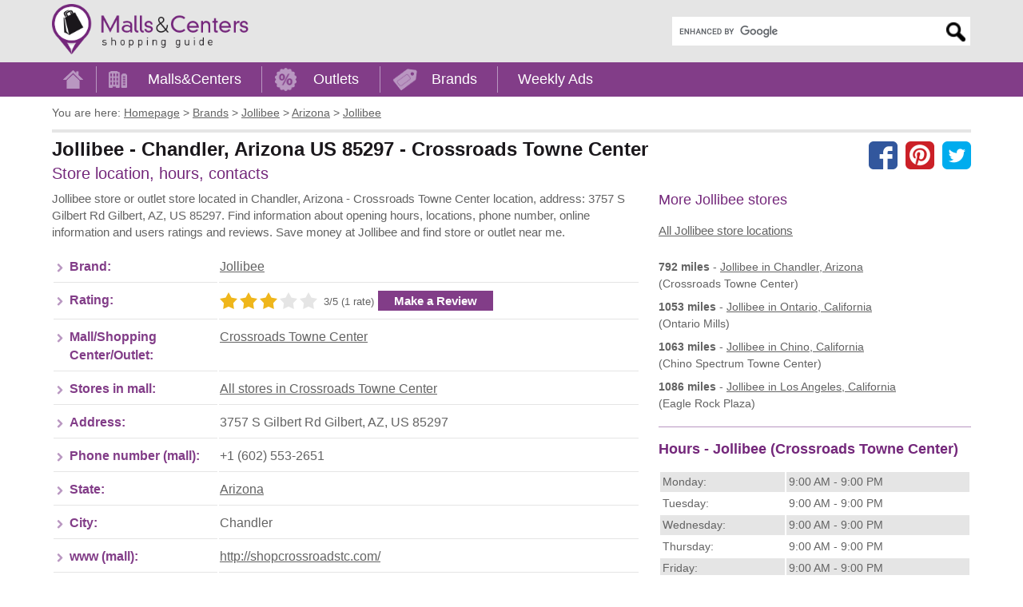

--- FILE ---
content_type: text/html; charset=utf-8
request_url: https://www.mallscenters.com/brands/stores/jollibee/chandler--arizona--crossroads-towne-center
body_size: 7582
content:
<!DOCTYPE html>
<html lang="en">
<head>
	<meta charset="utf-8">
	<meta http-equiv="X-UA-Compatible" content="IE=edge"> 
	<title>Jollibee located in Chandler, Arizona AZ (Crossroads Towne Center) - MallsCenters</title>
	<meta name="title" content="Jollibee in Chandler, Arizona AZ US 85297 (Crossroads Towne Center)">
	
	<meta name="description" content="Jollibee store in Chandler, Arizona AZ address: 3757 S Gilbert Rd Gilbert, AZ, US 85297. Find shopping hours, phone number, directions and get feedback through users ratings and reviews. Save money.">
	<meta name="viewport" content="width=device-width, initial-scale=1"> 
	<meta name="language" content="en_US">
	<meta name="copyright" content="MallsCenters.com"> 
	<meta name="robots" content="index,follow,max-image-preview:large">  
	<meta name="url" content="https://www.mallscenters.com/brands/stores/jollibee/chandler--arizona--crossroads-towne-center"> 
	<meta name="identifier-URL" content="https://www.mallscenters.com/brands/stores/jollibee/chandler--arizona--crossroads-towne-center"> 
	<meta name="original-source" content="https://www.mallscenters.com/brands/stores/jollibee/chandler--arizona--crossroads-towne-center"> 
	<link rel="manifest" href="https://www.mallscenters.com/manifest.json">
	<meta name="theme-color" content="#823d88">
	<link rel="canonical" href="https://www.mallscenters.com/brands/stores/jollibee/chandler--arizona--crossroads-towne-center">
	<link rel="preconnect" href="https://stats.g.doubleclick.net">
	<link rel="dns-prefetch" href="https://stats.g.doubleclick.net">
	<link rel="preconnect" href="https://cdn.ampproject.org">
	<link rel="dns-prefetch" href="https://cdn.ampproject.org">
	<link rel="preconnect" href="https://googleads.g.doubleclick.net">
	<link rel="dns-prefetch" href="https://googleads.g.doubleclick.net">
	<link rel="preconnect" href="https://pagead2.googlesyndication.com">
	<link rel="dns-prefetch" href="https://pagead2.googlesyndication.com">
	<link rel="preconnect" href="https://tpc.googlesyndication.com">
	<link rel="dns-prefetch" href="https://tpc.googlesyndication.com">
	<link rel="preconnect" href="https://www.google-analytics.com">
	<link rel="dns-prefetch" href="https://www.google-analytics.com">
	<link rel="preconnect" href="https://www.google.com">
	<link rel="dns-prefetch" href="https://www.google.com">
	<link rel="preconnect" href="https://fonts.gstatic.com">
	<link rel="dns-prefetch" href="https://fonts.gstatic.com">
	<link rel="preconnect" href="https://fonts.googleapis.com">
	<link rel="dns-prefetch" href="https://fonts.googleapis.com">
	<link rel="preconnect" href="https://www.gstatic.com">
	<link rel="dns-prefetch" href="https://www.gstatic.com">
	<link rel="preconnect" href="https://www.googletagmanager.com">
	<link rel="dns-prefetch" href="https://www.googletagmanager.com">
	<meta name="alexaVerifyID" content="QU0xKDfLNLZSKnCvBK__jlTGWaE">
	<meta name="google-site-verification" content="xYsE96dO9OF6kCxddNg1dVk9aerP2PI3An1WqK9uc-E">
	<meta name="msvalidate.01" content="4C60747135D366B0623E027CAC48116A">
	<meta name="p:domain_verify" content="588798d6a3cdffcf3a4f692979ed5d93">
	
	
	<style>
		.header_logo_img {
			height: 63px;
			width: auto;
			margin-top: 5px;
			margin-bottom: 5px;
		}
		.content_outer { box-sizing: border-box; max-width: 1170px;	margin: auto; padding-left: 10px; padding-right: 10px; }
		@media screen and (min-width: 800px) {
			.content_inner:after { content: ""; display: table;	clear: both; }
			.content_left { float: left; width: 56%; margin-right: 2%; }
			.content_right { float: right; width: 42%; padding-bottom: 2em; }
		}
		@media screen and (min-width: 992px) {
			.content_left { width: 64%; }
			.content_right { width: 34%; }
		}
		.adstyled { margin-bottom:18px; }
		.adstyled:before { content: "Advertisement"; font-size: 10px; text-decoration: none; text-align: right; float: right; color: #CCC; padding-bottom: 4px;line-height: 14px;}
		.ad-728x90 { width:300px; height:250px; }
		.ad-malls-top.ad-728x90 { height: 300px; }
		.ad-728x150 { width:300px; height:150px; }
		.ad-728x280 { width:300px; height:250px; }
		.ad-728x300 { width:300px; height:250px; }
		.ad-336x280 { width:300px; height:250px; }
		.ad-336x600 { width:300px; height:250px; }
		.ad-1150x300 { width:300px; height:250px; }
		.ad-mobil-top {	width:300px; height:100px; min-width: 300px; min-height: 100px;}
		@media(min-width: 366px) { 
			.ad-728x90 { width:336px; height:280px; }
			.ad-728x150 { width:336px; height:150px; }
			.ad-728x280 { width:336px; height:280px; }
			.ad-336x280 { width:336px; height:280px; }
			.ad-336x600 { width:336px; height:280px; }
			.ad-728x300 { width:336px; height:280px; }
			.ad-1150x300 { width:336px; height:280px; }
		}
		@media(min-width: 498px) {
			.ad-728x90 { width:336px; height:280px; }
			.ad-mobil-top { width:468px; height:100px; }
		}
		@media(min-width: 758px) { 
			.ad-728x90 { width:728px; height:90px; }
			.ad-728x150 { width:728px; height:150px; }
			.ad-mobil-top { width:728px; height:100px; }
			.ad-1150x300 { width:728px; height:280px; }
		}
		@media(min-width: 801px) {
			.ad-728x90 { width:336px; height:280px; }
			.ad-728x150 { width:336px; height:150px; }
			.ad-336x600 { width:336px; height:600px; }
		}
		@media(min-width: 1160px) {
			.ad-728x90 { width:728px; height:90px; }
			.ad-728x150 { width:728px; height:150px; }
			.ad-728x280 { width:728px; height:280px; }
			.ad-728x300 { width:728px; height:300px; }
			.ad-1150x300 { width:1150px; height:300px; }
			.ad-336x600 { width:336px; height:600px; }
		}
		@media screen and (min-width: 1062px) {
			#protag-in_article_video.pa_anchored > div > div {
				margin-bottom: 131px!important;
			}
		}
	</style>
	<link rel="stylesheet" media="screen" href="https://www.mallscenters.com/css/main.css">
	<link rel="stylesheet" media="print" href="https://www.mallscenters.com/css/print.css">
	<link rel="shortcut icon" href="https://www.mallscenters.com/favicon3.ico">
	<script>
			var hideAllAds = false;
	</script>
	
<script async src="//pagead2.googlesyndication.com/pagead/js/adsbygoogle.js"></script>
<script>
  (adsbygoogle = window.adsbygoogle || []).push({
    google_ad_client: "ca-pub-6370696186093266",
    enable_page_level_ads: true
  });
</script>	<script async data-id="101416136" src="//static.getclicky.com/js"></script>
	<!-- Global site tag (gtag.js) - Google Analytics -->
	<script async src="https://www.googletagmanager.com/gtag/js?id=UA-64817348-1"></script>
	<script>
		function myRecaptchaOnSubmitFn(token) {
			document.getElementById("frm-newsletterForm").submit();
		}

		window.dataLayer = window.dataLayer || [];
		function gtag(){ dataLayer.push(arguments); }
		gtag('js', new Date());
		gtag('config', 'UA-64817348-1');
	</script>

		<script>
			window.dataLayer = window.dataLayer || [];
			window.dataLayer.push({ "pageType":"store" });
		</script>
</head>

<body class="">

<script> document.documentElement.className+=' js' </script>
<script>
var showCookieBar = true;
var allScripts = ["jquery","jquery-ui","jquery-migrate","nette-forms","nette-ajax","cookielawinfo","bootstrap",];
var loadedScripts = [];
function jsLoaded(name) { loadedScripts.push(name); }
function jsIsLoaded(names) { if (names == "all") names = allScripts;
for (j=0; j<names.length; j+=1) { var loaded = false; var name = names[j];
for (i=0; i<loadedScripts.length; i+=1) { if (loadedScripts[i] == name) loaded = true; } if (loaded == false) { return false; } }  return true; }
function jsWaitForLoad(names,fn) { if (jsIsLoaded(names)) { fn(); } else { setTimeout(function(){ jsWaitForLoad(names,fn); }, 1000); } }

</script>
	<noscript><iframe src="https://www.googletagmanager.com/ns.html?id=GTM-5XVRM6" height="0" width="0" style="display:none;visibility:hidden"></iframe></noscript>

<div id="snippet--FlashMessages"></div>	<div id="header">
		<div class="content_outer">
			<a href="https://www.mallscenters.com/" class="header_logo_href"><img src="https://www.mallscenters.com/images/header_logo.png" class="header_logo_img" alt="MallsCenters.com logo" title="Click the logo to return to the Home Page" width="324" height="83"></a>
			<div id="mobile_menu_btn"><a role="button">Menu</a></div>
					<div id="header_search" class="search" itemscope itemtype="http://schema.org/WebSite">
						<meta itemprop="url" content="https://www.mallscenters.com"> 
						<meta itemprop="name" content="MallsCenters">
							<div itemprop="editor" itemscope itemtype="https://schema.org/Person">
								  <meta itemprop="name" content="Daniel Lee">
								  <meta itemprop="jobTitle" content="editor">
								  <meta itemprop="url" content="https://mallsonline.info/#our-team">
							</div>
<form action="https://www.mallscenters.com/search-results" id="cse-search-box" itemprop="potentialAction" itemscope itemtype="http://schema.org/SearchAction">
	<div>
		<meta itemprop="target" content="https://www.mallscenters.com/search-results?cx=partner-pub-6370696186093266:6692405866&cof=FORID:10&ie=UTF-8&q={q}">
		<input type="hidden" name="cx" value="partner-pub-6370696186093266:6692405866">
		<input type="hidden" name="cof" value="FORID:10">
		<input type="hidden" name="ie" value="UTF-8">
		<label for="gsearch" class="sr-only">Enter search query</label>
		<input type="text" name="q" size="30" itemprop="query-input" id="gsearch">
		<input type="submit" name="sa" value="Search">
	</div>
</form>
<script defer src="https://cse.google.com/coop/cse/brand?form=cse-search-box&amp;lang=en"></script>
					</div>
			<span class="cl"></span>
		</div>
	</div>
	
	<div id="menu">
		<div class="content_outer">
			<ul class="menu_content" itemscope itemtype="http://schema.org/SiteNavigationElement">
 
					<li itemprop="name">
						<a id="menu_home" itemprop="url" href="/"><span>Home</span></a>
						<span class="sep"></span>
					</li>
					<li itemprop="name">
						<a id="menu_malls" itemprop="url" href="/malls/">Malls&amp;Centers</a>
						<span class="sep"></span>
					</li>					
					<li itemprop="name">
						<a id="menu_outlets" itemprop="url" href="/outlets/">Outlets</a>
						<span class="sep"></span>
					</li>
					<li itemprop="name">
						<a id="menu_brands" itemprop="url" href="/brands/">Brands</a>
						<span class="sep"></span>
					</li>
					<li itemprop="name">
						<a id="menu_weekly_ads" itemprop="url" href="/weekly-ads">Weekly Ads</a>
					</li>
			</ul>				
		</div>			 
	</div>
	
	<div id="content">
		<div class="content_outer">			
			
<ul id="page_nav" itemscope itemtype="http://schema.org/BreadcrumbList">
	<li class="you_are_here">You are here:</li>
		<li>
			<span itemprop="itemListElement" itemscope itemtype="http://schema.org/ListItem">
				<a itemprop="item" href="/">
			<span itemprop="name">Homepage</span></a>
			<meta itemprop="position" content="1">
			</span>
			 &gt;
		</li>
		<li>
			<span itemprop="itemListElement" itemscope itemtype="http://schema.org/ListItem">
				<a itemprop="item" href="/brands/">
			<span itemprop="name">Brands</span></a>
			<meta itemprop="position" content="2">
			</span>
			 &gt;
		</li>
		<li>
			<span itemprop="itemListElement" itemscope itemtype="http://schema.org/ListItem">
				<a itemprop="item" href="https://www.mallscenters.com/brands/jollibee">
			<span itemprop="name">Jollibee</span></a>
			<meta itemprop="position" content="3">
			</span>
			 &gt;
		</li>
		<li>
			<span itemprop="itemListElement" itemscope itemtype="http://schema.org/ListItem">
				<a itemprop="item" href="https://www.mallscenters.com/brands/jollibee/arizona">
			<span itemprop="name">Arizona</span></a>
			<meta itemprop="position" content="4">
			</span>
			 &gt;
		</li>
		<li>
			<span itemprop="itemListElement" itemscope itemtype="http://schema.org/ListItem">
				<a itemprop="item" href="https://www.mallscenters.com/brands/stores/jollibee/chandler--arizona--crossroads-towne-center">
			<span itemprop="name">Jollibee</span></a>
			<meta itemprop="position" content="5">
			</span>
			
		</li>
</ul>
<div itemscope itemtype="https://schema.org/Store">
	<div id="page_top">
		<div id="page_title">

	<div id="socials" class="hide-mobile">
		<a href="https://www.facebook.com/share.php?u=https://www.mallscenters.com/brands/stores/jollibee/chandler--arizona--crossroads-towne-center" class="facebook"></a>
		<a href="https://pinterest.com/pin/create/link/?url=https://www.mallscenters.com/brands/stores/jollibee/chandler--arizona--crossroads-towne-center" class="pinterest"></a>
		<a href="https://twitter.com/share?url=https://www.mallscenters.com/brands/stores/jollibee/chandler--arizona--crossroads-towne-center" class="twitter"></a>
	</div>
		
			<h1>Jollibee - Chandler, Arizona US 85297 - Crossroads Towne Center</h1>
			<span class="description"></span>
			<br>
			<span class="info">Store location, hours, contacts</span>
			<meta itemprop="name" content="Jollibee">
			<meta itemprop="brand" content="Jollibee">
			<span itemprop="aggregateRating" itemscope itemtype="http://schema.org/AggregateRating">
				<meta itemprop="itemReviewed" content="Jollibee">
				<meta itemprop="ratingValue" content="3">
				<meta itemprop="ratingCount" content="1">
			</span>
		</div>
		<span class="cl"></span>
	</div>
	<div class="content_inner_flex">
		<div class="content_left_flex">
<!-- Mallscenters_stores_top -->
<ins class="adsbygoogle adstyled ad-728x90 ad-stores-top"
     style="display:inline-block"
     data-full-width-responsive="true"
     data-ad-client="ca-pub-6370696186093266"
     data-ad-slot="8285523288"></ins>
<script>
(adsbygoogle = window.adsbygoogle || []).push({});
</script>
			<div class="text1">		
				<p>Jollibee store or outlet store located in&nbsp;Chandler,&nbsp;Arizona -&nbsp;Crossroads Towne Center location, address:&nbsp;3757 S Gilbert Rd Gilbert, AZ, US 85297. Find information about opening hours, locations, phone number, online information and users ratings and reviews. Save money at&nbsp;Jollibee and find store or outlet near me.</p>
			</div>

			<div class="hide-desktop">

	<div class="social_buttons">
		<a href="https://www.facebook.com/share.php?u=https://www.mallscenters.com/brands/stores/jollibee/chandler--arizona--crossroads-towne-center" class="facebook"></a>
		<a href="https://pinterest.com/pin/create/link/?url=https://www.mallscenters.com/brands/stores/jollibee/chandler--arizona--crossroads-towne-center" class="pinterest"></a>
		<a href="https://twitter.com/share?url=https://www.mallscenters.com/brands/stores/jollibee/chandler--arizona--crossroads-towne-center" class="twitter"></a>
	</div>
		
			</div>

			<table class="table_info">

					<tr>
						<th>Brand:</th>
						<td><a href="https://www.mallscenters.com/brands/jollibee" itemprop="brand">Jollibee</a></td>
					</tr>

				<tr>
					<th>Rating:</th>
					<td>
<div id="snippet--Rating">						<span class="stars stars3 fleft make_rating ajax_stars" data-stars="3">
							<a href="#" data-rate="1"></a>
							<a href="#" data-rate="2"></a>
							<a href="#" data-rate="3"></a>
							<a href="#" data-rate="4"></a>
							<a href="#" data-rate="5"></a>
						</span>
						<span class="ratenumbers fleft">3/5 (1 rate)</span>
</div>					<a href="https://www.mallscenters.com/brands/stores/jollibee/chandler--arizona--crossroads-towne-center#review_send" class="make_review_btn button fleft">Make a Review</a></td>
				</tr>
				<tr>
					<th>Mall/Shopping Center/Outlet:</th>
					<td><a href="https://www.mallscenters.com/malls/arizona/crossroads-towne-center">Crossroads Towne Center</a></td>
				</tr>
				<tr>
					<th>Stores in mall:</th>
					<td><a href="https://www.mallscenters.com/malls/arizona/crossroads-towne-center">All stores in Crossroads Towne Center</a></td>
				</tr>
				<tr>
					<th>Address:</th>
					<td itemprop="address">3757 S Gilbert Rd Gilbert, AZ, US 85297</td>
				</tr>
				<tr>
					<th>Phone number (mall):</th>
					<td itemprop="telephone">+1 (602) 553-2651</td>
				</tr>			
				<tr>
					<th>State:</th>
					<td>
				<a href="https://www.mallscenters.com/malls/arizona">Arizona</a>
					</td>
				</tr>
				<tr>
					<th>City:</th>
					<td>Chandler</td>
				</tr>
				<tr>
					<th>www (mall):</th>
					<td>
							<a target="_blank" href="http://shopcrossroadstc.com/" itemprop="url" rel="noopener">http://shopcrossroadstc.com/</a>
					</td>
				</tr>
				<tr>
					<th>www-source:</th>
					<td><a href="https://www.mallscenters.com/brands/stores/jollibee/chandler--arizona--crossroads-towne-center">www.mallscenters.com/brands/stores/jollibee/chandler--arizona--crossroads-towne-center</a></td>
				</tr>
			</table>

				<div class="edited_by"><span class="pencil-icon"></span> Content posted/updated by <a href="https://mallsonline.info/#our-team" target="_blank">Daniel Lee</a> on 03/12/2021. Improve this listing, <a href="/homepage/update-content">suggest edits</a> for Jollibee in <a href="https://www.mallscenters.com/malls/arizona/crossroads-towne-center">Crossroads Towne Center</a>.</div>

				<meta itemprop="image" content="https://www.mallscenters.com/uploads/plans/crossroads-towne-center-3363.png">

<!-- Mallscenters_stores_bot -->
<ins class="adsbygoogle adstyled ad-728x280 ad-stores-bot"
     style="display:inline-block"
     data-full-width-responsive="true"
     data-ad-client="ca-pub-6370696186093266"
     data-ad-slot="9471199175"></ins>
<script>
(adsbygoogle = window.adsbygoogle || []).push({});
</script>

			<hr>

			<div id="protag-in_article_video"></div>
			<script>
				window.googletag = window.googletag || { cmd: [] };
				window.protag = window.protag || { cmd: [] };
				window.protag.cmd.push(function () {
				window.protag.display("protag-in_article_video");
				});
			</script>

				
			<h2>Jollibee in Chandler, Arizona US 85297 - Crossroads Towne Center - MAP</h2>
		
			<b>GPS Coordinates: 33.2818774, -111.7886418</b>

			<div id="map" class="map">
				<a href="javascript:void(0)" id="osmmaptrigger" class="staticmap" onclick="mapDetailOSM(33.2818774,-111.7886418,&quot;Crossroads Towne Center&quot;,&quot;3757 S Gilbert Rd Gilbert, AZ, US 85297&quot;);">
					<img src="https://www.mallscenters.com/images/status710x350.gif" data-src="https://www.mallscenters.com/images/map-detail-store.jpg" class="lazy mapmap" alt="Map placeholder - click to load full map" width=710 height=350>
					<noscript><img src="https://www.mallscenters.com/images/map-detail-store.jpg" class="mapmap" alt="Map placeholder - click to load full map"></noscript>
				</a>
			</div>
				
			<a class="button btn_directions" href="https://www.mallscenters.com/brands/stores/jollibee/chandler--arizona--crossroads-towne-center/directions">
				Get directions to Jollibee located in Crossroads Towne Center
			</a>
			<div class="directions_text">
				<p>Driving directions and locations to store:&nbsp;Jollibee located in Crossroads Towne Center:&nbsp;3757 S Gilbert Rd Gilbert, AZ, US 85297.</p>
			</div>
		</div>

		<div class="content_right_flex">
			<h3 class="heading3">More Jollibee stores</h3>
			<a href="https://www.mallscenters.com/brands/jollibee">All Jollibee store locations</a><br>

			<br>
		
			<div class="list">
				<div class="item">
					<b>792 miles</b> - 
					<a class="ul" href="https://www.mallscenters.com/brands/stores/jollibee/chandler--arizona--crossroads-towne-center">
						<span>Jollibee</span> in Chandler, Arizona
					</a>
					<br>(Crossroads Towne Center)					
				</div>
				<div class="item">
					<b>1053 miles</b> - 
					<a class="ul" href="https://www.mallscenters.com/brands/stores/jollibee/ontario--california--ontario-mills">
						<span>Jollibee</span> in Ontario, California
					</a>
					<br>(Ontario Mills)					
				</div>
				<div class="item">
					<b>1063 miles</b> - 
					<a class="ul" href="https://www.mallscenters.com/brands/stores/jollibee-and-red-ribbon-bakeshop-towne-center/chino--california--chino-spectrum-marketplace-towne-center">
						<span>Jollibee</span> in Chino, California
					</a>
					<br>(Chino Spectrum Towne Center)					
				</div>
				<div class="item">
					<b>1086 miles</b> - 
					<a class="ul" href="https://www.mallscenters.com/brands/stores/jollibee/los-angeles--california--eagle-rock-plaza">
						<span>Jollibee</span> in Los Angeles, California
					</a>
					<br>(Eagle Rock Plaza)					
				</div>
			</div>	

<!-- Mallscenters_stores_right -->
<ins class="adsbygoogle adstyled ad-336x280 ad-stores-right"
     style="display:inline-block"
     data-full-width-responsive="true"
     data-ad-client="ca-pub-6370696186093266"
     data-ad-slot="3559810217"></ins>
<script>
(adsbygoogle = window.adsbygoogle || []).push({});
</script>

			<hr>

			<h2 class="heading3">Hours - Jollibee (Crossroads Towne Center)</h2>
			<div class="list">
				<div class="no-item">
					<table class="table-striped">
								<tr>
									<td>Monday:</td>
									<td><data itemprop="openingHours" value="Mo 09:00-21:00">9:00 AM - 9:00 PM</data></td>
								</tr>
								<tr>
									<td>Tuesday:</td>
									<td><data itemprop="openingHours" value="Tu 09:00-21:00">9:00 AM - 9:00 PM</data></td>
								</tr>
								<tr>
									<td>Wednesday:</td>
									<td><data itemprop="openingHours" value="We 09:00-21:00">9:00 AM - 9:00 PM</data></td>
								</tr>
								<tr>
									<td>Thursday:</td>
									<td><data itemprop="openingHours" value="Th 09:00-21:00">9:00 AM - 9:00 PM</data></td>
								</tr>
								<tr>
									<td>Friday:</td>
									<td><data itemprop="openingHours" value="Fr 09:00-21:00">9:00 AM - 9:00 PM</data></td>
								</tr>
								<tr>
									<td>Saturday:</td>
									<td><data itemprop="openingHours" value="Sa 09:00-21:00">9:00 AM - 9:00 PM</data></td>
								</tr>
								<tr>
									<td>Sunday:</td>
									<td><data itemprop="openingHours" value="Su 08:00-20:00">8:00 AM - 8:00 PM</data></td>
								</tr>
					</table>
					<p>Store hours may vary.</p>
				</div>
			</div>
		
			<div class="geolocation" data-url="https://www.mallscenters.com/stores/detail?store_id=283192&">
<div id="snippet--Nearby"></div>			</div>

		</div>

		<div class="content_left_flex">		
			<h2>Reviews</h2>
			
				<div class="text1">
					<b>There are no comments or reviews for Jollibee</b><br>
					Be the first, we are interested in your opinion...<br>
					Have you visited Jollibee? Have you shopped at Jollibee?<br>
					<br>
					Add your comment...<br>				
				</div>


			<div id="review_send">
<!-- Mallscenters_bottomReviews_malls_stores -->
<ins class="adsbygoogle adstyled ad-728x90 ad-stores-top"
     style="display:inline-block"
     data-full-width-responsive="true"
     data-ad-client="ca-pub-6370696186093266"
     data-ad-slot="3647440126"></ins>
<script>
(adsbygoogle = window.adsbygoogle || []).push({});
</script>
				<div class="hide-desktop">

	<div class="social_buttons">
		<a href="https://www.facebook.com/share.php?u=https://www.mallscenters.com/brands/stores/jollibee/chandler--arizona--crossroads-towne-center" class="facebook"></a>
		<a href="https://pinterest.com/pin/create/link/?url=https://www.mallscenters.com/brands/stores/jollibee/chandler--arizona--crossroads-towne-center" class="pinterest"></a>
		<a href="https://twitter.com/share?url=https://www.mallscenters.com/brands/stores/jollibee/chandler--arizona--crossroads-towne-center" class="twitter"></a>
	</div>
		
				</div>

				<div class="review-container">			
					<h2>Insert your opinion, review - Jollibee</h2>
<form class="userForm" enctype="multipart/form-data" action="/brands/stores/jollibee/chandler--arizona--crossroads-towne-center" method="post" id="frm-userReviewForm">
	<label>Your name:</label>
	<input type="text" name="author_name" id="frm-userReviewForm-author_name">
	<br class="cl">

	<label>Title:</label>
	<input type="text" name="title" id="frm-userReviewForm-title">
	<br class="cl">

	<label>Star rating:</label>		
	<input class="stars_review_input" type="hidden" name="rating" value="">
	<span class="stars_review stars stars3" data-stars="3">
		<span></span><span></span><span></span><span></span><span></span>
	</span>
	<br class="cl">

	<label for="frm-userReviewForm-comment">Your review text:</label>
	<textarea maxlength="450" name="comment" placeholder="Your review..." id="frm-userReviewForm-comment"></textarea>
	<div class="cl"></div>
	<p><small>Maximum 450 characters, you have <span id="commentRemaining">450</span> chars left.</small></p>
	<br>
	<div class="cl"></div>

	<p>Share some photos for you review:</p>

	<div class="formPhotos">
		<label for="input_review_photo_upload" class="drop-container">
			<span class="drop-title">Upload review photos - drop files here</span>
			or
			<input class="btn" type="file" id="input_review_photo_upload" name="review_photos[]" multiple accept="image/*">
		</label>

		<div id="error"></div>
		<div id="image-display"></div>
	</div>
	<div class="cl"></div>

	<div class="normal-checkbox">
		We do not collect any personal information and we do not provide any of the information to third-party services.
	</div>

	<div id="herecaptcha" class="g-recaptcha"></div>

	<input class="button btn_review" type="submit" name="send" value="Send a review">
	<span class="cl"></span>
<input type="hidden" name="id_mall" value=""><input type="hidden" name="id_store" value="283192"><input type="hidden" name="id_brand" value=""><input type="hidden" name="id_flyer_brand" value=""><input type="hidden" name="source" value=""><input type="hidden" name="_do" value="userReviewForm-submit"></form>

<script>
jsWaitForLoad("all",function() {
	imageUploadInit();
});
</script>				</div>
			</div>
		</div>
	</div>
</div>

<!-- 18.188.187.84 -->

<script>
	jsWaitForLoad("all",function() {
		$(".stars_review").mouseleave(function() {
			var stars = $(this).data("stars");
			$(this).attr("class","stars_review stars stars"+stars);					
		});
		$(".stars_review span").mouseenter(function() {
			var stars = $(this).index()+1;					
			$(this).parent().attr("class","stars_review stars stars"+stars);				
		});
		$(".stars_review span").click(function() {
			var stars = $(this).index()+1;					
			$(this).parent().data("stars",stars);
			$(".stars_review_input").val(stars);
		});

		const commentTextarea = document.querySelector("#frm-userReviewForm-comment");
		const commentTextareaCounter = document.getElementById("commentRemaining");

		commentTextarea.addEventListener("input", event => {
			const target = event.currentTarget;
			console.log(target);
			const maxLength = target.getAttribute("maxlength");
			const currentLength = target.value.length;

			if (currentLength >= maxLength) {
				commentTextareaCounter.innerText = maxLength - currentLength;
			}
			commentTextareaCounter.innerText = maxLength - currentLength;
		});
	});
</script>

			
		</div>
	</div>	
	
		<div id="pre-footer">
			<div class="content_outer">
<!-- MC_MatchedContent -->
<ins class="adsbygoogle adstyled ad-m-c"
     style="display:block"
     data-ad-client="ca-pub-6370696186093266"
     data-ad-slot="4327974702"
     data-ad-format="autorelaxed"></ins>
<script>
(adsbygoogle = window.adsbygoogle || []).push({});
</script>

				<div class="wrup">
					<div id="up" class="up">UP</div>
				</div>
			</div>
		</div>

		<div id="footer">		
			<div class="content_outer">
				<div class="title">Search Brand:</div>
				
				<div id="footer_search">
					<div class="alphabet">	
						<a href="https://www.mallscenters.com/brands-by-letter/a">A</a> | 
						<a href="https://www.mallscenters.com/brands-by-letter/b">B</a> | 
						<a href="https://www.mallscenters.com/brands-by-letter/c">C</a> | 
						<a href="https://www.mallscenters.com/brands-by-letter/d">D</a> | 
						<a href="https://www.mallscenters.com/brands-by-letter/e">E</a> | 
						<a href="https://www.mallscenters.com/brands-by-letter/f">F</a> | 
						<a href="https://www.mallscenters.com/brands-by-letter/g">G</a> | 
						<a href="https://www.mallscenters.com/brands-by-letter/h">H</a> | 
						<a href="https://www.mallscenters.com/brands-by-letter/i">I</a> | 
						<a href="https://www.mallscenters.com/brands-by-letter/j">J</a> | 
						<a href="https://www.mallscenters.com/brands-by-letter/k">K</a> | 
						<a href="https://www.mallscenters.com/brands-by-letter/l">L</a> | 
						<a href="https://www.mallscenters.com/brands-by-letter/m">M</a> | 
						<a href="https://www.mallscenters.com/brands-by-letter/n">N</a> | 
						<a href="https://www.mallscenters.com/brands-by-letter/o">O</a> | 
						<a href="https://www.mallscenters.com/brands-by-letter/p">P</a> | 
						<a href="https://www.mallscenters.com/brands-by-letter/q">Q</a> | 
						<a href="https://www.mallscenters.com/brands-by-letter/r">R</a> | 
						<a href="https://www.mallscenters.com/brands-by-letter/s">S</a> | 
						<a href="https://www.mallscenters.com/brands-by-letter/t">T</a> | 
						<a href="https://www.mallscenters.com/brands-by-letter/u">U</a> | 
						<a href="https://www.mallscenters.com/brands-by-letter/v">V</a> | 
						<a href="https://www.mallscenters.com/brands-by-letter/w">W</a> | 
						<a href="https://www.mallscenters.com/brands-by-letter/x">X</a> | 
						<a href="https://www.mallscenters.com/brands-by-letter/y">Y</a> | 
						<a href="https://www.mallscenters.com/brands-by-letter/z">Z</a>
					</div>				
					
					<form action="https://www.mallscenters.com/search/" method="get" id="frm-search_f1">
						<input value="1" type="hidden" name="brand" id="frm-search_f1-brand">					
						<input value="0" type="hidden" name="page">				
						<label for="frm-search_f1-text">Search Brand by Brand / Store name:</label>
						<span class="search"><input placeholder="insert name" type="text" name="text" id="frm-search_f1-text"><input type="submit" title="Search by brand name" name="send" value="Search"></span>
<input type="hidden" name="state_id" value=""><input type="hidden" name="brand_id" value=""><input type="hidden" name="do" value="search_f1-submit">					</form>	
					
					<form action="https://www.mallscenters.com/search/" method="get" id="frm-search_f2">
						<input value="1" type="hidden" name="mall" id="frm-search_f2-mall">					
						<input value="0" type="hidden" name="page">				
						<label for="frm-search_f2-text">Search Mall or shopping center:</label>
						<span class="search"><input placeholder="insert name" type="text" name="text" id="frm-search_f2-text"><input type="submit" title="Search shopping mall or center" name="send" value="Search"></span>
<input type="hidden" name="state_id" value=""><input type="hidden" name="brand_id" value=""><input type="hidden" name="do" value="search_f2-submit">					</form>	
					
					<form action="https://www.mallscenters.com/search/" method="get" id="frm-search_f3">
						<input value="1" type="hidden" name="outlet" id="frm-search_f3-outlet">					
						<input value="0" type="hidden" name="page">				
						<label for="frm-search_f3-text">Search Outlet:</label>
						<span class="search"><input placeholder="insert name" type="text" name="text" id="frm-search_f3-text"><input type="submit" title="Search outlet shopping" name="send" value="Search"></span>	
<input type="hidden" name="state_id" value=""><input type="hidden" name="brand_id" value=""><input type="hidden" name="do" value="search_f3-submit">					</form>	
				</div>
				
			</div>
		</div>
	<div id="footer_bottom">
		<div class="content_outer">
			<div class="disclaimer">
				
				<p>All company and product names, logos, services used and identified on www.mallscenters.com are for identification/informational purposes only. These are trademarks or registered trademarks of their respective companies.<br>This website is not owned, affiliated with, funded, or in any way associated with the property operators and shopping malls/centers owners.</p>
			</div>
			<div class="content">				
				<div id="footer_links">
					
					<a href="https://www.mallscenters.com/black-friday-holiday-hours">Black Friday &amp; Holiday hours</a>
					<a href="/homepage/contact">Contact</a>
					<a href="/homepage/update-content">Update content</a>
					<a href="/homepage/privacy">Privacy policy</a>
				</div>
				<span id="footer_copyright">Copyright &copy; <a href="https://mallsonline.info" target="_blank">Malls Online Information</a> 2015 - 2025</span>
				<span class="cl"></span>
			</div>			
		</div>
	</div>

<!--  -->
<!-- IP  -->
<div id="cookie-law-info-bar"><span>We use cookies to personalise content and ads, to provide social media features and to analyse our traffic. By using this website you agree.<a href="#" id="cookie_action_close_header"  class="medium cli-plugin-button cli-plugin-main-button" >ACCEPT</a> <a id="CONSTANT_OPEN_URL" target="_blank"  class="cli-plugin-main-link" href="/homepage/privacy">See details</a></span></div>	              



<script defer src="https://www.mallscenters.com/js/jquery-3.5.1.min.js" onLoad="jsLoaded('jquery')"></script>
<script defer src="https://www.mallscenters.com/js/jquery-migrate.min.js" onLoad="jsLoaded('jquery-migrate')"></script>
	<script defer src="https://www.mallscenters.com/js/jquery-ui-autocomplete.min.js" onLoad="jsLoaded('jquery-ui')"></script>
<script defer src="https://www.mallscenters.com/js/netteForms.js" onLoad="jsLoaded('nette-forms')"></script>
<script defer src="https://www.mallscenters.com/js/nette.ajax.js" onLoad="jsLoaded('nette-ajax')"></script>
<script defer src="https://www.mallscenters.com/js/cookielawinfo.js" onLoad="jsLoaded('cookielawinfo')"></script>
<script defer src="https://www.mallscenters.com/js/bootstrap.min.js" onLoad="jsLoaded('bootstrap')"></script>
<script defer src="https://www.mallscenters.com/js/main.min.js"></script>

</body>
</html>


--- FILE ---
content_type: text/html; charset=utf-8
request_url: https://www.google.com/recaptcha/api2/aframe
body_size: 119
content:
<!DOCTYPE HTML><html><head><meta http-equiv="content-type" content="text/html; charset=UTF-8"></head><body><script nonce="Ylp_-xRPg0aSXOpQ3ApNfA">/** Anti-fraud and anti-abuse applications only. See google.com/recaptcha */ try{var clients={'sodar':'https://pagead2.googlesyndication.com/pagead/sodar?'};window.addEventListener("message",function(a){try{if(a.source===window.parent){var b=JSON.parse(a.data);var c=clients[b['id']];if(c){var d=document.createElement('img');d.src=c+b['params']+'&rc='+(localStorage.getItem("rc::a")?sessionStorage.getItem("rc::b"):"");window.document.body.appendChild(d);sessionStorage.setItem("rc::e",parseInt(sessionStorage.getItem("rc::e")||0)+1);localStorage.setItem("rc::h",'1767091835522');}}}catch(b){}});window.parent.postMessage("_grecaptcha_ready", "*");}catch(b){}</script></body></html>

--- FILE ---
content_type: application/javascript
request_url: https://protagcdn.com/s/mallscenters.com/site.js
body_size: 184928
content:
"use strict";(()=>{var gO=Object.create;var ms=Object.defineProperty,yO=Object.defineProperties,hO=Object.getOwnPropertyDescriptor,vO=Object.getOwnPropertyDescriptors,bO=Object.getOwnPropertyNames,Cc=Object.getOwnPropertySymbols,SO=Object.getPrototypeOf,Jf=Object.prototype.hasOwnProperty,lv=Object.prototype.propertyIsEnumerable;var Oi=(e,t)=>(t=Symbol[e])?t:Symbol.for("Symbol."+e),wO=e=>{throw TypeError(e)};var iv=(e,t,r)=>t in e?ms(e,t,{enumerable:!0,configurable:!0,writable:!0,value:r}):e[t]=r,_=(e,t)=>{for(var r in t||(t={}))Jf.call(t,r)&&iv(e,r,t[r]);if(Cc)for(var r of Cc(t))lv.call(t,r)&&iv(e,r,t[r]);return e},I=(e,t)=>yO(e,vO(t));var ve=(e,t)=>{var r={};for(var n in e)Jf.call(e,n)&&t.indexOf(n)<0&&(r[n]=e[n]);if(e!=null&&Cc)for(var n of Cc(e))t.indexOf(n)<0&&lv.call(e,n)&&(r[n]=e[n]);return r};var EO=(e,t)=>()=>(e&&(t=e(e=0)),t);var v=(e,t)=>()=>(t||e((t={exports:{}}).exports,t),t.exports),gs=(e,t)=>{for(var r in t)ms(e,r,{get:t[r],enumerable:!0})},sv=(e,t,r,n)=>{if(t&&typeof t=="object"||typeof t=="function")for(let a of bO(t))!Jf.call(e,a)&&a!==r&&ms(e,a,{get:()=>t[a],enumerable:!(n=hO(t,a))||n.enumerable});return e};var L=(e,t,r)=>(r=e!=null?gO(SO(e)):{},sv(t||!e||!e.__esModule?ms(r,"default",{value:e,enumerable:!0}):r,e)),AO=e=>sv(ms({},"__esModule",{value:!0}),e);var T=(e,t,r)=>new Promise((n,a)=>{var o=s=>{try{l(r.next(s))}catch(u){a(u)}},i=s=>{try{l(r.throw(s))}catch(u){a(u)}},l=s=>s.done?n(s.value):Promise.resolve(s.value).then(o,i);l((r=r.apply(e,t)).next())}),Fo=function(e,t){this[0]=e,this[1]=t},e0=(e,t,r)=>{var n=(i,l,s,u)=>{try{var c=r[i](l),p=(l=c.value)instanceof Fo,g=c.done;Promise.resolve(p?l[0]:l).then(m=>p?n(i==="return"?i:"next",l[1]?{done:m.done,value:m.value}:m,s,u):s({value:m,done:g})).catch(m=>n("throw",m,s,u))}catch(m){u(m)}},a=i=>o[i]=l=>new Promise((s,u)=>n(i,l,s,u)),o={};return r=r.apply(e,t),o[Oi("asyncIterator")]=()=>o,a("next"),a("throw"),a("return"),o},t0=e=>{var t=e[Oi("asyncIterator")],r=!1,n,a={};return t==null?(t=e[Oi("iterator")](),n=o=>a[o]=i=>t[o](i)):(t=t.call(e),n=o=>a[o]=i=>{if(r){if(r=!1,o==="throw")throw i;return i}return r=!0,{done:!1,value:new Fo(new Promise(l=>{var s=t[o](i);s instanceof Object||wO("Object expected"),l(s)}),1)}}),a[Oi("iterator")]=()=>a,n("next"),"throw"in t?n("throw"):a.throw=o=>{throw o},"return"in t&&n("return"),a},uv=(e,t,r)=>(t=e[Oi("asyncIterator")])?t.call(e):(e=e[Oi("iterator")](),t={},r=(n,a)=>(a=e[n])&&(t[n]=o=>new Promise((i,l,s)=>(o=a.call(e,o),s=o.done,Promise.resolve(o.value).then(u=>i({value:u,done:s}),l)))),r("next"),r("return"),t);var wv=v(V=>{"use strict";var n0=Symbol.for("react.transitional.element"),TO=Symbol.for("react.portal"),xO=Symbol.for("react.fragment"),CO=Symbol.for("react.strict_mode"),kO=Symbol.for("react.profiler"),RO=Symbol.for("react.consumer"),_O=Symbol.for("react.context"),PO=Symbol.for("react.forward_ref"),OO=Symbol.for("react.suspense"),MO=Symbol.for("react.memo"),gv=Symbol.for("react.lazy"),cv=Symbol.iterator;function UO(e){return e===null||typeof e!="object"?null:(e=cv&&e[cv]||e["@@iterator"],typeof e=="function"?e:null)}var yv={isMounted:function(){return!1},enqueueForceUpdate:function(){},enqueueReplaceState:function(){},enqueueSetState:function(){}},hv=Object.assign,vv={};function Ui(e,t,r){this.props=e,this.context=t,this.refs=vv,this.updater=r||yv}Ui.prototype.isReactComponent={};Ui.prototype.setState=function(e,t){if(typeof e!="object"&&typeof e!="function"&&e!=null)throw Error("takes an object of state variables to update or a function which returns an object of state variables.");this.updater.enqueueSetState(this,e,t,"setState")};Ui.prototype.forceUpdate=function(e){this.updater.enqueueForceUpdate(this,e,"forceUpdate")};function bv(){}bv.prototype=Ui.prototype;function a0(e,t,r){this.props=e,this.context=t,this.refs=vv,this.updater=r||yv}var o0=a0.prototype=new bv;o0.constructor=a0;hv(o0,Ui.prototype);o0.isPureReactComponent=!0;var dv=Array.isArray,xe={H:null,A:null,T:null,S:null,V:null},Sv=Object.prototype.hasOwnProperty;function i0(e,t,r,n,a,o){return r=o.ref,{$$typeof:n0,type:e,key:t,ref:r!==void 0?r:null,props:o}}function LO(e,t){return i0(e.type,t,void 0,void 0,void 0,e.props)}function l0(e){return typeof e=="object"&&e!==null&&e.$$typeof===n0}function DO(e){var t={"=":"=0",":":"=2"};return"$"+e.replace(/[=:]/g,function(r){return t[r]})}var pv=/\/+/g;function r0(e,t){return typeof e=="object"&&e!==null&&e.key!=null?DO(""+e.key):t.toString(36)}function fv(){}function qO(e){switch(e.status){case"fulfilled":return e.value;case"rejected":throw e.reason;default:switch(typeof e.status=="string"?e.then(fv,fv):(e.status="pending",e.then(function(t){e.status==="pending"&&(e.status="fulfilled",e.value=t)},function(t){e.status==="pending"&&(e.status="rejected",e.reason=t)})),e.status){case"fulfilled":return e.value;case"rejected":throw e.reason}}throw e}function Mi(e,t,r,n,a){var o=typeof e;(o==="undefined"||o==="boolean")&&(e=null);var i=!1;if(e===null)i=!0;else switch(o){case"bigint":case"string":case"number":i=!0;break;case"object":switch(e.$$typeof){case n0:case TO:i=!0;break;case gv:return i=e._init,Mi(i(e._payload),t,r,n,a)}}if(i)return a=a(e),i=n===""?"."+r0(e,0):n,dv(a)?(r="",i!=null&&(r=i.replace(pv,"$&/")+"/"),Mi(a,t,r,"",function(u){return u})):a!=null&&(l0(a)&&(a=LO(a,r+(a.key==null||e&&e.key===a.key?"":(""+a.key).replace(pv,"$&/")+"/")+i)),t.push(a)),1;i=0;var l=n===""?".":n+":";if(dv(e))for(var s=0;s<e.length;s++)n=e[s],o=l+r0(n,s),i+=Mi(n,t,r,o,a);else if(s=UO(e),typeof s=="function")for(e=s.call(e),s=0;!(n=e.next()).done;)n=n.value,o=l+r0(n,s++),i+=Mi(n,t,r,o,a);else if(o==="object"){if(typeof e.then=="function")return Mi(qO(e),t,r,n,a);throw t=String(e),Error("Objects are not valid as a React child (found: "+(t==="[object Object]"?"object with keys {"+Object.keys(e).join(", ")+"}":t)+"). If you meant to render a collection of children, use an array instead.")}return i}function kc(e,t,r){if(e==null)return e;var n=[],a=0;return Mi(e,n,"","",function(o){return t.call(r,o,a++)}),n}function zO(e){if(e._status===-1){var t=e._result;t=t(),t.then(function(r){(e._status===0||e._status===-1)&&(e._status=1,e._result=r)},function(r){(e._status===0||e._status===-1)&&(e._status=2,e._result=r)}),e._status===-1&&(e._status=0,e._result=t)}if(e._status===1)return e._result.default;throw e._result}var mv=typeof reportError=="function"?reportError:function(e){if(typeof window=="object"&&typeof window.ErrorEvent=="function"){var t=new window.ErrorEvent("error",{bubbles:!0,cancelable:!0,message:typeof e=="object"&&e!==null&&typeof e.message=="string"?String(e.message):String(e),error:e});if(!window.dispatchEvent(t))return}else if(typeof process=="object"&&typeof process.emit=="function"){process.emit("uncaughtException",e);return}console.error(e)};function NO(){}V.Children={map:kc,forEach:function(e,t,r){kc(e,function(){t.apply(this,arguments)},r)},count:function(e){var t=0;return kc(e,function(){t++}),t},toArray:function(e){return kc(e,function(t){return t})||[]},only:function(e){if(!l0(e))throw Error("React.Children.only expected to receive a single React element child.");return e}};V.Component=Ui;V.Fragment=xO;V.Profiler=kO;V.PureComponent=a0;V.StrictMode=CO;V.Suspense=OO;V.__CLIENT_INTERNALS_DO_NOT_USE_OR_WARN_USERS_THEY_CANNOT_UPGRADE=xe;V.__COMPILER_RUNTIME={__proto__:null,c:function(e){return xe.H.useMemoCache(e)}};V.cache=function(e){return function(){return e.apply(null,arguments)}};V.cloneElement=function(e,t,r){if(e==null)throw Error("The argument must be a React element, but you passed "+e+".");var n=hv({},e.props),a=e.key,o=void 0;if(t!=null)for(i in t.ref!==void 0&&(o=void 0),t.key!==void 0&&(a=""+t.key),t)!Sv.call(t,i)||i==="key"||i==="__self"||i==="__source"||i==="ref"&&t.ref===void 0||(n[i]=t[i]);var i=arguments.length-2;if(i===1)n.children=r;else if(1<i){for(var l=Array(i),s=0;s<i;s++)l[s]=arguments[s+2];n.children=l}return i0(e.type,a,void 0,void 0,o,n)};V.createContext=function(e){return e={$$typeof:_O,_currentValue:e,_currentValue2:e,_threadCount:0,Provider:null,Consumer:null},e.Provider=e,e.Consumer={$$typeof:RO,_context:e},e};V.createElement=function(e,t,r){var n,a={},o=null;if(t!=null)for(n in t.key!==void 0&&(o=""+t.key),t)Sv.call(t,n)&&n!=="key"&&n!=="__self"&&n!=="__source"&&(a[n]=t[n]);var i=arguments.length-2;if(i===1)a.children=r;else if(1<i){for(var l=Array(i),s=0;s<i;s++)l[s]=arguments[s+2];a.children=l}if(e&&e.defaultProps)for(n in i=e.defaultProps,i)a[n]===void 0&&(a[n]=i[n]);return i0(e,o,void 0,void 0,null,a)};V.createRef=function(){return{current:null}};V.forwardRef=function(e){return{$$typeof:PO,render:e}};V.isValidElement=l0;V.lazy=function(e){return{$$typeof:gv,_payload:{_status:-1,_result:e},_init:zO}};V.memo=function(e,t){return{$$typeof:MO,type:e,compare:t===void 0?null:t}};V.startTransition=function(e){var t=xe.T,r={};xe.T=r;try{var n=e(),a=xe.S;a!==null&&a(r,n),typeof n=="object"&&n!==null&&typeof n.then=="function"&&n.then(NO,mv)}catch(o){mv(o)}finally{xe.T=t}};V.unstable_useCacheRefresh=function(){return xe.H.useCacheRefresh()};V.use=function(e){return xe.H.use(e)};V.useActionState=function(e,t,r){return xe.H.useActionState(e,t,r)};V.useCallback=function(e,t){return xe.H.useCallback(e,t)};V.useContext=function(e){return xe.H.useContext(e)};V.useDebugValue=function(){};V.useDeferredValue=function(e,t){return xe.H.useDeferredValue(e,t)};V.useEffect=function(e,t,r){var n=xe.H;if(typeof r=="function")throw Error("useEffect CRUD overload is not enabled in this build of React.");return n.useEffect(e,t)};V.useId=function(){return xe.H.useId()};V.useImperativeHandle=function(e,t,r){return xe.H.useImperativeHandle(e,t,r)};V.useInsertionEffect=function(e,t){return xe.H.useInsertionEffect(e,t)};V.useLayoutEffect=function(e,t){return xe.H.useLayoutEffect(e,t)};V.useMemo=function(e,t){return xe.H.useMemo(e,t)};V.useOptimistic=function(e,t){return xe.H.useOptimistic(e,t)};V.useReducer=function(e,t,r){return xe.H.useReducer(e,t,r)};V.useRef=function(e){return xe.H.useRef(e)};V.useState=function(e){return xe.H.useState(e)};V.useSyncExternalStore=function(e,t,r){return xe.H.useSyncExternalStore(e,t,r)};V.useTransition=function(){return xe.H.useTransition()};V.version="19.1.1"});var q=v((QW,Ev)=>{"use strict";Ev.exports=wv()});var r4=v(Ce=>{"use strict";function A0(e,t){var r=e.length;e.push(t);e:for(;0<r;){var n=r-1>>>1,a=e[n];if(0<Rc(a,t))e[n]=t,e[r]=a,r=n;else break e}}function Fn(e){return e.length===0?null:e[0]}function Pc(e){if(e.length===0)return null;var t=e[0],r=e.pop();if(r!==t){e[0]=r;e:for(var n=0,a=e.length,o=a>>>1;n<o;){var i=2*(n+1)-1,l=e[i],s=i+1,u=e[s];if(0>Rc(l,r))s<a&&0>Rc(u,l)?(e[n]=u,e[s]=r,n=s):(e[n]=l,e[i]=r,n=i);else if(s<a&&0>Rc(u,r))e[n]=u,e[s]=r,n=s;else break e}}return t}function Rc(e,t){var r=e.sortIndex-t.sortIndex;return r!==0?r:e.id-t.id}Ce.unstable_now=void 0;typeof performance=="object"&&typeof performance.now=="function"?(Fv=performance,Ce.unstable_now=function(){return Fv.now()}):(S0=Date,Yv=S0.now(),Ce.unstable_now=function(){return S0.now()-Yv});var Fv,S0,Yv,wa=[],ro=[],IO=1,en=null,zt=3,T0=!1,ys=!1,hs=!1,x0=!1,Zv=typeof setTimeout=="function"?setTimeout:null,Xv=typeof clearTimeout=="function"?clearTimeout:null,Wv=typeof setImmediate!="undefined"?setImmediate:null;function _c(e){for(var t=Fn(ro);t!==null;){if(t.callback===null)Pc(ro);else if(t.startTime<=e)Pc(ro),t.sortIndex=t.expirationTime,A0(wa,t);else break;t=Fn(ro)}}function C0(e){if(hs=!1,_c(e),!ys)if(Fn(wa)!==null)ys=!0,Di||(Di=!0,Li());else{var t=Fn(ro);t!==null&&k0(C0,t.startTime-e)}}var Di=!1,vs=-1,Jv=5,e4=-1;function t4(){return x0?!0:!(Ce.unstable_now()-e4<Jv)}function w0(){if(x0=!1,Di){var e=Ce.unstable_now();e4=e;var t=!0;try{e:{ys=!1,hs&&(hs=!1,Xv(vs),vs=-1),T0=!0;var r=zt;try{t:{for(_c(e),en=Fn(wa);en!==null&&!(en.expirationTime>e&&t4());){var n=en.callback;if(typeof n=="function"){en.callback=null,zt=en.priorityLevel;var a=n(en.expirationTime<=e);if(e=Ce.unstable_now(),typeof a=="function"){en.callback=a,_c(e),t=!0;break t}en===Fn(wa)&&Pc(wa),_c(e)}else Pc(wa);en=Fn(wa)}if(en!==null)t=!0;else{var o=Fn(ro);o!==null&&k0(C0,o.startTime-e),t=!1}}break e}finally{en=null,zt=r,T0=!1}t=void 0}}finally{t?Li():Di=!1}}}var Li;typeof Wv=="function"?Li=function(){Wv(w0)}:typeof MessageChannel!="undefined"?(E0=new MessageChannel,Qv=E0.port2,E0.port1.onmessage=w0,Li=function(){Qv.postMessage(null)}):Li=function(){Zv(w0,0)};var E0,Qv;function k0(e,t){vs=Zv(function(){e(Ce.unstable_now())},t)}Ce.unstable_IdlePriority=5;Ce.unstable_ImmediatePriority=1;Ce.unstable_LowPriority=4;Ce.unstable_NormalPriority=3;Ce.unstable_Profiling=null;Ce.unstable_UserBlockingPriority=2;Ce.unstable_cancelCallback=function(e){e.callback=null};Ce.unstable_forceFrameRate=function(e){0>e||125<e?console.error("forceFrameRate takes a positive int between 0 and 125, forcing frame rates higher than 125 fps is not supported"):Jv=0<e?Math.floor(1e3/e):5};Ce.unstable_getCurrentPriorityLevel=function(){return zt};Ce.unstable_next=function(e){switch(zt){case 1:case 2:case 3:var t=3;break;default:t=zt}var r=zt;zt=t;try{return e()}finally{zt=r}};Ce.unstable_requestPaint=function(){x0=!0};Ce.unstable_runWithPriority=function(e,t){switch(e){case 1:case 2:case 3:case 4:case 5:break;default:e=3}var r=zt;zt=e;try{return t()}finally{zt=r}};Ce.unstable_scheduleCallback=function(e,t,r){var n=Ce.unstable_now();switch(typeof r=="object"&&r!==null?(r=r.delay,r=typeof r=="number"&&0<r?n+r:n):r=n,e){case 1:var a=-1;break;case 2:a=250;break;case 5:a=1073741823;break;case 4:a=1e4;break;default:a=5e3}return a=r+a,e={id:IO++,callback:t,priorityLevel:e,startTime:r,expirationTime:a,sortIndex:-1},r>n?(e.sortIndex=r,A0(ro,e),Fn(wa)===null&&e===Fn(ro)&&(hs?(Xv(vs),vs=-1):hs=!0,k0(C0,r-n))):(e.sortIndex=a,A0(wa,e),ys||T0||(ys=!0,Di||(Di=!0,Li()))),e};Ce.unstable_shouldYield=t4;Ce.unstable_wrapCallback=function(e){var t=zt;return function(){var r=zt;zt=t;try{return e.apply(this,arguments)}finally{zt=r}}}});var a4=v((NQ,n4)=>{"use strict";n4.exports=r4()});var i4=v(Ht=>{"use strict";var BO=q();function o4(e){var t="https://react.dev/errors/"+e;if(1<arguments.length){t+="?args[]="+encodeURIComponent(arguments[1]);for(var r=2;r<arguments.length;r++)t+="&args[]="+encodeURIComponent(arguments[r])}return"Minified React error #"+e+"; visit "+t+" for the full message or use the non-minified dev environment for full errors and additional helpful warnings."}function no(){}var Gt={d:{f:no,r:function(){throw Error(o4(522))},D:no,C:no,L:no,m:no,X:no,S:no,M:no},p:0,findDOMNode:null},GO=Symbol.for("react.portal");function HO(e,t,r){var n=3<arguments.length&&arguments[3]!==void 0?arguments[3]:null;return{$$typeof:GO,key:n==null?null:""+n,children:e,containerInfo:t,implementation:r}}var bs=BO.__CLIENT_INTERNALS_DO_NOT_USE_OR_WARN_USERS_THEY_CANNOT_UPGRADE;function Oc(e,t){if(e==="font")return"";if(typeof t=="string")return t==="use-credentials"?t:""}Ht.__DOM_INTERNALS_DO_NOT_USE_OR_WARN_USERS_THEY_CANNOT_UPGRADE=Gt;Ht.createPortal=function(e,t){var r=2<arguments.length&&arguments[2]!==void 0?arguments[2]:null;if(!t||t.nodeType!==1&&t.nodeType!==9&&t.nodeType!==11)throw Error(o4(299));return HO(e,t,null,r)};Ht.flushSync=function(e){var t=bs.T,r=Gt.p;try{if(bs.T=null,Gt.p=2,e)return e()}finally{bs.T=t,Gt.p=r,Gt.d.f()}};Ht.preconnect=function(e,t){typeof e=="string"&&(t?(t=t.crossOrigin,t=typeof t=="string"?t==="use-credentials"?t:"":void 0):t=null,Gt.d.C(e,t))};Ht.prefetchDNS=function(e){typeof e=="string"&&Gt.d.D(e)};Ht.preinit=function(e,t){if(typeof e=="string"&&t&&typeof t.as=="string"){var r=t.as,n=Oc(r,t.crossOrigin),a=typeof t.integrity=="string"?t.integrity:void 0,o=typeof t.fetchPriority=="string"?t.fetchPriority:void 0;r==="style"?Gt.d.S(e,typeof t.precedence=="string"?t.precedence:void 0,{crossOrigin:n,integrity:a,fetchPriority:o}):r==="script"&&Gt.d.X(e,{crossOrigin:n,integrity:a,fetchPriority:o,nonce:typeof t.nonce=="string"?t.nonce:void 0})}};Ht.preinitModule=function(e,t){if(typeof e=="string")if(typeof t=="object"&&t!==null){if(t.as==null||t.as==="script"){var r=Oc(t.as,t.crossOrigin);Gt.d.M(e,{crossOrigin:r,integrity:typeof t.integrity=="string"?t.integrity:void 0,nonce:typeof t.nonce=="string"?t.nonce:void 0})}}else t==null&&Gt.d.M(e)};Ht.preload=function(e,t){if(typeof e=="string"&&typeof t=="object"&&t!==null&&typeof t.as=="string"){var r=t.as,n=Oc(r,t.crossOrigin);Gt.d.L(e,r,{crossOrigin:n,integrity:typeof t.integrity=="string"?t.integrity:void 0,nonce:typeof t.nonce=="string"?t.nonce:void 0,type:typeof t.type=="string"?t.type:void 0,fetchPriority:typeof t.fetchPriority=="string"?t.fetchPriority:void 0,referrerPolicy:typeof t.referrerPolicy=="string"?t.referrerPolicy:void 0,imageSrcSet:typeof t.imageSrcSet=="string"?t.imageSrcSet:void 0,imageSizes:typeof t.imageSizes=="string"?t.imageSizes:void 0,media:typeof t.media=="string"?t.media:void 0})}};Ht.preloadModule=function(e,t){if(typeof e=="string")if(t){var r=Oc(t.as,t.crossOrigin);Gt.d.m(e,{as:typeof t.as=="string"&&t.as!=="script"?t.as:void 0,crossOrigin:r,integrity:typeof t.integrity=="string"?t.integrity:void 0})}else Gt.d.m(e)};Ht.requestFormReset=function(e){Gt.d.r(e)};Ht.unstable_batchedUpdates=function(e,t){return e(t)};Ht.useFormState=function(e,t,r){return bs.H.useFormState(e,t,r)};Ht.useFormStatus=function(){return bs.H.useHostTransitionStatus()};Ht.version="19.1.1"});var u4=v((BQ,s4)=>{"use strict";function l4(){if(!(typeof __REACT_DEVTOOLS_GLOBAL_HOOK__=="undefined"||typeof __REACT_DEVTOOLS_GLOBAL_HOOK__.checkDCE!="function"))try{__REACT_DEVTOOLS_GLOBAL_HOOK__.checkDCE(l4)}catch(e){console.error(e)}}l4(),s4.exports=i4()});var d7=v(Jd=>{"use strict";var ft=a4(),Ob=q(),jO=u4();function R(e){var t="https://react.dev/errors/"+e;if(1<arguments.length){t+="?args[]="+encodeURIComponent(arguments[1]);for(var r=2;r<arguments.length;r++)t+="&args[]="+encodeURIComponent(arguments[r])}return"Minified React error #"+e+"; visit "+t+" for the full message or use the non-minified dev environment for full errors and additional helpful warnings."}function Mb(e){return!(!e||e.nodeType!==1&&e.nodeType!==9&&e.nodeType!==11)}function iu(e){var t=e,r=e;if(e.alternate)for(;t.return;)t=t.return;else{e=t;do t=e,(t.flags&4098)!==0&&(r=t.return),e=t.return;while(e)}return t.tag===3?r:null}function Ub(e){if(e.tag===13){var t=e.memoizedState;if(t===null&&(e=e.alternate,e!==null&&(t=e.memoizedState)),t!==null)return t.dehydrated}return null}function c4(e){if(iu(e)!==e)throw Error(R(188))}function VO(e){var t=e.alternate;if(!t){if(t=iu(e),t===null)throw Error(R(188));return t!==e?null:e}for(var r=e,n=t;;){var a=r.return;if(a===null)break;var o=a.alternate;if(o===null){if(n=a.return,n!==null){r=n;continue}break}if(a.child===o.child){for(o=a.child;o;){if(o===r)return c4(a),e;if(o===n)return c4(a),t;o=o.sibling}throw Error(R(188))}if(r.return!==n.return)r=a,n=o;else{for(var i=!1,l=a.child;l;){if(l===r){i=!0,r=a,n=o;break}if(l===n){i=!0,n=a,r=o;break}l=l.sibling}if(!i){for(l=o.child;l;){if(l===r){i=!0,r=o,n=a;break}if(l===n){i=!0,n=o,r=a;break}l=l.sibling}if(!i)throw Error(R(189))}}if(r.alternate!==n)throw Error(R(190))}if(r.tag!==3)throw Error(R(188));return r.stateNode.current===r?e:t}function Lb(e){var t=e.tag;if(t===5||t===26||t===27||t===6)return e;for(e=e.child;e!==null;){if(t=Lb(e),t!==null)return t;e=e.sibling}return null}var Ae=Object.assign,KO=Symbol.for("react.element"),Mc=Symbol.for("react.transitional.element"),Rs=Symbol.for("react.portal"),Hi=Symbol.for("react.fragment"),Db=Symbol.for("react.strict_mode"),om=Symbol.for("react.profiler"),$O=Symbol.for("react.provider"),qb=Symbol.for("react.consumer"),Ca=Symbol.for("react.context"),e1=Symbol.for("react.forward_ref"),im=Symbol.for("react.suspense"),lm=Symbol.for("react.suspense_list"),t1=Symbol.for("react.memo"),io=Symbol.for("react.lazy");Symbol.for("react.scope");var sm=Symbol.for("react.activity");Symbol.for("react.legacy_hidden");Symbol.for("react.tracing_marker");var FO=Symbol.for("react.memo_cache_sentinel");Symbol.for("react.view_transition");var d4=Symbol.iterator;function Ss(e){return e===null||typeof e!="object"?null:(e=d4&&e[d4]||e["@@iterator"],typeof e=="function"?e:null)}var YO=Symbol.for("react.client.reference");function um(e){if(e==null)return null;if(typeof e=="function")return e.$$typeof===YO?null:e.displayName||e.name||null;if(typeof e=="string")return e;switch(e){case Hi:return"Fragment";case om:return"Profiler";case Db:return"StrictMode";case im:return"Suspense";case lm:return"SuspenseList";case sm:return"Activity"}if(typeof e=="object")switch(e.$$typeof){case Rs:return"Portal";case Ca:return(e.displayName||"Context")+".Provider";case qb:return(e._context.displayName||"Context")+".Consumer";case e1:var t=e.render;return e=e.displayName,e||(e=t.displayName||t.name||"",e=e!==""?"ForwardRef("+e+")":"ForwardRef"),e;case t1:return t=e.displayName||null,t!==null?t:um(e.type)||"Memo";case io:t=e._payload,e=e._init;try{return um(e(t))}catch(r){}}return null}var _s=Array.isArray,z=Ob.__CLIENT_INTERNALS_DO_NOT_USE_OR_WARN_USERS_THEY_CANNOT_UPGRADE,ie=jO.__DOM_INTERNALS_DO_NOT_USE_OR_WARN_USERS_THEY_CANNOT_UPGRADE,Xo={pending:!1,data:null,method:null,action:null},cm=[],ji=-1;function ea(e){return{current:e}}function wt(e){0>ji||(e.current=cm[ji],cm[ji]=null,ji--)}function Re(e,t){ji++,cm[ji]=e.current,e.current=t}var Zn=ea(null),$s=ea(null),ho=ea(null),sd=ea(null);function ud(e,t){switch(Re(ho,t),Re($s,e),Re(Zn,null),t.nodeType){case 9:case 11:e=(e=t.documentElement)&&(e=e.namespaceURI)?hb(e):0;break;default:if(e=t.tagName,t=t.namespaceURI)t=hb(t),e=J6(t,e);else switch(e){case"svg":e=1;break;case"math":e=2;break;default:e=0}}wt(Zn),Re(Zn,e)}function sl(){wt(Zn),wt($s),wt(ho)}function dm(e){e.memoizedState!==null&&Re(sd,e);var t=Zn.current,r=J6(t,e.type);t!==r&&(Re($s,e),Re(Zn,r))}function cd(e){$s.current===e&&(wt(Zn),wt($s)),sd.current===e&&(wt(sd),ru._currentValue=Xo)}var pm=Object.prototype.hasOwnProperty,r1=ft.unstable_scheduleCallback,R0=ft.unstable_cancelCallback,WO=ft.unstable_shouldYield,QO=ft.unstable_requestPaint,Xn=ft.unstable_now,ZO=ft.unstable_getCurrentPriorityLevel,zb=ft.unstable_ImmediatePriority,Nb=ft.unstable_UserBlockingPriority,dd=ft.unstable_NormalPriority,XO=ft.unstable_LowPriority,Ib=ft.unstable_IdlePriority,JO=ft.log,eM=ft.unstable_setDisableYieldValue,lu=null,Kr=null;function fo(e){if(typeof JO=="function"&&eM(e),Kr&&typeof Kr.setStrictMode=="function")try{Kr.setStrictMode(lu,e)}catch(t){}}var $r=Math.clz32?Math.clz32:nM,tM=Math.log,rM=Math.LN2;function nM(e){return e>>>=0,e===0?32:31-(tM(e)/rM|0)|0}var Uc=256,Lc=4194304;function Wo(e){var t=e&42;if(t!==0)return t;switch(e&-e){case 1:return 1;case 2:return 2;case 4:return 4;case 8:return 8;case 16:return 16;case 32:return 32;case 64:return 64;case 128:return 128;case 256:case 512:case 1024:case 2048:case 4096:case 8192:case 16384:case 32768:case 65536:case 131072:case 262144:case 524288:case 1048576:case 2097152:return e&4194048;case 4194304:case 8388608:case 16777216:case 33554432:return e&62914560;case 67108864:return 67108864;case 134217728:return 134217728;case 268435456:return 268435456;case 536870912:return 536870912;case 1073741824:return 0;default:return e}}function Nd(e,t,r){var n=e.pendingLanes;if(n===0)return 0;var a=0,o=e.suspendedLanes,i=e.pingedLanes;e=e.warmLanes;var l=n&134217727;return l!==0?(n=l&~o,n!==0?a=Wo(n):(i&=l,i!==0?a=Wo(i):r||(r=l&~e,r!==0&&(a=Wo(r))))):(l=n&~o,l!==0?a=Wo(l):i!==0?a=Wo(i):r||(r=n&~e,r!==0&&(a=Wo(r)))),a===0?0:t!==0&&t!==a&&(t&o)===0&&(o=a&-a,r=t&-t,o>=r||o===32&&(r&4194048)!==0)?t:a}function su(e,t){return(e.pendingLanes&~(e.suspendedLanes&~e.pingedLanes)&t)===0}function aM(e,t){switch(e){case 1:case 2:case 4:case 8:case 64:return t+250;case 16:case 32:case 128:case 256:case 512:case 1024:case 2048:case 4096:case 8192:case 16384:case 32768:case 65536:case 131072:case 262144:case 524288:case 1048576:case 2097152:return t+5e3;case 4194304:case 8388608:case 16777216:case 33554432:return-1;case 67108864:case 134217728:case 268435456:case 536870912:case 1073741824:return-1;default:return-1}}function Bb(){var e=Uc;return Uc<<=1,(Uc&4194048)===0&&(Uc=256),e}function Gb(){var e=Lc;return Lc<<=1,(Lc&62914560)===0&&(Lc=4194304),e}function _0(e){for(var t=[],r=0;31>r;r++)t.push(e);return t}function uu(e,t){e.pendingLanes|=t,t!==268435456&&(e.suspendedLanes=0,e.pingedLanes=0,e.warmLanes=0)}function oM(e,t,r,n,a,o){var i=e.pendingLanes;e.pendingLanes=r,e.suspendedLanes=0,e.pingedLanes=0,e.warmLanes=0,e.expiredLanes&=r,e.entangledLanes&=r,e.errorRecoveryDisabledLanes&=r,e.shellSuspendCounter=0;var l=e.entanglements,s=e.expirationTimes,u=e.hiddenUpdates;for(r=i&~r;0<r;){var c=31-$r(r),p=1<<c;l[c]=0,s[c]=-1;var g=u[c];if(g!==null)for(u[c]=null,c=0;c<g.length;c++){var m=g[c];m!==null&&(m.lane&=-536870913)}r&=~p}n!==0&&Hb(e,n,0),o!==0&&a===0&&e.tag!==0&&(e.suspendedLanes|=o&~(i&~t))}function Hb(e,t,r){e.pendingLanes|=t,e.suspendedLanes&=~t;var n=31-$r(t);e.entangledLanes|=t,e.entanglements[n]=e.entanglements[n]|1073741824|r&4194090}function jb(e,t){var r=e.entangledLanes|=t;for(e=e.entanglements;r;){var n=31-$r(r),a=1<<n;a&t|e[n]&t&&(e[n]|=t),r&=~a}}function n1(e){switch(e){case 2:e=1;break;case 8:e=4;break;case 32:e=16;break;case 256:case 512:case 1024:case 2048:case 4096:case 8192:case 16384:case 32768:case 65536:case 131072:case 262144:case 524288:case 1048576:case 2097152:case 4194304:case 8388608:case 16777216:case 33554432:e=128;break;case 268435456:e=134217728;break;default:e=0}return e}function a1(e){return e&=-e,2<e?8<e?(e&134217727)!==0?32:268435456:8:2}function Vb(){var e=ie.p;return e!==0?e:(e=window.event,e===void 0?32:u7(e.type))}function iM(e,t){var r=ie.p;try{return ie.p=e,t()}finally{ie.p=r}}var Ro=Math.random().toString(36).slice(2),Nt="__reactFiber$"+Ro,Lr="__reactProps$"+Ro,bl="__reactContainer$"+Ro,fm="__reactEvents$"+Ro,lM="__reactListeners$"+Ro,sM="__reactHandles$"+Ro,p4="__reactResources$"+Ro,cu="__reactMarker$"+Ro;function o1(e){delete e[Nt],delete e[Lr],delete e[fm],delete e[lM],delete e[sM]}function Vi(e){var t=e[Nt];if(t)return t;for(var r=e.parentNode;r;){if(t=r[bl]||r[Nt]){if(r=t.alternate,t.child!==null||r!==null&&r.child!==null)for(e=Sb(e);e!==null;){if(r=e[Nt])return r;e=Sb(e)}return t}e=r,r=e.parentNode}return null}function Sl(e){if(e=e[Nt]||e[bl]){var t=e.tag;if(t===5||t===6||t===13||t===26||t===27||t===3)return e}return null}function Ps(e){var t=e.tag;if(t===5||t===26||t===27||t===6)return e.stateNode;throw Error(R(33))}function el(e){var t=e[p4];return t||(t=e[p4]={hoistableStyles:new Map,hoistableScripts:new Map}),t}function bt(e){e[cu]=!0}var Kb=new Set,$b={};function ui(e,t){ul(e,t),ul(e+"Capture",t)}function ul(e,t){for($b[e]=t,e=0;e<t.length;e++)Kb.add(t[e])}var uM=RegExp("^[:A-Z_a-z\\u00C0-\\u00D6\\u00D8-\\u00F6\\u00F8-\\u02FF\\u0370-\\u037D\\u037F-\\u1FFF\\u200C-\\u200D\\u2070-\\u218F\\u2C00-\\u2FEF\\u3001-\\uD7FF\\uF900-\\uFDCF\\uFDF0-\\uFFFD][:A-Z_a-z\\u00C0-\\u00D6\\u00D8-\\u00F6\\u00F8-\\u02FF\\u0370-\\u037D\\u037F-\\u1FFF\\u200C-\\u200D\\u2070-\\u218F\\u2C00-\\u2FEF\\u3001-\\uD7FF\\uF900-\\uFDCF\\uFDF0-\\uFFFD\\-.0-9\\u00B7\\u0300-\\u036F\\u203F-\\u2040]*$"),f4={},m4={};function cM(e){return pm.call(m4,e)?!0:pm.call(f4,e)?!1:uM.test(e)?m4[e]=!0:(f4[e]=!0,!1)}function Wc(e,t,r){if(cM(t))if(r===null)e.removeAttribute(t);else{switch(typeof r){case"undefined":case"function":case"symbol":e.removeAttribute(t);return;case"boolean":var n=t.toLowerCase().slice(0,5);if(n!=="data-"&&n!=="aria-"){e.removeAttribute(t);return}}e.setAttribute(t,""+r)}}function Dc(e,t,r){if(r===null)e.removeAttribute(t);else{switch(typeof r){case"undefined":case"function":case"symbol":case"boolean":e.removeAttribute(t);return}e.setAttribute(t,""+r)}}function Ea(e,t,r,n){if(n===null)e.removeAttribute(r);else{switch(typeof n){case"undefined":case"function":case"symbol":case"boolean":e.removeAttribute(r);return}e.setAttributeNS(t,r,""+n)}}var P0,g4;function Ii(e){if(P0===void 0)try{throw Error()}catch(r){var t=r.stack.trim().match(/\n( *(at )?)/);P0=t&&t[1]||"",g4=-1<r.stack.indexOf(`
    at`)?" (<anonymous>)":-1<r.stack.indexOf("@")?"@unknown:0:0":""}return`
`+P0+e+g4}var O0=!1;function M0(e,t){if(!e||O0)return"";O0=!0;var r=Error.prepareStackTrace;Error.prepareStackTrace=void 0;try{var n={DetermineComponentFrameRoot:function(){try{if(t){var p=function(){throw Error()};if(Object.defineProperty(p.prototype,"props",{set:function(){throw Error()}}),typeof Reflect=="object"&&Reflect.construct){try{Reflect.construct(p,[])}catch(m){var g=m}Reflect.construct(e,[],p)}else{try{p.call()}catch(m){g=m}e.call(p.prototype)}}else{try{throw Error()}catch(m){g=m}(p=e())&&typeof p.catch=="function"&&p.catch(function(){})}}catch(m){if(m&&g&&typeof m.stack=="string")return[m.stack,g.stack]}return[null,null]}};n.DetermineComponentFrameRoot.displayName="DetermineComponentFrameRoot";var a=Object.getOwnPropertyDescriptor(n.DetermineComponentFrameRoot,"name");a&&a.configurable&&Object.defineProperty(n.DetermineComponentFrameRoot,"name",{value:"DetermineComponentFrameRoot"});var o=n.DetermineComponentFrameRoot(),i=o[0],l=o[1];if(i&&l){var s=i.split(`
`),u=l.split(`
`);for(a=n=0;n<s.length&&!s[n].includes("DetermineComponentFrameRoot");)n++;for(;a<u.length&&!u[a].includes("DetermineComponentFrameRoot");)a++;if(n===s.length||a===u.length)for(n=s.length-1,a=u.length-1;1<=n&&0<=a&&s[n]!==u[a];)a--;for(;1<=n&&0<=a;n--,a--)if(s[n]!==u[a]){if(n!==1||a!==1)do if(n--,a--,0>a||s[n]!==u[a]){var c=`
`+s[n].replace(" at new "," at ");return e.displayName&&c.includes("<anonymous>")&&(c=c.replace("<anonymous>",e.displayName)),c}while(1<=n&&0<=a);break}}}finally{O0=!1,Error.prepareStackTrace=r}return(r=e?e.displayName||e.name:"")?Ii(r):""}function dM(e){switch(e.tag){case 26:case 27:case 5:return Ii(e.type);case 16:return Ii("Lazy");case 13:return Ii("Suspense");case 19:return Ii("SuspenseList");case 0:case 15:return M0(e.type,!1);case 11:return M0(e.type.render,!1);case 1:return M0(e.type,!0);case 31:return Ii("Activity");default:return""}}function y4(e){try{var t="";do t+=dM(e),e=e.return;while(e);return t}catch(r){return`
Error generating stack: `+r.message+`
`+r.stack}}function rn(e){switch(typeof e){case"bigint":case"boolean":case"number":case"string":case"undefined":return e;case"object":return e;default:return""}}function Fb(e){var t=e.type;return(e=e.nodeName)&&e.toLowerCase()==="input"&&(t==="checkbox"||t==="radio")}function pM(e){var t=Fb(e)?"checked":"value",r=Object.getOwnPropertyDescriptor(e.constructor.prototype,t),n=""+e[t];if(!e.hasOwnProperty(t)&&typeof r!="undefined"&&typeof r.get=="function"&&typeof r.set=="function"){var a=r.get,o=r.set;return Object.defineProperty(e,t,{configurable:!0,get:function(){return a.call(this)},set:function(i){n=""+i,o.call(this,i)}}),Object.defineProperty(e,t,{enumerable:r.enumerable}),{getValue:function(){return n},setValue:function(i){n=""+i},stopTracking:function(){e._valueTracker=null,delete e[t]}}}}function pd(e){e._valueTracker||(e._valueTracker=pM(e))}function Yb(e){if(!e)return!1;var t=e._valueTracker;if(!t)return!0;var r=t.getValue(),n="";return e&&(n=Fb(e)?e.checked?"true":"false":e.value),e=n,e!==r?(t.setValue(e),!0):!1}function fd(e){if(e=e||(typeof document!="undefined"?document:void 0),typeof e=="undefined")return null;try{return e.activeElement||e.body}catch(t){return e.body}}var fM=/[\n"\\]/g;function on(e){return e.replace(fM,function(t){return"\\"+t.charCodeAt(0).toString(16)+" "})}function mm(e,t,r,n,a,o,i,l){e.name="",i!=null&&typeof i!="function"&&typeof i!="symbol"&&typeof i!="boolean"?e.type=i:e.removeAttribute("type"),t!=null?i==="number"?(t===0&&e.value===""||e.value!=t)&&(e.value=""+rn(t)):e.value!==""+rn(t)&&(e.value=""+rn(t)):i!=="submit"&&i!=="reset"||e.removeAttribute("value"),t!=null?gm(e,i,rn(t)):r!=null?gm(e,i,rn(r)):n!=null&&e.removeAttribute("value"),a==null&&o!=null&&(e.defaultChecked=!!o),a!=null&&(e.checked=a&&typeof a!="function"&&typeof a!="symbol"),l!=null&&typeof l!="function"&&typeof l!="symbol"&&typeof l!="boolean"?e.name=""+rn(l):e.removeAttribute("name")}function Wb(e,t,r,n,a,o,i,l){if(o!=null&&typeof o!="function"&&typeof o!="symbol"&&typeof o!="boolean"&&(e.type=o),t!=null||r!=null){if(!(o!=="submit"&&o!=="reset"||t!=null))return;r=r!=null?""+rn(r):"",t=t!=null?""+rn(t):r,l||t===e.value||(e.value=t),e.defaultValue=t}n=n!=null?n:a,n=typeof n!="function"&&typeof n!="symbol"&&!!n,e.checked=l?e.checked:!!n,e.defaultChecked=!!n,i!=null&&typeof i!="function"&&typeof i!="symbol"&&typeof i!="boolean"&&(e.name=i)}function gm(e,t,r){t==="number"&&fd(e.ownerDocument)===e||e.defaultValue===""+r||(e.defaultValue=""+r)}function tl(e,t,r,n){if(e=e.options,t){t={};for(var a=0;a<r.length;a++)t["$"+r[a]]=!0;for(r=0;r<e.length;r++)a=t.hasOwnProperty("$"+e[r].value),e[r].selected!==a&&(e[r].selected=a),a&&n&&(e[r].defaultSelected=!0)}else{for(r=""+rn(r),t=null,a=0;a<e.length;a++){if(e[a].value===r){e[a].selected=!0,n&&(e[a].defaultSelected=!0);return}t!==null||e[a].disabled||(t=e[a])}t!==null&&(t.selected=!0)}}function Qb(e,t,r){if(t!=null&&(t=""+rn(t),t!==e.value&&(e.value=t),r==null)){e.defaultValue!==t&&(e.defaultValue=t);return}e.defaultValue=r!=null?""+rn(r):""}function Zb(e,t,r,n){if(t==null){if(n!=null){if(r!=null)throw Error(R(92));if(_s(n)){if(1<n.length)throw Error(R(93));n=n[0]}r=n}r==null&&(r=""),t=r}r=rn(t),e.defaultValue=r,n=e.textContent,n===r&&n!==""&&n!==null&&(e.value=n)}function cl(e,t){if(t){var r=e.firstChild;if(r&&r===e.lastChild&&r.nodeType===3){r.nodeValue=t;return}}e.textContent=t}var mM=new Set("animationIterationCount aspectRatio borderImageOutset borderImageSlice borderImageWidth boxFlex boxFlexGroup boxOrdinalGroup columnCount columns flex flexGrow flexPositive flexShrink flexNegative flexOrder gridArea gridRow gridRowEnd gridRowSpan gridRowStart gridColumn gridColumnEnd gridColumnSpan gridColumnStart fontWeight lineClamp lineHeight opacity order orphans scale tabSize widows zIndex zoom fillOpacity floodOpacity stopOpacity strokeDasharray strokeDashoffset strokeMiterlimit strokeOpacity strokeWidth MozAnimationIterationCount MozBoxFlex MozBoxFlexGroup MozLineClamp msAnimationIterationCount msFlex msZoom msFlexGrow msFlexNegative msFlexOrder msFlexPositive msFlexShrink msGridColumn msGridColumnSpan msGridRow msGridRowSpan WebkitAnimationIterationCount WebkitBoxFlex WebKitBoxFlexGroup WebkitBoxOrdinalGroup WebkitColumnCount WebkitColumns WebkitFlex WebkitFlexGrow WebkitFlexPositive WebkitFlexShrink WebkitLineClamp".split(" "));function h4(e,t,r){var n=t.indexOf("--")===0;r==null||typeof r=="boolean"||r===""?n?e.setProperty(t,""):t==="float"?e.cssFloat="":e[t]="":n?e.setProperty(t,r):typeof r!="number"||r===0||mM.has(t)?t==="float"?e.cssFloat=r:e[t]=(""+r).trim():e[t]=r+"px"}function Xb(e,t,r){if(t!=null&&typeof t!="object")throw Error(R(62));if(e=e.style,r!=null){for(var n in r)!r.hasOwnProperty(n)||t!=null&&t.hasOwnProperty(n)||(n.indexOf("--")===0?e.setProperty(n,""):n==="float"?e.cssFloat="":e[n]="");for(var a in t)n=t[a],t.hasOwnProperty(a)&&r[a]!==n&&h4(e,a,n)}else for(var o in t)t.hasOwnProperty(o)&&h4(e,o,t[o])}function i1(e){if(e.indexOf("-")===-1)return!1;switch(e){case"annotation-xml":case"color-profile":case"font-face":case"font-face-src":case"font-face-uri":case"font-face-format":case"font-face-name":case"missing-glyph":return!1;default:return!0}}var gM=new Map([["acceptCharset","accept-charset"],["htmlFor","for"],["httpEquiv","http-equiv"],["crossOrigin","crossorigin"],["accentHeight","accent-height"],["alignmentBaseline","alignment-baseline"],["arabicForm","arabic-form"],["baselineShift","baseline-shift"],["capHeight","cap-height"],["clipPath","clip-path"],["clipRule","clip-rule"],["colorInterpolation","color-interpolation"],["colorInterpolationFilters","color-interpolation-filters"],["colorProfile","color-profile"],["colorRendering","color-rendering"],["dominantBaseline","dominant-baseline"],["enableBackground","enable-background"],["fillOpacity","fill-opacity"],["fillRule","fill-rule"],["floodColor","flood-color"],["floodOpacity","flood-opacity"],["fontFamily","font-family"],["fontSize","font-size"],["fontSizeAdjust","font-size-adjust"],["fontStretch","font-stretch"],["fontStyle","font-style"],["fontVariant","font-variant"],["fontWeight","font-weight"],["glyphName","glyph-name"],["glyphOrientationHorizontal","glyph-orientation-horizontal"],["glyphOrientationVertical","glyph-orientation-vertical"],["horizAdvX","horiz-adv-x"],["horizOriginX","horiz-origin-x"],["imageRendering","image-rendering"],["letterSpacing","letter-spacing"],["lightingColor","lighting-color"],["markerEnd","marker-end"],["markerMid","marker-mid"],["markerStart","marker-start"],["overlinePosition","overline-position"],["overlineThickness","overline-thickness"],["paintOrder","paint-order"],["panose-1","panose-1"],["pointerEvents","pointer-events"],["renderingIntent","rendering-intent"],["shapeRendering","shape-rendering"],["stopColor","stop-color"],["stopOpacity","stop-opacity"],["strikethroughPosition","strikethrough-position"],["strikethroughThickness","strikethrough-thickness"],["strokeDasharray","stroke-dasharray"],["strokeDashoffset","stroke-dashoffset"],["strokeLinecap","stroke-linecap"],["strokeLinejoin","stroke-linejoin"],["strokeMiterlimit","stroke-miterlimit"],["strokeOpacity","stroke-opacity"],["strokeWidth","stroke-width"],["textAnchor","text-anchor"],["textDecoration","text-decoration"],["textRendering","text-rendering"],["transformOrigin","transform-origin"],["underlinePosition","underline-position"],["underlineThickness","underline-thickness"],["unicodeBidi","unicode-bidi"],["unicodeRange","unicode-range"],["unitsPerEm","units-per-em"],["vAlphabetic","v-alphabetic"],["vHanging","v-hanging"],["vIdeographic","v-ideographic"],["vMathematical","v-mathematical"],["vectorEffect","vector-effect"],["vertAdvY","vert-adv-y"],["vertOriginX","vert-origin-x"],["vertOriginY","vert-origin-y"],["wordSpacing","word-spacing"],["writingMode","writing-mode"],["xmlnsXlink","xmlns:xlink"],["xHeight","x-height"]]),yM=/^[\u0000-\u001F ]*j[\r\n\t]*a[\r\n\t]*v[\r\n\t]*a[\r\n\t]*s[\r\n\t]*c[\r\n\t]*r[\r\n\t]*i[\r\n\t]*p[\r\n\t]*t[\r\n\t]*:/i;function Qc(e){return yM.test(""+e)?"javascript:throw new Error('React has blocked a javascript: URL as a security precaution.')":e}var ym=null;function l1(e){return e=e.target||e.srcElement||window,e.correspondingUseElement&&(e=e.correspondingUseElement),e.nodeType===3?e.parentNode:e}var Ki=null,rl=null;function v4(e){var t=Sl(e);if(t&&(e=t.stateNode)){var r=e[Lr]||null;e:switch(e=t.stateNode,t.type){case"input":if(mm(e,r.value,r.defaultValue,r.defaultValue,r.checked,r.defaultChecked,r.type,r.name),t=r.name,r.type==="radio"&&t!=null){for(r=e;r.parentNode;)r=r.parentNode;for(r=r.querySelectorAll('input[name="'+on(""+t)+'"][type="radio"]'),t=0;t<r.length;t++){var n=r[t];if(n!==e&&n.form===e.form){var a=n[Lr]||null;if(!a)throw Error(R(90));mm(n,a.value,a.defaultValue,a.defaultValue,a.checked,a.defaultChecked,a.type,a.name)}}for(t=0;t<r.length;t++)n=r[t],n.form===e.form&&Yb(n)}break e;case"textarea":Qb(e,r.value,r.defaultValue);break e;case"select":t=r.value,t!=null&&tl(e,!!r.multiple,t,!1)}}}var U0=!1;function Jb(e,t,r){if(U0)return e(t,r);U0=!0;try{var n=e(t);return n}finally{if(U0=!1,(Ki!==null||rl!==null)&&(Yd(),Ki&&(t=Ki,e=rl,rl=Ki=null,v4(t),e)))for(t=0;t<e.length;t++)v4(e[t])}}function Fs(e,t){var r=e.stateNode;if(r===null)return null;var n=r[Lr]||null;if(n===null)return null;r=n[t];e:switch(t){case"onClick":case"onClickCapture":case"onDoubleClick":case"onDoubleClickCapture":case"onMouseDown":case"onMouseDownCapture":case"onMouseMove":case"onMouseMoveCapture":case"onMouseUp":case"onMouseUpCapture":case"onMouseEnter":(n=!n.disabled)||(e=e.type,n=!(e==="button"||e==="input"||e==="select"||e==="textarea")),e=!n;break e;default:e=!1}if(e)return null;if(r&&typeof r!="function")throw Error(R(231,t,typeof r));return r}var Ua=!(typeof window=="undefined"||typeof window.document=="undefined"||typeof window.document.createElement=="undefined"),hm=!1;if(Ua)try{qi={},Object.defineProperty(qi,"passive",{get:function(){hm=!0}}),window.addEventListener("test",qi,qi),window.removeEventListener("test",qi,qi)}catch(e){hm=!1}var qi,mo=null,s1=null,Zc=null;function e5(){if(Zc)return Zc;var e,t=s1,r=t.length,n,a="value"in mo?mo.value:mo.textContent,o=a.length;for(e=0;e<r&&t[e]===a[e];e++);var i=r-e;for(n=1;n<=i&&t[r-n]===a[o-n];n++);return Zc=a.slice(e,1<n?1-n:void 0)}function Xc(e){var t=e.keyCode;return"charCode"in e?(e=e.charCode,e===0&&t===13&&(e=13)):e=t,e===10&&(e=13),32<=e||e===13?e:0}function qc(){return!0}function b4(){return!1}function Dr(e){function t(r,n,a,o,i){this._reactName=r,this._targetInst=a,this.type=n,this.nativeEvent=o,this.target=i,this.currentTarget=null;for(var l in e)e.hasOwnProperty(l)&&(r=e[l],this[l]=r?r(o):o[l]);return this.isDefaultPrevented=(o.defaultPrevented!=null?o.defaultPrevented:o.returnValue===!1)?qc:b4,this.isPropagationStopped=b4,this}return Ae(t.prototype,{preventDefault:function(){this.defaultPrevented=!0;var r=this.nativeEvent;r&&(r.preventDefault?r.preventDefault():typeof r.returnValue!="unknown"&&(r.returnValue=!1),this.isDefaultPrevented=qc)},stopPropagation:function(){var r=this.nativeEvent;r&&(r.stopPropagation?r.stopPropagation():typeof r.cancelBubble!="unknown"&&(r.cancelBubble=!0),this.isPropagationStopped=qc)},persist:function(){},isPersistent:qc}),t}var ci={eventPhase:0,bubbles:0,cancelable:0,timeStamp:function(e){return e.timeStamp||Date.now()},defaultPrevented:0,isTrusted:0},Id=Dr(ci),du=Ae({},ci,{view:0,detail:0}),hM=Dr(du),L0,D0,ws,Bd=Ae({},du,{screenX:0,screenY:0,clientX:0,clientY:0,pageX:0,pageY:0,ctrlKey:0,shiftKey:0,altKey:0,metaKey:0,getModifierState:u1,button:0,buttons:0,relatedTarget:function(e){return e.relatedTarget===void 0?e.fromElement===e.srcElement?e.toElement:e.fromElement:e.relatedTarget},movementX:function(e){return"movementX"in e?e.movementX:(e!==ws&&(ws&&e.type==="mousemove"?(L0=e.screenX-ws.screenX,D0=e.screenY-ws.screenY):D0=L0=0,ws=e),L0)},movementY:function(e){return"movementY"in e?e.movementY:D0}}),S4=Dr(Bd),vM=Ae({},Bd,{dataTransfer:0}),bM=Dr(vM),SM=Ae({},du,{relatedTarget:0}),q0=Dr(SM),wM=Ae({},ci,{animationName:0,elapsedTime:0,pseudoElement:0}),EM=Dr(wM),AM=Ae({},ci,{clipboardData:function(e){return"clipboardData"in e?e.clipboardData:window.clipboardData}}),TM=Dr(AM),xM=Ae({},ci,{data:0}),w4=Dr(xM),CM={Esc:"Escape",Spacebar:" ",Left:"ArrowLeft",Up:"ArrowUp",Right:"ArrowRight",Down:"ArrowDown",Del:"Delete",Win:"OS",Menu:"ContextMenu",Apps:"ContextMenu",Scroll:"ScrollLock",MozPrintableKey:"Unidentified"},kM={8:"Backspace",9:"Tab",12:"Clear",13:"Enter",16:"Shift",17:"Control",18:"Alt",19:"Pause",20:"CapsLock",27:"Escape",32:" ",33:"PageUp",34:"PageDown",35:"End",36:"Home",37:"ArrowLeft",38:"ArrowUp",39:"ArrowRight",40:"ArrowDown",45:"Insert",46:"Delete",112:"F1",113:"F2",114:"F3",115:"F4",116:"F5",117:"F6",118:"F7",119:"F8",120:"F9",121:"F10",122:"F11",123:"F12",144:"NumLock",145:"ScrollLock",224:"Meta"},RM={Alt:"altKey",Control:"ctrlKey",Meta:"metaKey",Shift:"shiftKey"};function _M(e){var t=this.nativeEvent;return t.getModifierState?t.getModifierState(e):(e=RM[e])?!!t[e]:!1}function u1(){return _M}var PM=Ae({},du,{key:function(e){if(e.key){var t=CM[e.key]||e.key;if(t!=="Unidentified")return t}return e.type==="keypress"?(e=Xc(e),e===13?"Enter":String.fromCharCode(e)):e.type==="keydown"||e.type==="keyup"?kM[e.keyCode]||"Unidentified":""},code:0,location:0,ctrlKey:0,shiftKey:0,altKey:0,metaKey:0,repeat:0,locale:0,getModifierState:u1,charCode:function(e){return e.type==="keypress"?Xc(e):0},keyCode:function(e){return e.type==="keydown"||e.type==="keyup"?e.keyCode:0},which:function(e){return e.type==="keypress"?Xc(e):e.type==="keydown"||e.type==="keyup"?e.keyCode:0}}),OM=Dr(PM),MM=Ae({},Bd,{pointerId:0,width:0,height:0,pressure:0,tangentialPressure:0,tiltX:0,tiltY:0,twist:0,pointerType:0,isPrimary:0}),E4=Dr(MM),UM=Ae({},du,{touches:0,targetTouches:0,changedTouches:0,altKey:0,metaKey:0,ctrlKey:0,shiftKey:0,getModifierState:u1}),LM=Dr(UM),DM=Ae({},ci,{propertyName:0,elapsedTime:0,pseudoElement:0}),qM=Dr(DM),zM=Ae({},Bd,{deltaX:function(e){return"deltaX"in e?e.deltaX:"wheelDeltaX"in e?-e.wheelDeltaX:0},deltaY:function(e){return"deltaY"in e?e.deltaY:"wheelDeltaY"in e?-e.wheelDeltaY:"wheelDelta"in e?-e.wheelDelta:0},deltaZ:0,deltaMode:0}),NM=Dr(zM),IM=Ae({},ci,{newState:0,oldState:0}),BM=Dr(IM),GM=[9,13,27,32],c1=Ua&&"CompositionEvent"in window,Ms=null;Ua&&"documentMode"in document&&(Ms=document.documentMode);var HM=Ua&&"TextEvent"in window&&!Ms,t5=Ua&&(!c1||Ms&&8<Ms&&11>=Ms),A4=" ",T4=!1;function r5(e,t){switch(e){case"keyup":return GM.indexOf(t.keyCode)!==-1;case"keydown":return t.keyCode!==229;case"keypress":case"mousedown":case"focusout":return!0;default:return!1}}function n5(e){return e=e.detail,typeof e=="object"&&"data"in e?e.data:null}var $i=!1;function jM(e,t){switch(e){case"compositionend":return n5(t);case"keypress":return t.which!==32?null:(T4=!0,A4);case"textInput":return e=t.data,e===A4&&T4?null:e;default:return null}}function VM(e,t){if($i)return e==="compositionend"||!c1&&r5(e,t)?(e=e5(),Zc=s1=mo=null,$i=!1,e):null;switch(e){case"paste":return null;case"keypress":if(!(t.ctrlKey||t.altKey||t.metaKey)||t.ctrlKey&&t.altKey){if(t.char&&1<t.char.length)return t.char;if(t.which)return String.fromCharCode(t.which)}return null;case"compositionend":return t5&&t.locale!=="ko"?null:t.data;default:return null}}var KM={color:!0,date:!0,datetime:!0,"datetime-local":!0,email:!0,month:!0,number:!0,password:!0,range:!0,search:!0,tel:!0,text:!0,time:!0,url:!0,week:!0};function x4(e){var t=e&&e.nodeName&&e.nodeName.toLowerCase();return t==="input"?!!KM[e.type]:t==="textarea"}function a5(e,t,r,n){Ki?rl?rl.push(n):rl=[n]:Ki=n,t=Od(t,"onChange"),0<t.length&&(r=new Id("onChange","change",null,r,n),e.push({event:r,listeners:t}))}var Us=null,Ys=null;function $M(e){Q6(e,0)}function Gd(e){var t=Ps(e);if(Yb(t))return e}function C4(e,t){if(e==="change")return t}var o5=!1;Ua&&(Ua?(Nc="oninput"in document,Nc||(z0=document.createElement("div"),z0.setAttribute("oninput","return;"),Nc=typeof z0.oninput=="function"),zc=Nc):zc=!1,o5=zc&&(!document.documentMode||9<document.documentMode));var zc,Nc,z0;function k4(){Us&&(Us.detachEvent("onpropertychange",i5),Ys=Us=null)}function i5(e){if(e.propertyName==="value"&&Gd(Ys)){var t=[];a5(t,Ys,e,l1(e)),Jb($M,t)}}function FM(e,t,r){e==="focusin"?(k4(),Us=t,Ys=r,Us.attachEvent("onpropertychange",i5)):e==="focusout"&&k4()}function YM(e){if(e==="selectionchange"||e==="keyup"||e==="keydown")return Gd(Ys)}function WM(e,t){if(e==="click")return Gd(t)}function QM(e,t){if(e==="input"||e==="change")return Gd(t)}function ZM(e,t){return e===t&&(e!==0||1/e===1/t)||e!==e&&t!==t}var Wr=typeof Object.is=="function"?Object.is:ZM;function Ws(e,t){if(Wr(e,t))return!0;if(typeof e!="object"||e===null||typeof t!="object"||t===null)return!1;var r=Object.keys(e),n=Object.keys(t);if(r.length!==n.length)return!1;for(n=0;n<r.length;n++){var a=r[n];if(!pm.call(t,a)||!Wr(e[a],t[a]))return!1}return!0}function R4(e){for(;e&&e.firstChild;)e=e.firstChild;return e}function _4(e,t){var r=R4(e);e=0;for(var n;r;){if(r.nodeType===3){if(n=e+r.textContent.length,e<=t&&n>=t)return{node:r,offset:t-e};e=n}e:{for(;r;){if(r.nextSibling){r=r.nextSibling;break e}r=r.parentNode}r=void 0}r=R4(r)}}function l5(e,t){return e&&t?e===t?!0:e&&e.nodeType===3?!1:t&&t.nodeType===3?l5(e,t.parentNode):"contains"in e?e.contains(t):e.compareDocumentPosition?!!(e.compareDocumentPosition(t)&16):!1:!1}function s5(e){e=e!=null&&e.ownerDocument!=null&&e.ownerDocument.defaultView!=null?e.ownerDocument.defaultView:window;for(var t=fd(e.document);t instanceof e.HTMLIFrameElement;){try{var r=typeof t.contentWindow.location.href=="string"}catch(n){r=!1}if(r)e=t.contentWindow;else break;t=fd(e.document)}return t}function d1(e){var t=e&&e.nodeName&&e.nodeName.toLowerCase();return t&&(t==="input"&&(e.type==="text"||e.type==="search"||e.type==="tel"||e.type==="url"||e.type==="password")||t==="textarea"||e.contentEditable==="true")}var XM=Ua&&"documentMode"in document&&11>=document.documentMode,Fi=null,vm=null,Ls=null,bm=!1;function P4(e,t,r){var n=r.window===r?r.document:r.nodeType===9?r:r.ownerDocument;bm||Fi==null||Fi!==fd(n)||(n=Fi,"selectionStart"in n&&d1(n)?n={start:n.selectionStart,end:n.selectionEnd}:(n=(n.ownerDocument&&n.ownerDocument.defaultView||window).getSelection(),n={anchorNode:n.anchorNode,anchorOffset:n.anchorOffset,focusNode:n.focusNode,focusOffset:n.focusOffset}),Ls&&Ws(Ls,n)||(Ls=n,n=Od(vm,"onSelect"),0<n.length&&(t=new Id("onSelect","select",null,t,r),e.push({event:t,listeners:n}),t.target=Fi)))}function Yo(e,t){var r={};return r[e.toLowerCase()]=t.toLowerCase(),r["Webkit"+e]="webkit"+t,r["Moz"+e]="moz"+t,r}var Yi={animationend:Yo("Animation","AnimationEnd"),animationiteration:Yo("Animation","AnimationIteration"),animationstart:Yo("Animation","AnimationStart"),transitionrun:Yo("Transition","TransitionRun"),transitionstart:Yo("Transition","TransitionStart"),transitioncancel:Yo("Transition","TransitionCancel"),transitionend:Yo("Transition","TransitionEnd")},N0={},u5={};Ua&&(u5=document.createElement("div").style,"AnimationEvent"in window||(delete Yi.animationend.animation,delete Yi.animationiteration.animation,delete Yi.animationstart.animation),"TransitionEvent"in window||delete Yi.transitionend.transition);function di(e){if(N0[e])return N0[e];if(!Yi[e])return e;var t=Yi[e],r;for(r in t)if(t.hasOwnProperty(r)&&r in u5)return N0[e]=t[r];return e}var c5=di("animationend"),d5=di("animationiteration"),p5=di("animationstart"),JM=di("transitionrun"),eU=di("transitionstart"),tU=di("transitioncancel"),f5=di("transitionend"),m5=new Map,Sm="abort auxClick beforeToggle cancel canPlay canPlayThrough click close contextMenu copy cut drag dragEnd dragEnter dragExit dragLeave dragOver dragStart drop durationChange emptied encrypted ended error gotPointerCapture input invalid keyDown keyPress keyUp load loadedData loadedMetadata loadStart lostPointerCapture mouseDown mouseMove mouseOut mouseOver mouseUp paste pause play playing pointerCancel pointerDown pointerMove pointerOut pointerOver pointerUp progress rateChange reset resize seeked seeking stalled submit suspend timeUpdate touchCancel touchEnd touchStart volumeChange scroll toggle touchMove waiting wheel".split(" ");Sm.push("scrollEnd");function Pn(e,t){m5.set(e,t),ui(t,[e])}var O4=new WeakMap;function ln(e,t){if(typeof e=="object"&&e!==null){var r=O4.get(e);return r!==void 0?r:(t={value:e,source:t,stack:y4(t)},O4.set(e,t),t)}return{value:e,source:t,stack:y4(t)}}var tn=[],Wi=0,p1=0;function Hd(){for(var e=Wi,t=p1=Wi=0;t<e;){var r=tn[t];tn[t++]=null;var n=tn[t];tn[t++]=null;var a=tn[t];tn[t++]=null;var o=tn[t];if(tn[t++]=null,n!==null&&a!==null){var i=n.pending;i===null?a.next=a:(a.next=i.next,i.next=a),n.pending=a}o!==0&&g5(r,a,o)}}function jd(e,t,r,n){tn[Wi++]=e,tn[Wi++]=t,tn[Wi++]=r,tn[Wi++]=n,p1|=n,e.lanes|=n,e=e.alternate,e!==null&&(e.lanes|=n)}function f1(e,t,r,n){return jd(e,t,r,n),md(e)}function wl(e,t){return jd(e,null,null,t),md(e)}function g5(e,t,r){e.lanes|=r;var n=e.alternate;n!==null&&(n.lanes|=r);for(var a=!1,o=e.return;o!==null;)o.childLanes|=r,n=o.alternate,n!==null&&(n.childLanes|=r),o.tag===22&&(e=o.stateNode,e===null||e._visibility&1||(a=!0)),e=o,o=o.return;return e.tag===3?(o=e.stateNode,a&&t!==null&&(a=31-$r(r),e=o.hiddenUpdates,n=e[a],n===null?e[a]=[t]:n.push(t),t.lane=r|536870912),o):null}function md(e){if(50<Vs)throw Vs=0,Gm=null,Error(R(185));for(var t=e.return;t!==null;)e=t,t=e.return;return e.tag===3?e.stateNode:null}var Qi={};function rU(e,t,r,n){this.tag=e,this.key=r,this.sibling=this.child=this.return=this.stateNode=this.type=this.elementType=null,this.index=0,this.refCleanup=this.ref=null,this.pendingProps=t,this.dependencies=this.memoizedState=this.updateQueue=this.memoizedProps=null,this.mode=n,this.subtreeFlags=this.flags=0,this.deletions=null,this.childLanes=this.lanes=0,this.alternate=null}function Vr(e,t,r,n){return new rU(e,t,r,n)}function m1(e){return e=e.prototype,!(!e||!e.isReactComponent)}function Oa(e,t){var r=e.alternate;return r===null?(r=Vr(e.tag,t,e.key,e.mode),r.elementType=e.elementType,r.type=e.type,r.stateNode=e.stateNode,r.alternate=e,e.alternate=r):(r.pendingProps=t,r.type=e.type,r.flags=0,r.subtreeFlags=0,r.deletions=null),r.flags=e.flags&65011712,r.childLanes=e.childLanes,r.lanes=e.lanes,r.child=e.child,r.memoizedProps=e.memoizedProps,r.memoizedState=e.memoizedState,r.updateQueue=e.updateQueue,t=e.dependencies,r.dependencies=t===null?null:{lanes:t.lanes,firstContext:t.firstContext},r.sibling=e.sibling,r.index=e.index,r.ref=e.ref,r.refCleanup=e.refCleanup,r}function y5(e,t){e.flags&=65011714;var r=e.alternate;return r===null?(e.childLanes=0,e.lanes=t,e.child=null,e.subtreeFlags=0,e.memoizedProps=null,e.memoizedState=null,e.updateQueue=null,e.dependencies=null,e.stateNode=null):(e.childLanes=r.childLanes,e.lanes=r.lanes,e.child=r.child,e.subtreeFlags=0,e.deletions=null,e.memoizedProps=r.memoizedProps,e.memoizedState=r.memoizedState,e.updateQueue=r.updateQueue,e.type=r.type,t=r.dependencies,e.dependencies=t===null?null:{lanes:t.lanes,firstContext:t.firstContext}),e}function Jc(e,t,r,n,a,o){var i=0;if(n=e,typeof e=="function")m1(e)&&(i=1);else if(typeof e=="string")i=rL(e,r,Zn.current)?26:e==="html"||e==="head"||e==="body"?27:5;else e:switch(e){case sm:return e=Vr(31,r,t,a),e.elementType=sm,e.lanes=o,e;case Hi:return Jo(r.children,a,o,t);case Db:i=8,a|=24;break;case om:return e=Vr(12,r,t,a|2),e.elementType=om,e.lanes=o,e;case im:return e=Vr(13,r,t,a),e.elementType=im,e.lanes=o,e;case lm:return e=Vr(19,r,t,a),e.elementType=lm,e.lanes=o,e;default:if(typeof e=="object"&&e!==null)switch(e.$$typeof){case $O:case Ca:i=10;break e;case qb:i=9;break e;case e1:i=11;break e;case t1:i=14;break e;case io:i=16,n=null;break e}i=29,r=Error(R(130,e===null?"null":typeof e,"")),n=null}return t=Vr(i,r,t,a),t.elementType=e,t.type=n,t.lanes=o,t}function Jo(e,t,r,n){return e=Vr(7,e,n,t),e.lanes=r,e}function I0(e,t,r){return e=Vr(6,e,null,t),e.lanes=r,e}function B0(e,t,r){return t=Vr(4,e.children!==null?e.children:[],e.key,t),t.lanes=r,t.stateNode={containerInfo:e.containerInfo,pendingChildren:null,implementation:e.implementation},t}var Zi=[],Xi=0,gd=null,yd=0,nn=[],an=0,ei=null,ka=1,Ra="";function Qo(e,t){Zi[Xi++]=yd,Zi[Xi++]=gd,gd=e,yd=t}function h5(e,t,r){nn[an++]=ka,nn[an++]=Ra,nn[an++]=ei,ei=e;var n=ka;e=Ra;var a=32-$r(n)-1;n&=~(1<<a),r+=1;var o=32-$r(t)+a;if(30<o){var i=a-a%5;o=(n&(1<<i)-1).toString(32),n>>=i,a-=i,ka=1<<32-$r(t)+a|r<<a|n,Ra=o+e}else ka=1<<o|r<<a|n,Ra=e}function g1(e){e.return!==null&&(Qo(e,1),h5(e,1,0))}function y1(e){for(;e===gd;)gd=Zi[--Xi],Zi[Xi]=null,yd=Zi[--Xi],Zi[Xi]=null;for(;e===ei;)ei=nn[--an],nn[an]=null,Ra=nn[--an],nn[an]=null,ka=nn[--an],nn[an]=null}var jt=null,Fe=null,oe=!1,ti=null,Wn=!1,wm=Error(R(519));function oi(e){var t=Error(R(418,""));throw Qs(ln(t,e)),wm}function M4(e){var t=e.stateNode,r=e.type,n=e.memoizedProps;switch(t[Nt]=e,t[Lr]=n,r){case"dialog":Q("cancel",t),Q("close",t);break;case"iframe":case"object":case"embed":Q("load",t);break;case"video":case"audio":for(r=0;r<Js.length;r++)Q(Js[r],t);break;case"source":Q("error",t);break;case"img":case"image":case"link":Q("error",t),Q("load",t);break;case"details":Q("toggle",t);break;case"input":Q("invalid",t),Wb(t,n.value,n.defaultValue,n.checked,n.defaultChecked,n.type,n.name,!0),pd(t);break;case"select":Q("invalid",t);break;case"textarea":Q("invalid",t),Zb(t,n.value,n.defaultValue,n.children),pd(t)}r=n.children,typeof r!="string"&&typeof r!="number"&&typeof r!="bigint"||t.textContent===""+r||n.suppressHydrationWarning===!0||X6(t.textContent,r)?(n.popover!=null&&(Q("beforetoggle",t),Q("toggle",t)),n.onScroll!=null&&Q("scroll",t),n.onScrollEnd!=null&&Q("scrollend",t),n.onClick!=null&&(t.onclick=Zd),t=!0):t=!1,t||oi(e)}function U4(e){for(jt=e.return;jt;)switch(jt.tag){case 5:case 13:Wn=!1;return;case 27:case 3:Wn=!0;return;default:jt=jt.return}}function Es(e){if(e!==jt)return!1;if(!oe)return U4(e),oe=!0,!1;var t=e.tag,r;if((r=t!==3&&t!==27)&&((r=t===5)&&(r=e.type,r=!(r!=="form"&&r!=="button")||Fm(e.type,e.memoizedProps)),r=!r),r&&Fe&&oi(e),U4(e),t===13){if(e=e.memoizedState,e=e!==null?e.dehydrated:null,!e)throw Error(R(317));e:{for(e=e.nextSibling,t=0;e;){if(e.nodeType===8)if(r=e.data,r==="/$"){if(t===0){Fe=_n(e.nextSibling);break e}t--}else r!=="$"&&r!=="$!"&&r!=="$?"||t++;e=e.nextSibling}Fe=null}}else t===27?(t=Fe,_o(e.type)?(e=Qm,Qm=null,Fe=e):Fe=t):Fe=jt?_n(e.stateNode.nextSibling):null;return!0}function pu(){Fe=jt=null,oe=!1}function L4(){var e=ti;return e!==null&&(Ur===null?Ur=e:Ur.push.apply(Ur,e),ti=null),e}function Qs(e){ti===null?ti=[e]:ti.push(e)}var Em=ea(null),pi=null,_a=null;function so(e,t,r){Re(Em,t._currentValue),t._currentValue=r}function Ma(e){e._currentValue=Em.current,wt(Em)}function Am(e,t,r){for(;e!==null;){var n=e.alternate;if((e.childLanes&t)!==t?(e.childLanes|=t,n!==null&&(n.childLanes|=t)):n!==null&&(n.childLanes&t)!==t&&(n.childLanes|=t),e===r)break;e=e.return}}function Tm(e,t,r,n){var a=e.child;for(a!==null&&(a.return=e);a!==null;){var o=a.dependencies;if(o!==null){var i=a.child;o=o.firstContext;e:for(;o!==null;){var l=o;o=a;for(var s=0;s<t.length;s++)if(l.context===t[s]){o.lanes|=r,l=o.alternate,l!==null&&(l.lanes|=r),Am(o.return,r,e),n||(i=null);break e}o=l.next}}else if(a.tag===18){if(i=a.return,i===null)throw Error(R(341));i.lanes|=r,o=i.alternate,o!==null&&(o.lanes|=r),Am(i,r,e),i=null}else i=a.child;if(i!==null)i.return=a;else for(i=a;i!==null;){if(i===e){i=null;break}if(a=i.sibling,a!==null){a.return=i.return,i=a;break}i=i.return}a=i}}function fu(e,t,r,n){e=null;for(var a=t,o=!1;a!==null;){if(!o){if((a.flags&524288)!==0)o=!0;else if((a.flags&262144)!==0)break}if(a.tag===10){var i=a.alternate;if(i===null)throw Error(R(387));if(i=i.memoizedProps,i!==null){var l=a.type;Wr(a.pendingProps.value,i.value)||(e!==null?e.push(l):e=[l])}}else if(a===sd.current){if(i=a.alternate,i===null)throw Error(R(387));i.memoizedState.memoizedState!==a.memoizedState.memoizedState&&(e!==null?e.push(ru):e=[ru])}a=a.return}e!==null&&Tm(t,e,r,n),t.flags|=262144}function hd(e){for(e=e.firstContext;e!==null;){if(!Wr(e.context._currentValue,e.memoizedValue))return!0;e=e.next}return!1}function ii(e){pi=e,_a=null,e=e.dependencies,e!==null&&(e.firstContext=null)}function It(e){return v5(pi,e)}function Ic(e,t){return pi===null&&ii(e),v5(e,t)}function v5(e,t){var r=t._currentValue;if(t={context:t,memoizedValue:r,next:null},_a===null){if(e===null)throw Error(R(308));_a=t,e.dependencies={lanes:0,firstContext:t},e.flags|=524288}else _a=_a.next=t;return r}var nU=typeof AbortController!="undefined"?AbortController:function(){var e=[],t=this.signal={aborted:!1,addEventListener:function(r,n){e.push(n)}};this.abort=function(){t.aborted=!0,e.forEach(function(r){return r()})}},aU=ft.unstable_scheduleCallback,oU=ft.unstable_NormalPriority,dt={$$typeof:Ca,Consumer:null,Provider:null,_currentValue:null,_currentValue2:null,_threadCount:0};function h1(){return{controller:new nU,data:new Map,refCount:0}}function mu(e){e.refCount--,e.refCount===0&&aU(oU,function(){e.controller.abort()})}var Ds=null,xm=0,dl=0,nl=null;function iU(e,t){if(Ds===null){var r=Ds=[];xm=0,dl=B1(),nl={status:"pending",value:void 0,then:function(n){r.push(n)}}}return xm++,t.then(D4,D4),t}function D4(){if(--xm===0&&Ds!==null){nl!==null&&(nl.status="fulfilled");var e=Ds;Ds=null,dl=0,nl=null;for(var t=0;t<e.length;t++)(0,e[t])()}}function lU(e,t){var r=[],n={status:"pending",value:null,reason:null,then:function(a){r.push(a)}};return e.then(function(){n.status="fulfilled",n.value=t;for(var a=0;a<r.length;a++)(0,r[a])(t)},function(a){for(n.status="rejected",n.reason=a,a=0;a<r.length;a++)(0,r[a])(void 0)}),n}var q4=z.S;z.S=function(e,t){typeof t=="object"&&t!==null&&typeof t.then=="function"&&iU(e,t),q4!==null&&q4(e,t)};var ri=ea(null);function v1(){var e=ri.current;return e!==null?e:be.pooledCache}function ed(e,t){t===null?Re(ri,ri.current):Re(ri,t.pool)}function b5(){var e=v1();return e===null?null:{parent:dt._currentValue,pool:e}}var gu=Error(R(460)),S5=Error(R(474)),Vd=Error(R(542)),Cm={then:function(){}};function z4(e){return e=e.status,e==="fulfilled"||e==="rejected"}function Bc(){}function w5(e,t,r){switch(r=e[r],r===void 0?e.push(t):r!==t&&(t.then(Bc,Bc),t=r),t.status){case"fulfilled":return t.value;case"rejected":throw e=t.reason,I4(e),e;default:if(typeof t.status=="string")t.then(Bc,Bc);else{if(e=be,e!==null&&100<e.shellSuspendCounter)throw Error(R(482));e=t,e.status="pending",e.then(function(n){if(t.status==="pending"){var a=t;a.status="fulfilled",a.value=n}},function(n){if(t.status==="pending"){var a=t;a.status="rejected",a.reason=n}})}switch(t.status){case"fulfilled":return t.value;case"rejected":throw e=t.reason,I4(e),e}throw qs=t,gu}}var qs=null;function N4(){if(qs===null)throw Error(R(459));var e=qs;return qs=null,e}function I4(e){if(e===gu||e===Vd)throw Error(R(483))}var lo=!1;function b1(e){e.updateQueue={baseState:e.memoizedState,firstBaseUpdate:null,lastBaseUpdate:null,shared:{pending:null,lanes:0,hiddenCallbacks:null},callbacks:null}}function km(e,t){e=e.updateQueue,t.updateQueue===e&&(t.updateQueue={baseState:e.baseState,firstBaseUpdate:e.firstBaseUpdate,lastBaseUpdate:e.lastBaseUpdate,shared:e.shared,callbacks:null})}function vo(e){return{lane:e,tag:0,payload:null,callback:null,next:null}}function bo(e,t,r){var n=e.updateQueue;if(n===null)return null;if(n=n.shared,(ce&2)!==0){var a=n.pending;return a===null?t.next=t:(t.next=a.next,a.next=t),n.pending=t,t=md(e),g5(e,null,r),t}return jd(e,n,t,r),md(e)}function zs(e,t,r){if(t=t.updateQueue,t!==null&&(t=t.shared,(r&4194048)!==0)){var n=t.lanes;n&=e.pendingLanes,r|=n,t.lanes=r,jb(e,r)}}function G0(e,t){var r=e.updateQueue,n=e.alternate;if(n!==null&&(n=n.updateQueue,r===n)){var a=null,o=null;if(r=r.firstBaseUpdate,r!==null){do{var i={lane:r.lane,tag:r.tag,payload:r.payload,callback:null,next:null};o===null?a=o=i:o=o.next=i,r=r.next}while(r!==null);o===null?a=o=t:o=o.next=t}else a=o=t;r={baseState:n.baseState,firstBaseUpdate:a,lastBaseUpdate:o,shared:n.shared,callbacks:n.callbacks},e.updateQueue=r;return}e=r.lastBaseUpdate,e===null?r.firstBaseUpdate=t:e.next=t,r.lastBaseUpdate=t}var Rm=!1;function Ns(){if(Rm){var e=nl;if(e!==null)throw e}}function Is(e,t,r,n){Rm=!1;var a=e.updateQueue;lo=!1;var o=a.firstBaseUpdate,i=a.lastBaseUpdate,l=a.shared.pending;if(l!==null){a.shared.pending=null;var s=l,u=s.next;s.next=null,i===null?o=u:i.next=u,i=s;var c=e.alternate;c!==null&&(c=c.updateQueue,l=c.lastBaseUpdate,l!==i&&(l===null?c.firstBaseUpdate=u:l.next=u,c.lastBaseUpdate=s))}if(o!==null){var p=a.baseState;i=0,c=u=s=null,l=o;do{var g=l.lane&-536870913,m=g!==l.lane;if(m?(re&g)===g:(n&g)===g){g!==0&&g===dl&&(Rm=!0),c!==null&&(c=c.next={lane:0,tag:l.tag,payload:l.payload,callback:null,next:null});e:{var b=e,w=l;g=t;var E=r;switch(w.tag){case 1:if(b=w.payload,typeof b=="function"){p=b.call(E,p,g);break e}p=b;break e;case 3:b.flags=b.flags&-65537|128;case 0:if(b=w.payload,g=typeof b=="function"?b.call(E,p,g):b,g==null)break e;p=Ae({},p,g);break e;case 2:lo=!0}}g=l.callback,g!==null&&(e.flags|=64,m&&(e.flags|=8192),m=a.callbacks,m===null?a.callbacks=[g]:m.push(g))}else m={lane:g,tag:l.tag,payload:l.payload,callback:l.callback,next:null},c===null?(u=c=m,s=p):c=c.next=m,i|=g;if(l=l.next,l===null){if(l=a.shared.pending,l===null)break;m=l,l=m.next,m.next=null,a.lastBaseUpdate=m,a.shared.pending=null}}while(!0);c===null&&(s=p),a.baseState=s,a.firstBaseUpdate=u,a.lastBaseUpdate=c,o===null&&(a.shared.lanes=0),ko|=i,e.lanes=i,e.memoizedState=p}}function E5(e,t){if(typeof e!="function")throw Error(R(191,e));e.call(t)}function A5(e,t){var r=e.callbacks;if(r!==null)for(e.callbacks=null,e=0;e<r.length;e++)E5(r[e],t)}var pl=ea(null),vd=ea(0);function B4(e,t){e=qa,Re(vd,e),Re(pl,t),qa=e|t.baseLanes}function _m(){Re(vd,qa),Re(pl,pl.current)}function S1(){qa=vd.current,wt(pl),wt(vd)}var xo=0,K=null,fe=null,rt=null,bd=!1,al=!1,li=!1,Sd=0,Zs=0,ol=null,sU=0;function Xe(){throw Error(R(321))}function w1(e,t){if(t===null)return!1;for(var r=0;r<t.length&&r<e.length;r++)if(!Wr(e[r],t[r]))return!1;return!0}function E1(e,t,r,n,a,o){return xo=o,K=t,t.memoizedState=null,t.updateQueue=null,t.lanes=0,z.H=e===null||e.memoizedState===null?e6:t6,li=!1,o=r(n,a),li=!1,al&&(o=x5(t,r,n,a)),T5(e),o}function T5(e){z.H=wd;var t=fe!==null&&fe.next!==null;if(xo=0,rt=fe=K=null,bd=!1,Zs=0,ol=null,t)throw Error(R(300));e===null||St||(e=e.dependencies,e!==null&&hd(e)&&(St=!0))}function x5(e,t,r,n){K=e;var a=0;do{if(al&&(ol=null),Zs=0,al=!1,25<=a)throw Error(R(301));if(a+=1,rt=fe=null,e.updateQueue!=null){var o=e.updateQueue;o.lastEffect=null,o.events=null,o.stores=null,o.memoCache!=null&&(o.memoCache.index=0)}z.H=gU,o=t(r,n)}while(al);return o}function uU(){var e=z.H,t=e.useState()[0];return t=typeof t.then=="function"?yu(t):t,e=e.useState()[0],(fe!==null?fe.memoizedState:null)!==e&&(K.flags|=1024),t}function A1(){var e=Sd!==0;return Sd=0,e}function T1(e,t,r){t.updateQueue=e.updateQueue,t.flags&=-2053,e.lanes&=~r}function x1(e){if(bd){for(e=e.memoizedState;e!==null;){var t=e.queue;t!==null&&(t.pending=null),e=e.next}bd=!1}xo=0,rt=fe=K=null,al=!1,Zs=Sd=0,ol=null}function Or(){var e={memoizedState:null,baseState:null,baseQueue:null,queue:null,next:null};return rt===null?K.memoizedState=rt=e:rt=rt.next=e,rt}function nt(){if(fe===null){var e=K.alternate;e=e!==null?e.memoizedState:null}else e=fe.next;var t=rt===null?K.memoizedState:rt.next;if(t!==null)rt=t,fe=e;else{if(e===null)throw K.alternate===null?Error(R(467)):Error(R(310));fe=e,e={memoizedState:fe.memoizedState,baseState:fe.baseState,baseQueue:fe.baseQueue,queue:fe.queue,next:null},rt===null?K.memoizedState=rt=e:rt=rt.next=e}return rt}function C1(){return{lastEffect:null,events:null,stores:null,memoCache:null}}function yu(e){var t=Zs;return Zs+=1,ol===null&&(ol=[]),e=w5(ol,e,t),t=K,(rt===null?t.memoizedState:rt.next)===null&&(t=t.alternate,z.H=t===null||t.memoizedState===null?e6:t6),e}function Kd(e){if(e!==null&&typeof e=="object"){if(typeof e.then=="function")return yu(e);if(e.$$typeof===Ca)return It(e)}throw Error(R(438,String(e)))}function k1(e){var t=null,r=K.updateQueue;if(r!==null&&(t=r.memoCache),t==null){var n=K.alternate;n!==null&&(n=n.updateQueue,n!==null&&(n=n.memoCache,n!=null&&(t={data:n.data.map(function(a){return a.slice()}),index:0})))}if(t==null&&(t={data:[],index:0}),r===null&&(r=C1(),K.updateQueue=r),r.memoCache=t,r=t.data[t.index],r===void 0)for(r=t.data[t.index]=Array(e),n=0;n<e;n++)r[n]=FO;return t.index++,r}function La(e,t){return typeof t=="function"?t(e):t}function td(e){var t=nt();return R1(t,fe,e)}function R1(e,t,r){var n=e.queue;if(n===null)throw Error(R(311));n.lastRenderedReducer=r;var a=e.baseQueue,o=n.pending;if(o!==null){if(a!==null){var i=a.next;a.next=o.next,o.next=i}t.baseQueue=a=o,n.pending=null}if(o=e.baseState,a===null)e.memoizedState=o;else{t=a.next;var l=i=null,s=null,u=t,c=!1;do{var p=u.lane&-536870913;if(p!==u.lane?(re&p)===p:(xo&p)===p){var g=u.revertLane;if(g===0)s!==null&&(s=s.next={lane:0,revertLane:0,action:u.action,hasEagerState:u.hasEagerState,eagerState:u.eagerState,next:null}),p===dl&&(c=!0);else if((xo&g)===g){u=u.next,g===dl&&(c=!0);continue}else p={lane:0,revertLane:u.revertLane,action:u.action,hasEagerState:u.hasEagerState,eagerState:u.eagerState,next:null},s===null?(l=s=p,i=o):s=s.next=p,K.lanes|=g,ko|=g;p=u.action,li&&r(o,p),o=u.hasEagerState?u.eagerState:r(o,p)}else g={lane:p,revertLane:u.revertLane,action:u.action,hasEagerState:u.hasEagerState,eagerState:u.eagerState,next:null},s===null?(l=s=g,i=o):s=s.next=g,K.lanes|=p,ko|=p;u=u.next}while(u!==null&&u!==t);if(s===null?i=o:s.next=l,!Wr(o,e.memoizedState)&&(St=!0,c&&(r=nl,r!==null)))throw r;e.memoizedState=o,e.baseState=i,e.baseQueue=s,n.lastRenderedState=o}return a===null&&(n.lanes=0),[e.memoizedState,n.dispatch]}function H0(e){var t=nt(),r=t.queue;if(r===null)throw Error(R(311));r.lastRenderedReducer=e;var n=r.dispatch,a=r.pending,o=t.memoizedState;if(a!==null){r.pending=null;var i=a=a.next;do o=e(o,i.action),i=i.next;while(i!==a);Wr(o,t.memoizedState)||(St=!0),t.memoizedState=o,t.baseQueue===null&&(t.baseState=o),r.lastRenderedState=o}return[o,n]}function C5(e,t,r){var n=K,a=nt(),o=oe;if(o){if(r===void 0)throw Error(R(407));r=r()}else r=t();var i=!Wr((fe||a).memoizedState,r);i&&(a.memoizedState=r,St=!0),a=a.queue;var l=_5.bind(null,n,a,e);if(hu(2048,8,l,[e]),a.getSnapshot!==t||i||rt!==null&&rt.memoizedState.tag&1){if(n.flags|=2048,fl(9,$d(),R5.bind(null,n,a,r,t),null),be===null)throw Error(R(349));o||(xo&124)!==0||k5(n,t,r)}return r}function k5(e,t,r){e.flags|=16384,e={getSnapshot:t,value:r},t=K.updateQueue,t===null?(t=C1(),K.updateQueue=t,t.stores=[e]):(r=t.stores,r===null?t.stores=[e]:r.push(e))}function R5(e,t,r,n){t.value=r,t.getSnapshot=n,P5(t)&&O5(e)}function _5(e,t,r){return r(function(){P5(t)&&O5(e)})}function P5(e){var t=e.getSnapshot;e=e.value;try{var r=t();return!Wr(e,r)}catch(n){return!0}}function O5(e){var t=wl(e,2);t!==null&&Yr(t,e,2)}function Pm(e){var t=Or();if(typeof e=="function"){var r=e;if(e=r(),li){fo(!0);try{r()}finally{fo(!1)}}}return t.memoizedState=t.baseState=e,t.queue={pending:null,lanes:0,dispatch:null,lastRenderedReducer:La,lastRenderedState:e},t}function M5(e,t,r,n){return e.baseState=r,R1(e,fe,typeof n=="function"?n:La)}function cU(e,t,r,n,a){if(Fd(e))throw Error(R(485));if(e=t.action,e!==null){var o={payload:a,action:e,next:null,isTransition:!0,status:"pending",value:null,reason:null,listeners:[],then:function(i){o.listeners.push(i)}};z.T!==null?r(!0):o.isTransition=!1,n(o),r=t.pending,r===null?(o.next=t.pending=o,U5(t,o)):(o.next=r.next,t.pending=r.next=o)}}function U5(e,t){var r=t.action,n=t.payload,a=e.state;if(t.isTransition){var o=z.T,i={};z.T=i;try{var l=r(a,n),s=z.S;s!==null&&s(i,l),G4(e,t,l)}catch(u){Om(e,t,u)}finally{z.T=o}}else try{o=r(a,n),G4(e,t,o)}catch(u){Om(e,t,u)}}function G4(e,t,r){r!==null&&typeof r=="object"&&typeof r.then=="function"?r.then(function(n){H4(e,t,n)},function(n){return Om(e,t,n)}):H4(e,t,r)}function H4(e,t,r){t.status="fulfilled",t.value=r,L5(t),e.state=r,t=e.pending,t!==null&&(r=t.next,r===t?e.pending=null:(r=r.next,t.next=r,U5(e,r)))}function Om(e,t,r){var n=e.pending;if(e.pending=null,n!==null){n=n.next;do t.status="rejected",t.reason=r,L5(t),t=t.next;while(t!==n)}e.action=null}function L5(e){e=e.listeners;for(var t=0;t<e.length;t++)(0,e[t])()}function D5(e,t){return t}function j4(e,t){if(oe){var r=be.formState;if(r!==null){e:{var n=K;if(oe){if(Fe){t:{for(var a=Fe,o=Wn;a.nodeType!==8;){if(!o){a=null;break t}if(a=_n(a.nextSibling),a===null){a=null;break t}}o=a.data,a=o==="F!"||o==="F"?a:null}if(a){Fe=_n(a.nextSibling),n=a.data==="F!";break e}}oi(n)}n=!1}n&&(t=r[0])}}return r=Or(),r.memoizedState=r.baseState=t,n={pending:null,lanes:0,dispatch:null,lastRenderedReducer:D5,lastRenderedState:t},r.queue=n,r=Z5.bind(null,K,n),n.dispatch=r,n=Pm(!1),o=M1.bind(null,K,!1,n.queue),n=Or(),a={state:t,dispatch:null,action:e,pending:null},n.queue=a,r=cU.bind(null,K,a,o,r),a.dispatch=r,n.memoizedState=e,[t,r,!1]}function V4(e){var t=nt();return q5(t,fe,e)}function q5(e,t,r){if(t=R1(e,t,D5)[0],e=td(La)[0],typeof t=="object"&&t!==null&&typeof t.then=="function")try{var n=yu(t)}catch(i){throw i===gu?Vd:i}else n=t;t=nt();var a=t.queue,o=a.dispatch;return r!==t.memoizedState&&(K.flags|=2048,fl(9,$d(),dU.bind(null,a,r),null)),[n,o,e]}function dU(e,t){e.action=t}function K4(e){var t=nt(),r=fe;if(r!==null)return q5(t,r,e);nt(),t=t.memoizedState,r=nt();var n=r.queue.dispatch;return r.memoizedState=e,[t,n,!1]}function fl(e,t,r,n){return e={tag:e,create:r,deps:n,inst:t,next:null},t=K.updateQueue,t===null&&(t=C1(),K.updateQueue=t),r=t.lastEffect,r===null?t.lastEffect=e.next=e:(n=r.next,r.next=e,e.next=n,t.lastEffect=e),e}function $d(){return{destroy:void 0,resource:void 0}}function z5(){return nt().memoizedState}function rd(e,t,r,n){var a=Or();n=n===void 0?null:n,K.flags|=e,a.memoizedState=fl(1|t,$d(),r,n)}function hu(e,t,r,n){var a=nt();n=n===void 0?null:n;var o=a.memoizedState.inst;fe!==null&&n!==null&&w1(n,fe.memoizedState.deps)?a.memoizedState=fl(t,o,r,n):(K.flags|=e,a.memoizedState=fl(1|t,o,r,n))}function $4(e,t){rd(8390656,8,e,t)}function N5(e,t){hu(2048,8,e,t)}function I5(e,t){return hu(4,2,e,t)}function B5(e,t){return hu(4,4,e,t)}function G5(e,t){if(typeof t=="function"){e=e();var r=t(e);return function(){typeof r=="function"?r():t(null)}}if(t!=null)return e=e(),t.current=e,function(){t.current=null}}function H5(e,t,r){r=r!=null?r.concat([e]):null,hu(4,4,G5.bind(null,t,e),r)}function _1(){}function j5(e,t){var r=nt();t=t===void 0?null:t;var n=r.memoizedState;return t!==null&&w1(t,n[1])?n[0]:(r.memoizedState=[e,t],e)}function V5(e,t){var r=nt();t=t===void 0?null:t;var n=r.memoizedState;if(t!==null&&w1(t,n[1]))return n[0];if(n=e(),li){fo(!0);try{e()}finally{fo(!1)}}return r.memoizedState=[n,t],n}function P1(e,t,r){return r===void 0||(xo&1073741824)!==0?e.memoizedState=t:(e.memoizedState=r,e=L6(),K.lanes|=e,ko|=e,r)}function K5(e,t,r,n){return Wr(r,t)?r:pl.current!==null?(e=P1(e,r,n),Wr(e,t)||(St=!0),e):(xo&42)===0?(St=!0,e.memoizedState=r):(e=L6(),K.lanes|=e,ko|=e,t)}function $5(e,t,r,n,a){var o=ie.p;ie.p=o!==0&&8>o?o:8;var i=z.T,l={};z.T=l,M1(e,!1,t,r);try{var s=a(),u=z.S;if(u!==null&&u(l,s),s!==null&&typeof s=="object"&&typeof s.then=="function"){var c=lU(s,n);Bs(e,t,c,Fr(e))}else Bs(e,t,n,Fr(e))}catch(p){Bs(e,t,{then:function(){},status:"rejected",reason:p},Fr())}finally{ie.p=o,z.T=i}}function pU(){}function Mm(e,t,r,n){if(e.tag!==5)throw Error(R(476));var a=F5(e).queue;$5(e,a,t,Xo,r===null?pU:function(){return Y5(e),r(n)})}function F5(e){var t=e.memoizedState;if(t!==null)return t;t={memoizedState:Xo,baseState:Xo,baseQueue:null,queue:{pending:null,lanes:0,dispatch:null,lastRenderedReducer:La,lastRenderedState:Xo},next:null};var r={};return t.next={memoizedState:r,baseState:r,baseQueue:null,queue:{pending:null,lanes:0,dispatch:null,lastRenderedReducer:La,lastRenderedState:r},next:null},e.memoizedState=t,e=e.alternate,e!==null&&(e.memoizedState=t),t}function Y5(e){var t=F5(e).next.queue;Bs(e,t,{},Fr())}function O1(){return It(ru)}function W5(){return nt().memoizedState}function Q5(){return nt().memoizedState}function fU(e){for(var t=e.return;t!==null;){switch(t.tag){case 24:case 3:var r=Fr();e=vo(r);var n=bo(t,e,r);n!==null&&(Yr(n,t,r),zs(n,t,r)),t={cache:h1()},e.payload=t;return}t=t.return}}function mU(e,t,r){var n=Fr();r={lane:n,revertLane:0,action:r,hasEagerState:!1,eagerState:null,next:null},Fd(e)?X5(t,r):(r=f1(e,t,r,n),r!==null&&(Yr(r,e,n),J5(r,t,n)))}function Z5(e,t,r){var n=Fr();Bs(e,t,r,n)}function Bs(e,t,r,n){var a={lane:n,revertLane:0,action:r,hasEagerState:!1,eagerState:null,next:null};if(Fd(e))X5(t,a);else{var o=e.alternate;if(e.lanes===0&&(o===null||o.lanes===0)&&(o=t.lastRenderedReducer,o!==null))try{var i=t.lastRenderedState,l=o(i,r);if(a.hasEagerState=!0,a.eagerState=l,Wr(l,i))return jd(e,t,a,0),be===null&&Hd(),!1}catch(s){}finally{}if(r=f1(e,t,a,n),r!==null)return Yr(r,e,n),J5(r,t,n),!0}return!1}function M1(e,t,r,n){if(n={lane:2,revertLane:B1(),action:n,hasEagerState:!1,eagerState:null,next:null},Fd(e)){if(t)throw Error(R(479))}else t=f1(e,r,n,2),t!==null&&Yr(t,e,2)}function Fd(e){var t=e.alternate;return e===K||t!==null&&t===K}function X5(e,t){al=bd=!0;var r=e.pending;r===null?t.next=t:(t.next=r.next,r.next=t),e.pending=t}function J5(e,t,r){if((r&4194048)!==0){var n=t.lanes;n&=e.pendingLanes,r|=n,t.lanes=r,jb(e,r)}}var wd={readContext:It,use:Kd,useCallback:Xe,useContext:Xe,useEffect:Xe,useImperativeHandle:Xe,useLayoutEffect:Xe,useInsertionEffect:Xe,useMemo:Xe,useReducer:Xe,useRef:Xe,useState:Xe,useDebugValue:Xe,useDeferredValue:Xe,useTransition:Xe,useSyncExternalStore:Xe,useId:Xe,useHostTransitionStatus:Xe,useFormState:Xe,useActionState:Xe,useOptimistic:Xe,useMemoCache:Xe,useCacheRefresh:Xe},e6={readContext:It,use:Kd,useCallback:function(e,t){return Or().memoizedState=[e,t===void 0?null:t],e},useContext:It,useEffect:$4,useImperativeHandle:function(e,t,r){r=r!=null?r.concat([e]):null,rd(4194308,4,G5.bind(null,t,e),r)},useLayoutEffect:function(e,t){return rd(4194308,4,e,t)},useInsertionEffect:function(e,t){rd(4,2,e,t)},useMemo:function(e,t){var r=Or();t=t===void 0?null:t;var n=e();if(li){fo(!0);try{e()}finally{fo(!1)}}return r.memoizedState=[n,t],n},useReducer:function(e,t,r){var n=Or();if(r!==void 0){var a=r(t);if(li){fo(!0);try{r(t)}finally{fo(!1)}}}else a=t;return n.memoizedState=n.baseState=a,e={pending:null,lanes:0,dispatch:null,lastRenderedReducer:e,lastRenderedState:a},n.queue=e,e=e.dispatch=mU.bind(null,K,e),[n.memoizedState,e]},useRef:function(e){var t=Or();return e={current:e},t.memoizedState=e},useState:function(e){e=Pm(e);var t=e.queue,r=Z5.bind(null,K,t);return t.dispatch=r,[e.memoizedState,r]},useDebugValue:_1,useDeferredValue:function(e,t){var r=Or();return P1(r,e,t)},useTransition:function(){var e=Pm(!1);return e=$5.bind(null,K,e.queue,!0,!1),Or().memoizedState=e,[!1,e]},useSyncExternalStore:function(e,t,r){var n=K,a=Or();if(oe){if(r===void 0)throw Error(R(407));r=r()}else{if(r=t(),be===null)throw Error(R(349));(re&124)!==0||k5(n,t,r)}a.memoizedState=r;var o={value:r,getSnapshot:t};return a.queue=o,$4(_5.bind(null,n,o,e),[e]),n.flags|=2048,fl(9,$d(),R5.bind(null,n,o,r,t),null),r},useId:function(){var e=Or(),t=be.identifierPrefix;if(oe){var r=Ra,n=ka;r=(n&~(1<<32-$r(n)-1)).toString(32)+r,t="\xAB"+t+"R"+r,r=Sd++,0<r&&(t+="H"+r.toString(32)),t+="\xBB"}else r=sU++,t="\xAB"+t+"r"+r.toString(32)+"\xBB";return e.memoizedState=t},useHostTransitionStatus:O1,useFormState:j4,useActionState:j4,useOptimistic:function(e){var t=Or();t.memoizedState=t.baseState=e;var r={pending:null,lanes:0,dispatch:null,lastRenderedReducer:null,lastRenderedState:null};return t.queue=r,t=M1.bind(null,K,!0,r),r.dispatch=t,[e,t]},useMemoCache:k1,useCacheRefresh:function(){return Or().memoizedState=fU.bind(null,K)}},t6={readContext:It,use:Kd,useCallback:j5,useContext:It,useEffect:N5,useImperativeHandle:H5,useInsertionEffect:I5,useLayoutEffect:B5,useMemo:V5,useReducer:td,useRef:z5,useState:function(){return td(La)},useDebugValue:_1,useDeferredValue:function(e,t){var r=nt();return K5(r,fe.memoizedState,e,t)},useTransition:function(){var e=td(La)[0],t=nt().memoizedState;return[typeof e=="boolean"?e:yu(e),t]},useSyncExternalStore:C5,useId:W5,useHostTransitionStatus:O1,useFormState:V4,useActionState:V4,useOptimistic:function(e,t){var r=nt();return M5(r,fe,e,t)},useMemoCache:k1,useCacheRefresh:Q5},gU={readContext:It,use:Kd,useCallback:j5,useContext:It,useEffect:N5,useImperativeHandle:H5,useInsertionEffect:I5,useLayoutEffect:B5,useMemo:V5,useReducer:H0,useRef:z5,useState:function(){return H0(La)},useDebugValue:_1,useDeferredValue:function(e,t){var r=nt();return fe===null?P1(r,e,t):K5(r,fe.memoizedState,e,t)},useTransition:function(){var e=H0(La)[0],t=nt().memoizedState;return[typeof e=="boolean"?e:yu(e),t]},useSyncExternalStore:C5,useId:W5,useHostTransitionStatus:O1,useFormState:K4,useActionState:K4,useOptimistic:function(e,t){var r=nt();return fe!==null?M5(r,fe,e,t):(r.baseState=e,[e,r.queue.dispatch])},useMemoCache:k1,useCacheRefresh:Q5},il=null,Xs=0;function Gc(e){var t=Xs;return Xs+=1,il===null&&(il=[]),w5(il,e,t)}function As(e,t){t=t.props.ref,e.ref=t!==void 0?t:null}function Hc(e,t){throw t.$$typeof===KO?Error(R(525)):(e=Object.prototype.toString.call(t),Error(R(31,e==="[object Object]"?"object with keys {"+Object.keys(t).join(", ")+"}":e)))}function F4(e){var t=e._init;return t(e._payload)}function r6(e){function t(y,d){if(e){var h=y.deletions;h===null?(y.deletions=[d],y.flags|=16):h.push(d)}}function r(y,d){if(!e)return null;for(;d!==null;)t(y,d),d=d.sibling;return null}function n(y){for(var d=new Map;y!==null;)y.key!==null?d.set(y.key,y):d.set(y.index,y),y=y.sibling;return d}function a(y,d){return y=Oa(y,d),y.index=0,y.sibling=null,y}function o(y,d,h){return y.index=h,e?(h=y.alternate,h!==null?(h=h.index,h<d?(y.flags|=67108866,d):h):(y.flags|=67108866,d)):(y.flags|=1048576,d)}function i(y){return e&&y.alternate===null&&(y.flags|=67108866),y}function l(y,d,h,S){return d===null||d.tag!==6?(d=I0(h,y.mode,S),d.return=y,d):(d=a(d,h),d.return=y,d)}function s(y,d,h,S){var x=h.type;return x===Hi?c(y,d,h.props.children,S,h.key):d!==null&&(d.elementType===x||typeof x=="object"&&x!==null&&x.$$typeof===io&&F4(x)===d.type)?(d=a(d,h.props),As(d,h),d.return=y,d):(d=Jc(h.type,h.key,h.props,null,y.mode,S),As(d,h),d.return=y,d)}function u(y,d,h,S){return d===null||d.tag!==4||d.stateNode.containerInfo!==h.containerInfo||d.stateNode.implementation!==h.implementation?(d=B0(h,y.mode,S),d.return=y,d):(d=a(d,h.children||[]),d.return=y,d)}function c(y,d,h,S,x){return d===null||d.tag!==7?(d=Jo(h,y.mode,S,x),d.return=y,d):(d=a(d,h),d.return=y,d)}function p(y,d,h){if(typeof d=="string"&&d!==""||typeof d=="number"||typeof d=="bigint")return d=I0(""+d,y.mode,h),d.return=y,d;if(typeof d=="object"&&d!==null){switch(d.$$typeof){case Mc:return h=Jc(d.type,d.key,d.props,null,y.mode,h),As(h,d),h.return=y,h;case Rs:return d=B0(d,y.mode,h),d.return=y,d;case io:var S=d._init;return d=S(d._payload),p(y,d,h)}if(_s(d)||Ss(d))return d=Jo(d,y.mode,h,null),d.return=y,d;if(typeof d.then=="function")return p(y,Gc(d),h);if(d.$$typeof===Ca)return p(y,Ic(y,d),h);Hc(y,d)}return null}function g(y,d,h,S){var x=d!==null?d.key:null;if(typeof h=="string"&&h!==""||typeof h=="number"||typeof h=="bigint")return x!==null?null:l(y,d,""+h,S);if(typeof h=="object"&&h!==null){switch(h.$$typeof){case Mc:return h.key===x?s(y,d,h,S):null;case Rs:return h.key===x?u(y,d,h,S):null;case io:return x=h._init,h=x(h._payload),g(y,d,h,S)}if(_s(h)||Ss(h))return x!==null?null:c(y,d,h,S,null);if(typeof h.then=="function")return g(y,d,Gc(h),S);if(h.$$typeof===Ca)return g(y,d,Ic(y,h),S);Hc(y,h)}return null}function m(y,d,h,S,x){if(typeof S=="string"&&S!==""||typeof S=="number"||typeof S=="bigint")return y=y.get(h)||null,l(d,y,""+S,x);if(typeof S=="object"&&S!==null){switch(S.$$typeof){case Mc:return y=y.get(S.key===null?h:S.key)||null,s(d,y,S,x);case Rs:return y=y.get(S.key===null?h:S.key)||null,u(d,y,S,x);case io:var k=S._init;return S=k(S._payload),m(y,d,h,S,x)}if(_s(S)||Ss(S))return y=y.get(h)||null,c(d,y,S,x,null);if(typeof S.then=="function")return m(y,d,h,Gc(S),x);if(S.$$typeof===Ca)return m(y,d,h,Ic(d,S),x);Hc(d,S)}return null}function b(y,d,h,S){for(var x=null,k=null,C=d,P=d=0,U=null;C!==null&&P<h.length;P++){C.index>P?(U=C,C=null):U=C.sibling;var O=g(y,C,h[P],S);if(O===null){C===null&&(C=U);break}e&&C&&O.alternate===null&&t(y,C),d=o(O,d,P),k===null?x=O:k.sibling=O,k=O,C=U}if(P===h.length)return r(y,C),oe&&Qo(y,P),x;if(C===null){for(;P<h.length;P++)C=p(y,h[P],S),C!==null&&(d=o(C,d,P),k===null?x=C:k.sibling=C,k=C);return oe&&Qo(y,P),x}for(C=n(C);P<h.length;P++)U=m(C,y,P,h[P],S),U!==null&&(e&&U.alternate!==null&&C.delete(U.key===null?P:U.key),d=o(U,d,P),k===null?x=U:k.sibling=U,k=U);return e&&C.forEach(function(ee){return t(y,ee)}),oe&&Qo(y,P),x}function w(y,d,h,S){if(h==null)throw Error(R(151));for(var x=null,k=null,C=d,P=d=0,U=null,O=h.next();C!==null&&!O.done;P++,O=h.next()){C.index>P?(U=C,C=null):U=C.sibling;var ee=g(y,C,O.value,S);if(ee===null){C===null&&(C=U);break}e&&C&&ee.alternate===null&&t(y,C),d=o(ee,d,P),k===null?x=ee:k.sibling=ee,k=ee,C=U}if(O.done)return r(y,C),oe&&Qo(y,P),x;if(C===null){for(;!O.done;P++,O=h.next())O=p(y,O.value,S),O!==null&&(d=o(O,d,P),k===null?x=O:k.sibling=O,k=O);return oe&&Qo(y,P),x}for(C=n(C);!O.done;P++,O=h.next())O=m(C,y,P,O.value,S),O!==null&&(e&&O.alternate!==null&&C.delete(O.key===null?P:O.key),d=o(O,d,P),k===null?x=O:k.sibling=O,k=O);return e&&C.forEach(function(Te){return t(y,Te)}),oe&&Qo(y,P),x}function E(y,d,h,S){if(typeof h=="object"&&h!==null&&h.type===Hi&&h.key===null&&(h=h.props.children),typeof h=="object"&&h!==null){switch(h.$$typeof){case Mc:e:{for(var x=h.key;d!==null;){if(d.key===x){if(x=h.type,x===Hi){if(d.tag===7){r(y,d.sibling),S=a(d,h.props.children),S.return=y,y=S;break e}}else if(d.elementType===x||typeof x=="object"&&x!==null&&x.$$typeof===io&&F4(x)===d.type){r(y,d.sibling),S=a(d,h.props),As(S,h),S.return=y,y=S;break e}r(y,d);break}else t(y,d);d=d.sibling}h.type===Hi?(S=Jo(h.props.children,y.mode,S,h.key),S.return=y,y=S):(S=Jc(h.type,h.key,h.props,null,y.mode,S),As(S,h),S.return=y,y=S)}return i(y);case Rs:e:{for(x=h.key;d!==null;){if(d.key===x)if(d.tag===4&&d.stateNode.containerInfo===h.containerInfo&&d.stateNode.implementation===h.implementation){r(y,d.sibling),S=a(d,h.children||[]),S.return=y,y=S;break e}else{r(y,d);break}else t(y,d);d=d.sibling}S=B0(h,y.mode,S),S.return=y,y=S}return i(y);case io:return x=h._init,h=x(h._payload),E(y,d,h,S)}if(_s(h))return b(y,d,h,S);if(Ss(h)){if(x=Ss(h),typeof x!="function")throw Error(R(150));return h=x.call(h),w(y,d,h,S)}if(typeof h.then=="function")return E(y,d,Gc(h),S);if(h.$$typeof===Ca)return E(y,d,Ic(y,h),S);Hc(y,h)}return typeof h=="string"&&h!==""||typeof h=="number"||typeof h=="bigint"?(h=""+h,d!==null&&d.tag===6?(r(y,d.sibling),S=a(d,h),S.return=y,y=S):(r(y,d),S=I0(h,y.mode,S),S.return=y,y=S),i(y)):r(y,d)}return function(y,d,h,S){try{Xs=0;var x=E(y,d,h,S);return il=null,x}catch(C){if(C===gu||C===Vd)throw C;var k=Vr(29,C,null,y.mode);return k.lanes=S,k.return=y,k}finally{}}}var ml=r6(!0),n6=r6(!1),un=ea(null),Jn=null;function uo(e){var t=e.alternate;Re(pt,pt.current&1),Re(un,e),Jn===null&&(t===null||pl.current!==null||t.memoizedState!==null)&&(Jn=e)}function a6(e){if(e.tag===22){if(Re(pt,pt.current),Re(un,e),Jn===null){var t=e.alternate;t!==null&&t.memoizedState!==null&&(Jn=e)}}else co(e)}function co(){Re(pt,pt.current),Re(un,un.current)}function Pa(e){wt(un),Jn===e&&(Jn=null),wt(pt)}var pt=ea(0);function Ed(e){for(var t=e;t!==null;){if(t.tag===13){var r=t.memoizedState;if(r!==null&&(r=r.dehydrated,r===null||r.data==="$?"||Wm(r)))return t}else if(t.tag===19&&t.memoizedProps.revealOrder!==void 0){if((t.flags&128)!==0)return t}else if(t.child!==null){t.child.return=t,t=t.child;continue}if(t===e)break;for(;t.sibling===null;){if(t.return===null||t.return===e)return null;t=t.return}t.sibling.return=t.return,t=t.sibling}return null}function j0(e,t,r,n){t=e.memoizedState,r=r(n,t),r=r==null?t:Ae({},t,r),e.memoizedState=r,e.lanes===0&&(e.updateQueue.baseState=r)}var Um={enqueueSetState:function(e,t,r){e=e._reactInternals;var n=Fr(),a=vo(n);a.payload=t,r!=null&&(a.callback=r),t=bo(e,a,n),t!==null&&(Yr(t,e,n),zs(t,e,n))},enqueueReplaceState:function(e,t,r){e=e._reactInternals;var n=Fr(),a=vo(n);a.tag=1,a.payload=t,r!=null&&(a.callback=r),t=bo(e,a,n),t!==null&&(Yr(t,e,n),zs(t,e,n))},enqueueForceUpdate:function(e,t){e=e._reactInternals;var r=Fr(),n=vo(r);n.tag=2,t!=null&&(n.callback=t),t=bo(e,n,r),t!==null&&(Yr(t,e,r),zs(t,e,r))}};function Y4(e,t,r,n,a,o,i){return e=e.stateNode,typeof e.shouldComponentUpdate=="function"?e.shouldComponentUpdate(n,o,i):t.prototype&&t.prototype.isPureReactComponent?!Ws(r,n)||!Ws(a,o):!0}function W4(e,t,r,n){e=t.state,typeof t.componentWillReceiveProps=="function"&&t.componentWillReceiveProps(r,n),typeof t.UNSAFE_componentWillReceiveProps=="function"&&t.UNSAFE_componentWillReceiveProps(r,n),t.state!==e&&Um.enqueueReplaceState(t,t.state,null)}function si(e,t){var r=t;if("ref"in t){r={};for(var n in t)n!=="ref"&&(r[n]=t[n])}if(e=e.defaultProps){r===t&&(r=Ae({},r));for(var a in e)r[a]===void 0&&(r[a]=e[a])}return r}var Ad=typeof reportError=="function"?reportError:function(e){if(typeof window=="object"&&typeof window.ErrorEvent=="function"){var t=new window.ErrorEvent("error",{bubbles:!0,cancelable:!0,message:typeof e=="object"&&e!==null&&typeof e.message=="string"?String(e.message):String(e),error:e});if(!window.dispatchEvent(t))return}else if(typeof process=="object"&&typeof process.emit=="function"){process.emit("uncaughtException",e);return}console.error(e)};function o6(e){Ad(e)}function i6(e){console.error(e)}function l6(e){Ad(e)}function Td(e,t){try{var r=e.onUncaughtError;r(t.value,{componentStack:t.stack})}catch(n){setTimeout(function(){throw n})}}function Q4(e,t,r){try{var n=e.onCaughtError;n(r.value,{componentStack:r.stack,errorBoundary:t.tag===1?t.stateNode:null})}catch(a){setTimeout(function(){throw a})}}function Lm(e,t,r){return r=vo(r),r.tag=3,r.payload={element:null},r.callback=function(){Td(e,t)},r}function s6(e){return e=vo(e),e.tag=3,e}function u6(e,t,r,n){var a=r.type.getDerivedStateFromError;if(typeof a=="function"){var o=n.value;e.payload=function(){return a(o)},e.callback=function(){Q4(t,r,n)}}var i=r.stateNode;i!==null&&typeof i.componentDidCatch=="function"&&(e.callback=function(){Q4(t,r,n),typeof a!="function"&&(So===null?So=new Set([this]):So.add(this));var l=n.stack;this.componentDidCatch(n.value,{componentStack:l!==null?l:""})})}function yU(e,t,r,n,a){if(r.flags|=32768,n!==null&&typeof n=="object"&&typeof n.then=="function"){if(t=r.alternate,t!==null&&fu(t,r,a,!0),r=un.current,r!==null){switch(r.tag){case 13:return Jn===null?Hm():r.alternate===null&&Ye===0&&(Ye=3),r.flags&=-257,r.flags|=65536,r.lanes=a,n===Cm?r.flags|=16384:(t=r.updateQueue,t===null?r.updateQueue=new Set([n]):t.add(n),em(e,n,a)),!1;case 22:return r.flags|=65536,n===Cm?r.flags|=16384:(t=r.updateQueue,t===null?(t={transitions:null,markerInstances:null,retryQueue:new Set([n])},r.updateQueue=t):(r=t.retryQueue,r===null?t.retryQueue=new Set([n]):r.add(n)),em(e,n,a)),!1}throw Error(R(435,r.tag))}return em(e,n,a),Hm(),!1}if(oe)return t=un.current,t!==null?((t.flags&65536)===0&&(t.flags|=256),t.flags|=65536,t.lanes=a,n!==wm&&(e=Error(R(422),{cause:n}),Qs(ln(e,r)))):(n!==wm&&(t=Error(R(423),{cause:n}),Qs(ln(t,r))),e=e.current.alternate,e.flags|=65536,a&=-a,e.lanes|=a,n=ln(n,r),a=Lm(e.stateNode,n,a),G0(e,a),Ye!==4&&(Ye=2)),!1;var o=Error(R(520),{cause:n});if(o=ln(o,r),js===null?js=[o]:js.push(o),Ye!==4&&(Ye=2),t===null)return!0;n=ln(n,r),r=t;do{switch(r.tag){case 3:return r.flags|=65536,e=a&-a,r.lanes|=e,e=Lm(r.stateNode,n,e),G0(r,e),!1;case 1:if(t=r.type,o=r.stateNode,(r.flags&128)===0&&(typeof t.getDerivedStateFromError=="function"||o!==null&&typeof o.componentDidCatch=="function"&&(So===null||!So.has(o))))return r.flags|=65536,a&=-a,r.lanes|=a,a=s6(a),u6(a,e,r,n),G0(r,a),!1}r=r.return}while(r!==null);return!1}var c6=Error(R(461)),St=!1;function Rt(e,t,r,n){t.child=e===null?n6(t,null,r,n):ml(t,e.child,r,n)}function Z4(e,t,r,n,a){r=r.render;var o=t.ref;if("ref"in n){var i={};for(var l in n)l!=="ref"&&(i[l]=n[l])}else i=n;return ii(t),n=E1(e,t,r,i,o,a),l=A1(),e!==null&&!St?(T1(e,t,a),Da(e,t,a)):(oe&&l&&g1(t),t.flags|=1,Rt(e,t,n,a),t.child)}function X4(e,t,r,n,a){if(e===null){var o=r.type;return typeof o=="function"&&!m1(o)&&o.defaultProps===void 0&&r.compare===null?(t.tag=15,t.type=o,d6(e,t,o,n,a)):(e=Jc(r.type,null,n,t,t.mode,a),e.ref=t.ref,e.return=t,t.child=e)}if(o=e.child,!U1(e,a)){var i=o.memoizedProps;if(r=r.compare,r=r!==null?r:Ws,r(i,n)&&e.ref===t.ref)return Da(e,t,a)}return t.flags|=1,e=Oa(o,n),e.ref=t.ref,e.return=t,t.child=e}function d6(e,t,r,n,a){if(e!==null){var o=e.memoizedProps;if(Ws(o,n)&&e.ref===t.ref)if(St=!1,t.pendingProps=n=o,U1(e,a))(e.flags&131072)!==0&&(St=!0);else return t.lanes=e.lanes,Da(e,t,a)}return Dm(e,t,r,n,a)}function p6(e,t,r){var n=t.pendingProps,a=n.children,o=e!==null?e.memoizedState:null;if(n.mode==="hidden"){if((t.flags&128)!==0){if(n=o!==null?o.baseLanes|r:r,e!==null){for(a=t.child=e.child,o=0;a!==null;)o=o|a.lanes|a.childLanes,a=a.sibling;t.childLanes=o&~n}else t.childLanes=0,t.child=null;return J4(e,t,n,r)}if((r&536870912)!==0)t.memoizedState={baseLanes:0,cachePool:null},e!==null&&ed(t,o!==null?o.cachePool:null),o!==null?B4(t,o):_m(),a6(t);else return t.lanes=t.childLanes=536870912,J4(e,t,o!==null?o.baseLanes|r:r,r)}else o!==null?(ed(t,o.cachePool),B4(t,o),co(t),t.memoizedState=null):(e!==null&&ed(t,null),_m(),co(t));return Rt(e,t,a,r),t.child}function J4(e,t,r,n){var a=v1();return a=a===null?null:{parent:dt._currentValue,pool:a},t.memoizedState={baseLanes:r,cachePool:a},e!==null&&ed(t,null),_m(),a6(t),e!==null&&fu(e,t,n,!0),null}function nd(e,t){var r=t.ref;if(r===null)e!==null&&e.ref!==null&&(t.flags|=4194816);else{if(typeof r!="function"&&typeof r!="object")throw Error(R(284));(e===null||e.ref!==r)&&(t.flags|=4194816)}}function Dm(e,t,r,n,a){return ii(t),r=E1(e,t,r,n,void 0,a),n=A1(),e!==null&&!St?(T1(e,t,a),Da(e,t,a)):(oe&&n&&g1(t),t.flags|=1,Rt(e,t,r,a),t.child)}function eb(e,t,r,n,a,o){return ii(t),t.updateQueue=null,r=x5(t,n,r,a),T5(e),n=A1(),e!==null&&!St?(T1(e,t,o),Da(e,t,o)):(oe&&n&&g1(t),t.flags|=1,Rt(e,t,r,o),t.child)}function tb(e,t,r,n,a){if(ii(t),t.stateNode===null){var o=Qi,i=r.contextType;typeof i=="object"&&i!==null&&(o=It(i)),o=new r(n,o),t.memoizedState=o.state!==null&&o.state!==void 0?o.state:null,o.updater=Um,t.stateNode=o,o._reactInternals=t,o=t.stateNode,o.props=n,o.state=t.memoizedState,o.refs={},b1(t),i=r.contextType,o.context=typeof i=="object"&&i!==null?It(i):Qi,o.state=t.memoizedState,i=r.getDerivedStateFromProps,typeof i=="function"&&(j0(t,r,i,n),o.state=t.memoizedState),typeof r.getDerivedStateFromProps=="function"||typeof o.getSnapshotBeforeUpdate=="function"||typeof o.UNSAFE_componentWillMount!="function"&&typeof o.componentWillMount!="function"||(i=o.state,typeof o.componentWillMount=="function"&&o.componentWillMount(),typeof o.UNSAFE_componentWillMount=="function"&&o.UNSAFE_componentWillMount(),i!==o.state&&Um.enqueueReplaceState(o,o.state,null),Is(t,n,o,a),Ns(),o.state=t.memoizedState),typeof o.componentDidMount=="function"&&(t.flags|=4194308),n=!0}else if(e===null){o=t.stateNode;var l=t.memoizedProps,s=si(r,l);o.props=s;var u=o.context,c=r.contextType;i=Qi,typeof c=="object"&&c!==null&&(i=It(c));var p=r.getDerivedStateFromProps;c=typeof p=="function"||typeof o.getSnapshotBeforeUpdate=="function",l=t.pendingProps!==l,c||typeof o.UNSAFE_componentWillReceiveProps!="function"&&typeof o.componentWillReceiveProps!="function"||(l||u!==i)&&W4(t,o,n,i),lo=!1;var g=t.memoizedState;o.state=g,Is(t,n,o,a),Ns(),u=t.memoizedState,l||g!==u||lo?(typeof p=="function"&&(j0(t,r,p,n),u=t.memoizedState),(s=lo||Y4(t,r,s,n,g,u,i))?(c||typeof o.UNSAFE_componentWillMount!="function"&&typeof o.componentWillMount!="function"||(typeof o.componentWillMount=="function"&&o.componentWillMount(),typeof o.UNSAFE_componentWillMount=="function"&&o.UNSAFE_componentWillMount()),typeof o.componentDidMount=="function"&&(t.flags|=4194308)):(typeof o.componentDidMount=="function"&&(t.flags|=4194308),t.memoizedProps=n,t.memoizedState=u),o.props=n,o.state=u,o.context=i,n=s):(typeof o.componentDidMount=="function"&&(t.flags|=4194308),n=!1)}else{o=t.stateNode,km(e,t),i=t.memoizedProps,c=si(r,i),o.props=c,p=t.pendingProps,g=o.context,u=r.contextType,s=Qi,typeof u=="object"&&u!==null&&(s=It(u)),l=r.getDerivedStateFromProps,(u=typeof l=="function"||typeof o.getSnapshotBeforeUpdate=="function")||typeof o.UNSAFE_componentWillReceiveProps!="function"&&typeof o.componentWillReceiveProps!="function"||(i!==p||g!==s)&&W4(t,o,n,s),lo=!1,g=t.memoizedState,o.state=g,Is(t,n,o,a),Ns();var m=t.memoizedState;i!==p||g!==m||lo||e!==null&&e.dependencies!==null&&hd(e.dependencies)?(typeof l=="function"&&(j0(t,r,l,n),m=t.memoizedState),(c=lo||Y4(t,r,c,n,g,m,s)||e!==null&&e.dependencies!==null&&hd(e.dependencies))?(u||typeof o.UNSAFE_componentWillUpdate!="function"&&typeof o.componentWillUpdate!="function"||(typeof o.componentWillUpdate=="function"&&o.componentWillUpdate(n,m,s),typeof o.UNSAFE_componentWillUpdate=="function"&&o.UNSAFE_componentWillUpdate(n,m,s)),typeof o.componentDidUpdate=="function"&&(t.flags|=4),typeof o.getSnapshotBeforeUpdate=="function"&&(t.flags|=1024)):(typeof o.componentDidUpdate!="function"||i===e.memoizedProps&&g===e.memoizedState||(t.flags|=4),typeof o.getSnapshotBeforeUpdate!="function"||i===e.memoizedProps&&g===e.memoizedState||(t.flags|=1024),t.memoizedProps=n,t.memoizedState=m),o.props=n,o.state=m,o.context=s,n=c):(typeof o.componentDidUpdate!="function"||i===e.memoizedProps&&g===e.memoizedState||(t.flags|=4),typeof o.getSnapshotBeforeUpdate!="function"||i===e.memoizedProps&&g===e.memoizedState||(t.flags|=1024),n=!1)}return o=n,nd(e,t),n=(t.flags&128)!==0,o||n?(o=t.stateNode,r=n&&typeof r.getDerivedStateFromError!="function"?null:o.render(),t.flags|=1,e!==null&&n?(t.child=ml(t,e.child,null,a),t.child=ml(t,null,r,a)):Rt(e,t,r,a),t.memoizedState=o.state,e=t.child):e=Da(e,t,a),e}function rb(e,t,r,n){return pu(),t.flags|=256,Rt(e,t,r,n),t.child}var V0={dehydrated:null,treeContext:null,retryLane:0,hydrationErrors:null};function K0(e){return{baseLanes:e,cachePool:b5()}}function $0(e,t,r){return e=e!==null?e.childLanes&~r:0,t&&(e|=sn),e}function f6(e,t,r){var n=t.pendingProps,a=!1,o=(t.flags&128)!==0,i;if((i=o)||(i=e!==null&&e.memoizedState===null?!1:(pt.current&2)!==0),i&&(a=!0,t.flags&=-129),i=(t.flags&32)!==0,t.flags&=-33,e===null){if(oe){if(a?uo(t):co(t),oe){var l=Fe,s;if(s=l){e:{for(s=l,l=Wn;s.nodeType!==8;){if(!l){l=null;break e}if(s=_n(s.nextSibling),s===null){l=null;break e}}l=s}l!==null?(t.memoizedState={dehydrated:l,treeContext:ei!==null?{id:ka,overflow:Ra}:null,retryLane:536870912,hydrationErrors:null},s=Vr(18,null,null,0),s.stateNode=l,s.return=t,t.child=s,jt=t,Fe=null,s=!0):s=!1}s||oi(t)}if(l=t.memoizedState,l!==null&&(l=l.dehydrated,l!==null))return Wm(l)?t.lanes=32:t.lanes=536870912,null;Pa(t)}return l=n.children,n=n.fallback,a?(co(t),a=t.mode,l=xd({mode:"hidden",children:l},a),n=Jo(n,a,r,null),l.return=t,n.return=t,l.sibling=n,t.child=l,a=t.child,a.memoizedState=K0(r),a.childLanes=$0(e,i,r),t.memoizedState=V0,n):(uo(t),qm(t,l))}if(s=e.memoizedState,s!==null&&(l=s.dehydrated,l!==null)){if(o)t.flags&256?(uo(t),t.flags&=-257,t=F0(e,t,r)):t.memoizedState!==null?(co(t),t.child=e.child,t.flags|=128,t=null):(co(t),a=n.fallback,l=t.mode,n=xd({mode:"visible",children:n.children},l),a=Jo(a,l,r,null),a.flags|=2,n.return=t,a.return=t,n.sibling=a,t.child=n,ml(t,e.child,null,r),n=t.child,n.memoizedState=K0(r),n.childLanes=$0(e,i,r),t.memoizedState=V0,t=a);else if(uo(t),Wm(l)){if(i=l.nextSibling&&l.nextSibling.dataset,i)var u=i.dgst;i=u,n=Error(R(419)),n.stack="",n.digest=i,Qs({value:n,source:null,stack:null}),t=F0(e,t,r)}else if(St||fu(e,t,r,!1),i=(r&e.childLanes)!==0,St||i){if(i=be,i!==null&&(n=r&-r,n=(n&42)!==0?1:n1(n),n=(n&(i.suspendedLanes|r))!==0?0:n,n!==0&&n!==s.retryLane))throw s.retryLane=n,wl(e,n),Yr(i,e,n),c6;l.data==="$?"||Hm(),t=F0(e,t,r)}else l.data==="$?"?(t.flags|=192,t.child=e.child,t=null):(e=s.treeContext,Fe=_n(l.nextSibling),jt=t,oe=!0,ti=null,Wn=!1,e!==null&&(nn[an++]=ka,nn[an++]=Ra,nn[an++]=ei,ka=e.id,Ra=e.overflow,ei=t),t=qm(t,n.children),t.flags|=4096);return t}return a?(co(t),a=n.fallback,l=t.mode,s=e.child,u=s.sibling,n=Oa(s,{mode:"hidden",children:n.children}),n.subtreeFlags=s.subtreeFlags&65011712,u!==null?a=Oa(u,a):(a=Jo(a,l,r,null),a.flags|=2),a.return=t,n.return=t,n.sibling=a,t.child=n,n=a,a=t.child,l=e.child.memoizedState,l===null?l=K0(r):(s=l.cachePool,s!==null?(u=dt._currentValue,s=s.parent!==u?{parent:u,pool:u}:s):s=b5(),l={baseLanes:l.baseLanes|r,cachePool:s}),a.memoizedState=l,a.childLanes=$0(e,i,r),t.memoizedState=V0,n):(uo(t),r=e.child,e=r.sibling,r=Oa(r,{mode:"visible",children:n.children}),r.return=t,r.sibling=null,e!==null&&(i=t.deletions,i===null?(t.deletions=[e],t.flags|=16):i.push(e)),t.child=r,t.memoizedState=null,r)}function qm(e,t){return t=xd({mode:"visible",children:t},e.mode),t.return=e,e.child=t}function xd(e,t){return e=Vr(22,e,null,t),e.lanes=0,e.stateNode={_visibility:1,_pendingMarkers:null,_retryCache:null,_transitions:null},e}function F0(e,t,r){return ml(t,e.child,null,r),e=qm(t,t.pendingProps.children),e.flags|=2,t.memoizedState=null,e}function nb(e,t,r){e.lanes|=t;var n=e.alternate;n!==null&&(n.lanes|=t),Am(e.return,t,r)}function Y0(e,t,r,n,a){var o=e.memoizedState;o===null?e.memoizedState={isBackwards:t,rendering:null,renderingStartTime:0,last:n,tail:r,tailMode:a}:(o.isBackwards=t,o.rendering=null,o.renderingStartTime=0,o.last=n,o.tail=r,o.tailMode=a)}function m6(e,t,r){var n=t.pendingProps,a=n.revealOrder,o=n.tail;if(Rt(e,t,n.children,r),n=pt.current,(n&2)!==0)n=n&1|2,t.flags|=128;else{if(e!==null&&(e.flags&128)!==0)e:for(e=t.child;e!==null;){if(e.tag===13)e.memoizedState!==null&&nb(e,r,t);else if(e.tag===19)nb(e,r,t);else if(e.child!==null){e.child.return=e,e=e.child;continue}if(e===t)break e;for(;e.sibling===null;){if(e.return===null||e.return===t)break e;e=e.return}e.sibling.return=e.return,e=e.sibling}n&=1}switch(Re(pt,n),a){case"forwards":for(r=t.child,a=null;r!==null;)e=r.alternate,e!==null&&Ed(e)===null&&(a=r),r=r.sibling;r=a,r===null?(a=t.child,t.child=null):(a=r.sibling,r.sibling=null),Y0(t,!1,a,r,o);break;case"backwards":for(r=null,a=t.child,t.child=null;a!==null;){if(e=a.alternate,e!==null&&Ed(e)===null){t.child=a;break}e=a.sibling,a.sibling=r,r=a,a=e}Y0(t,!0,r,null,o);break;case"together":Y0(t,!1,null,null,void 0);break;default:t.memoizedState=null}return t.child}function Da(e,t,r){if(e!==null&&(t.dependencies=e.dependencies),ko|=t.lanes,(r&t.childLanes)===0)if(e!==null){if(fu(e,t,r,!1),(r&t.childLanes)===0)return null}else return null;if(e!==null&&t.child!==e.child)throw Error(R(153));if(t.child!==null){for(e=t.child,r=Oa(e,e.pendingProps),t.child=r,r.return=t;e.sibling!==null;)e=e.sibling,r=r.sibling=Oa(e,e.pendingProps),r.return=t;r.sibling=null}return t.child}function U1(e,t){return(e.lanes&t)!==0?!0:(e=e.dependencies,!!(e!==null&&hd(e)))}function hU(e,t,r){switch(t.tag){case 3:ud(t,t.stateNode.containerInfo),so(t,dt,e.memoizedState.cache),pu();break;case 27:case 5:dm(t);break;case 4:ud(t,t.stateNode.containerInfo);break;case 10:so(t,t.type,t.memoizedProps.value);break;case 13:var n=t.memoizedState;if(n!==null)return n.dehydrated!==null?(uo(t),t.flags|=128,null):(r&t.child.childLanes)!==0?f6(e,t,r):(uo(t),e=Da(e,t,r),e!==null?e.sibling:null);uo(t);break;case 19:var a=(e.flags&128)!==0;if(n=(r&t.childLanes)!==0,n||(fu(e,t,r,!1),n=(r&t.childLanes)!==0),a){if(n)return m6(e,t,r);t.flags|=128}if(a=t.memoizedState,a!==null&&(a.rendering=null,a.tail=null,a.lastEffect=null),Re(pt,pt.current),n)break;return null;case 22:case 23:return t.lanes=0,p6(e,t,r);case 24:so(t,dt,e.memoizedState.cache)}return Da(e,t,r)}function g6(e,t,r){if(e!==null)if(e.memoizedProps!==t.pendingProps)St=!0;else{if(!U1(e,r)&&(t.flags&128)===0)return St=!1,hU(e,t,r);St=(e.flags&131072)!==0}else St=!1,oe&&(t.flags&1048576)!==0&&h5(t,yd,t.index);switch(t.lanes=0,t.tag){case 16:e:{e=t.pendingProps;var n=t.elementType,a=n._init;if(n=a(n._payload),t.type=n,typeof n=="function")m1(n)?(e=si(n,e),t.tag=1,t=tb(null,t,n,e,r)):(t.tag=0,t=Dm(null,t,n,e,r));else{if(n!=null){if(a=n.$$typeof,a===e1){t.tag=11,t=Z4(null,t,n,e,r);break e}else if(a===t1){t.tag=14,t=X4(null,t,n,e,r);break e}}throw t=um(n)||n,Error(R(306,t,""))}}return t;case 0:return Dm(e,t,t.type,t.pendingProps,r);case 1:return n=t.type,a=si(n,t.pendingProps),tb(e,t,n,a,r);case 3:e:{if(ud(t,t.stateNode.containerInfo),e===null)throw Error(R(387));n=t.pendingProps;var o=t.memoizedState;a=o.element,km(e,t),Is(t,n,null,r);var i=t.memoizedState;if(n=i.cache,so(t,dt,n),n!==o.cache&&Tm(t,[dt],r,!0),Ns(),n=i.element,o.isDehydrated)if(o={element:n,isDehydrated:!1,cache:i.cache},t.updateQueue.baseState=o,t.memoizedState=o,t.flags&256){t=rb(e,t,n,r);break e}else if(n!==a){a=ln(Error(R(424)),t),Qs(a),t=rb(e,t,n,r);break e}else{switch(e=t.stateNode.containerInfo,e.nodeType){case 9:e=e.body;break;default:e=e.nodeName==="HTML"?e.ownerDocument.body:e}for(Fe=_n(e.firstChild),jt=t,oe=!0,ti=null,Wn=!0,r=n6(t,null,n,r),t.child=r;r;)r.flags=r.flags&-3|4096,r=r.sibling}else{if(pu(),n===a){t=Da(e,t,r);break e}Rt(e,t,n,r)}t=t.child}return t;case 26:return nd(e,t),e===null?(r=Eb(t.type,null,t.pendingProps,null))?t.memoizedState=r:oe||(r=t.type,e=t.pendingProps,n=Md(ho.current).createElement(r),n[Nt]=t,n[Lr]=e,Pt(n,r,e),bt(n),t.stateNode=n):t.memoizedState=Eb(t.type,e.memoizedProps,t.pendingProps,e.memoizedState),null;case 27:return dm(t),e===null&&oe&&(n=t.stateNode=t7(t.type,t.pendingProps,ho.current),jt=t,Wn=!0,a=Fe,_o(t.type)?(Qm=a,Fe=_n(n.firstChild)):Fe=a),Rt(e,t,t.pendingProps.children,r),nd(e,t),e===null&&(t.flags|=4194304),t.child;case 5:return e===null&&oe&&((a=n=Fe)&&(n=jU(n,t.type,t.pendingProps,Wn),n!==null?(t.stateNode=n,jt=t,Fe=_n(n.firstChild),Wn=!1,a=!0):a=!1),a||oi(t)),dm(t),a=t.type,o=t.pendingProps,i=e!==null?e.memoizedProps:null,n=o.children,Fm(a,o)?n=null:i!==null&&Fm(a,i)&&(t.flags|=32),t.memoizedState!==null&&(a=E1(e,t,uU,null,null,r),ru._currentValue=a),nd(e,t),Rt(e,t,n,r),t.child;case 6:return e===null&&oe&&((e=r=Fe)&&(r=VU(r,t.pendingProps,Wn),r!==null?(t.stateNode=r,jt=t,Fe=null,e=!0):e=!1),e||oi(t)),null;case 13:return f6(e,t,r);case 4:return ud(t,t.stateNode.containerInfo),n=t.pendingProps,e===null?t.child=ml(t,null,n,r):Rt(e,t,n,r),t.child;case 11:return Z4(e,t,t.type,t.pendingProps,r);case 7:return Rt(e,t,t.pendingProps,r),t.child;case 8:return Rt(e,t,t.pendingProps.children,r),t.child;case 12:return Rt(e,t,t.pendingProps.children,r),t.child;case 10:return n=t.pendingProps,so(t,t.type,n.value),Rt(e,t,n.children,r),t.child;case 9:return a=t.type._context,n=t.pendingProps.children,ii(t),a=It(a),n=n(a),t.flags|=1,Rt(e,t,n,r),t.child;case 14:return X4(e,t,t.type,t.pendingProps,r);case 15:return d6(e,t,t.type,t.pendingProps,r);case 19:return m6(e,t,r);case 31:return n=t.pendingProps,r=t.mode,n={mode:n.mode,children:n.children},e===null?(r=xd(n,r),r.ref=t.ref,t.child=r,r.return=t,t=r):(r=Oa(e.child,n),r.ref=t.ref,t.child=r,r.return=t,t=r),t;case 22:return p6(e,t,r);case 24:return ii(t),n=It(dt),e===null?(a=v1(),a===null&&(a=be,o=h1(),a.pooledCache=o,o.refCount++,o!==null&&(a.pooledCacheLanes|=r),a=o),t.memoizedState={parent:n,cache:a},b1(t),so(t,dt,a)):((e.lanes&r)!==0&&(km(e,t),Is(t,null,null,r),Ns()),a=e.memoizedState,o=t.memoizedState,a.parent!==n?(a={parent:n,cache:n},t.memoizedState=a,t.lanes===0&&(t.memoizedState=t.updateQueue.baseState=a),so(t,dt,n)):(n=o.cache,so(t,dt,n),n!==a.cache&&Tm(t,[dt],r,!0))),Rt(e,t,t.pendingProps.children,r),t.child;case 29:throw t.pendingProps}throw Error(R(156,t.tag))}function Aa(e){e.flags|=4}function ab(e,t){if(t.type!=="stylesheet"||(t.state.loading&4)!==0)e.flags&=-16777217;else if(e.flags|=16777216,!a7(t)){if(t=un.current,t!==null&&((re&4194048)===re?Jn!==null:(re&62914560)!==re&&(re&536870912)===0||t!==Jn))throw qs=Cm,S5;e.flags|=8192}}function jc(e,t){t!==null&&(e.flags|=4),e.flags&16384&&(t=e.tag!==22?Gb():536870912,e.lanes|=t,gl|=t)}function Ts(e,t){if(!oe)switch(e.tailMode){case"hidden":t=e.tail;for(var r=null;t!==null;)t.alternate!==null&&(r=t),t=t.sibling;r===null?e.tail=null:r.sibling=null;break;case"collapsed":r=e.tail;for(var n=null;r!==null;)r.alternate!==null&&(n=r),r=r.sibling;n===null?t||e.tail===null?e.tail=null:e.tail.sibling=null:n.sibling=null}}function De(e){var t=e.alternate!==null&&e.alternate.child===e.child,r=0,n=0;if(t)for(var a=e.child;a!==null;)r|=a.lanes|a.childLanes,n|=a.subtreeFlags&65011712,n|=a.flags&65011712,a.return=e,a=a.sibling;else for(a=e.child;a!==null;)r|=a.lanes|a.childLanes,n|=a.subtreeFlags,n|=a.flags,a.return=e,a=a.sibling;return e.subtreeFlags|=n,e.childLanes=r,t}function vU(e,t,r){var n=t.pendingProps;switch(y1(t),t.tag){case 31:case 16:case 15:case 0:case 11:case 7:case 8:case 12:case 9:case 14:return De(t),null;case 1:return De(t),null;case 3:return r=t.stateNode,n=null,e!==null&&(n=e.memoizedState.cache),t.memoizedState.cache!==n&&(t.flags|=2048),Ma(dt),sl(),r.pendingContext&&(r.context=r.pendingContext,r.pendingContext=null),(e===null||e.child===null)&&(Es(t)?Aa(t):e===null||e.memoizedState.isDehydrated&&(t.flags&256)===0||(t.flags|=1024,L4())),De(t),null;case 26:return r=t.memoizedState,e===null?(Aa(t),r!==null?(De(t),ab(t,r)):(De(t),t.flags&=-16777217)):r?r!==e.memoizedState?(Aa(t),De(t),ab(t,r)):(De(t),t.flags&=-16777217):(e.memoizedProps!==n&&Aa(t),De(t),t.flags&=-16777217),null;case 27:cd(t),r=ho.current;var a=t.type;if(e!==null&&t.stateNode!=null)e.memoizedProps!==n&&Aa(t);else{if(!n){if(t.stateNode===null)throw Error(R(166));return De(t),null}e=Zn.current,Es(t)?M4(t,e):(e=t7(a,n,r),t.stateNode=e,Aa(t))}return De(t),null;case 5:if(cd(t),r=t.type,e!==null&&t.stateNode!=null)e.memoizedProps!==n&&Aa(t);else{if(!n){if(t.stateNode===null)throw Error(R(166));return De(t),null}if(e=Zn.current,Es(t))M4(t,e);else{switch(a=Md(ho.current),e){case 1:e=a.createElementNS("http://www.w3.org/2000/svg",r);break;case 2:e=a.createElementNS("http://www.w3.org/1998/Math/MathML",r);break;default:switch(r){case"svg":e=a.createElementNS("http://www.w3.org/2000/svg",r);break;case"math":e=a.createElementNS("http://www.w3.org/1998/Math/MathML",r);break;case"script":e=a.createElement("div"),e.innerHTML="<script><\/script>",e=e.removeChild(e.firstChild);break;case"select":e=typeof n.is=="string"?a.createElement("select",{is:n.is}):a.createElement("select"),n.multiple?e.multiple=!0:n.size&&(e.size=n.size);break;default:e=typeof n.is=="string"?a.createElement(r,{is:n.is}):a.createElement(r)}}e[Nt]=t,e[Lr]=n;e:for(a=t.child;a!==null;){if(a.tag===5||a.tag===6)e.appendChild(a.stateNode);else if(a.tag!==4&&a.tag!==27&&a.child!==null){a.child.return=a,a=a.child;continue}if(a===t)break e;for(;a.sibling===null;){if(a.return===null||a.return===t)break e;a=a.return}a.sibling.return=a.return,a=a.sibling}t.stateNode=e;e:switch(Pt(e,r,n),r){case"button":case"input":case"select":case"textarea":e=!!n.autoFocus;break e;case"img":e=!0;break e;default:e=!1}e&&Aa(t)}}return De(t),t.flags&=-16777217,null;case 6:if(e&&t.stateNode!=null)e.memoizedProps!==n&&Aa(t);else{if(typeof n!="string"&&t.stateNode===null)throw Error(R(166));if(e=ho.current,Es(t)){if(e=t.stateNode,r=t.memoizedProps,n=null,a=jt,a!==null)switch(a.tag){case 27:case 5:n=a.memoizedProps}e[Nt]=t,e=!!(e.nodeValue===r||n!==null&&n.suppressHydrationWarning===!0||X6(e.nodeValue,r)),e||oi(t)}else e=Md(e).createTextNode(n),e[Nt]=t,t.stateNode=e}return De(t),null;case 13:if(n=t.memoizedState,e===null||e.memoizedState!==null&&e.memoizedState.dehydrated!==null){if(a=Es(t),n!==null&&n.dehydrated!==null){if(e===null){if(!a)throw Error(R(318));if(a=t.memoizedState,a=a!==null?a.dehydrated:null,!a)throw Error(R(317));a[Nt]=t}else pu(),(t.flags&128)===0&&(t.memoizedState=null),t.flags|=4;De(t),a=!1}else a=L4(),e!==null&&e.memoizedState!==null&&(e.memoizedState.hydrationErrors=a),a=!0;if(!a)return t.flags&256?(Pa(t),t):(Pa(t),null)}if(Pa(t),(t.flags&128)!==0)return t.lanes=r,t;if(r=n!==null,e=e!==null&&e.memoizedState!==null,r){n=t.child,a=null,n.alternate!==null&&n.alternate.memoizedState!==null&&n.alternate.memoizedState.cachePool!==null&&(a=n.alternate.memoizedState.cachePool.pool);var o=null;n.memoizedState!==null&&n.memoizedState.cachePool!==null&&(o=n.memoizedState.cachePool.pool),o!==a&&(n.flags|=2048)}return r!==e&&r&&(t.child.flags|=8192),jc(t,t.updateQueue),De(t),null;case 4:return sl(),e===null&&G1(t.stateNode.containerInfo),De(t),null;case 10:return Ma(t.type),De(t),null;case 19:if(wt(pt),a=t.memoizedState,a===null)return De(t),null;if(n=(t.flags&128)!==0,o=a.rendering,o===null)if(n)Ts(a,!1);else{if(Ye!==0||e!==null&&(e.flags&128)!==0)for(e=t.child;e!==null;){if(o=Ed(e),o!==null){for(t.flags|=128,Ts(a,!1),e=o.updateQueue,t.updateQueue=e,jc(t,e),t.subtreeFlags=0,e=r,r=t.child;r!==null;)y5(r,e),r=r.sibling;return Re(pt,pt.current&1|2),t.child}e=e.sibling}a.tail!==null&&Xn()>kd&&(t.flags|=128,n=!0,Ts(a,!1),t.lanes=4194304)}else{if(!n)if(e=Ed(o),e!==null){if(t.flags|=128,n=!0,e=e.updateQueue,t.updateQueue=e,jc(t,e),Ts(a,!0),a.tail===null&&a.tailMode==="hidden"&&!o.alternate&&!oe)return De(t),null}else 2*Xn()-a.renderingStartTime>kd&&r!==536870912&&(t.flags|=128,n=!0,Ts(a,!1),t.lanes=4194304);a.isBackwards?(o.sibling=t.child,t.child=o):(e=a.last,e!==null?e.sibling=o:t.child=o,a.last=o)}return a.tail!==null?(t=a.tail,a.rendering=t,a.tail=t.sibling,a.renderingStartTime=Xn(),t.sibling=null,e=pt.current,Re(pt,n?e&1|2:e&1),t):(De(t),null);case 22:case 23:return Pa(t),S1(),n=t.memoizedState!==null,e!==null?e.memoizedState!==null!==n&&(t.flags|=8192):n&&(t.flags|=8192),n?(r&536870912)!==0&&(t.flags&128)===0&&(De(t),t.subtreeFlags&6&&(t.flags|=8192)):De(t),r=t.updateQueue,r!==null&&jc(t,r.retryQueue),r=null,e!==null&&e.memoizedState!==null&&e.memoizedState.cachePool!==null&&(r=e.memoizedState.cachePool.pool),n=null,t.memoizedState!==null&&t.memoizedState.cachePool!==null&&(n=t.memoizedState.cachePool.pool),n!==r&&(t.flags|=2048),e!==null&&wt(ri),null;case 24:return r=null,e!==null&&(r=e.memoizedState.cache),t.memoizedState.cache!==r&&(t.flags|=2048),Ma(dt),De(t),null;case 25:return null;case 30:return null}throw Error(R(156,t.tag))}function bU(e,t){switch(y1(t),t.tag){case 1:return e=t.flags,e&65536?(t.flags=e&-65537|128,t):null;case 3:return Ma(dt),sl(),e=t.flags,(e&65536)!==0&&(e&128)===0?(t.flags=e&-65537|128,t):null;case 26:case 27:case 5:return cd(t),null;case 13:if(Pa(t),e=t.memoizedState,e!==null&&e.dehydrated!==null){if(t.alternate===null)throw Error(R(340));pu()}return e=t.flags,e&65536?(t.flags=e&-65537|128,t):null;case 19:return wt(pt),null;case 4:return sl(),null;case 10:return Ma(t.type),null;case 22:case 23:return Pa(t),S1(),e!==null&&wt(ri),e=t.flags,e&65536?(t.flags=e&-65537|128,t):null;case 24:return Ma(dt),null;case 25:return null;default:return null}}function y6(e,t){switch(y1(t),t.tag){case 3:Ma(dt),sl();break;case 26:case 27:case 5:cd(t);break;case 4:sl();break;case 13:Pa(t);break;case 19:wt(pt);break;case 10:Ma(t.type);break;case 22:case 23:Pa(t),S1(),e!==null&&wt(ri);break;case 24:Ma(dt)}}function vu(e,t){try{var r=t.updateQueue,n=r!==null?r.lastEffect:null;if(n!==null){var a=n.next;r=a;do{if((r.tag&e)===e){n=void 0;var o=r.create,i=r.inst;n=o(),i.destroy=n}r=r.next}while(r!==a)}}catch(l){ge(t,t.return,l)}}function Co(e,t,r){try{var n=t.updateQueue,a=n!==null?n.lastEffect:null;if(a!==null){var o=a.next;n=o;do{if((n.tag&e)===e){var i=n.inst,l=i.destroy;if(l!==void 0){i.destroy=void 0,a=t;var s=r,u=l;try{u()}catch(c){ge(a,s,c)}}}n=n.next}while(n!==o)}}catch(c){ge(t,t.return,c)}}function h6(e){var t=e.updateQueue;if(t!==null){var r=e.stateNode;try{A5(t,r)}catch(n){ge(e,e.return,n)}}}function v6(e,t,r){r.props=si(e.type,e.memoizedProps),r.state=e.memoizedState;try{r.componentWillUnmount()}catch(n){ge(e,t,n)}}function Gs(e,t){try{var r=e.ref;if(r!==null){switch(e.tag){case 26:case 27:case 5:var n=e.stateNode;break;case 30:n=e.stateNode;break;default:n=e.stateNode}typeof r=="function"?e.refCleanup=r(n):r.current=n}}catch(a){ge(e,t,a)}}function Qn(e,t){var r=e.ref,n=e.refCleanup;if(r!==null)if(typeof n=="function")try{n()}catch(a){ge(e,t,a)}finally{e.refCleanup=null,e=e.alternate,e!=null&&(e.refCleanup=null)}else if(typeof r=="function")try{r(null)}catch(a){ge(e,t,a)}else r.current=null}function b6(e){var t=e.type,r=e.memoizedProps,n=e.stateNode;try{e:switch(t){case"button":case"input":case"select":case"textarea":r.autoFocus&&n.focus();break e;case"img":r.src?n.src=r.src:r.srcSet&&(n.srcset=r.srcSet)}}catch(a){ge(e,e.return,a)}}function W0(e,t,r){try{var n=e.stateNode;NU(n,e.type,r,t),n[Lr]=t}catch(a){ge(e,e.return,a)}}function S6(e){return e.tag===5||e.tag===3||e.tag===26||e.tag===27&&_o(e.type)||e.tag===4}function Q0(e){e:for(;;){for(;e.sibling===null;){if(e.return===null||S6(e.return))return null;e=e.return}for(e.sibling.return=e.return,e=e.sibling;e.tag!==5&&e.tag!==6&&e.tag!==18;){if(e.tag===27&&_o(e.type)||e.flags&2||e.child===null||e.tag===4)continue e;e.child.return=e,e=e.child}if(!(e.flags&2))return e.stateNode}}function zm(e,t,r){var n=e.tag;if(n===5||n===6)e=e.stateNode,t?(r.nodeType===9?r.body:r.nodeName==="HTML"?r.ownerDocument.body:r).insertBefore(e,t):(t=r.nodeType===9?r.body:r.nodeName==="HTML"?r.ownerDocument.body:r,t.appendChild(e),r=r._reactRootContainer,r!=null||t.onclick!==null||(t.onclick=Zd));else if(n!==4&&(n===27&&_o(e.type)&&(r=e.stateNode,t=null),e=e.child,e!==null))for(zm(e,t,r),e=e.sibling;e!==null;)zm(e,t,r),e=e.sibling}function Cd(e,t,r){var n=e.tag;if(n===5||n===6)e=e.stateNode,t?r.insertBefore(e,t):r.appendChild(e);else if(n!==4&&(n===27&&_o(e.type)&&(r=e.stateNode),e=e.child,e!==null))for(Cd(e,t,r),e=e.sibling;e!==null;)Cd(e,t,r),e=e.sibling}function w6(e){var t=e.stateNode,r=e.memoizedProps;try{for(var n=e.type,a=t.attributes;a.length;)t.removeAttributeNode(a[0]);Pt(t,n,r),t[Nt]=e,t[Lr]=r}catch(o){ge(e,e.return,o)}}var xa=!1,Je=!1,Z0=!1,ob=typeof WeakSet=="function"?WeakSet:Set,vt=null;function SU(e,t){if(e=e.containerInfo,Km=qd,e=s5(e),d1(e)){if("selectionStart"in e)var r={start:e.selectionStart,end:e.selectionEnd};else e:{r=(r=e.ownerDocument)&&r.defaultView||window;var n=r.getSelection&&r.getSelection();if(n&&n.rangeCount!==0){r=n.anchorNode;var a=n.anchorOffset,o=n.focusNode;n=n.focusOffset;try{r.nodeType,o.nodeType}catch(w){r=null;break e}var i=0,l=-1,s=-1,u=0,c=0,p=e,g=null;t:for(;;){for(var m;p!==r||a!==0&&p.nodeType!==3||(l=i+a),p!==o||n!==0&&p.nodeType!==3||(s=i+n),p.nodeType===3&&(i+=p.nodeValue.length),(m=p.firstChild)!==null;)g=p,p=m;for(;;){if(p===e)break t;if(g===r&&++u===a&&(l=i),g===o&&++c===n&&(s=i),(m=p.nextSibling)!==null)break;p=g,g=p.parentNode}p=m}r=l===-1||s===-1?null:{start:l,end:s}}else r=null}r=r||{start:0,end:0}}else r=null;for($m={focusedElem:e,selectionRange:r},qd=!1,vt=t;vt!==null;)if(t=vt,e=t.child,(t.subtreeFlags&1024)!==0&&e!==null)e.return=t,vt=e;else for(;vt!==null;){switch(t=vt,o=t.alternate,e=t.flags,t.tag){case 0:break;case 11:case 15:break;case 1:if((e&1024)!==0&&o!==null){e=void 0,r=t,a=o.memoizedProps,o=o.memoizedState,n=r.stateNode;try{var b=si(r.type,a,r.elementType===r.type);e=n.getSnapshotBeforeUpdate(b,o),n.__reactInternalSnapshotBeforeUpdate=e}catch(w){ge(r,r.return,w)}}break;case 3:if((e&1024)!==0){if(e=t.stateNode.containerInfo,r=e.nodeType,r===9)Ym(e);else if(r===1)switch(e.nodeName){case"HEAD":case"HTML":case"BODY":Ym(e);break;default:e.textContent=""}}break;case 5:case 26:case 27:case 6:case 4:case 17:break;default:if((e&1024)!==0)throw Error(R(163))}if(e=t.sibling,e!==null){e.return=t.return,vt=e;break}vt=t.return}}function E6(e,t,r){var n=r.flags;switch(r.tag){case 0:case 11:case 15:ao(e,r),n&4&&vu(5,r);break;case 1:if(ao(e,r),n&4)if(e=r.stateNode,t===null)try{e.componentDidMount()}catch(i){ge(r,r.return,i)}else{var a=si(r.type,t.memoizedProps);t=t.memoizedState;try{e.componentDidUpdate(a,t,e.__reactInternalSnapshotBeforeUpdate)}catch(i){ge(r,r.return,i)}}n&64&&h6(r),n&512&&Gs(r,r.return);break;case 3:if(ao(e,r),n&64&&(e=r.updateQueue,e!==null)){if(t=null,r.child!==null)switch(r.child.tag){case 27:case 5:t=r.child.stateNode;break;case 1:t=r.child.stateNode}try{A5(e,t)}catch(i){ge(r,r.return,i)}}break;case 27:t===null&&n&4&&w6(r);case 26:case 5:ao(e,r),t===null&&n&4&&b6(r),n&512&&Gs(r,r.return);break;case 12:ao(e,r);break;case 13:ao(e,r),n&4&&x6(e,r),n&64&&(e=r.memoizedState,e!==null&&(e=e.dehydrated,e!==null&&(r=_U.bind(null,r),KU(e,r))));break;case 22:if(n=r.memoizedState!==null||xa,!n){t=t!==null&&t.memoizedState!==null||Je,a=xa;var o=Je;xa=n,(Je=t)&&!o?oo(e,r,(r.subtreeFlags&8772)!==0):ao(e,r),xa=a,Je=o}break;case 30:break;default:ao(e,r)}}function A6(e){var t=e.alternate;t!==null&&(e.alternate=null,A6(t)),e.child=null,e.deletions=null,e.sibling=null,e.tag===5&&(t=e.stateNode,t!==null&&o1(t)),e.stateNode=null,e.return=null,e.dependencies=null,e.memoizedProps=null,e.memoizedState=null,e.pendingProps=null,e.stateNode=null,e.updateQueue=null}var ke=null,Mr=!1;function Ta(e,t,r){for(r=r.child;r!==null;)T6(e,t,r),r=r.sibling}function T6(e,t,r){if(Kr&&typeof Kr.onCommitFiberUnmount=="function")try{Kr.onCommitFiberUnmount(lu,r)}catch(o){}switch(r.tag){case 26:Je||Qn(r,t),Ta(e,t,r),r.memoizedState?r.memoizedState.count--:r.stateNode&&(r=r.stateNode,r.parentNode.removeChild(r));break;case 27:Je||Qn(r,t);var n=ke,a=Mr;_o(r.type)&&(ke=r.stateNode,Mr=!1),Ta(e,t,r),Ks(r.stateNode),ke=n,Mr=a;break;case 5:Je||Qn(r,t);case 6:if(n=ke,a=Mr,ke=null,Ta(e,t,r),ke=n,Mr=a,ke!==null)if(Mr)try{(ke.nodeType===9?ke.body:ke.nodeName==="HTML"?ke.ownerDocument.body:ke).removeChild(r.stateNode)}catch(o){ge(r,t,o)}else try{ke.removeChild(r.stateNode)}catch(o){ge(r,t,o)}break;case 18:ke!==null&&(Mr?(e=ke,bb(e.nodeType===9?e.body:e.nodeName==="HTML"?e.ownerDocument.body:e,r.stateNode),ou(e)):bb(ke,r.stateNode));break;case 4:n=ke,a=Mr,ke=r.stateNode.containerInfo,Mr=!0,Ta(e,t,r),ke=n,Mr=a;break;case 0:case 11:case 14:case 15:Je||Co(2,r,t),Je||Co(4,r,t),Ta(e,t,r);break;case 1:Je||(Qn(r,t),n=r.stateNode,typeof n.componentWillUnmount=="function"&&v6(r,t,n)),Ta(e,t,r);break;case 21:Ta(e,t,r);break;case 22:Je=(n=Je)||r.memoizedState!==null,Ta(e,t,r),Je=n;break;default:Ta(e,t,r)}}function x6(e,t){if(t.memoizedState===null&&(e=t.alternate,e!==null&&(e=e.memoizedState,e!==null&&(e=e.dehydrated,e!==null))))try{ou(e)}catch(r){ge(t,t.return,r)}}function wU(e){switch(e.tag){case 13:case 19:var t=e.stateNode;return t===null&&(t=e.stateNode=new ob),t;case 22:return e=e.stateNode,t=e._retryCache,t===null&&(t=e._retryCache=new ob),t;default:throw Error(R(435,e.tag))}}function X0(e,t){var r=wU(e);t.forEach(function(n){var a=PU.bind(null,e,n);r.has(n)||(r.add(n),n.then(a,a))})}function Gr(e,t){var r=t.deletions;if(r!==null)for(var n=0;n<r.length;n++){var a=r[n],o=e,i=t,l=i;e:for(;l!==null;){switch(l.tag){case 27:if(_o(l.type)){ke=l.stateNode,Mr=!1;break e}break;case 5:ke=l.stateNode,Mr=!1;break e;case 3:case 4:ke=l.stateNode.containerInfo,Mr=!0;break e}l=l.return}if(ke===null)throw Error(R(160));T6(o,i,a),ke=null,Mr=!1,o=a.alternate,o!==null&&(o.return=null),a.return=null}if(t.subtreeFlags&13878)for(t=t.child;t!==null;)C6(t,e),t=t.sibling}var Rn=null;function C6(e,t){var r=e.alternate,n=e.flags;switch(e.tag){case 0:case 11:case 14:case 15:Gr(t,e),Hr(e),n&4&&(Co(3,e,e.return),vu(3,e),Co(5,e,e.return));break;case 1:Gr(t,e),Hr(e),n&512&&(Je||r===null||Qn(r,r.return)),n&64&&xa&&(e=e.updateQueue,e!==null&&(n=e.callbacks,n!==null&&(r=e.shared.hiddenCallbacks,e.shared.hiddenCallbacks=r===null?n:r.concat(n))));break;case 26:var a=Rn;if(Gr(t,e),Hr(e),n&512&&(Je||r===null||Qn(r,r.return)),n&4){var o=r!==null?r.memoizedState:null;if(n=e.memoizedState,r===null)if(n===null)if(e.stateNode===null){e:{n=e.type,r=e.memoizedProps,a=a.ownerDocument||a;t:switch(n){case"title":o=a.getElementsByTagName("title")[0],(!o||o[cu]||o[Nt]||o.namespaceURI==="http://www.w3.org/2000/svg"||o.hasAttribute("itemprop"))&&(o=a.createElement(n),a.head.insertBefore(o,a.querySelector("head > title"))),Pt(o,n,r),o[Nt]=e,bt(o),n=o;break e;case"link":var i=Tb("link","href",a).get(n+(r.href||""));if(i){for(var l=0;l<i.length;l++)if(o=i[l],o.getAttribute("href")===(r.href==null||r.href===""?null:r.href)&&o.getAttribute("rel")===(r.rel==null?null:r.rel)&&o.getAttribute("title")===(r.title==null?null:r.title)&&o.getAttribute("crossorigin")===(r.crossOrigin==null?null:r.crossOrigin)){i.splice(l,1);break t}}o=a.createElement(n),Pt(o,n,r),a.head.appendChild(o);break;case"meta":if(i=Tb("meta","content",a).get(n+(r.content||""))){for(l=0;l<i.length;l++)if(o=i[l],o.getAttribute("content")===(r.content==null?null:""+r.content)&&o.getAttribute("name")===(r.name==null?null:r.name)&&o.getAttribute("property")===(r.property==null?null:r.property)&&o.getAttribute("http-equiv")===(r.httpEquiv==null?null:r.httpEquiv)&&o.getAttribute("charset")===(r.charSet==null?null:r.charSet)){i.splice(l,1);break t}}o=a.createElement(n),Pt(o,n,r),a.head.appendChild(o);break;default:throw Error(R(468,n))}o[Nt]=e,bt(o),n=o}e.stateNode=n}else xb(a,e.type,e.stateNode);else e.stateNode=Ab(a,n,e.memoizedProps);else o!==n?(o===null?r.stateNode!==null&&(r=r.stateNode,r.parentNode.removeChild(r)):o.count--,n===null?xb(a,e.type,e.stateNode):Ab(a,n,e.memoizedProps)):n===null&&e.stateNode!==null&&W0(e,e.memoizedProps,r.memoizedProps)}break;case 27:Gr(t,e),Hr(e),n&512&&(Je||r===null||Qn(r,r.return)),r!==null&&n&4&&W0(e,e.memoizedProps,r.memoizedProps);break;case 5:if(Gr(t,e),Hr(e),n&512&&(Je||r===null||Qn(r,r.return)),e.flags&32){a=e.stateNode;try{cl(a,"")}catch(m){ge(e,e.return,m)}}n&4&&e.stateNode!=null&&(a=e.memoizedProps,W0(e,a,r!==null?r.memoizedProps:a)),n&1024&&(Z0=!0);break;case 6:if(Gr(t,e),Hr(e),n&4){if(e.stateNode===null)throw Error(R(162));n=e.memoizedProps,r=e.stateNode;try{r.nodeValue=n}catch(m){ge(e,e.return,m)}}break;case 3:if(id=null,a=Rn,Rn=Ud(t.containerInfo),Gr(t,e),Rn=a,Hr(e),n&4&&r!==null&&r.memoizedState.isDehydrated)try{ou(t.containerInfo)}catch(m){ge(e,e.return,m)}Z0&&(Z0=!1,k6(e));break;case 4:n=Rn,Rn=Ud(e.stateNode.containerInfo),Gr(t,e),Hr(e),Rn=n;break;case 12:Gr(t,e),Hr(e);break;case 13:Gr(t,e),Hr(e),e.child.flags&8192&&e.memoizedState!==null!=(r!==null&&r.memoizedState!==null)&&(N1=Xn()),n&4&&(n=e.updateQueue,n!==null&&(e.updateQueue=null,X0(e,n)));break;case 22:a=e.memoizedState!==null;var s=r!==null&&r.memoizedState!==null,u=xa,c=Je;if(xa=u||a,Je=c||s,Gr(t,e),Je=c,xa=u,Hr(e),n&8192)e:for(t=e.stateNode,t._visibility=a?t._visibility&-2:t._visibility|1,a&&(r===null||s||xa||Je||Zo(e)),r=null,t=e;;){if(t.tag===5||t.tag===26){if(r===null){s=r=t;try{if(o=s.stateNode,a)i=o.style,typeof i.setProperty=="function"?i.setProperty("display","none","important"):i.display="none";else{l=s.stateNode;var p=s.memoizedProps.style,g=p!=null&&p.hasOwnProperty("display")?p.display:null;l.style.display=g==null||typeof g=="boolean"?"":(""+g).trim()}}catch(m){ge(s,s.return,m)}}}else if(t.tag===6){if(r===null){s=t;try{s.stateNode.nodeValue=a?"":s.memoizedProps}catch(m){ge(s,s.return,m)}}}else if((t.tag!==22&&t.tag!==23||t.memoizedState===null||t===e)&&t.child!==null){t.child.return=t,t=t.child;continue}if(t===e)break e;for(;t.sibling===null;){if(t.return===null||t.return===e)break e;r===t&&(r=null),t=t.return}r===t&&(r=null),t.sibling.return=t.return,t=t.sibling}n&4&&(n=e.updateQueue,n!==null&&(r=n.retryQueue,r!==null&&(n.retryQueue=null,X0(e,r))));break;case 19:Gr(t,e),Hr(e),n&4&&(n=e.updateQueue,n!==null&&(e.updateQueue=null,X0(e,n)));break;case 30:break;case 21:break;default:Gr(t,e),Hr(e)}}function Hr(e){var t=e.flags;if(t&2){try{for(var r,n=e.return;n!==null;){if(S6(n)){r=n;break}n=n.return}if(r==null)throw Error(R(160));switch(r.tag){case 27:var a=r.stateNode,o=Q0(e);Cd(e,o,a);break;case 5:var i=r.stateNode;r.flags&32&&(cl(i,""),r.flags&=-33);var l=Q0(e);Cd(e,l,i);break;case 3:case 4:var s=r.stateNode.containerInfo,u=Q0(e);zm(e,u,s);break;default:throw Error(R(161))}}catch(c){ge(e,e.return,c)}e.flags&=-3}t&4096&&(e.flags&=-4097)}function k6(e){if(e.subtreeFlags&1024)for(e=e.child;e!==null;){var t=e;k6(t),t.tag===5&&t.flags&1024&&t.stateNode.reset(),e=e.sibling}}function ao(e,t){if(t.subtreeFlags&8772)for(t=t.child;t!==null;)E6(e,t.alternate,t),t=t.sibling}function Zo(e){for(e=e.child;e!==null;){var t=e;switch(t.tag){case 0:case 11:case 14:case 15:Co(4,t,t.return),Zo(t);break;case 1:Qn(t,t.return);var r=t.stateNode;typeof r.componentWillUnmount=="function"&&v6(t,t.return,r),Zo(t);break;case 27:Ks(t.stateNode);case 26:case 5:Qn(t,t.return),Zo(t);break;case 22:t.memoizedState===null&&Zo(t);break;case 30:Zo(t);break;default:Zo(t)}e=e.sibling}}function oo(e,t,r){for(r=r&&(t.subtreeFlags&8772)!==0,t=t.child;t!==null;){var n=t.alternate,a=e,o=t,i=o.flags;switch(o.tag){case 0:case 11:case 15:oo(a,o,r),vu(4,o);break;case 1:if(oo(a,o,r),n=o,a=n.stateNode,typeof a.componentDidMount=="function")try{a.componentDidMount()}catch(u){ge(n,n.return,u)}if(n=o,a=n.updateQueue,a!==null){var l=n.stateNode;try{var s=a.shared.hiddenCallbacks;if(s!==null)for(a.shared.hiddenCallbacks=null,a=0;a<s.length;a++)E5(s[a],l)}catch(u){ge(n,n.return,u)}}r&&i&64&&h6(o),Gs(o,o.return);break;case 27:w6(o);case 26:case 5:oo(a,o,r),r&&n===null&&i&4&&b6(o),Gs(o,o.return);break;case 12:oo(a,o,r);break;case 13:oo(a,o,r),r&&i&4&&x6(a,o);break;case 22:o.memoizedState===null&&oo(a,o,r),Gs(o,o.return);break;case 30:break;default:oo(a,o,r)}t=t.sibling}}function L1(e,t){var r=null;e!==null&&e.memoizedState!==null&&e.memoizedState.cachePool!==null&&(r=e.memoizedState.cachePool.pool),e=null,t.memoizedState!==null&&t.memoizedState.cachePool!==null&&(e=t.memoizedState.cachePool.pool),e!==r&&(e!=null&&e.refCount++,r!=null&&mu(r))}function D1(e,t){e=null,t.alternate!==null&&(e=t.alternate.memoizedState.cache),t=t.memoizedState.cache,t!==e&&(t.refCount++,e!=null&&mu(e))}function Yn(e,t,r,n){if(t.subtreeFlags&10256)for(t=t.child;t!==null;)R6(e,t,r,n),t=t.sibling}function R6(e,t,r,n){var a=t.flags;switch(t.tag){case 0:case 11:case 15:Yn(e,t,r,n),a&2048&&vu(9,t);break;case 1:Yn(e,t,r,n);break;case 3:Yn(e,t,r,n),a&2048&&(e=null,t.alternate!==null&&(e=t.alternate.memoizedState.cache),t=t.memoizedState.cache,t!==e&&(t.refCount++,e!=null&&mu(e)));break;case 12:if(a&2048){Yn(e,t,r,n),e=t.stateNode;try{var o=t.memoizedProps,i=o.id,l=o.onPostCommit;typeof l=="function"&&l(i,t.alternate===null?"mount":"update",e.passiveEffectDuration,-0)}catch(s){ge(t,t.return,s)}}else Yn(e,t,r,n);break;case 13:Yn(e,t,r,n);break;case 23:break;case 22:o=t.stateNode,i=t.alternate,t.memoizedState!==null?o._visibility&2?Yn(e,t,r,n):Hs(e,t):o._visibility&2?Yn(e,t,r,n):(o._visibility|=2,Bi(e,t,r,n,(t.subtreeFlags&10256)!==0)),a&2048&&L1(i,t);break;case 24:Yn(e,t,r,n),a&2048&&D1(t.alternate,t);break;default:Yn(e,t,r,n)}}function Bi(e,t,r,n,a){for(a=a&&(t.subtreeFlags&10256)!==0,t=t.child;t!==null;){var o=e,i=t,l=r,s=n,u=i.flags;switch(i.tag){case 0:case 11:case 15:Bi(o,i,l,s,a),vu(8,i);break;case 23:break;case 22:var c=i.stateNode;i.memoizedState!==null?c._visibility&2?Bi(o,i,l,s,a):Hs(o,i):(c._visibility|=2,Bi(o,i,l,s,a)),a&&u&2048&&L1(i.alternate,i);break;case 24:Bi(o,i,l,s,a),a&&u&2048&&D1(i.alternate,i);break;default:Bi(o,i,l,s,a)}t=t.sibling}}function Hs(e,t){if(t.subtreeFlags&10256)for(t=t.child;t!==null;){var r=e,n=t,a=n.flags;switch(n.tag){case 22:Hs(r,n),a&2048&&L1(n.alternate,n);break;case 24:Hs(r,n),a&2048&&D1(n.alternate,n);break;default:Hs(r,n)}t=t.sibling}}var Os=8192;function zi(e){if(e.subtreeFlags&Os)for(e=e.child;e!==null;)_6(e),e=e.sibling}function _6(e){switch(e.tag){case 26:zi(e),e.flags&Os&&e.memoizedState!==null&&aL(Rn,e.memoizedState,e.memoizedProps);break;case 5:zi(e);break;case 3:case 4:var t=Rn;Rn=Ud(e.stateNode.containerInfo),zi(e),Rn=t;break;case 22:e.memoizedState===null&&(t=e.alternate,t!==null&&t.memoizedState!==null?(t=Os,Os=16777216,zi(e),Os=t):zi(e));break;default:zi(e)}}function P6(e){var t=e.alternate;if(t!==null&&(e=t.child,e!==null)){t.child=null;do t=e.sibling,e.sibling=null,e=t;while(e!==null)}}function xs(e){var t=e.deletions;if((e.flags&16)!==0){if(t!==null)for(var r=0;r<t.length;r++){var n=t[r];vt=n,M6(n,e)}P6(e)}if(e.subtreeFlags&10256)for(e=e.child;e!==null;)O6(e),e=e.sibling}function O6(e){switch(e.tag){case 0:case 11:case 15:xs(e),e.flags&2048&&Co(9,e,e.return);break;case 3:xs(e);break;case 12:xs(e);break;case 22:var t=e.stateNode;e.memoizedState!==null&&t._visibility&2&&(e.return===null||e.return.tag!==13)?(t._visibility&=-3,ad(e)):xs(e);break;default:xs(e)}}function ad(e){var t=e.deletions;if((e.flags&16)!==0){if(t!==null)for(var r=0;r<t.length;r++){var n=t[r];vt=n,M6(n,e)}P6(e)}for(e=e.child;e!==null;){switch(t=e,t.tag){case 0:case 11:case 15:Co(8,t,t.return),ad(t);break;case 22:r=t.stateNode,r._visibility&2&&(r._visibility&=-3,ad(t));break;default:ad(t)}e=e.sibling}}function M6(e,t){for(;vt!==null;){var r=vt;switch(r.tag){case 0:case 11:case 15:Co(8,r,t);break;case 23:case 22:if(r.memoizedState!==null&&r.memoizedState.cachePool!==null){var n=r.memoizedState.cachePool.pool;n!=null&&n.refCount++}break;case 24:mu(r.memoizedState.cache)}if(n=r.child,n!==null)n.return=r,vt=n;else e:for(r=e;vt!==null;){n=vt;var a=n.sibling,o=n.return;if(A6(n),n===r){vt=null;break e}if(a!==null){a.return=o,vt=a;break e}vt=o}}}var EU={getCacheForType:function(e){var t=It(dt),r=t.data.get(e);return r===void 0&&(r=e(),t.data.set(e,r)),r}},AU=typeof WeakMap=="function"?WeakMap:Map,ce=0,be=null,Z=null,re=0,ue=0,jr=null,go=!1,El=!1,q1=!1,qa=0,Ye=0,ko=0,ni=0,z1=0,sn=0,gl=0,js=null,Ur=null,Nm=!1,N1=0,kd=1/0,Rd=null,So=null,_t=0,wo=null,yl=null,ll=0,Im=0,Bm=null,U6=null,Vs=0,Gm=null;function Fr(){if((ce&2)!==0&&re!==0)return re&-re;if(z.T!==null){var e=dl;return e!==0?e:B1()}return Vb()}function L6(){sn===0&&(sn=(re&536870912)===0||oe?Bb():536870912);var e=un.current;return e!==null&&(e.flags|=32),sn}function Yr(e,t,r){(e===be&&(ue===2||ue===9)||e.cancelPendingCommit!==null)&&(hl(e,0),yo(e,re,sn,!1)),uu(e,r),((ce&2)===0||e!==be)&&(e===be&&((ce&2)===0&&(ni|=r),Ye===4&&yo(e,re,sn,!1)),ta(e))}function D6(e,t,r){if((ce&6)!==0)throw Error(R(327));var n=!r&&(t&124)===0&&(t&e.expiredLanes)===0||su(e,t),a=n?CU(e,t):J0(e,t,!0),o=n;do{if(a===0){El&&!n&&yo(e,t,0,!1);break}else{if(r=e.current.alternate,o&&!TU(r)){a=J0(e,t,!1),o=!1;continue}if(a===2){if(o=t,e.errorRecoveryDisabledLanes&o)var i=0;else i=e.pendingLanes&-536870913,i=i!==0?i:i&536870912?536870912:0;if(i!==0){t=i;e:{var l=e;a=js;var s=l.current.memoizedState.isDehydrated;if(s&&(hl(l,i).flags|=256),i=J0(l,i,!1),i!==2){if(q1&&!s){l.errorRecoveryDisabledLanes|=o,ni|=o,a=4;break e}o=Ur,Ur=a,o!==null&&(Ur===null?Ur=o:Ur.push.apply(Ur,o))}a=i}if(o=!1,a!==2)continue}}if(a===1){hl(e,0),yo(e,t,0,!0);break}e:{switch(n=e,o=a,o){case 0:case 1:throw Error(R(345));case 4:if((t&4194048)!==t)break;case 6:yo(n,t,sn,!go);break e;case 2:Ur=null;break;case 3:case 5:break;default:throw Error(R(329))}if((t&62914560)===t&&(a=N1+300-Xn(),10<a)){if(yo(n,t,sn,!go),Nd(n,0,!0)!==0)break e;n.timeoutHandle=e7(ib.bind(null,n,r,Ur,Rd,Nm,t,sn,ni,gl,go,o,2,-0,0),a);break e}ib(n,r,Ur,Rd,Nm,t,sn,ni,gl,go,o,0,-0,0)}}break}while(!0);ta(e)}function ib(e,t,r,n,a,o,i,l,s,u,c,p,g,m){if(e.timeoutHandle=-1,p=t.subtreeFlags,(p&8192||(p&16785408)===16785408)&&(tu={stylesheets:null,count:0,unsuspend:nL},_6(t),p=oL(),p!==null)){e.cancelPendingCommit=p(sb.bind(null,e,t,o,r,n,a,i,l,s,c,1,g,m)),yo(e,o,i,!u);return}sb(e,t,o,r,n,a,i,l,s)}function TU(e){for(var t=e;;){var r=t.tag;if((r===0||r===11||r===15)&&t.flags&16384&&(r=t.updateQueue,r!==null&&(r=r.stores,r!==null)))for(var n=0;n<r.length;n++){var a=r[n],o=a.getSnapshot;a=a.value;try{if(!Wr(o(),a))return!1}catch(i){return!1}}if(r=t.child,t.subtreeFlags&16384&&r!==null)r.return=t,t=r;else{if(t===e)break;for(;t.sibling===null;){if(t.return===null||t.return===e)return!0;t=t.return}t.sibling.return=t.return,t=t.sibling}}return!0}function yo(e,t,r,n){t&=~z1,t&=~ni,e.suspendedLanes|=t,e.pingedLanes&=~t,n&&(e.warmLanes|=t),n=e.expirationTimes;for(var a=t;0<a;){var o=31-$r(a),i=1<<o;n[o]=-1,a&=~i}r!==0&&Hb(e,r,t)}function Yd(){return(ce&6)===0?(bu(0,!1),!1):!0}function I1(){if(Z!==null){if(ue===0)var e=Z.return;else e=Z,_a=pi=null,x1(e),il=null,Xs=0,e=Z;for(;e!==null;)y6(e.alternate,e),e=e.return;Z=null}}function hl(e,t){var r=e.timeoutHandle;r!==-1&&(e.timeoutHandle=-1,BU(r)),r=e.cancelPendingCommit,r!==null&&(e.cancelPendingCommit=null,r()),I1(),be=e,Z=r=Oa(e.current,null),re=t,ue=0,jr=null,go=!1,El=su(e,t),q1=!1,gl=sn=z1=ni=ko=Ye=0,Ur=js=null,Nm=!1,(t&8)!==0&&(t|=t&32);var n=e.entangledLanes;if(n!==0)for(e=e.entanglements,n&=t;0<n;){var a=31-$r(n),o=1<<a;t|=e[a],n&=~o}return qa=t,Hd(),r}function q6(e,t){K=null,z.H=wd,t===gu||t===Vd?(t=N4(),ue=3):t===S5?(t=N4(),ue=4):ue=t===c6?8:t!==null&&typeof t=="object"&&typeof t.then=="function"?6:1,jr=t,Z===null&&(Ye=1,Td(e,ln(t,e.current)))}function z6(){var e=z.H;return z.H=wd,e===null?wd:e}function N6(){var e=z.A;return z.A=EU,e}function Hm(){Ye=4,go||(re&4194048)!==re&&un.current!==null||(El=!0),(ko&134217727)===0&&(ni&134217727)===0||be===null||yo(be,re,sn,!1)}function J0(e,t,r){var n=ce;ce|=2;var a=z6(),o=N6();(be!==e||re!==t)&&(Rd=null,hl(e,t)),t=!1;var i=Ye;e:do try{if(ue!==0&&Z!==null){var l=Z,s=jr;switch(ue){case 8:I1(),i=6;break e;case 3:case 2:case 9:case 6:un.current===null&&(t=!0);var u=ue;if(ue=0,jr=null,Ji(e,l,s,u),r&&El){i=0;break e}break;default:u=ue,ue=0,jr=null,Ji(e,l,s,u)}}xU(),i=Ye;break}catch(c){q6(e,c)}while(!0);return t&&e.shellSuspendCounter++,_a=pi=null,ce=n,z.H=a,z.A=o,Z===null&&(be=null,re=0,Hd()),i}function xU(){for(;Z!==null;)I6(Z)}function CU(e,t){var r=ce;ce|=2;var n=z6(),a=N6();be!==e||re!==t?(Rd=null,kd=Xn()+500,hl(e,t)):El=su(e,t);e:do try{if(ue!==0&&Z!==null){t=Z;var o=jr;t:switch(ue){case 1:ue=0,jr=null,Ji(e,t,o,1);break;case 2:case 9:if(z4(o)){ue=0,jr=null,lb(t);break}t=function(){ue!==2&&ue!==9||be!==e||(ue=7),ta(e)},o.then(t,t);break e;case 3:ue=7;break e;case 4:ue=5;break e;case 7:z4(o)?(ue=0,jr=null,lb(t)):(ue=0,jr=null,Ji(e,t,o,7));break;case 5:var i=null;switch(Z.tag){case 26:i=Z.memoizedState;case 5:case 27:var l=Z;if(!i||a7(i)){ue=0,jr=null;var s=l.sibling;if(s!==null)Z=s;else{var u=l.return;u!==null?(Z=u,Wd(u)):Z=null}break t}}ue=0,jr=null,Ji(e,t,o,5);break;case 6:ue=0,jr=null,Ji(e,t,o,6);break;case 8:I1(),Ye=6;break e;default:throw Error(R(462))}}kU();break}catch(c){q6(e,c)}while(!0);return _a=pi=null,z.H=n,z.A=a,ce=r,Z!==null?0:(be=null,re=0,Hd(),Ye)}function kU(){for(;Z!==null&&!WO();)I6(Z)}function I6(e){var t=g6(e.alternate,e,qa);e.memoizedProps=e.pendingProps,t===null?Wd(e):Z=t}function lb(e){var t=e,r=t.alternate;switch(t.tag){case 15:case 0:t=eb(r,t,t.pendingProps,t.type,void 0,re);break;case 11:t=eb(r,t,t.pendingProps,t.type.render,t.ref,re);break;case 5:x1(t);default:y6(r,t),t=Z=y5(t,qa),t=g6(r,t,qa)}e.memoizedProps=e.pendingProps,t===null?Wd(e):Z=t}function Ji(e,t,r,n){_a=pi=null,x1(t),il=null,Xs=0;var a=t.return;try{if(yU(e,a,t,r,re)){Ye=1,Td(e,ln(r,e.current)),Z=null;return}}catch(o){if(a!==null)throw Z=a,o;Ye=1,Td(e,ln(r,e.current)),Z=null;return}t.flags&32768?(oe||n===1?e=!0:El||(re&536870912)!==0?e=!1:(go=e=!0,(n===2||n===9||n===3||n===6)&&(n=un.current,n!==null&&n.tag===13&&(n.flags|=16384))),B6(t,e)):Wd(t)}function Wd(e){var t=e;do{if((t.flags&32768)!==0){B6(t,go);return}e=t.return;var r=vU(t.alternate,t,qa);if(r!==null){Z=r;return}if(t=t.sibling,t!==null){Z=t;return}Z=t=e}while(t!==null);Ye===0&&(Ye=5)}function B6(e,t){do{var r=bU(e.alternate,e);if(r!==null){r.flags&=32767,Z=r;return}if(r=e.return,r!==null&&(r.flags|=32768,r.subtreeFlags=0,r.deletions=null),!t&&(e=e.sibling,e!==null)){Z=e;return}Z=e=r}while(e!==null);Ye=6,Z=null}function sb(e,t,r,n,a,o,i,l,s){e.cancelPendingCommit=null;do Qd();while(_t!==0);if((ce&6)!==0)throw Error(R(327));if(t!==null){if(t===e.current)throw Error(R(177));if(o=t.lanes|t.childLanes,o|=p1,oM(e,r,o,i,l,s),e===be&&(Z=be=null,re=0),yl=t,wo=e,ll=r,Im=o,Bm=a,U6=n,(t.subtreeFlags&10256)!==0||(t.flags&10256)!==0?(e.callbackNode=null,e.callbackPriority=0,OU(dd,function(){return K6(!0),null})):(e.callbackNode=null,e.callbackPriority=0),n=(t.flags&13878)!==0,(t.subtreeFlags&13878)!==0||n){n=z.T,z.T=null,a=ie.p,ie.p=2,i=ce,ce|=4;try{SU(e,t,r)}finally{ce=i,ie.p=a,z.T=n}}_t=1,G6(),H6(),j6()}}function G6(){if(_t===1){_t=0;var e=wo,t=yl,r=(t.flags&13878)!==0;if((t.subtreeFlags&13878)!==0||r){r=z.T,z.T=null;var n=ie.p;ie.p=2;var a=ce;ce|=4;try{C6(t,e);var o=$m,i=s5(e.containerInfo),l=o.focusedElem,s=o.selectionRange;if(i!==l&&l&&l.ownerDocument&&l5(l.ownerDocument.documentElement,l)){if(s!==null&&d1(l)){var u=s.start,c=s.end;if(c===void 0&&(c=u),"selectionStart"in l)l.selectionStart=u,l.selectionEnd=Math.min(c,l.value.length);else{var p=l.ownerDocument||document,g=p&&p.defaultView||window;if(g.getSelection){var m=g.getSelection(),b=l.textContent.length,w=Math.min(s.start,b),E=s.end===void 0?w:Math.min(s.end,b);!m.extend&&w>E&&(i=E,E=w,w=i);var y=_4(l,w),d=_4(l,E);if(y&&d&&(m.rangeCount!==1||m.anchorNode!==y.node||m.anchorOffset!==y.offset||m.focusNode!==d.node||m.focusOffset!==d.offset)){var h=p.createRange();h.setStart(y.node,y.offset),m.removeAllRanges(),w>E?(m.addRange(h),m.extend(d.node,d.offset)):(h.setEnd(d.node,d.offset),m.addRange(h))}}}}for(p=[],m=l;m=m.parentNode;)m.nodeType===1&&p.push({element:m,left:m.scrollLeft,top:m.scrollTop});for(typeof l.focus=="function"&&l.focus(),l=0;l<p.length;l++){var S=p[l];S.element.scrollLeft=S.left,S.element.scrollTop=S.top}}qd=!!Km,$m=Km=null}finally{ce=a,ie.p=n,z.T=r}}e.current=t,_t=2}}function H6(){if(_t===2){_t=0;var e=wo,t=yl,r=(t.flags&8772)!==0;if((t.subtreeFlags&8772)!==0||r){r=z.T,z.T=null;var n=ie.p;ie.p=2;var a=ce;ce|=4;try{E6(e,t.alternate,t)}finally{ce=a,ie.p=n,z.T=r}}_t=3}}function j6(){if(_t===4||_t===3){_t=0,QO();var e=wo,t=yl,r=ll,n=U6;(t.subtreeFlags&10256)!==0||(t.flags&10256)!==0?_t=5:(_t=0,yl=wo=null,V6(e,e.pendingLanes));var a=e.pendingLanes;if(a===0&&(So=null),a1(r),t=t.stateNode,Kr&&typeof Kr.onCommitFiberRoot=="function")try{Kr.onCommitFiberRoot(lu,t,void 0,(t.current.flags&128)===128)}catch(s){}if(n!==null){t=z.T,a=ie.p,ie.p=2,z.T=null;try{for(var o=e.onRecoverableError,i=0;i<n.length;i++){var l=n[i];o(l.value,{componentStack:l.stack})}}finally{z.T=t,ie.p=a}}(ll&3)!==0&&Qd(),ta(e),a=e.pendingLanes,(r&4194090)!==0&&(a&42)!==0?e===Gm?Vs++:(Vs=0,Gm=e):Vs=0,bu(0,!1)}}function V6(e,t){(e.pooledCacheLanes&=t)===0&&(t=e.pooledCache,t!=null&&(e.pooledCache=null,mu(t)))}function Qd(e){return G6(),H6(),j6(),K6(e)}function K6(){if(_t!==5)return!1;var e=wo,t=Im;Im=0;var r=a1(ll),n=z.T,a=ie.p;try{ie.p=32>r?32:r,z.T=null,r=Bm,Bm=null;var o=wo,i=ll;if(_t=0,yl=wo=null,ll=0,(ce&6)!==0)throw Error(R(331));var l=ce;if(ce|=4,O6(o.current),R6(o,o.current,i,r),ce=l,bu(0,!1),Kr&&typeof Kr.onPostCommitFiberRoot=="function")try{Kr.onPostCommitFiberRoot(lu,o)}catch(s){}return!0}finally{ie.p=a,z.T=n,V6(e,t)}}function ub(e,t,r){t=ln(r,t),t=Lm(e.stateNode,t,2),e=bo(e,t,2),e!==null&&(uu(e,2),ta(e))}function ge(e,t,r){if(e.tag===3)ub(e,e,r);else for(;t!==null;){if(t.tag===3){ub(t,e,r);break}else if(t.tag===1){var n=t.stateNode;if(typeof t.type.getDerivedStateFromError=="function"||typeof n.componentDidCatch=="function"&&(So===null||!So.has(n))){e=ln(r,e),r=s6(2),n=bo(t,r,2),n!==null&&(u6(r,n,t,e),uu(n,2),ta(n));break}}t=t.return}}function em(e,t,r){var n=e.pingCache;if(n===null){n=e.pingCache=new AU;var a=new Set;n.set(t,a)}else a=n.get(t),a===void 0&&(a=new Set,n.set(t,a));a.has(r)||(q1=!0,a.add(r),e=RU.bind(null,e,t,r),t.then(e,e))}function RU(e,t,r){var n=e.pingCache;n!==null&&n.delete(t),e.pingedLanes|=e.suspendedLanes&r,e.warmLanes&=~r,be===e&&(re&r)===r&&(Ye===4||Ye===3&&(re&62914560)===re&&300>Xn()-N1?(ce&2)===0&&hl(e,0):z1|=r,gl===re&&(gl=0)),ta(e)}function $6(e,t){t===0&&(t=Gb()),e=wl(e,t),e!==null&&(uu(e,t),ta(e))}function _U(e){var t=e.memoizedState,r=0;t!==null&&(r=t.retryLane),$6(e,r)}function PU(e,t){var r=0;switch(e.tag){case 13:var n=e.stateNode,a=e.memoizedState;a!==null&&(r=a.retryLane);break;case 19:n=e.stateNode;break;case 22:n=e.stateNode._retryCache;break;default:throw Error(R(314))}n!==null&&n.delete(t),$6(e,r)}function OU(e,t){return r1(e,t)}var _d=null,Gi=null,jm=!1,Pd=!1,tm=!1,ai=0;function ta(e){e!==Gi&&e.next===null&&(Gi===null?_d=Gi=e:Gi=Gi.next=e),Pd=!0,jm||(jm=!0,UU())}function bu(e,t){if(!tm&&Pd){tm=!0;do for(var r=!1,n=_d;n!==null;){if(!t)if(e!==0){var a=n.pendingLanes;if(a===0)var o=0;else{var i=n.suspendedLanes,l=n.pingedLanes;o=(1<<31-$r(42|e)+1)-1,o&=a&~(i&~l),o=o&201326741?o&201326741|1:o?o|2:0}o!==0&&(r=!0,cb(n,o))}else o=re,o=Nd(n,n===be?o:0,n.cancelPendingCommit!==null||n.timeoutHandle!==-1),(o&3)===0||su(n,o)||(r=!0,cb(n,o));n=n.next}while(r);tm=!1}}function MU(){F6()}function F6(){Pd=jm=!1;var e=0;ai!==0&&(IU()&&(e=ai),ai=0);for(var t=Xn(),r=null,n=_d;n!==null;){var a=n.next,o=Y6(n,t);o===0?(n.next=null,r===null?_d=a:r.next=a,a===null&&(Gi=r)):(r=n,(e!==0||(o&3)!==0)&&(Pd=!0)),n=a}bu(e,!1)}function Y6(e,t){for(var r=e.suspendedLanes,n=e.pingedLanes,a=e.expirationTimes,o=e.pendingLanes&-62914561;0<o;){var i=31-$r(o),l=1<<i,s=a[i];s===-1?((l&r)===0||(l&n)!==0)&&(a[i]=aM(l,t)):s<=t&&(e.expiredLanes|=l),o&=~l}if(t=be,r=re,r=Nd(e,e===t?r:0,e.cancelPendingCommit!==null||e.timeoutHandle!==-1),n=e.callbackNode,r===0||e===t&&(ue===2||ue===9)||e.cancelPendingCommit!==null)return n!==null&&n!==null&&R0(n),e.callbackNode=null,e.callbackPriority=0;if((r&3)===0||su(e,r)){if(t=r&-r,t===e.callbackPriority)return t;switch(n!==null&&R0(n),a1(r)){case 2:case 8:r=Nb;break;case 32:r=dd;break;case 268435456:r=Ib;break;default:r=dd}return n=W6.bind(null,e),r=r1(r,n),e.callbackPriority=t,e.callbackNode=r,t}return n!==null&&n!==null&&R0(n),e.callbackPriority=2,e.callbackNode=null,2}function W6(e,t){if(_t!==0&&_t!==5)return e.callbackNode=null,e.callbackPriority=0,null;var r=e.callbackNode;if(Qd(!0)&&e.callbackNode!==r)return null;var n=re;return n=Nd(e,e===be?n:0,e.cancelPendingCommit!==null||e.timeoutHandle!==-1),n===0?null:(D6(e,n,t),Y6(e,Xn()),e.callbackNode!=null&&e.callbackNode===r?W6.bind(null,e):null)}function cb(e,t){if(Qd())return null;D6(e,t,!0)}function UU(){GU(function(){(ce&6)!==0?r1(zb,MU):F6()})}function B1(){return ai===0&&(ai=Bb()),ai}function db(e){return e==null||typeof e=="symbol"||typeof e=="boolean"?null:typeof e=="function"?e:Qc(""+e)}function pb(e,t){var r=t.ownerDocument.createElement("input");return r.name=t.name,r.value=t.value,e.id&&r.setAttribute("form",e.id),t.parentNode.insertBefore(r,t),e=new FormData(e),r.parentNode.removeChild(r),e}function LU(e,t,r,n,a){if(t==="submit"&&r&&r.stateNode===a){var o=db((a[Lr]||null).action),i=n.submitter;i&&(t=(t=i[Lr]||null)?db(t.formAction):i.getAttribute("formAction"),t!==null&&(o=t,i=null));var l=new Id("action","action",null,n,a);e.push({event:l,listeners:[{instance:null,listener:function(){if(n.defaultPrevented){if(ai!==0){var s=i?pb(a,i):new FormData(a);Mm(r,{pending:!0,data:s,method:a.method,action:o},null,s)}}else typeof o=="function"&&(l.preventDefault(),s=i?pb(a,i):new FormData(a),Mm(r,{pending:!0,data:s,method:a.method,action:o},o,s))},currentTarget:a}]})}}for(Vc=0;Vc<Sm.length;Vc++)Kc=Sm[Vc],fb=Kc.toLowerCase(),mb=Kc[0].toUpperCase()+Kc.slice(1),Pn(fb,"on"+mb);var Kc,fb,mb,Vc;Pn(c5,"onAnimationEnd");Pn(d5,"onAnimationIteration");Pn(p5,"onAnimationStart");Pn("dblclick","onDoubleClick");Pn("focusin","onFocus");Pn("focusout","onBlur");Pn(JM,"onTransitionRun");Pn(eU,"onTransitionStart");Pn(tU,"onTransitionCancel");Pn(f5,"onTransitionEnd");ul("onMouseEnter",["mouseout","mouseover"]);ul("onMouseLeave",["mouseout","mouseover"]);ul("onPointerEnter",["pointerout","pointerover"]);ul("onPointerLeave",["pointerout","pointerover"]);ui("onChange","change click focusin focusout input keydown keyup selectionchange".split(" "));ui("onSelect","focusout contextmenu dragend focusin keydown keyup mousedown mouseup selectionchange".split(" "));ui("onBeforeInput",["compositionend","keypress","textInput","paste"]);ui("onCompositionEnd","compositionend focusout keydown keypress keyup mousedown".split(" "));ui("onCompositionStart","compositionstart focusout keydown keypress keyup mousedown".split(" "));ui("onCompositionUpdate","compositionupdate focusout keydown keypress keyup mousedown".split(" "));var Js="abort canplay canplaythrough durationchange emptied encrypted ended error loadeddata loadedmetadata loadstart pause play playing progress ratechange resize seeked seeking stalled suspend timeupdate volumechange waiting".split(" "),DU=new Set("beforetoggle cancel close invalid load scroll scrollend toggle".split(" ").concat(Js));function Q6(e,t){t=(t&4)!==0;for(var r=0;r<e.length;r++){var n=e[r],a=n.event;n=n.listeners;e:{var o=void 0;if(t)for(var i=n.length-1;0<=i;i--){var l=n[i],s=l.instance,u=l.currentTarget;if(l=l.listener,s!==o&&a.isPropagationStopped())break e;o=l,a.currentTarget=u;try{o(a)}catch(c){Ad(c)}a.currentTarget=null,o=s}else for(i=0;i<n.length;i++){if(l=n[i],s=l.instance,u=l.currentTarget,l=l.listener,s!==o&&a.isPropagationStopped())break e;o=l,a.currentTarget=u;try{o(a)}catch(c){Ad(c)}a.currentTarget=null,o=s}}}}function Q(e,t){var r=t[fm];r===void 0&&(r=t[fm]=new Set);var n=e+"__bubble";r.has(n)||(Z6(t,e,2,!1),r.add(n))}function rm(e,t,r){var n=0;t&&(n|=4),Z6(r,e,n,t)}var $c="_reactListening"+Math.random().toString(36).slice(2);function G1(e){if(!e[$c]){e[$c]=!0,Kb.forEach(function(r){r!=="selectionchange"&&(DU.has(r)||rm(r,!1,e),rm(r,!0,e))});var t=e.nodeType===9?e:e.ownerDocument;t===null||t[$c]||(t[$c]=!0,rm("selectionchange",!1,t))}}function Z6(e,t,r,n){switch(u7(t)){case 2:var a=sL;break;case 8:a=uL;break;default:a=K1}r=a.bind(null,t,r,e),a=void 0,!hm||t!=="touchstart"&&t!=="touchmove"&&t!=="wheel"||(a=!0),n?a!==void 0?e.addEventListener(t,r,{capture:!0,passive:a}):e.addEventListener(t,r,!0):a!==void 0?e.addEventListener(t,r,{passive:a}):e.addEventListener(t,r,!1)}function nm(e,t,r,n,a){var o=n;if((t&1)===0&&(t&2)===0&&n!==null)e:for(;;){if(n===null)return;var i=n.tag;if(i===3||i===4){var l=n.stateNode.containerInfo;if(l===a)break;if(i===4)for(i=n.return;i!==null;){var s=i.tag;if((s===3||s===4)&&i.stateNode.containerInfo===a)return;i=i.return}for(;l!==null;){if(i=Vi(l),i===null)return;if(s=i.tag,s===5||s===6||s===26||s===27){n=o=i;continue e}l=l.parentNode}}n=n.return}Jb(function(){var u=o,c=l1(r),p=[];e:{var g=m5.get(e);if(g!==void 0){var m=Id,b=e;switch(e){case"keypress":if(Xc(r)===0)break e;case"keydown":case"keyup":m=OM;break;case"focusin":b="focus",m=q0;break;case"focusout":b="blur",m=q0;break;case"beforeblur":case"afterblur":m=q0;break;case"click":if(r.button===2)break e;case"auxclick":case"dblclick":case"mousedown":case"mousemove":case"mouseup":case"mouseout":case"mouseover":case"contextmenu":m=S4;break;case"drag":case"dragend":case"dragenter":case"dragexit":case"dragleave":case"dragover":case"dragstart":case"drop":m=bM;break;case"touchcancel":case"touchend":case"touchmove":case"touchstart":m=LM;break;case c5:case d5:case p5:m=EM;break;case f5:m=qM;break;case"scroll":case"scrollend":m=hM;break;case"wheel":m=NM;break;case"copy":case"cut":case"paste":m=TM;break;case"gotpointercapture":case"lostpointercapture":case"pointercancel":case"pointerdown":case"pointermove":case"pointerout":case"pointerover":case"pointerup":m=E4;break;case"toggle":case"beforetoggle":m=BM}var w=(t&4)!==0,E=!w&&(e==="scroll"||e==="scrollend"),y=w?g!==null?g+"Capture":null:g;w=[];for(var d=u,h;d!==null;){var S=d;if(h=S.stateNode,S=S.tag,S!==5&&S!==26&&S!==27||h===null||y===null||(S=Fs(d,y),S!=null&&w.push(eu(d,S,h))),E)break;d=d.return}0<w.length&&(g=new m(g,b,null,r,c),p.push({event:g,listeners:w}))}}if((t&7)===0){e:{if(g=e==="mouseover"||e==="pointerover",m=e==="mouseout"||e==="pointerout",g&&r!==ym&&(b=r.relatedTarget||r.fromElement)&&(Vi(b)||b[bl]))break e;if((m||g)&&(g=c.window===c?c:(g=c.ownerDocument)?g.defaultView||g.parentWindow:window,m?(b=r.relatedTarget||r.toElement,m=u,b=b?Vi(b):null,b!==null&&(E=iu(b),w=b.tag,b!==E||w!==5&&w!==27&&w!==6)&&(b=null)):(m=null,b=u),m!==b)){if(w=S4,S="onMouseLeave",y="onMouseEnter",d="mouse",(e==="pointerout"||e==="pointerover")&&(w=E4,S="onPointerLeave",y="onPointerEnter",d="pointer"),E=m==null?g:Ps(m),h=b==null?g:Ps(b),g=new w(S,d+"leave",m,r,c),g.target=E,g.relatedTarget=h,S=null,Vi(c)===u&&(w=new w(y,d+"enter",b,r,c),w.target=h,w.relatedTarget=E,S=w),E=S,m&&b)t:{for(w=m,y=b,d=0,h=w;h;h=Ni(h))d++;for(h=0,S=y;S;S=Ni(S))h++;for(;0<d-h;)w=Ni(w),d--;for(;0<h-d;)y=Ni(y),h--;for(;d--;){if(w===y||y!==null&&w===y.alternate)break t;w=Ni(w),y=Ni(y)}w=null}else w=null;m!==null&&gb(p,g,m,w,!1),b!==null&&E!==null&&gb(p,E,b,w,!0)}}e:{if(g=u?Ps(u):window,m=g.nodeName&&g.nodeName.toLowerCase(),m==="select"||m==="input"&&g.type==="file")var x=C4;else if(x4(g))if(o5)x=QM;else{x=YM;var k=FM}else m=g.nodeName,!m||m.toLowerCase()!=="input"||g.type!=="checkbox"&&g.type!=="radio"?u&&i1(u.elementType)&&(x=C4):x=WM;if(x&&(x=x(e,u))){a5(p,x,r,c);break e}k&&k(e,g,u),e==="focusout"&&u&&g.type==="number"&&u.memoizedProps.value!=null&&gm(g,"number",g.value)}switch(k=u?Ps(u):window,e){case"focusin":(x4(k)||k.contentEditable==="true")&&(Fi=k,vm=u,Ls=null);break;case"focusout":Ls=vm=Fi=null;break;case"mousedown":bm=!0;break;case"contextmenu":case"mouseup":case"dragend":bm=!1,P4(p,r,c);break;case"selectionchange":if(XM)break;case"keydown":case"keyup":P4(p,r,c)}var C;if(c1)e:{switch(e){case"compositionstart":var P="onCompositionStart";break e;case"compositionend":P="onCompositionEnd";break e;case"compositionupdate":P="onCompositionUpdate";break e}P=void 0}else $i?r5(e,r)&&(P="onCompositionEnd"):e==="keydown"&&r.keyCode===229&&(P="onCompositionStart");P&&(t5&&r.locale!=="ko"&&($i||P!=="onCompositionStart"?P==="onCompositionEnd"&&$i&&(C=e5()):(mo=c,s1="value"in mo?mo.value:mo.textContent,$i=!0)),k=Od(u,P),0<k.length&&(P=new w4(P,e,null,r,c),p.push({event:P,listeners:k}),C?P.data=C:(C=n5(r),C!==null&&(P.data=C)))),(C=HM?jM(e,r):VM(e,r))&&(P=Od(u,"onBeforeInput"),0<P.length&&(k=new w4("onBeforeInput","beforeinput",null,r,c),p.push({event:k,listeners:P}),k.data=C)),LU(p,e,u,r,c)}Q6(p,t)})}function eu(e,t,r){return{instance:e,listener:t,currentTarget:r}}function Od(e,t){for(var r=t+"Capture",n=[];e!==null;){var a=e,o=a.stateNode;if(a=a.tag,a!==5&&a!==26&&a!==27||o===null||(a=Fs(e,r),a!=null&&n.unshift(eu(e,a,o)),a=Fs(e,t),a!=null&&n.push(eu(e,a,o))),e.tag===3)return n;e=e.return}return[]}function Ni(e){if(e===null)return null;do e=e.return;while(e&&e.tag!==5&&e.tag!==27);return e||null}function gb(e,t,r,n,a){for(var o=t._reactName,i=[];r!==null&&r!==n;){var l=r,s=l.alternate,u=l.stateNode;if(l=l.tag,s!==null&&s===n)break;l!==5&&l!==26&&l!==27||u===null||(s=u,a?(u=Fs(r,o),u!=null&&i.unshift(eu(r,u,s))):a||(u=Fs(r,o),u!=null&&i.push(eu(r,u,s)))),r=r.return}i.length!==0&&e.push({event:t,listeners:i})}var qU=/\r\n?/g,zU=/\u0000|\uFFFD/g;function yb(e){return(typeof e=="string"?e:""+e).replace(qU,`
`).replace(zU,"")}function X6(e,t){return t=yb(t),yb(e)===t}function Zd(){}function pe(e,t,r,n,a,o){switch(r){case"children":typeof n=="string"?t==="body"||t==="textarea"&&n===""||cl(e,n):(typeof n=="number"||typeof n=="bigint")&&t!=="body"&&cl(e,""+n);break;case"className":Dc(e,"class",n);break;case"tabIndex":Dc(e,"tabindex",n);break;case"dir":case"role":case"viewBox":case"width":case"height":Dc(e,r,n);break;case"style":Xb(e,n,o);break;case"data":if(t!=="object"){Dc(e,"data",n);break}case"src":case"href":if(n===""&&(t!=="a"||r!=="href")){e.removeAttribute(r);break}if(n==null||typeof n=="function"||typeof n=="symbol"||typeof n=="boolean"){e.removeAttribute(r);break}n=Qc(""+n),e.setAttribute(r,n);break;case"action":case"formAction":if(typeof n=="function"){e.setAttribute(r,"javascript:throw new Error('A React form was unexpectedly submitted. If you called form.submit() manually, consider using form.requestSubmit() instead. If you\\'re trying to use event.stopPropagation() in a submit event handler, consider also calling event.preventDefault().')");break}else typeof o=="function"&&(r==="formAction"?(t!=="input"&&pe(e,t,"name",a.name,a,null),pe(e,t,"formEncType",a.formEncType,a,null),pe(e,t,"formMethod",a.formMethod,a,null),pe(e,t,"formTarget",a.formTarget,a,null)):(pe(e,t,"encType",a.encType,a,null),pe(e,t,"method",a.method,a,null),pe(e,t,"target",a.target,a,null)));if(n==null||typeof n=="symbol"||typeof n=="boolean"){e.removeAttribute(r);break}n=Qc(""+n),e.setAttribute(r,n);break;case"onClick":n!=null&&(e.onclick=Zd);break;case"onScroll":n!=null&&Q("scroll",e);break;case"onScrollEnd":n!=null&&Q("scrollend",e);break;case"dangerouslySetInnerHTML":if(n!=null){if(typeof n!="object"||!("__html"in n))throw Error(R(61));if(r=n.__html,r!=null){if(a.children!=null)throw Error(R(60));e.innerHTML=r}}break;case"multiple":e.multiple=n&&typeof n!="function"&&typeof n!="symbol";break;case"muted":e.muted=n&&typeof n!="function"&&typeof n!="symbol";break;case"suppressContentEditableWarning":case"suppressHydrationWarning":case"defaultValue":case"defaultChecked":case"innerHTML":case"ref":break;case"autoFocus":break;case"xlinkHref":if(n==null||typeof n=="function"||typeof n=="boolean"||typeof n=="symbol"){e.removeAttribute("xlink:href");break}r=Qc(""+n),e.setAttributeNS("http://www.w3.org/1999/xlink","xlink:href",r);break;case"contentEditable":case"spellCheck":case"draggable":case"value":case"autoReverse":case"externalResourcesRequired":case"focusable":case"preserveAlpha":n!=null&&typeof n!="function"&&typeof n!="symbol"?e.setAttribute(r,""+n):e.removeAttribute(r);break;case"inert":case"allowFullScreen":case"async":case"autoPlay":case"controls":case"default":case"defer":case"disabled":case"disablePictureInPicture":case"disableRemotePlayback":case"formNoValidate":case"hidden":case"loop":case"noModule":case"noValidate":case"open":case"playsInline":case"readOnly":case"required":case"reversed":case"scoped":case"seamless":case"itemScope":n&&typeof n!="function"&&typeof n!="symbol"?e.setAttribute(r,""):e.removeAttribute(r);break;case"capture":case"download":n===!0?e.setAttribute(r,""):n!==!1&&n!=null&&typeof n!="function"&&typeof n!="symbol"?e.setAttribute(r,n):e.removeAttribute(r);break;case"cols":case"rows":case"size":case"span":n!=null&&typeof n!="function"&&typeof n!="symbol"&&!isNaN(n)&&1<=n?e.setAttribute(r,n):e.removeAttribute(r);break;case"rowSpan":case"start":n==null||typeof n=="function"||typeof n=="symbol"||isNaN(n)?e.removeAttribute(r):e.setAttribute(r,n);break;case"popover":Q("beforetoggle",e),Q("toggle",e),Wc(e,"popover",n);break;case"xlinkActuate":Ea(e,"http://www.w3.org/1999/xlink","xlink:actuate",n);break;case"xlinkArcrole":Ea(e,"http://www.w3.org/1999/xlink","xlink:arcrole",n);break;case"xlinkRole":Ea(e,"http://www.w3.org/1999/xlink","xlink:role",n);break;case"xlinkShow":Ea(e,"http://www.w3.org/1999/xlink","xlink:show",n);break;case"xlinkTitle":Ea(e,"http://www.w3.org/1999/xlink","xlink:title",n);break;case"xlinkType":Ea(e,"http://www.w3.org/1999/xlink","xlink:type",n);break;case"xmlBase":Ea(e,"http://www.w3.org/XML/1998/namespace","xml:base",n);break;case"xmlLang":Ea(e,"http://www.w3.org/XML/1998/namespace","xml:lang",n);break;case"xmlSpace":Ea(e,"http://www.w3.org/XML/1998/namespace","xml:space",n);break;case"is":Wc(e,"is",n);break;case"innerText":case"textContent":break;default:(!(2<r.length)||r[0]!=="o"&&r[0]!=="O"||r[1]!=="n"&&r[1]!=="N")&&(r=gM.get(r)||r,Wc(e,r,n))}}function Vm(e,t,r,n,a,o){switch(r){case"style":Xb(e,n,o);break;case"dangerouslySetInnerHTML":if(n!=null){if(typeof n!="object"||!("__html"in n))throw Error(R(61));if(r=n.__html,r!=null){if(a.children!=null)throw Error(R(60));e.innerHTML=r}}break;case"children":typeof n=="string"?cl(e,n):(typeof n=="number"||typeof n=="bigint")&&cl(e,""+n);break;case"onScroll":n!=null&&Q("scroll",e);break;case"onScrollEnd":n!=null&&Q("scrollend",e);break;case"onClick":n!=null&&(e.onclick=Zd);break;case"suppressContentEditableWarning":case"suppressHydrationWarning":case"innerHTML":case"ref":break;case"innerText":case"textContent":break;default:if(!$b.hasOwnProperty(r))e:{if(r[0]==="o"&&r[1]==="n"&&(a=r.endsWith("Capture"),t=r.slice(2,a?r.length-7:void 0),o=e[Lr]||null,o=o!=null?o[r]:null,typeof o=="function"&&e.removeEventListener(t,o,a),typeof n=="function")){typeof o!="function"&&o!==null&&(r in e?e[r]=null:e.hasAttribute(r)&&e.removeAttribute(r)),e.addEventListener(t,n,a);break e}r in e?e[r]=n:n===!0?e.setAttribute(r,""):Wc(e,r,n)}}}function Pt(e,t,r){switch(t){case"div":case"span":case"svg":case"path":case"a":case"g":case"p":case"li":break;case"img":Q("error",e),Q("load",e);var n=!1,a=!1,o;for(o in r)if(r.hasOwnProperty(o)){var i=r[o];if(i!=null)switch(o){case"src":n=!0;break;case"srcSet":a=!0;break;case"children":case"dangerouslySetInnerHTML":throw Error(R(137,t));default:pe(e,t,o,i,r,null)}}a&&pe(e,t,"srcSet",r.srcSet,r,null),n&&pe(e,t,"src",r.src,r,null);return;case"input":Q("invalid",e);var l=o=i=a=null,s=null,u=null;for(n in r)if(r.hasOwnProperty(n)){var c=r[n];if(c!=null)switch(n){case"name":a=c;break;case"type":i=c;break;case"checked":s=c;break;case"defaultChecked":u=c;break;case"value":o=c;break;case"defaultValue":l=c;break;case"children":case"dangerouslySetInnerHTML":if(c!=null)throw Error(R(137,t));break;default:pe(e,t,n,c,r,null)}}Wb(e,o,l,s,u,i,a,!1),pd(e);return;case"select":Q("invalid",e),n=i=o=null;for(a in r)if(r.hasOwnProperty(a)&&(l=r[a],l!=null))switch(a){case"value":o=l;break;case"defaultValue":i=l;break;case"multiple":n=l;default:pe(e,t,a,l,r,null)}t=o,r=i,e.multiple=!!n,t!=null?tl(e,!!n,t,!1):r!=null&&tl(e,!!n,r,!0);return;case"textarea":Q("invalid",e),o=a=n=null;for(i in r)if(r.hasOwnProperty(i)&&(l=r[i],l!=null))switch(i){case"value":n=l;break;case"defaultValue":a=l;break;case"children":o=l;break;case"dangerouslySetInnerHTML":if(l!=null)throw Error(R(91));break;default:pe(e,t,i,l,r,null)}Zb(e,n,a,o),pd(e);return;case"option":for(s in r)if(r.hasOwnProperty(s)&&(n=r[s],n!=null))switch(s){case"selected":e.selected=n&&typeof n!="function"&&typeof n!="symbol";break;default:pe(e,t,s,n,r,null)}return;case"dialog":Q("beforetoggle",e),Q("toggle",e),Q("cancel",e),Q("close",e);break;case"iframe":case"object":Q("load",e);break;case"video":case"audio":for(n=0;n<Js.length;n++)Q(Js[n],e);break;case"image":Q("error",e),Q("load",e);break;case"details":Q("toggle",e);break;case"embed":case"source":case"link":Q("error",e),Q("load",e);case"area":case"base":case"br":case"col":case"hr":case"keygen":case"meta":case"param":case"track":case"wbr":case"menuitem":for(u in r)if(r.hasOwnProperty(u)&&(n=r[u],n!=null))switch(u){case"children":case"dangerouslySetInnerHTML":throw Error(R(137,t));default:pe(e,t,u,n,r,null)}return;default:if(i1(t)){for(c in r)r.hasOwnProperty(c)&&(n=r[c],n!==void 0&&Vm(e,t,c,n,r,void 0));return}}for(l in r)r.hasOwnProperty(l)&&(n=r[l],n!=null&&pe(e,t,l,n,r,null))}function NU(e,t,r,n){switch(t){case"div":case"span":case"svg":case"path":case"a":case"g":case"p":case"li":break;case"input":var a=null,o=null,i=null,l=null,s=null,u=null,c=null;for(m in r){var p=r[m];if(r.hasOwnProperty(m)&&p!=null)switch(m){case"checked":break;case"value":break;case"defaultValue":s=p;default:n.hasOwnProperty(m)||pe(e,t,m,null,n,p)}}for(var g in n){var m=n[g];if(p=r[g],n.hasOwnProperty(g)&&(m!=null||p!=null))switch(g){case"type":o=m;break;case"name":a=m;break;case"checked":u=m;break;case"defaultChecked":c=m;break;case"value":i=m;break;case"defaultValue":l=m;break;case"children":case"dangerouslySetInnerHTML":if(m!=null)throw Error(R(137,t));break;default:m!==p&&pe(e,t,g,m,n,p)}}mm(e,i,l,s,u,c,o,a);return;case"select":m=i=l=g=null;for(o in r)if(s=r[o],r.hasOwnProperty(o)&&s!=null)switch(o){case"value":break;case"multiple":m=s;default:n.hasOwnProperty(o)||pe(e,t,o,null,n,s)}for(a in n)if(o=n[a],s=r[a],n.hasOwnProperty(a)&&(o!=null||s!=null))switch(a){case"value":g=o;break;case"defaultValue":l=o;break;case"multiple":i=o;default:o!==s&&pe(e,t,a,o,n,s)}t=l,r=i,n=m,g!=null?tl(e,!!r,g,!1):!!n!=!!r&&(t!=null?tl(e,!!r,t,!0):tl(e,!!r,r?[]:"",!1));return;case"textarea":m=g=null;for(l in r)if(a=r[l],r.hasOwnProperty(l)&&a!=null&&!n.hasOwnProperty(l))switch(l){case"value":break;case"children":break;default:pe(e,t,l,null,n,a)}for(i in n)if(a=n[i],o=r[i],n.hasOwnProperty(i)&&(a!=null||o!=null))switch(i){case"value":g=a;break;case"defaultValue":m=a;break;case"children":break;case"dangerouslySetInnerHTML":if(a!=null)throw Error(R(91));break;default:a!==o&&pe(e,t,i,a,n,o)}Qb(e,g,m);return;case"option":for(var b in r)if(g=r[b],r.hasOwnProperty(b)&&g!=null&&!n.hasOwnProperty(b))switch(b){case"selected":e.selected=!1;break;default:pe(e,t,b,null,n,g)}for(s in n)if(g=n[s],m=r[s],n.hasOwnProperty(s)&&g!==m&&(g!=null||m!=null))switch(s){case"selected":e.selected=g&&typeof g!="function"&&typeof g!="symbol";break;default:pe(e,t,s,g,n,m)}return;case"img":case"link":case"area":case"base":case"br":case"col":case"embed":case"hr":case"keygen":case"meta":case"param":case"source":case"track":case"wbr":case"menuitem":for(var w in r)g=r[w],r.hasOwnProperty(w)&&g!=null&&!n.hasOwnProperty(w)&&pe(e,t,w,null,n,g);for(u in n)if(g=n[u],m=r[u],n.hasOwnProperty(u)&&g!==m&&(g!=null||m!=null))switch(u){case"children":case"dangerouslySetInnerHTML":if(g!=null)throw Error(R(137,t));break;default:pe(e,t,u,g,n,m)}return;default:if(i1(t)){for(var E in r)g=r[E],r.hasOwnProperty(E)&&g!==void 0&&!n.hasOwnProperty(E)&&Vm(e,t,E,void 0,n,g);for(c in n)g=n[c],m=r[c],!n.hasOwnProperty(c)||g===m||g===void 0&&m===void 0||Vm(e,t,c,g,n,m);return}}for(var y in r)g=r[y],r.hasOwnProperty(y)&&g!=null&&!n.hasOwnProperty(y)&&pe(e,t,y,null,n,g);for(p in n)g=n[p],m=r[p],!n.hasOwnProperty(p)||g===m||g==null&&m==null||pe(e,t,p,g,n,m)}var Km=null,$m=null;function Md(e){return e.nodeType===9?e:e.ownerDocument}function hb(e){switch(e){case"http://www.w3.org/2000/svg":return 1;case"http://www.w3.org/1998/Math/MathML":return 2;default:return 0}}function J6(e,t){if(e===0)switch(t){case"svg":return 1;case"math":return 2;default:return 0}return e===1&&t==="foreignObject"?0:e}function Fm(e,t){return e==="textarea"||e==="noscript"||typeof t.children=="string"||typeof t.children=="number"||typeof t.children=="bigint"||typeof t.dangerouslySetInnerHTML=="object"&&t.dangerouslySetInnerHTML!==null&&t.dangerouslySetInnerHTML.__html!=null}var am=null;function IU(){var e=window.event;return e&&e.type==="popstate"?e===am?!1:(am=e,!0):(am=null,!1)}var e7=typeof setTimeout=="function"?setTimeout:void 0,BU=typeof clearTimeout=="function"?clearTimeout:void 0,vb=typeof Promise=="function"?Promise:void 0,GU=typeof queueMicrotask=="function"?queueMicrotask:typeof vb!="undefined"?function(e){return vb.resolve(null).then(e).catch(HU)}:e7;function HU(e){setTimeout(function(){throw e})}function _o(e){return e==="head"}function bb(e,t){var r=t,n=0,a=0;do{var o=r.nextSibling;if(e.removeChild(r),o&&o.nodeType===8)if(r=o.data,r==="/$"){if(0<n&&8>n){r=n;var i=e.ownerDocument;if(r&1&&Ks(i.documentElement),r&2&&Ks(i.body),r&4)for(r=i.head,Ks(r),i=r.firstChild;i;){var l=i.nextSibling,s=i.nodeName;i[cu]||s==="SCRIPT"||s==="STYLE"||s==="LINK"&&i.rel.toLowerCase()==="stylesheet"||r.removeChild(i),i=l}}if(a===0){e.removeChild(o),ou(t);return}a--}else r==="$"||r==="$?"||r==="$!"?a++:n=r.charCodeAt(0)-48;else n=0;r=o}while(r);ou(t)}function Ym(e){var t=e.firstChild;for(t&&t.nodeType===10&&(t=t.nextSibling);t;){var r=t;switch(t=t.nextSibling,r.nodeName){case"HTML":case"HEAD":case"BODY":Ym(r),o1(r);continue;case"SCRIPT":case"STYLE":continue;case"LINK":if(r.rel.toLowerCase()==="stylesheet")continue}e.removeChild(r)}}function jU(e,t,r,n){for(;e.nodeType===1;){var a=r;if(e.nodeName.toLowerCase()!==t.toLowerCase()){if(!n&&(e.nodeName!=="INPUT"||e.type!=="hidden"))break}else if(n){if(!e[cu])switch(t){case"meta":if(!e.hasAttribute("itemprop"))break;return e;case"link":if(o=e.getAttribute("rel"),o==="stylesheet"&&e.hasAttribute("data-precedence"))break;if(o!==a.rel||e.getAttribute("href")!==(a.href==null||a.href===""?null:a.href)||e.getAttribute("crossorigin")!==(a.crossOrigin==null?null:a.crossOrigin)||e.getAttribute("title")!==(a.title==null?null:a.title))break;return e;case"style":if(e.hasAttribute("data-precedence"))break;return e;case"script":if(o=e.getAttribute("src"),(o!==(a.src==null?null:a.src)||e.getAttribute("type")!==(a.type==null?null:a.type)||e.getAttribute("crossorigin")!==(a.crossOrigin==null?null:a.crossOrigin))&&o&&e.hasAttribute("async")&&!e.hasAttribute("itemprop"))break;return e;default:return e}}else if(t==="input"&&e.type==="hidden"){var o=a.name==null?null:""+a.name;if(a.type==="hidden"&&e.getAttribute("name")===o)return e}else return e;if(e=_n(e.nextSibling),e===null)break}return null}function VU(e,t,r){if(t==="")return null;for(;e.nodeType!==3;)if((e.nodeType!==1||e.nodeName!=="INPUT"||e.type!=="hidden")&&!r||(e=_n(e.nextSibling),e===null))return null;return e}function Wm(e){return e.data==="$!"||e.data==="$?"&&e.ownerDocument.readyState==="complete"}function KU(e,t){var r=e.ownerDocument;if(e.data!=="$?"||r.readyState==="complete")t();else{var n=function(){t(),r.removeEventListener("DOMContentLoaded",n)};r.addEventListener("DOMContentLoaded",n),e._reactRetry=n}}function _n(e){for(;e!=null;e=e.nextSibling){var t=e.nodeType;if(t===1||t===3)break;if(t===8){if(t=e.data,t==="$"||t==="$!"||t==="$?"||t==="F!"||t==="F")break;if(t==="/$")return null}}return e}var Qm=null;function Sb(e){e=e.previousSibling;for(var t=0;e;){if(e.nodeType===8){var r=e.data;if(r==="$"||r==="$!"||r==="$?"){if(t===0)return e;t--}else r==="/$"&&t++}e=e.previousSibling}return null}function t7(e,t,r){switch(t=Md(r),e){case"html":if(e=t.documentElement,!e)throw Error(R(452));return e;case"head":if(e=t.head,!e)throw Error(R(453));return e;case"body":if(e=t.body,!e)throw Error(R(454));return e;default:throw Error(R(451))}}function Ks(e){for(var t=e.attributes;t.length;)e.removeAttributeNode(t[0]);o1(e)}var cn=new Map,wb=new Set;function Ud(e){return typeof e.getRootNode=="function"?e.getRootNode():e.nodeType===9?e:e.ownerDocument}var za=ie.d;ie.d={f:$U,r:FU,D:YU,C:WU,L:QU,m:ZU,X:JU,S:XU,M:eL};function $U(){var e=za.f(),t=Yd();return e||t}function FU(e){var t=Sl(e);t!==null&&t.tag===5&&t.type==="form"?Y5(t):za.r(e)}var Al=typeof document=="undefined"?null:document;function r7(e,t,r){var n=Al;if(n&&typeof t=="string"&&t){var a=on(t);a='link[rel="'+e+'"][href="'+a+'"]',typeof r=="string"&&(a+='[crossorigin="'+r+'"]'),wb.has(a)||(wb.add(a),e={rel:e,crossOrigin:r,href:t},n.querySelector(a)===null&&(t=n.createElement("link"),Pt(t,"link",e),bt(t),n.head.appendChild(t)))}}function YU(e){za.D(e),r7("dns-prefetch",e,null)}function WU(e,t){za.C(e,t),r7("preconnect",e,t)}function QU(e,t,r){za.L(e,t,r);var n=Al;if(n&&e&&t){var a='link[rel="preload"][as="'+on(t)+'"]';t==="image"&&r&&r.imageSrcSet?(a+='[imagesrcset="'+on(r.imageSrcSet)+'"]',typeof r.imageSizes=="string"&&(a+='[imagesizes="'+on(r.imageSizes)+'"]')):a+='[href="'+on(e)+'"]';var o=a;switch(t){case"style":o=vl(e);break;case"script":o=Tl(e)}cn.has(o)||(e=Ae({rel:"preload",href:t==="image"&&r&&r.imageSrcSet?void 0:e,as:t},r),cn.set(o,e),n.querySelector(a)!==null||t==="style"&&n.querySelector(Su(o))||t==="script"&&n.querySelector(wu(o))||(t=n.createElement("link"),Pt(t,"link",e),bt(t),n.head.appendChild(t)))}}function ZU(e,t){za.m(e,t);var r=Al;if(r&&e){var n=t&&typeof t.as=="string"?t.as:"script",a='link[rel="modulepreload"][as="'+on(n)+'"][href="'+on(e)+'"]',o=a;switch(n){case"audioworklet":case"paintworklet":case"serviceworker":case"sharedworker":case"worker":case"script":o=Tl(e)}if(!cn.has(o)&&(e=Ae({rel:"modulepreload",href:e},t),cn.set(o,e),r.querySelector(a)===null)){switch(n){case"audioworklet":case"paintworklet":case"serviceworker":case"sharedworker":case"worker":case"script":if(r.querySelector(wu(o)))return}n=r.createElement("link"),Pt(n,"link",e),bt(n),r.head.appendChild(n)}}}function XU(e,t,r){za.S(e,t,r);var n=Al;if(n&&e){var a=el(n).hoistableStyles,o=vl(e);t=t||"default";var i=a.get(o);if(!i){var l={loading:0,preload:null};if(i=n.querySelector(Su(o)))l.loading=5;else{e=Ae({rel:"stylesheet",href:e,"data-precedence":t},r),(r=cn.get(o))&&H1(e,r);var s=i=n.createElement("link");bt(s),Pt(s,"link",e),s._p=new Promise(function(u,c){s.onload=u,s.onerror=c}),s.addEventListener("load",function(){l.loading|=1}),s.addEventListener("error",function(){l.loading|=2}),l.loading|=4,od(i,t,n)}i={type:"stylesheet",instance:i,count:1,state:l},a.set(o,i)}}}function JU(e,t){za.X(e,t);var r=Al;if(r&&e){var n=el(r).hoistableScripts,a=Tl(e),o=n.get(a);o||(o=r.querySelector(wu(a)),o||(e=Ae({src:e,async:!0},t),(t=cn.get(a))&&j1(e,t),o=r.createElement("script"),bt(o),Pt(o,"link",e),r.head.appendChild(o)),o={type:"script",instance:o,count:1,state:null},n.set(a,o))}}function eL(e,t){za.M(e,t);var r=Al;if(r&&e){var n=el(r).hoistableScripts,a=Tl(e),o=n.get(a);o||(o=r.querySelector(wu(a)),o||(e=Ae({src:e,async:!0,type:"module"},t),(t=cn.get(a))&&j1(e,t),o=r.createElement("script"),bt(o),Pt(o,"link",e),r.head.appendChild(o)),o={type:"script",instance:o,count:1,state:null},n.set(a,o))}}function Eb(e,t,r,n){var a=(a=ho.current)?Ud(a):null;if(!a)throw Error(R(446));switch(e){case"meta":case"title":return null;case"style":return typeof r.precedence=="string"&&typeof r.href=="string"?(t=vl(r.href),r=el(a).hoistableStyles,n=r.get(t),n||(n={type:"style",instance:null,count:0,state:null},r.set(t,n)),n):{type:"void",instance:null,count:0,state:null};case"link":if(r.rel==="stylesheet"&&typeof r.href=="string"&&typeof r.precedence=="string"){e=vl(r.href);var o=el(a).hoistableStyles,i=o.get(e);if(i||(a=a.ownerDocument||a,i={type:"stylesheet",instance:null,count:0,state:{loading:0,preload:null}},o.set(e,i),(o=a.querySelector(Su(e)))&&!o._p&&(i.instance=o,i.state.loading=5),cn.has(e)||(r={rel:"preload",as:"style",href:r.href,crossOrigin:r.crossOrigin,integrity:r.integrity,media:r.media,hrefLang:r.hrefLang,referrerPolicy:r.referrerPolicy},cn.set(e,r),o||tL(a,e,r,i.state))),t&&n===null)throw Error(R(528,""));return i}if(t&&n!==null)throw Error(R(529,""));return null;case"script":return t=r.async,r=r.src,typeof r=="string"&&t&&typeof t!="function"&&typeof t!="symbol"?(t=Tl(r),r=el(a).hoistableScripts,n=r.get(t),n||(n={type:"script",instance:null,count:0,state:null},r.set(t,n)),n):{type:"void",instance:null,count:0,state:null};default:throw Error(R(444,e))}}function vl(e){return'href="'+on(e)+'"'}function Su(e){return'link[rel="stylesheet"]['+e+"]"}function n7(e){return Ae({},e,{"data-precedence":e.precedence,precedence:null})}function tL(e,t,r,n){e.querySelector('link[rel="preload"][as="style"]['+t+"]")?n.loading=1:(t=e.createElement("link"),n.preload=t,t.addEventListener("load",function(){return n.loading|=1}),t.addEventListener("error",function(){return n.loading|=2}),Pt(t,"link",r),bt(t),e.head.appendChild(t))}function Tl(e){return'[src="'+on(e)+'"]'}function wu(e){return"script[async]"+e}function Ab(e,t,r){if(t.count++,t.instance===null)switch(t.type){case"style":var n=e.querySelector('style[data-href~="'+on(r.href)+'"]');if(n)return t.instance=n,bt(n),n;var a=Ae({},r,{"data-href":r.href,"data-precedence":r.precedence,href:null,precedence:null});return n=(e.ownerDocument||e).createElement("style"),bt(n),Pt(n,"style",a),od(n,r.precedence,e),t.instance=n;case"stylesheet":a=vl(r.href);var o=e.querySelector(Su(a));if(o)return t.state.loading|=4,t.instance=o,bt(o),o;n=n7(r),(a=cn.get(a))&&H1(n,a),o=(e.ownerDocument||e).createElement("link"),bt(o);var i=o;return i._p=new Promise(function(l,s){i.onload=l,i.onerror=s}),Pt(o,"link",n),t.state.loading|=4,od(o,r.precedence,e),t.instance=o;case"script":return o=Tl(r.src),(a=e.querySelector(wu(o)))?(t.instance=a,bt(a),a):(n=r,(a=cn.get(o))&&(n=Ae({},r),j1(n,a)),e=e.ownerDocument||e,a=e.createElement("script"),bt(a),Pt(a,"link",n),e.head.appendChild(a),t.instance=a);case"void":return null;default:throw Error(R(443,t.type))}else t.type==="stylesheet"&&(t.state.loading&4)===0&&(n=t.instance,t.state.loading|=4,od(n,r.precedence,e));return t.instance}function od(e,t,r){for(var n=r.querySelectorAll('link[rel="stylesheet"][data-precedence],style[data-precedence]'),a=n.length?n[n.length-1]:null,o=a,i=0;i<n.length;i++){var l=n[i];if(l.dataset.precedence===t)o=l;else if(o!==a)break}o?o.parentNode.insertBefore(e,o.nextSibling):(t=r.nodeType===9?r.head:r,t.insertBefore(e,t.firstChild))}function H1(e,t){e.crossOrigin==null&&(e.crossOrigin=t.crossOrigin),e.referrerPolicy==null&&(e.referrerPolicy=t.referrerPolicy),e.title==null&&(e.title=t.title)}function j1(e,t){e.crossOrigin==null&&(e.crossOrigin=t.crossOrigin),e.referrerPolicy==null&&(e.referrerPolicy=t.referrerPolicy),e.integrity==null&&(e.integrity=t.integrity)}var id=null;function Tb(e,t,r){if(id===null){var n=new Map,a=id=new Map;a.set(r,n)}else a=id,n=a.get(r),n||(n=new Map,a.set(r,n));if(n.has(e))return n;for(n.set(e,null),r=r.getElementsByTagName(e),a=0;a<r.length;a++){var o=r[a];if(!(o[cu]||o[Nt]||e==="link"&&o.getAttribute("rel")==="stylesheet")&&o.namespaceURI!=="http://www.w3.org/2000/svg"){var i=o.getAttribute(t)||"";i=e+i;var l=n.get(i);l?l.push(o):n.set(i,[o])}}return n}function xb(e,t,r){e=e.ownerDocument||e,e.head.insertBefore(r,t==="title"?e.querySelector("head > title"):null)}function rL(e,t,r){if(r===1||t.itemProp!=null)return!1;switch(e){case"meta":case"title":return!0;case"style":if(typeof t.precedence!="string"||typeof t.href!="string"||t.href==="")break;return!0;case"link":if(typeof t.rel!="string"||typeof t.href!="string"||t.href===""||t.onLoad||t.onError)break;switch(t.rel){case"stylesheet":return e=t.disabled,typeof t.precedence=="string"&&e==null;default:return!0}case"script":if(t.async&&typeof t.async!="function"&&typeof t.async!="symbol"&&!t.onLoad&&!t.onError&&t.src&&typeof t.src=="string")return!0}return!1}function a7(e){return!(e.type==="stylesheet"&&(e.state.loading&3)===0)}var tu=null;function nL(){}function aL(e,t,r){if(tu===null)throw Error(R(475));var n=tu;if(t.type==="stylesheet"&&(typeof r.media!="string"||matchMedia(r.media).matches!==!1)&&(t.state.loading&4)===0){if(t.instance===null){var a=vl(r.href),o=e.querySelector(Su(a));if(o){e=o._p,e!==null&&typeof e=="object"&&typeof e.then=="function"&&(n.count++,n=Ld.bind(n),e.then(n,n)),t.state.loading|=4,t.instance=o,bt(o);return}o=e.ownerDocument||e,r=n7(r),(a=cn.get(a))&&H1(r,a),o=o.createElement("link"),bt(o);var i=o;i._p=new Promise(function(l,s){i.onload=l,i.onerror=s}),Pt(o,"link",r),t.instance=o}n.stylesheets===null&&(n.stylesheets=new Map),n.stylesheets.set(t,e),(e=t.state.preload)&&(t.state.loading&3)===0&&(n.count++,t=Ld.bind(n),e.addEventListener("load",t),e.addEventListener("error",t))}}function oL(){if(tu===null)throw Error(R(475));var e=tu;return e.stylesheets&&e.count===0&&Zm(e,e.stylesheets),0<e.count?function(t){var r=setTimeout(function(){if(e.stylesheets&&Zm(e,e.stylesheets),e.unsuspend){var n=e.unsuspend;e.unsuspend=null,n()}},6e4);return e.unsuspend=t,function(){e.unsuspend=null,clearTimeout(r)}}:null}function Ld(){if(this.count--,this.count===0){if(this.stylesheets)Zm(this,this.stylesheets);else if(this.unsuspend){var e=this.unsuspend;this.unsuspend=null,e()}}}var Dd=null;function Zm(e,t){e.stylesheets=null,e.unsuspend!==null&&(e.count++,Dd=new Map,t.forEach(iL,e),Dd=null,Ld.call(e))}function iL(e,t){if(!(t.state.loading&4)){var r=Dd.get(e);if(r)var n=r.get(null);else{r=new Map,Dd.set(e,r);for(var a=e.querySelectorAll("link[data-precedence],style[data-precedence]"),o=0;o<a.length;o++){var i=a[o];(i.nodeName==="LINK"||i.getAttribute("media")!=="not all")&&(r.set(i.dataset.precedence,i),n=i)}n&&r.set(null,n)}a=t.instance,i=a.getAttribute("data-precedence"),o=r.get(i)||n,o===n&&r.set(null,a),r.set(i,a),this.count++,n=Ld.bind(this),a.addEventListener("load",n),a.addEventListener("error",n),o?o.parentNode.insertBefore(a,o.nextSibling):(e=e.nodeType===9?e.head:e,e.insertBefore(a,e.firstChild)),t.state.loading|=4}}var ru={$$typeof:Ca,Provider:null,Consumer:null,_currentValue:Xo,_currentValue2:Xo,_threadCount:0};function lL(e,t,r,n,a,o,i,l){this.tag=1,this.containerInfo=e,this.pingCache=this.current=this.pendingChildren=null,this.timeoutHandle=-1,this.callbackNode=this.next=this.pendingContext=this.context=this.cancelPendingCommit=null,this.callbackPriority=0,this.expirationTimes=_0(-1),this.entangledLanes=this.shellSuspendCounter=this.errorRecoveryDisabledLanes=this.expiredLanes=this.warmLanes=this.pingedLanes=this.suspendedLanes=this.pendingLanes=0,this.entanglements=_0(0),this.hiddenUpdates=_0(null),this.identifierPrefix=n,this.onUncaughtError=a,this.onCaughtError=o,this.onRecoverableError=i,this.pooledCache=null,this.pooledCacheLanes=0,this.formState=l,this.incompleteTransitions=new Map}function o7(e,t,r,n,a,o,i,l,s,u,c,p){return e=new lL(e,t,r,i,l,s,u,p),t=1,o===!0&&(t|=24),o=Vr(3,null,null,t),e.current=o,o.stateNode=e,t=h1(),t.refCount++,e.pooledCache=t,t.refCount++,o.memoizedState={element:n,isDehydrated:r,cache:t},b1(o),e}function i7(e){return e?(e=Qi,e):Qi}function l7(e,t,r,n,a,o){a=i7(a),n.context===null?n.context=a:n.pendingContext=a,n=vo(t),n.payload={element:r},o=o===void 0?null:o,o!==null&&(n.callback=o),r=bo(e,n,t),r!==null&&(Yr(r,e,t),zs(r,e,t))}function Cb(e,t){if(e=e.memoizedState,e!==null&&e.dehydrated!==null){var r=e.retryLane;e.retryLane=r!==0&&r<t?r:t}}function V1(e,t){Cb(e,t),(e=e.alternate)&&Cb(e,t)}function s7(e){if(e.tag===13){var t=wl(e,67108864);t!==null&&Yr(t,e,67108864),V1(e,67108864)}}var qd=!0;function sL(e,t,r,n){var a=z.T;z.T=null;var o=ie.p;try{ie.p=2,K1(e,t,r,n)}finally{ie.p=o,z.T=a}}function uL(e,t,r,n){var a=z.T;z.T=null;var o=ie.p;try{ie.p=8,K1(e,t,r,n)}finally{ie.p=o,z.T=a}}function K1(e,t,r,n){if(qd){var a=Xm(n);if(a===null)nm(e,t,n,zd,r),kb(e,n);else if(dL(a,e,t,r,n))n.stopPropagation();else if(kb(e,n),t&4&&-1<cL.indexOf(e)){for(;a!==null;){var o=Sl(a);if(o!==null)switch(o.tag){case 3:if(o=o.stateNode,o.current.memoizedState.isDehydrated){var i=Wo(o.pendingLanes);if(i!==0){var l=o;for(l.pendingLanes|=2,l.entangledLanes|=2;i;){var s=1<<31-$r(i);l.entanglements[1]|=s,i&=~s}ta(o),(ce&6)===0&&(kd=Xn()+500,bu(0,!1))}}break;case 13:l=wl(o,2),l!==null&&Yr(l,o,2),Yd(),V1(o,2)}if(o=Xm(n),o===null&&nm(e,t,n,zd,r),o===a)break;a=o}a!==null&&n.stopPropagation()}else nm(e,t,n,null,r)}}function Xm(e){return e=l1(e),$1(e)}var zd=null;function $1(e){if(zd=null,e=Vi(e),e!==null){var t=iu(e);if(t===null)e=null;else{var r=t.tag;if(r===13){if(e=Ub(t),e!==null)return e;e=null}else if(r===3){if(t.stateNode.current.memoizedState.isDehydrated)return t.tag===3?t.stateNode.containerInfo:null;e=null}else t!==e&&(e=null)}}return zd=e,null}function u7(e){switch(e){case"beforetoggle":case"cancel":case"click":case"close":case"contextmenu":case"copy":case"cut":case"auxclick":case"dblclick":case"dragend":case"dragstart":case"drop":case"focusin":case"focusout":case"input":case"invalid":case"keydown":case"keypress":case"keyup":case"mousedown":case"mouseup":case"paste":case"pause":case"play":case"pointercancel":case"pointerdown":case"pointerup":case"ratechange":case"reset":case"resize":case"seeked":case"submit":case"toggle":case"touchcancel":case"touchend":case"touchstart":case"volumechange":case"change":case"selectionchange":case"textInput":case"compositionstart":case"compositionend":case"compositionupdate":case"beforeblur":case"afterblur":case"beforeinput":case"blur":case"fullscreenchange":case"focus":case"hashchange":case"popstate":case"select":case"selectstart":return 2;case"drag":case"dragenter":case"dragexit":case"dragleave":case"dragover":case"mousemove":case"mouseout":case"mouseover":case"pointermove":case"pointerout":case"pointerover":case"scroll":case"touchmove":case"wheel":case"mouseenter":case"mouseleave":case"pointerenter":case"pointerleave":return 8;case"message":switch(ZO()){case zb:return 2;case Nb:return 8;case dd:case XO:return 32;case Ib:return 268435456;default:return 32}default:return 32}}var Jm=!1,Eo=null,Ao=null,To=null,nu=new Map,au=new Map,po=[],cL="mousedown mouseup touchcancel touchend touchstart auxclick dblclick pointercancel pointerdown pointerup dragend dragstart drop compositionend compositionstart keydown keypress keyup input textInput copy cut paste click change contextmenu reset".split(" ");function kb(e,t){switch(e){case"focusin":case"focusout":Eo=null;break;case"dragenter":case"dragleave":Ao=null;break;case"mouseover":case"mouseout":To=null;break;case"pointerover":case"pointerout":nu.delete(t.pointerId);break;case"gotpointercapture":case"lostpointercapture":au.delete(t.pointerId)}}function Cs(e,t,r,n,a,o){return e===null||e.nativeEvent!==o?(e={blockedOn:t,domEventName:r,eventSystemFlags:n,nativeEvent:o,targetContainers:[a]},t!==null&&(t=Sl(t),t!==null&&s7(t)),e):(e.eventSystemFlags|=n,t=e.targetContainers,a!==null&&t.indexOf(a)===-1&&t.push(a),e)}function dL(e,t,r,n,a){switch(t){case"focusin":return Eo=Cs(Eo,e,t,r,n,a),!0;case"dragenter":return Ao=Cs(Ao,e,t,r,n,a),!0;case"mouseover":return To=Cs(To,e,t,r,n,a),!0;case"pointerover":var o=a.pointerId;return nu.set(o,Cs(nu.get(o)||null,e,t,r,n,a)),!0;case"gotpointercapture":return o=a.pointerId,au.set(o,Cs(au.get(o)||null,e,t,r,n,a)),!0}return!1}function c7(e){var t=Vi(e.target);if(t!==null){var r=iu(t);if(r!==null){if(t=r.tag,t===13){if(t=Ub(r),t!==null){e.blockedOn=t,iM(e.priority,function(){if(r.tag===13){var n=Fr();n=n1(n);var a=wl(r,n);a!==null&&Yr(a,r,n),V1(r,n)}});return}}else if(t===3&&r.stateNode.current.memoizedState.isDehydrated){e.blockedOn=r.tag===3?r.stateNode.containerInfo:null;return}}}e.blockedOn=null}function ld(e){if(e.blockedOn!==null)return!1;for(var t=e.targetContainers;0<t.length;){var r=Xm(e.nativeEvent);if(r===null){r=e.nativeEvent;var n=new r.constructor(r.type,r);ym=n,r.target.dispatchEvent(n),ym=null}else return t=Sl(r),t!==null&&s7(t),e.blockedOn=r,!1;t.shift()}return!0}function Rb(e,t,r){ld(e)&&r.delete(t)}function pL(){Jm=!1,Eo!==null&&ld(Eo)&&(Eo=null),Ao!==null&&ld(Ao)&&(Ao=null),To!==null&&ld(To)&&(To=null),nu.forEach(Rb),au.forEach(Rb)}function Fc(e,t){e.blockedOn===t&&(e.blockedOn=null,Jm||(Jm=!0,ft.unstable_scheduleCallback(ft.unstable_NormalPriority,pL)))}var Yc=null;function _b(e){Yc!==e&&(Yc=e,ft.unstable_scheduleCallback(ft.unstable_NormalPriority,function(){Yc===e&&(Yc=null);for(var t=0;t<e.length;t+=3){var r=e[t],n=e[t+1],a=e[t+2];if(typeof n!="function"){if($1(n||r)===null)continue;break}var o=Sl(r);o!==null&&(e.splice(t,3),t-=3,Mm(o,{pending:!0,data:a,method:r.method,action:n},n,a))}}))}function ou(e){function t(s){return Fc(s,e)}Eo!==null&&Fc(Eo,e),Ao!==null&&Fc(Ao,e),To!==null&&Fc(To,e),nu.forEach(t),au.forEach(t);for(var r=0;r<po.length;r++){var n=po[r];n.blockedOn===e&&(n.blockedOn=null)}for(;0<po.length&&(r=po[0],r.blockedOn===null);)c7(r),r.blockedOn===null&&po.shift();if(r=(e.ownerDocument||e).$$reactFormReplay,r!=null)for(n=0;n<r.length;n+=3){var a=r[n],o=r[n+1],i=a[Lr]||null;if(typeof o=="function")i||_b(r);else if(i){var l=null;if(o&&o.hasAttribute("formAction")){if(a=o,i=o[Lr]||null)l=i.formAction;else if($1(a)!==null)continue}else l=i.action;typeof l=="function"?r[n+1]=l:(r.splice(n,3),n-=3),_b(r)}}}function F1(e){this._internalRoot=e}Xd.prototype.render=F1.prototype.render=function(e){var t=this._internalRoot;if(t===null)throw Error(R(409));var r=t.current,n=Fr();l7(r,n,e,t,null,null)};Xd.prototype.unmount=F1.prototype.unmount=function(){var e=this._internalRoot;if(e!==null){this._internalRoot=null;var t=e.containerInfo;l7(e.current,2,null,e,null,null),Yd(),t[bl]=null}};function Xd(e){this._internalRoot=e}Xd.prototype.unstable_scheduleHydration=function(e){if(e){var t=Vb();e={blockedOn:null,target:e,priority:t};for(var r=0;r<po.length&&t!==0&&t<po[r].priority;r++);po.splice(r,0,e),r===0&&c7(e)}};var Pb=Ob.version;if(Pb!=="19.1.1")throw Error(R(527,Pb,"19.1.1"));ie.findDOMNode=function(e){var t=e._reactInternals;if(t===void 0)throw typeof e.render=="function"?Error(R(188)):(e=Object.keys(e).join(","),Error(R(268,e)));return e=VO(t),e=e!==null?Lb(e):null,e=e===null?null:e.stateNode,e};var fL={bundleType:0,version:"19.1.1",rendererPackageName:"react-dom",currentDispatcherRef:z,reconcilerVersion:"19.1.1"};if(typeof __REACT_DEVTOOLS_GLOBAL_HOOK__!="undefined"&&(ks=__REACT_DEVTOOLS_GLOBAL_HOOK__,!ks.isDisabled&&ks.supportsFiber))try{lu=ks.inject(fL),Kr=ks}catch(e){}var ks;Jd.createRoot=function(e,t){if(!Mb(e))throw Error(R(299));var r=!1,n="",a=o6,o=i6,i=l6,l=null;return t!=null&&(t.unstable_strictMode===!0&&(r=!0),t.identifierPrefix!==void 0&&(n=t.identifierPrefix),t.onUncaughtError!==void 0&&(a=t.onUncaughtError),t.onCaughtError!==void 0&&(o=t.onCaughtError),t.onRecoverableError!==void 0&&(i=t.onRecoverableError),t.unstable_transitionCallbacks!==void 0&&(l=t.unstable_transitionCallbacks)),t=o7(e,1,!1,null,null,r,n,a,o,i,l,null),e[bl]=t.current,G1(e),new F1(t)};Jd.hydrateRoot=function(e,t,r){if(!Mb(e))throw Error(R(299));var n=!1,a="",o=o6,i=i6,l=l6,s=null,u=null;return r!=null&&(r.unstable_strictMode===!0&&(n=!0),r.identifierPrefix!==void 0&&(a=r.identifierPrefix),r.onUncaughtError!==void 0&&(o=r.onUncaughtError),r.onCaughtError!==void 0&&(i=r.onCaughtError),r.onRecoverableError!==void 0&&(l=r.onRecoverableError),r.unstable_transitionCallbacks!==void 0&&(s=r.unstable_transitionCallbacks),r.formState!==void 0&&(u=r.formState)),t=o7(e,1,!0,t,r!=null?r:null,n,a,o,i,l,s,u),t.context=i7(null),r=t.current,n=Fr(),n=n1(n),a=vo(n),a.callback=null,bo(r,a,n),r=n,t.current.lanes=r,uu(t,r),ta(t),e[bl]=t.current,G1(e),new Xd(t)};Jd.version="19.1.1"});var ep=v((HQ,f7)=>{"use strict";function p7(){if(!(typeof __REACT_DEVTOOLS_GLOBAL_HOOK__=="undefined"||typeof __REACT_DEVTOOLS_GLOBAL_HOOK__.checkDCE!="function"))try{__REACT_DEVTOOLS_GLOBAL_HOOK__.checkDCE(p7)}catch(e){console.error(e)}}p7(),f7.exports=d7()});var gw=v((bne,mw)=>{"use strict";var Lq="Expected a function",pw=NaN,Dq="[object Symbol]",qq=/^\s+|\s+$/g,zq=/^[-+]0x[0-9a-f]+$/i,Nq=/^0b[01]+$/i,Iq=/^0o[0-7]+$/i,Bq=parseInt,Gq=typeof global=="object"&&global&&global.Object===Object&&global,Hq=typeof self=="object"&&self&&self.Object===Object&&self,jq=Gq||Hq||Function("return this")(),Vq=Object.prototype,Kq=Vq.toString,$q=Math.max,Fq=Math.min,n2=function(){return jq.Date.now()};function Yq(e,t,r){var n,a,o,i,l,s,u=0,c=!1,p=!1,g=!0;if(typeof e!="function")throw new TypeError(Lq);t=fw(t)||0,a2(r)&&(c=!!r.leading,p="maxWait"in r,o=p?$q(fw(r.maxWait)||0,t):o,g="trailing"in r?!!r.trailing:g);function m(k){var C=n,P=a;return n=a=void 0,u=k,i=e.apply(P,C),i}function b(k){return u=k,l=setTimeout(y,t),c?m(k):i}function w(k){var C=k-s,P=k-u,U=t-C;return p?Fq(U,o-P):U}function E(k){var C=k-s,P=k-u;return s===void 0||C>=t||C<0||p&&P>=o}function y(){var k=n2();if(E(k))return d(k);l=setTimeout(y,w(k))}function d(k){return l=void 0,g&&n?m(k):(n=a=void 0,i)}function h(){l!==void 0&&clearTimeout(l),u=0,n=s=a=l=void 0}function S(){return l===void 0?i:d(n2())}function x(){var k=n2(),C=E(k);if(n=arguments,a=this,s=k,C){if(l===void 0)return b(s);if(p)return l=setTimeout(y,t),m(s)}return l===void 0&&(l=setTimeout(y,t)),i}return x.cancel=h,x.flush=S,x}function a2(e){var t=typeof e;return!!e&&(t=="object"||t=="function")}function Wq(e){return!!e&&typeof e=="object"}function Qq(e){return typeof e=="symbol"||Wq(e)&&Kq.call(e)==Dq}function fw(e){if(typeof e=="number")return e;if(Qq(e))return pw;if(a2(e)){var t=typeof e.valueOf=="function"?e.valueOf():e;e=a2(t)?t+"":t}if(typeof e!="string")return e===0?e:+e;e=e.replace(qq,"");var r=Nq.test(e);return r||Iq.test(e)?Bq(e.slice(2),r?2:8):zq.test(e)?pw:+e}mw.exports=Yq});var Be=v((f2,p9)=>{"use strict";var Ju=function(e){return e&&e.Math===Math&&e};p9.exports=Ju(typeof globalThis=="object"&&globalThis)||Ju(typeof window=="object"&&window)||Ju(typeof self=="object"&&self)||Ju(typeof global=="object"&&global)||Ju(typeof f2=="object"&&f2)||(function(){return this})()||Function("return this")()});var gt=v((Fle,f9)=>{"use strict";f9.exports=function(e){try{return!!e()}catch(t){return!0}}});var Et=v((Yle,m9)=>{"use strict";var Uz=gt();m9.exports=!Uz(function(){return Object.defineProperty({},1,{get:function(){return 7}})[1]!==7})});var ec=v((Wle,g9)=>{"use strict";var Lz=gt();g9.exports=!Lz(function(){var e=(function(){}).bind();return typeof e!="function"||e.hasOwnProperty("prototype")})});var mn=v((Qle,y9)=>{"use strict";var Dz=ec(),jp=Function.prototype.call;y9.exports=Dz?jp.bind(jp):function(){return jp.apply(jp,arguments)}});var Vp=v(b9=>{"use strict";var h9={}.propertyIsEnumerable,v9=Object.getOwnPropertyDescriptor,qz=v9&&!h9.call({1:2},1);b9.f=qz?function(t){var r=v9(this,t);return!!r&&r.enumerable}:h9});var Si=v((Xle,S9)=>{"use strict";S9.exports=function(e,t){return{enumerable:!(e&1),configurable:!(e&2),writable:!(e&4),value:t}}});var se=v((Jle,A9)=>{"use strict";var w9=ec(),E9=Function.prototype,m2=E9.call,zz=w9&&E9.bind.bind(m2,m2);A9.exports=w9?zz:function(e){return function(){return m2.apply(e,arguments)}}});var Io=v((ese,x9)=>{"use strict";var T9=se(),Nz=T9({}.toString),Iz=T9("".slice);x9.exports=function(e){return Iz(Nz(e),8,-1)}});var y2=v((tse,C9)=>{"use strict";var Bz=se(),Gz=gt(),Hz=Io(),g2=Object,jz=Bz("".split);C9.exports=Gz(function(){return!g2("z").propertyIsEnumerable(0)})?function(e){return Hz(e)==="String"?jz(e,""):g2(e)}:g2});var Kp=v((rse,k9)=>{"use strict";k9.exports=function(e){return e==null}});var Bo=v((nse,R9)=>{"use strict";var Vz=Kp(),Kz=TypeError;R9.exports=function(e){if(Vz(e))throw new Kz("Can't call method on "+e);return e}});var Ha=v((ase,_9)=>{"use strict";var $z=y2(),Fz=Bo();_9.exports=function(e){return $z(Fz(e))}});var ot=v((ose,P9)=>{"use strict";var h2=typeof document=="object"&&document.all;P9.exports=typeof h2=="undefined"&&h2!==void 0?function(e){return typeof e=="function"||e===h2}:function(e){return typeof e=="function"}});var Ir=v((ise,O9)=>{"use strict";var Yz=ot();O9.exports=function(e){return typeof e=="object"?e!==null:Yz(e)}});var gn=v((lse,M9)=>{"use strict";var v2=Be(),Wz=ot(),Qz=function(e){return Wz(e)?e:void 0};M9.exports=function(e,t){return arguments.length<2?Qz(v2[e]):v2[e]&&v2[e][t]}});var tc=v((sse,U9)=>{"use strict";var Zz=se();U9.exports=Zz({}.isPrototypeOf)});var b2=v((use,q9)=>{"use strict";var Xz=Be(),L9=Xz.navigator,D9=L9&&L9.userAgent;q9.exports=D9?String(D9):""});var Fp=v((cse,H9)=>{"use strict";var G9=Be(),S2=b2(),z9=G9.process,N9=G9.Deno,I9=z9&&z9.versions||N9&&N9.version,B9=I9&&I9.v8,Bn,$p;B9&&(Bn=B9.split("."),$p=Bn[0]>0&&Bn[0]<4?1:+(Bn[0]+Bn[1]));!$p&&S2&&(Bn=S2.match(/Edge\/(\d+)/),(!Bn||Bn[1]>=74)&&(Bn=S2.match(/Chrome\/(\d+)/),Bn&&($p=+Bn[1])));H9.exports=$p});var wi=v((dse,V9)=>{"use strict";var j9=Fp(),Jz=gt(),eN=Be(),tN=eN.String;V9.exports=!!Object.getOwnPropertySymbols&&!Jz(function(){var e=Symbol("symbol detection");return!tN(e)||!(Object(e)instanceof Symbol)||!Symbol.sham&&j9&&j9<41})});var w2=v((pse,K9)=>{"use strict";var rN=wi();K9.exports=rN&&!Symbol.sham&&typeof Symbol.iterator=="symbol"});var Vl=v((fse,$9)=>{"use strict";var nN=gn(),aN=ot(),oN=tc(),iN=w2(),lN=Object;$9.exports=iN?function(e){return typeof e=="symbol"}:function(e){var t=nN("Symbol");return aN(t)&&oN(t.prototype,lN(e))}});var Yp=v((mse,F9)=>{"use strict";var sN=String;F9.exports=function(e){try{return sN(e)}catch(t){return"Object"}}});var rc=v((gse,Y9)=>{"use strict";var uN=ot(),cN=Yp(),dN=TypeError;Y9.exports=function(e){if(uN(e))return e;throw new dN(cN(e)+" is not a function")}});var Wp=v((yse,W9)=>{"use strict";var pN=rc(),fN=Kp();W9.exports=function(e,t){var r=e[t];return fN(r)?void 0:pN(r)}});var Z9=v((hse,Q9)=>{"use strict";var E2=mn(),A2=ot(),T2=Ir(),mN=TypeError;Q9.exports=function(e,t){var r,n;if(t==="string"&&A2(r=e.toString)&&!T2(n=E2(r,e))||A2(r=e.valueOf)&&!T2(n=E2(r,e))||t!=="string"&&A2(r=e.toString)&&!T2(n=E2(r,e)))return n;throw new mN("Can't convert object to primitive value")}});var Go=v((vse,X9)=>{"use strict";X9.exports=!1});var Qp=v((bse,eE)=>{"use strict";var J9=Be(),gN=Object.defineProperty;eE.exports=function(e,t){try{gN(J9,e,{value:t,configurable:!0,writable:!0})}catch(r){J9[e]=t}return t}});var Zp=v((Sse,nE)=>{"use strict";var yN=Go(),hN=Be(),vN=Qp(),tE="__core-js_shared__",rE=nE.exports=hN[tE]||vN(tE,{});(rE.versions||(rE.versions=[])).push({version:"3.45.1",mode:yN?"pure":"global",copyright:"\xA9 2014-2025 Denis Pushkarev (zloirock.ru)",license:"https://github.com/zloirock/core-js/blob/v3.45.1/LICENSE",source:"https://github.com/zloirock/core-js"})});var Ei=v((wse,oE)=>{"use strict";var aE=Zp();oE.exports=function(e,t){return aE[e]||(aE[e]=t||{})}});var Ai=v((Ese,iE)=>{"use strict";var bN=Bo(),SN=Object;iE.exports=function(e){return SN(bN(e))}});var Bt=v((Ase,lE)=>{"use strict";var wN=se(),EN=Ai(),AN=wN({}.hasOwnProperty);lE.exports=Object.hasOwn||function(t,r){return AN(EN(t),r)}});var Xp=v((Tse,sE)=>{"use strict";var TN=se(),xN=0,CN=Math.random(),kN=TN(1.1.toString);sE.exports=function(e){return"Symbol("+(e===void 0?"":e)+")_"+kN(++xN+CN,36)}});var _e=v((xse,cE)=>{"use strict";var RN=Be(),_N=Ei(),uE=Bt(),PN=Xp(),ON=wi(),MN=w2(),Kl=RN.Symbol,x2=_N("wks"),UN=MN?Kl.for||Kl:Kl&&Kl.withoutSetter||PN;cE.exports=function(e){return uE(x2,e)||(x2[e]=ON&&uE(Kl,e)?Kl[e]:UN("Symbol."+e)),x2[e]}});var mE=v((Cse,fE)=>{"use strict";var LN=mn(),dE=Ir(),pE=Vl(),DN=Wp(),qN=Z9(),zN=_e(),NN=TypeError,IN=zN("toPrimitive");fE.exports=function(e,t){if(!dE(e)||pE(e))return e;var r=DN(e,IN),n;if(r){if(t===void 0&&(t="default"),n=LN(r,e,t),!dE(n)||pE(n))return n;throw new NN("Can't convert object to primitive value")}return t===void 0&&(t="number"),qN(e,t)}});var Jp=v((kse,gE)=>{"use strict";var BN=mE(),GN=Vl();gE.exports=function(e){var t=BN(e,"string");return GN(t)?t:t+""}});var ef=v((Rse,hE)=>{"use strict";var HN=Be(),yE=Ir(),C2=HN.document,jN=yE(C2)&&yE(C2.createElement);hE.exports=function(e){return jN?C2.createElement(e):{}}});var k2=v((_se,vE)=>{"use strict";var VN=Et(),KN=gt(),$N=ef();vE.exports=!VN&&!KN(function(){return Object.defineProperty($N("div"),"a",{get:function(){return 7}}).a!==7})});var Ti=v(SE=>{"use strict";var FN=Et(),YN=mn(),WN=Vp(),QN=Si(),ZN=Ha(),XN=Jp(),JN=Bt(),eI=k2(),bE=Object.getOwnPropertyDescriptor;SE.f=FN?bE:function(t,r){if(t=ZN(t),r=XN(r),eI)try{return bE(t,r)}catch(n){}if(JN(t,r))return QN(!YN(WN.f,t,r),t[r])}});var R2=v((Ose,wE)=>{"use strict";var tI=Et(),rI=gt();wE.exports=tI&&rI(function(){return Object.defineProperty(function(){},"prototype",{value:42,writable:!1}).prototype!==42})});var ya=v((Mse,EE)=>{"use strict";var nI=Ir(),aI=String,oI=TypeError;EE.exports=function(e){if(nI(e))return e;throw new oI(aI(e)+" is not an object")}});var $t=v(TE=>{"use strict";var iI=Et(),lI=k2(),sI=R2(),tf=ya(),AE=Jp(),uI=TypeError,_2=Object.defineProperty,cI=Object.getOwnPropertyDescriptor,P2="enumerable",O2="configurable",M2="writable";TE.f=iI?sI?function(t,r,n){if(tf(t),r=AE(r),tf(n),typeof t=="function"&&r==="prototype"&&"value"in n&&M2 in n&&!n[M2]){var a=cI(t,r);a&&a[M2]&&(t[r]=n.value,n={configurable:O2 in n?n[O2]:a[O2],enumerable:P2 in n?n[P2]:a[P2],writable:!1})}return _2(t,r,n)}:_2:function(t,r,n){if(tf(t),r=AE(r),tf(n),lI)try{return _2(t,r,n)}catch(a){}if("get"in n||"set"in n)throw new uI("Accessors not supported");return"value"in n&&(t[r]=n.value),t}});var nc=v((Lse,xE)=>{"use strict";var dI=Et(),pI=$t(),fI=Si();xE.exports=dI?function(e,t,r){return pI.f(e,t,fI(1,r))}:function(e,t,r){return e[t]=r,e}});var D2=v((Dse,kE)=>{"use strict";var U2=Et(),mI=Bt(),CE=Function.prototype,gI=U2&&Object.getOwnPropertyDescriptor,L2=mI(CE,"name"),yI=L2&&(function(){}).name==="something",hI=L2&&(!U2||U2&&gI(CE,"name").configurable);kE.exports={EXISTS:L2,PROPER:yI,CONFIGURABLE:hI}});var z2=v((qse,RE)=>{"use strict";var vI=se(),bI=ot(),q2=Zp(),SI=vI(Function.toString);bI(q2.inspectSource)||(q2.inspectSource=function(e){return SI(e)});RE.exports=q2.inspectSource});var OE=v((zse,PE)=>{"use strict";var wI=Be(),EI=ot(),_E=wI.WeakMap;PE.exports=EI(_E)&&/native code/.test(String(_E))});var ac=v((Nse,UE)=>{"use strict";var AI=Ei(),TI=Xp(),ME=AI("keys");UE.exports=function(e){return ME[e]||(ME[e]=TI(e))}});var oc=v((Ise,LE)=>{"use strict";LE.exports={}});var $l=v((Bse,zE)=>{"use strict";var xI=OE(),qE=Be(),CI=Ir(),kI=nc(),N2=Bt(),I2=Zp(),RI=ac(),_I=oc(),DE="Object already initialized",B2=qE.TypeError,PI=qE.WeakMap,rf,ic,nf,OI=function(e){return nf(e)?ic(e):rf(e,{})},MI=function(e){return function(t){var r;if(!CI(t)||(r=ic(t)).type!==e)throw new B2("Incompatible receiver, "+e+" required");return r}};xI||I2.state?(Gn=I2.state||(I2.state=new PI),Gn.get=Gn.get,Gn.has=Gn.has,Gn.set=Gn.set,rf=function(e,t){if(Gn.has(e))throw new B2(DE);return t.facade=e,Gn.set(e,t),t},ic=function(e){return Gn.get(e)||{}},nf=function(e){return Gn.has(e)}):(xi=RI("state"),_I[xi]=!0,rf=function(e,t){if(N2(e,xi))throw new B2(DE);return t.facade=e,kI(e,xi,t),t},ic=function(e){return N2(e,xi)?e[xi]:{}},nf=function(e){return N2(e,xi)});var Gn,xi;zE.exports={set:rf,get:ic,has:nf,enforce:OI,getterFor:MI}});var j2=v((Gse,BE)=>{"use strict";var H2=se(),UI=gt(),LI=ot(),af=Bt(),G2=Et(),DI=D2().CONFIGURABLE,qI=z2(),IE=$l(),zI=IE.enforce,NI=IE.get,NE=String,of=Object.defineProperty,II=H2("".slice),BI=H2("".replace),GI=H2([].join),HI=G2&&!UI(function(){return of(function(){},"length",{value:8}).length!==8}),jI=String(String).split("String"),VI=BE.exports=function(e,t,r){II(NE(t),0,7)==="Symbol("&&(t="["+BI(NE(t),/^Symbol\(([^)]*)\).*$/,"$1")+"]"),r&&r.getter&&(t="get "+t),r&&r.setter&&(t="set "+t),(!af(e,"name")||DI&&e.name!==t)&&(G2?of(e,"name",{value:t,configurable:!0}):e.name=t),HI&&r&&af(r,"arity")&&e.length!==r.arity&&of(e,"length",{value:r.arity});try{r&&af(r,"constructor")&&r.constructor?G2&&of(e,"prototype",{writable:!1}):e.prototype&&(e.prototype=void 0)}catch(a){}var n=zI(e);return af(n,"source")||(n.source=GI(jI,typeof t=="string"?t:"")),e};Function.prototype.toString=VI(function(){return LI(this)&&NI(this).source||qI(this)},"toString")});var Hn=v((Hse,GE)=>{"use strict";var KI=ot(),$I=$t(),FI=j2(),YI=Qp();GE.exports=function(e,t,r,n){n||(n={});var a=n.enumerable,o=n.name!==void 0?n.name:t;if(KI(r)&&FI(r,o,n),n.global)a?e[t]=r:YI(t,r);else{try{n.unsafe?e[t]&&(a=!0):delete e[t]}catch(i){}a?e[t]=r:$I.f(e,t,{value:r,enumerable:!1,configurable:!n.nonConfigurable,writable:!n.nonWritable})}return e}});var jE=v((jse,HE)=>{"use strict";var WI=Math.ceil,QI=Math.floor;HE.exports=Math.trunc||function(t){var r=+t;return(r>0?QI:WI)(r)}});var lc=v((Vse,VE)=>{"use strict";var ZI=jE();VE.exports=function(e){var t=+e;return t!==t||t===0?0:ZI(t)}});var V2=v((Kse,KE)=>{"use strict";var XI=lc(),JI=Math.max,eB=Math.min;KE.exports=function(e,t){var r=XI(e);return r<0?JI(r+t,0):eB(r,t)}});var lf=v(($se,$E)=>{"use strict";var tB=lc(),rB=Math.min;$E.exports=function(e){var t=tB(e);return t>0?rB(t,9007199254740991):0}});var sc=v((Fse,FE)=>{"use strict";var nB=lf();FE.exports=function(e){return nB(e.length)}});var QE=v((Yse,WE)=>{"use strict";var aB=Ha(),oB=V2(),iB=sc(),YE=function(e){return function(t,r,n){var a=aB(t),o=iB(a);if(o===0)return!e&&-1;var i=oB(n,o),l;if(e&&r!==r){for(;o>i;)if(l=a[i++],l!==l)return!0}else for(;o>i;i++)if((e||i in a)&&a[i]===r)return e||i||0;return!e&&-1}};WE.exports={includes:YE(!0),indexOf:YE(!1)}});var $2=v((Wse,XE)=>{"use strict";var lB=se(),K2=Bt(),sB=Ha(),uB=QE().indexOf,cB=oc(),ZE=lB([].push);XE.exports=function(e,t){var r=sB(e),n=0,a=[],o;for(o in r)!K2(cB,o)&&K2(r,o)&&ZE(a,o);for(;t.length>n;)K2(r,o=t[n++])&&(~uB(a,o)||ZE(a,o));return a}});var sf=v((Qse,JE)=>{"use strict";JE.exports=["constructor","hasOwnProperty","isPrototypeOf","propertyIsEnumerable","toLocaleString","toString","valueOf"]});var uf=v(eA=>{"use strict";var dB=$2(),pB=sf(),fB=pB.concat("length","prototype");eA.f=Object.getOwnPropertyNames||function(t){return dB(t,fB)}});var cf=v(tA=>{"use strict";tA.f=Object.getOwnPropertySymbols});var nA=v((Jse,rA)=>{"use strict";var mB=gn(),gB=se(),yB=uf(),hB=cf(),vB=ya(),bB=gB([].concat);rA.exports=mB("Reflect","ownKeys")||function(t){var r=yB.f(vB(t)),n=hB.f;return n?bB(r,n(t)):r}});var F2=v((eue,oA)=>{"use strict";var aA=Bt(),SB=nA(),wB=Ti(),EB=$t();oA.exports=function(e,t,r){for(var n=SB(t),a=EB.f,o=wB.f,i=0;i<n.length;i++){var l=n[i];!aA(e,l)&&!(r&&aA(r,l))&&a(e,l,o(t,l))}}});var lA=v((tue,iA)=>{"use strict";var AB=gt(),TB=ot(),xB=/#|\.prototype\./,uc=function(e,t){var r=kB[CB(e)];return r===_B?!0:r===RB?!1:TB(t)?AB(t):!!t},CB=uc.normalize=function(e){return String(e).replace(xB,".").toLowerCase()},kB=uc.data={},RB=uc.NATIVE="N",_B=uc.POLYFILL="P";iA.exports=uc});var Ge=v((rue,sA)=>{"use strict";var df=Be(),PB=Ti().f,OB=nc(),MB=Hn(),UB=Qp(),LB=F2(),DB=lA();sA.exports=function(e,t){var r=e.target,n=e.global,a=e.stat,o,i,l,s,u,c;if(n?i=df:a?i=df[r]||UB(r,{}):i=df[r]&&df[r].prototype,i)for(l in t){if(u=t[l],e.dontCallGetSet?(c=PB(i,l),s=c&&c.value):s=i[l],o=DB(n?l:r+(a?".":"#")+l,e.forced),!o&&s!==void 0){if(typeof u==typeof s)continue;LB(u,s)}(e.sham||s&&s.sham)&&OB(u,"sham",!0),MB(i,l,u,e)}}});var Y2=v((nue,uA)=>{"use strict";var qB=Io(),zB=se();uA.exports=function(e){if(qB(e)==="Function")return zB(e)}});var pf=v((aue,dA)=>{"use strict";var cA=Y2(),NB=rc(),IB=ec(),BB=cA(cA.bind);dA.exports=function(e,t){return NB(e),t===void 0?e:IB?BB(e,t):function(){return e.apply(t,arguments)}}});var ff=v((oue,pA)=>{"use strict";var GB=Io();pA.exports=Array.isArray||function(t){return GB(t)==="Array"}});var mf=v((iue,mA)=>{"use strict";var HB=_e(),jB=HB("toStringTag"),fA={};fA[jB]="z";mA.exports=String(fA)==="[object z]"});var Fl=v((lue,gA)=>{"use strict";var VB=mf(),KB=ot(),gf=Io(),$B=_e(),FB=$B("toStringTag"),YB=Object,WB=gf((function(){return arguments})())==="Arguments",QB=function(e,t){try{return e[t]}catch(r){}};gA.exports=VB?gf:function(e){var t,r,n;return e===void 0?"Undefined":e===null?"Null":typeof(r=QB(t=YB(e),FB))=="string"?r:WB?gf(t):(n=gf(t))==="Object"&&KB(t.callee)?"Arguments":n}});var Q2=v((sue,SA)=>{"use strict";var ZB=se(),XB=gt(),yA=ot(),JB=Fl(),eG=gn(),tG=z2(),hA=function(){},vA=eG("Reflect","construct"),W2=/^\s*(?:class|function)\b/,rG=ZB(W2.exec),nG=!W2.test(hA),cc=function(t){if(!yA(t))return!1;try{return vA(hA,[],t),!0}catch(r){return!1}},bA=function(t){if(!yA(t))return!1;switch(JB(t)){case"AsyncFunction":case"GeneratorFunction":case"AsyncGeneratorFunction":return!1}try{return nG||!!rG(W2,tG(t))}catch(r){return!0}};bA.sham=!0;SA.exports=!vA||XB(function(){var e;return cc(cc.call)||!cc(Object)||!cc(function(){e=!0})||e})?bA:cc});var TA=v((uue,AA)=>{"use strict";var wA=ff(),aG=Q2(),oG=Ir(),iG=_e(),lG=iG("species"),EA=Array;AA.exports=function(e){var t;return wA(e)&&(t=e.constructor,aG(t)&&(t===EA||wA(t.prototype))?t=void 0:oG(t)&&(t=t[lG],t===null&&(t=void 0))),t===void 0?EA:t}});var Z2=v((cue,xA)=>{"use strict";var sG=TA();xA.exports=function(e,t){return new(sG(e))(t===0?0:t)}});var yf=v((due,kA)=>{"use strict";var uG=pf(),cG=se(),dG=y2(),pG=Ai(),fG=sc(),mG=Z2(),CA=cG([].push),Ho=function(e){var t=e===1,r=e===2,n=e===3,a=e===4,o=e===6,i=e===7,l=e===5||o;return function(s,u,c,p){for(var g=pG(s),m=dG(g),b=fG(m),w=uG(u,c),E=0,y=p||mG,d=t?y(s,b):r||i?y(s,0):void 0,h,S;b>E;E++)if((l||E in m)&&(h=m[E],S=w(h,E,g),e))if(t)d[E]=S;else if(S)switch(e){case 3:return!0;case 5:return h;case 6:return E;case 2:CA(d,h)}else switch(e){case 4:return!1;case 7:CA(d,h)}return o?-1:n||a?a:d}};kA.exports={forEach:Ho(0),map:Ho(1),filter:Ho(2),some:Ho(3),every:Ho(4),find:Ho(5),findIndex:Ho(6),filterReject:Ho(7)}});var hf=v((pue,RA)=>{"use strict";var gG=$2(),yG=sf();RA.exports=Object.keys||function(t){return gG(t,yG)}});var X2=v(_A=>{"use strict";var hG=Et(),vG=R2(),bG=$t(),SG=ya(),wG=Ha(),EG=hf();_A.f=hG&&!vG?Object.defineProperties:function(t,r){SG(t);for(var n=wG(r),a=EG(r),o=a.length,i=0,l;o>i;)bG.f(t,l=a[i++],n[l]);return t}});var OA=v((mue,PA)=>{"use strict";var AG=gn();PA.exports=AG("document","documentElement")});var Yl=v((gue,NA)=>{"use strict";var TG=ya(),xG=X2(),MA=sf(),CG=oc(),kG=OA(),RG=ef(),_G=ac(),UA=">",LA="<",ey="prototype",ty="script",qA=_G("IE_PROTO"),J2=function(){},zA=function(e){return LA+ty+UA+e+LA+"/"+ty+UA},DA=function(e){e.write(zA("")),e.close();var t=e.parentWindow.Object;return e=null,t},PG=function(){var e=RG("iframe"),t="java"+ty+":",r;return e.style.display="none",kG.appendChild(e),e.src=String(t),r=e.contentWindow.document,r.open(),r.write(zA("document.F=Object")),r.close(),r.F},vf,bf=function(){try{vf=new ActiveXObject("htmlfile")}catch(t){}bf=typeof document!="undefined"?document.domain&&vf?DA(vf):PG():DA(vf);for(var e=MA.length;e--;)delete bf[ey][MA[e]];return bf()};CG[qA]=!0;NA.exports=Object.create||function(t,r){var n;return t!==null?(J2[ey]=TG(t),n=new J2,J2[ey]=null,n[qA]=t):n=bf(),r===void 0?n:xG.f(n,r)}});var Sf=v((yue,IA)=>{"use strict";var OG=_e(),MG=Yl(),UG=$t().f,ry=OG("unscopables"),ny=Array.prototype;ny[ry]===void 0&&UG(ny,ry,{configurable:!0,value:MG(null)});IA.exports=function(e){ny[ry][e]=!0}});var GA=v(()=>{"use strict";var LG=Ge(),DG=yf().find,qG=Sf(),ay="find",BA=!0;ay in[]&&Array(1)[ay](function(){BA=!1});LG({target:"Array",proto:!0,forced:BA},{find:function(t){return DG(this,t,arguments.length>1?arguments[1]:void 0)}});qG(ay)});var dc=v((bue,HA)=>{"use strict";var zG=Be(),NG=se();HA.exports=function(e,t){return NG(zG[e].prototype[t])}});var VA=v((Sue,jA)=>{"use strict";GA();var IG=dc();jA.exports=IG("Array","find")});var $A=v((wue,KA)=>{"use strict";var BG=VA();KA.exports=BG});var YA=v((Eue,FA)=>{"use strict";var GG=$A();FA.exports=GG});var QA=v((Aue,WA)=>{"use strict";var HG=YA();WA.exports=HG});var XA=v((Tue,ZA)=>{"use strict";ZA.exports=QA()});var eT=v(()=>{"use strict";var jG=Ge(),VG=yf().findIndex,KG=Sf(),oy="findIndex",JA=!0;oy in[]&&Array(1)[oy](function(){JA=!1});jG({target:"Array",proto:!0,forced:JA},{findIndex:function(t){return VG(this,t,arguments.length>1?arguments[1]:void 0)}});KG(oy)});var rT=v((kue,tT)=>{"use strict";eT();var $G=dc();tT.exports=$G("Array","findIndex")});var aT=v((Rue,nT)=>{"use strict";var FG=rT();nT.exports=FG});var iT=v((_ue,oT)=>{"use strict";var YG=aT();oT.exports=YG});var sT=v((Pue,lT)=>{"use strict";var WG=iT();lT.exports=WG});var cT=v((Oue,uT)=>{"use strict";uT.exports=sT()});var Xr=v((Mue,dT)=>{"use strict";var QG=Fl(),ZG=String;dT.exports=function(e){if(QG(e)==="Symbol")throw new TypeError("Cannot convert a Symbol value to a string");return ZG(e)}});var fT=v((Uue,pT)=>{"use strict";var XG=lc(),JG=Xr(),eH=Bo(),tH=RangeError;pT.exports=function(t){var r=JG(eH(this)),n="",a=XG(t);if(a<0||a===1/0)throw new tH("Wrong number of repetitions");for(;a>0;(a>>>=1)&&(r+=r))a&1&&(n+=r);return n}});var vT=v((Lue,hT)=>{"use strict";var yT=se(),rH=lf(),mT=Xr(),nH=fT(),aH=Bo(),oH=yT(nH),iH=yT("".slice),lH=Math.ceil,gT=function(e){return function(t,r,n){var a=mT(aH(t)),o=rH(r),i=a.length,l=n===void 0?" ":mT(n),s,u;return o<=i||l===""?a:(s=o-i,u=oH(l,lH(s/l.length)),u.length>s&&(u=iH(u,0,s)),e?a+u:u+a)}};hT.exports={start:gT(!1),end:gT(!0)}});var ST=v((Due,bT)=>{"use strict";var sH=b2();bT.exports=/Version\/10(?:\.\d+){1,2}(?: [\w./]+)?(?: Mobile\/\w+)? Safari\//.test(sH)});var wT=v(()=>{"use strict";var uH=Ge(),cH=vT().start,dH=ST();uH({target:"String",proto:!0,forced:dH},{padStart:function(t){return cH(this,t,arguments.length>1?arguments[1]:void 0)}})});var AT=v((Nue,ET)=>{"use strict";wT();var pH=dc();ET.exports=pH("String","padStart")});var xT=v((Iue,TT)=>{"use strict";var fH=AT();TT.exports=fH});var kT=v((Bue,CT)=>{"use strict";var mH=xT();CT.exports=mH});var _T=v((Gue,RT)=>{"use strict";var gH=kT();RT.exports=gH});var OT=v((Hue,PT)=>{"use strict";PT.exports=_T()});var UT=v((jue,MT)=>{"use strict";var yH=Ir(),hH=Io(),vH=_e(),bH=vH("match");MT.exports=function(e){var t;return yH(e)&&((t=e[bH])!==void 0?!!t:hH(e)==="RegExp")}});var DT=v((Vue,LT)=>{"use strict";var SH=UT(),wH=TypeError;LT.exports=function(e){if(SH(e))throw new wH("The method doesn't accept regular expressions");return e}});var zT=v((Kue,qT)=>{"use strict";var EH=_e(),AH=EH("match");qT.exports=function(e){var t=/./;try{"/./"[e](t)}catch(r){try{return t[AH]=!1,"/./"[e](t)}catch(n){}}return!1}});var BT=v(()=>{"use strict";var TH=Ge(),xH=Y2(),CH=Ti().f,kH=lf(),NT=Xr(),RH=DT(),_H=Bo(),PH=zT(),OH=Go(),MH=xH("".slice),UH=Math.min,IT=PH("endsWith"),LH=!OH&&!IT&&!!(function(){var e=CH(String.prototype,"endsWith");return e&&!e.writable})();TH({target:"String",proto:!0,forced:!LH&&!IT},{endsWith:function(t){var r=NT(_H(this));RH(t);var n=arguments.length>1?arguments[1]:void 0,a=r.length,o=n===void 0?a:UH(kH(n),a),i=NT(t);return MH(r,o-i.length,o)===i}})});var HT=v((Yue,GT)=>{"use strict";BT();var DH=dc();GT.exports=DH("String","endsWith")});var VT=v((Wue,jT)=>{"use strict";var qH=HT();jT.exports=qH});var $T=v((Que,KT)=>{"use strict";var zH=VT();KT.exports=zH});var YT=v((Zue,FT)=>{"use strict";var NH=$T();FT.exports=NH});var QT=v((Xue,WT)=>{"use strict";WT.exports=YT()});var XT=v((Jue,ZT)=>{"use strict";var IH=Ir(),BH=Math.floor;ZT.exports=Number.isInteger||function(t){return!IH(t)&&isFinite(t)&&BH(t)===t}});var JT=v(()=>{"use strict";var GH=Ge(),HH=XT();GH({target:"Number",stat:!0},{isInteger:HH})});var Ci=v((rce,ex)=>{"use strict";var jH=Be();ex.exports=jH});var rx=v((nce,tx)=>{"use strict";JT();var VH=Ci();tx.exports=VH.Number.isInteger});var ax=v((ace,nx)=>{"use strict";var KH=rx();nx.exports=KH});var ix=v((oce,ox)=>{"use strict";var $H=ax();ox.exports=$H});var sx=v((ice,lx)=>{"use strict";var FH=ix();lx.exports=FH});var cx=v((lce,ux)=>{"use strict";ux.exports=sx()});var px=v((sce,dx)=>{"use strict";var YH=gt();dx.exports=!YH(function(){function e(){}return e.prototype.constructor=null,Object.getPrototypeOf(new e)!==e.prototype})});var wf=v((uce,mx)=>{"use strict";var WH=Bt(),QH=ot(),ZH=Ai(),XH=ac(),JH=px(),fx=XH("IE_PROTO"),iy=Object,ej=iy.prototype;mx.exports=JH?iy.getPrototypeOf:function(e){var t=ZH(e);if(WH(t,fx))return t[fx];var r=t.constructor;return QH(r)&&t instanceof r?r.prototype:t instanceof iy?ej:null}});var Sx=v((cce,bx)=>{"use strict";var yx=Et(),tj=gt(),hx=se(),rj=wf(),nj=hf(),aj=Ha(),oj=Vp().f,vx=hx(oj),ij=hx([].push),lj=yx&&tj(function(){var e=Object.create(null);return e[2]=2,!vx(e,2)}),gx=function(e){return function(t){for(var r=aj(t),n=nj(r),a=lj&&rj(r)===null,o=n.length,i=0,l=[],s;o>i;)s=n[i++],(!yx||(a?s in r:vx(r,s)))&&ij(l,e?[s,r[s]]:r[s]);return l}};bx.exports={entries:gx(!0),values:gx(!1)}});var wx=v(()=>{"use strict";var sj=Ge(),uj=Sx().entries;sj({target:"Object",stat:!0},{entries:function(t){return uj(t)}})});var Ax=v((fce,Ex)=>{"use strict";wx();var cj=Ci();Ex.exports=cj.Object.entries});var xx=v((mce,Tx)=>{"use strict";var dj=Ax();Tx.exports=dj});var kx=v((gce,Cx)=>{"use strict";var pj=xx();Cx.exports=pj});var _x=v((yce,Rx)=>{"use strict";var fj=kx();Rx.exports=fj});var Ox=v((hce,Px)=>{"use strict";Px.exports=_x()});var Wl=v((vce,Mx)=>{"use strict";Mx.exports={}});var cy=v((bce,Dx)=>{"use strict";var mj=gt(),gj=ot(),yj=Ir(),hj=Yl(),Ux=wf(),vj=Hn(),bj=_e(),Sj=Go(),uy=bj("iterator"),Lx=!1,ja,ly,sy;[].keys&&(sy=[].keys(),"next"in sy?(ly=Ux(Ux(sy)),ly!==Object.prototype&&(ja=ly)):Lx=!0);var wj=!yj(ja)||mj(function(){var e={};return ja[uy].call(e)!==e});wj?ja={}:Sj&&(ja=hj(ja));gj(ja[uy])||vj(ja,uy,function(){return this});Dx.exports={IteratorPrototype:ja,BUGGY_SAFARI_ITERATORS:Lx}});var ha=v((Sce,zx)=>{"use strict";var Ej=$t().f,Aj=Bt(),Tj=_e(),qx=Tj("toStringTag");zx.exports=function(e,t,r){e&&!r&&(e=e.prototype),e&&!Aj(e,qx)&&Ej(e,qx,{configurable:!0,value:t})}});var dy=v((wce,Nx)=>{"use strict";var xj=cy().IteratorPrototype,Cj=Yl(),kj=Si(),Rj=ha(),_j=Wl(),Pj=function(){return this};Nx.exports=function(e,t,r,n){var a=t+" Iterator";return e.prototype=Cj(xj,{next:kj(+!n,r)}),Rj(e,a,!1,!0),_j[a]=Pj,e}});var Bx=v((Ece,Ix)=>{"use strict";var Oj=se(),Mj=rc();Ix.exports=function(e,t,r){try{return Oj(Mj(Object.getOwnPropertyDescriptor(e,t)[r]))}catch(n){}}});var Hx=v((Ace,Gx)=>{"use strict";var Uj=Ir();Gx.exports=function(e){return Uj(e)||e===null}});var Vx=v((Tce,jx)=>{"use strict";var Lj=Hx(),Dj=String,qj=TypeError;jx.exports=function(e){if(Lj(e))return e;throw new qj("Can't set "+Dj(e)+" as a prototype")}});var $x=v((xce,Kx)=>{"use strict";var zj=Bx(),Nj=Ir(),Ij=Bo(),Bj=Vx();Kx.exports=Object.setPrototypeOf||("__proto__"in{}?(function(){var e=!1,t={},r;try{r=zj(Object.prototype,"__proto__","set"),r(t,[]),e=t instanceof Array}catch(n){}return function(a,o){return Ij(a),Bj(o),Nj(a)&&(e?r(a,o):a.__proto__=o),a}})():void 0)});var fy=v((Cce,rC)=>{"use strict";var Gj=Ge(),Hj=mn(),Ef=Go(),eC=D2(),jj=ot(),Vj=dy(),Fx=wf(),Yx=$x(),Kj=ha(),$j=nc(),py=Hn(),Fj=_e(),Wx=Wl(),tC=cy(),Yj=eC.PROPER,Wj=eC.CONFIGURABLE,Qx=tC.IteratorPrototype,Af=tC.BUGGY_SAFARI_ITERATORS,pc=Fj("iterator"),Zx="keys",fc="values",Xx="entries",Jx=function(){return this};rC.exports=function(e,t,r,n,a,o,i){Vj(r,t,n);var l=function(y){if(y===a&&g)return g;if(!Af&&y&&y in c)return c[y];switch(y){case Zx:return function(){return new r(this,y)};case fc:return function(){return new r(this,y)};case Xx:return function(){return new r(this,y)}}return function(){return new r(this)}},s=t+" Iterator",u=!1,c=e.prototype,p=c[pc]||c["@@iterator"]||a&&c[a],g=!Af&&p||l(a),m=t==="Array"&&c.entries||p,b,w,E;if(m&&(b=Fx(m.call(new e)),b!==Object.prototype&&b.next&&(!Ef&&Fx(b)!==Qx&&(Yx?Yx(b,Qx):jj(b[pc])||py(b,pc,Jx)),Kj(b,s,!0,!0),Ef&&(Wx[s]=Jx))),Yj&&a===fc&&p&&p.name!==fc&&(!Ef&&Wj?$j(c,"name",fc):(u=!0,g=function(){return Hj(p,this)})),a)if(w={values:l(fc),keys:o?g:l(Zx),entries:l(Xx)},i)for(E in w)(Af||u||!(E in c))&&py(c,E,w[E]);else Gj({target:t,proto:!0,forced:Af||u},w);return(!Ef||i)&&c[pc]!==g&&py(c,pc,g,{name:a}),Wx[t]=g,w}});var Tf=v((kce,nC)=>{"use strict";nC.exports=function(e,t){return{value:e,done:t}}});var gy=v((Rce,sC)=>{"use strict";var Qj=Ha(),my=Sf(),aC=Wl(),iC=$l(),Zj=$t().f,Xj=fy(),xf=Tf(),Jj=Go(),eV=Et(),lC="Array Iterator",tV=iC.set,rV=iC.getterFor(lC);sC.exports=Xj(Array,"Array",function(e,t){tV(this,{type:lC,target:Qj(e),index:0,kind:t})},function(){var e=rV(this),t=e.target,r=e.index++;if(!t||r>=t.length)return e.target=null,xf(void 0,!0);switch(e.kind){case"keys":return xf(r,!1);case"values":return xf(t[r],!1)}return xf([r,t[r]],!1)},"values");var oC=aC.Arguments=aC.Array;my("keys");my("values");my("entries");if(!Jj&&eV&&oC.name!=="values")try{Zj(oC,"name",{value:"values"})}catch(e){}});var dC=v(()=>{"use strict";var nV=Ge(),aV=se(),oV=V2(),iV=RangeError,uC=String.fromCharCode,cC=String.fromCodePoint,lV=aV([].join),sV=!!cC&&cC.length!==1;nV({target:"String",stat:!0,arity:1,forced:sV},{fromCodePoint:function(t){for(var r=[],n=arguments.length,a=0,o;n>a;){if(o=+arguments[a++],oV(o,1114111)!==o)throw new iV(o+" is not a valid code point");r[a]=o<65536?uC(o):uC(((o-=65536)>>10)+55296,o%1024+56320)}return lV(r,"")}})});var mC=v((Oce,fC)=>{"use strict";var pC=Be(),uV=Et(),cV=Object.getOwnPropertyDescriptor;fC.exports=function(e){if(!uV)return pC[e];var t=cV(pC,e);return t&&t.value}});var hC=v((Mce,yC)=>{"use strict";var dV=gt(),pV=_e(),fV=Et(),gC=Go(),mV=pV("iterator");yC.exports=!dV(function(){var e=new URL("b?a=1&b=2&c=3","https://a"),t=e.searchParams,r=new URLSearchParams("a=1&a=2&b=3"),n="";return e.pathname="c%20d",t.forEach(function(a,o){t.delete("b"),n+=o+a}),r.delete("a",2),r.delete("b",void 0),gC&&(!e.toJSON||!r.has("a",1)||r.has("a",2)||!r.has("a",void 0)||r.has("b"))||!t.size&&(gC||!fV)||!t.sort||e.href!=="https://a/c%20d?a=1&c=3"||t.get("c")!=="3"||String(new URLSearchParams("?a=1"))!=="a=1"||!t[mV]||new URL("https://a@b").username!=="a"||new URLSearchParams(new URLSearchParams("a=b")).get("a")!=="b"||new URL("https://\u0442\u0435\u0441\u0442").host!=="xn--e1aybc"||new URL("https://a#\u0431").hash!=="#%D0%B1"||n!=="a1c3"||new URL("https://x",void 0).host!=="x"})});var mc=v((Uce,bC)=>{"use strict";var vC=j2(),gV=$t();bC.exports=function(e,t,r){return r.get&&vC(r.get,t,{getter:!0}),r.set&&vC(r.set,t,{setter:!0}),gV.f(e,t,r)}});var wC=v((Lce,SC)=>{"use strict";var yV=Hn();SC.exports=function(e,t,r){for(var n in t)yV(e,n,t[n],r);return e}});var AC=v((Dce,EC)=>{"use strict";var hV=tc(),vV=TypeError;EC.exports=function(e,t){if(hV(t,e))return e;throw new vV("Incorrect invocation")}});var Cf=v((qce,xC)=>{"use strict";var bV=Fl(),TC=Wp(),SV=Kp(),wV=Wl(),EV=_e(),AV=EV("iterator");xC.exports=function(e){if(!SV(e))return TC(e,AV)||TC(e,"@@iterator")||wV[bV(e)]}});var yy=v((zce,CC)=>{"use strict";var TV=mn(),xV=rc(),CV=ya(),kV=Yp(),RV=Cf(),_V=TypeError;CC.exports=function(e,t){var r=arguments.length<2?RV(e):t;if(xV(r))return CV(TV(r,e));throw new _V(kV(e)+" is not iterable")}});var kf=v((Nce,kC)=>{"use strict";var PV=TypeError;kC.exports=function(e,t){if(e<t)throw new PV("Not enough arguments");return e}});var Rf=v((Ice,RC)=>{"use strict";var OV=se();RC.exports=OV([].slice)});var OC=v((Bce,PC)=>{"use strict";var _C=Rf(),MV=Math.floor,hy=function(e,t){var r=e.length;if(r<8)for(var n=1,a,o;n<r;){for(o=n,a=e[n];o&&t(e[o-1],a)>0;)e[o]=e[--o];o!==n++&&(e[o]=a)}else for(var i=MV(r/2),l=hy(_C(e,0,i),t),s=hy(_C(e,i),t),u=l.length,c=s.length,p=0,g=0;p<u||g<c;)e[p+g]=p<u&&g<c?t(l[p],s[g])<=0?l[p++]:s[g++]:p<u?l[p++]:s[g++];return e};PC.exports=hy});var tk=v((Gce,ek)=>{"use strict";gy();dC();var Ay=Ge(),VC=Be(),Ty=mC(),UV=gn(),_f=mn(),jn=se(),gc=Et(),KC=hC(),$C=Hn(),LV=mc(),DV=wC(),qV=ha(),zV=dy(),xy=$l(),FC=AC(),vy=ot(),NV=Bt(),IV=pf(),BV=Fl(),GV=ya(),YC=Ir(),Ft=Xr(),HV=Yl(),MC=Si(),UC=yy(),jV=Cf(),Pf=Tf(),Ql=kf(),VV=_e(),KV=OC(),$V=VV("iterator"),Xl="URLSearchParams",WC=Xl+"Iterator",QC=xy.set,yn=xy.getterFor(Xl),FV=xy.getterFor(WC),LC=Ty("fetch"),Uf=Ty("Request"),yc=Ty("Headers"),by=Uf&&Uf.prototype,DC=yc&&yc.prototype,YV=VC.TypeError,WV=VC.encodeURIComponent,QV=String.fromCharCode,ZV=UV("String","fromCodePoint"),XV=parseInt,Mf=jn("".charAt),qC=jn([].join),jo=jn([].push),ZC=jn("".replace),JV=jn([].shift),zC=jn([].splice),NC=jn("".split),XC=jn("".slice),eK=jn(/./.exec),tK=/\+/g,Sy="\uFFFD",rK=/^[0-9a-f]+$/i,IC=function(e,t){var r=XC(e,t,t+2);return eK(rK,r)?XV(r,16):NaN},nK=function(e){for(var t=0,r=128;r>0&&(e&r)!==0;r>>=1)t++;return t},aK=function(e){var t=null;switch(e.length){case 1:t=e[0];break;case 2:t=(e[0]&31)<<6|e[1]&63;break;case 3:t=(e[0]&15)<<12|(e[1]&63)<<6|e[2]&63;break;case 4:t=(e[0]&7)<<18|(e[1]&63)<<12|(e[2]&63)<<6|e[3]&63;break}return t>1114111?null:t},BC=function(e){e=ZC(e,tK," ");for(var t=e.length,r="",n=0;n<t;){var a=Mf(e,n);if(a==="%"){if(Mf(e,n+1)==="%"||n+3>t){r+="%",n++;continue}var o=IC(e,n+1);if(o!==o){r+=a,n++;continue}n+=2;var i=nK(o);if(i===0)a=QV(o);else{if(i===1||i>4){r+=Sy,n++;continue}for(var l=[o],s=1;s<i&&(n++,!(n+3>t||Mf(e,n)!=="%"));){var u=IC(e,n+1);if(u!==u){n+=3;break}if(u>191||u<128)break;jo(l,u),n+=2,s++}if(l.length!==i){r+=Sy;continue}var c=aK(l);c===null?r+=Sy:a=ZV(c)}}r+=a,n++}return r},oK=/[!'()~]|%20/g,iK={"!":"%21","'":"%27","(":"%28",")":"%29","~":"%7E","%20":"+"},lK=function(e){return iK[e]},GC=function(e){return ZC(WV(e),oK,lK)},wy=zV(function(t,r){QC(this,{type:WC,target:yn(t).entries,index:0,kind:r})},Xl,function(){var t=FV(this),r=t.target,n=t.index++;if(!r||n>=r.length)return t.target=null,Pf(void 0,!0);var a=r[n];switch(t.kind){case"keys":return Pf(a.key,!1);case"values":return Pf(a.value,!1)}return Pf([a.key,a.value],!1)},!0),JC=function(e){this.entries=[],this.url=null,e!==void 0&&(YC(e)?this.parseObject(e):this.parseQuery(typeof e=="string"?Mf(e,0)==="?"?XC(e,1):e:Ft(e)))};JC.prototype={type:Xl,bindURL:function(e){this.url=e,this.update()},parseObject:function(e){var t=this.entries,r=jV(e),n,a,o,i,l,s,u;if(r)for(n=UC(e,r),a=n.next;!(o=_f(a,n)).done;){if(i=UC(GV(o.value)),l=i.next,(s=_f(l,i)).done||(u=_f(l,i)).done||!_f(l,i).done)throw new YV("Expected sequence with length 2");jo(t,{key:Ft(s.value),value:Ft(u.value)})}else for(var c in e)NV(e,c)&&jo(t,{key:c,value:Ft(e[c])})},parseQuery:function(e){if(e)for(var t=this.entries,r=NC(e,"&"),n=0,a,o;n<r.length;)a=r[n++],a.length&&(o=NC(a,"="),jo(t,{key:BC(JV(o)),value:BC(qC(o,"="))}))},serialize:function(){for(var e=this.entries,t=[],r=0,n;r<e.length;)n=e[r++],jo(t,GC(n.key)+"="+GC(n.value));return qC(t,"&")},update:function(){this.entries.length=0,this.parseQuery(this.url.query)},updateURL:function(){this.url&&this.url.update()}};var Lf=function(){FC(this,Zl);var t=arguments.length>0?arguments[0]:void 0,r=QC(this,new JC(t));gc||(this.size=r.entries.length)},Zl=Lf.prototype;DV(Zl,{append:function(t,r){var n=yn(this);Ql(arguments.length,2),jo(n.entries,{key:Ft(t),value:Ft(r)}),gc||this.length++,n.updateURL()},delete:function(e){for(var t=yn(this),r=Ql(arguments.length,1),n=t.entries,a=Ft(e),o=r<2?void 0:arguments[1],i=o===void 0?o:Ft(o),l=0;l<n.length;){var s=n[l];if(s.key===a&&(i===void 0||s.value===i)){if(zC(n,l,1),i!==void 0)break}else l++}gc||(this.size=n.length),t.updateURL()},get:function(t){var r=yn(this).entries;Ql(arguments.length,1);for(var n=Ft(t),a=0;a<r.length;a++)if(r[a].key===n)return r[a].value;return null},getAll:function(t){var r=yn(this).entries;Ql(arguments.length,1);for(var n=Ft(t),a=[],o=0;o<r.length;o++)r[o].key===n&&jo(a,r[o].value);return a},has:function(t){for(var r=yn(this).entries,n=Ql(arguments.length,1),a=Ft(t),o=n<2?void 0:arguments[1],i=o===void 0?o:Ft(o),l=0;l<r.length;){var s=r[l++];if(s.key===a&&(i===void 0||s.value===i))return!0}return!1},set:function(t,r){var n=yn(this);Ql(arguments.length,1);for(var a=n.entries,o=!1,i=Ft(t),l=Ft(r),s=0,u;s<a.length;s++)u=a[s],u.key===i&&(o?zC(a,s--,1):(o=!0,u.value=l));o||jo(a,{key:i,value:l}),gc||(this.size=a.length),n.updateURL()},sort:function(){var t=yn(this);KV(t.entries,function(r,n){return r.key>n.key?1:-1}),t.updateURL()},forEach:function(t){for(var r=yn(this).entries,n=IV(t,arguments.length>1?arguments[1]:void 0),a=0,o;a<r.length;)o=r[a++],n(o.value,o.key,this)},keys:function(){return new wy(this,"keys")},values:function(){return new wy(this,"values")},entries:function(){return new wy(this,"entries")}},{enumerable:!0});$C(Zl,$V,Zl.entries,{name:"entries"});$C(Zl,"toString",function(){return yn(this).serialize()},{enumerable:!0});gc&&LV(Zl,"size",{get:function(){return yn(this).entries.length},configurable:!0,enumerable:!0});qV(Lf,Xl);Ay({global:!0,constructor:!0,forced:!KC},{URLSearchParams:Lf});!KC&&vy(yc)&&(HC=jn(DC.has),jC=jn(DC.set),Ey=function(e){if(YC(e)){var t=e.body,r;if(BV(t)===Xl)return r=e.headers?new yc(e.headers):new yc,HC(r,"content-type")||jC(r,"content-type","application/x-www-form-urlencoded;charset=UTF-8"),HV(e,{body:MC(0,Ft(t)),headers:MC(0,r)})}return e},vy(LC)&&Ay({global:!0,enumerable:!0,dontCallGetSet:!0,forced:!0},{fetch:function(t){return LC(t,arguments.length>1?Ey(arguments[1]):{})}}),vy(Uf)&&(Of=function(t){return FC(this,by),new Uf(t,arguments.length>1?Ey(arguments[1]):{})},by.constructor=Of,Of.prototype=by,Ay({global:!0,constructor:!0,dontCallGetSet:!0,forced:!0},{Request:Of})));var HC,jC,Ey,Of;ek.exports={URLSearchParams:Lf,getState:yn}});var rk=v(()=>{"use strict";tk()});var ik=v(()=>{"use strict";var sK=Hn(),Df=se(),nk=Xr(),uK=kf(),ok=URLSearchParams,qf=ok.prototype,cK=Df(qf.append),ak=Df(qf.delete),dK=Df(qf.forEach),pK=Df([].push),Cy=new ok("a=1&a=2&b=3");Cy.delete("a",1);Cy.delete("b",void 0);Cy+""!="a=2"&&sK(qf,"delete",function(e){var t=arguments.length,r=t<2?void 0:arguments[1];if(t&&r===void 0)return ak(this,e);var n=[];dK(this,function(p,g){pK(n,{key:g,value:p})}),uK(t,1);for(var a=nk(e),o=nk(r),i=0,l=0,s=!1,u=n.length,c;i<u;)c=n[i++],s||c.key===a?(s=!0,ak(this,c.key)):l++;for(;l<u;)c=n[l++],c.key===a&&c.value===o||cK(this,c.key,c.value)},{enumerable:!0,unsafe:!0})});var ck=v(()=>{"use strict";var fK=Hn(),sk=se(),mK=Xr(),gK=kf(),uk=URLSearchParams,ky=uk.prototype,yK=sk(ky.getAll),hK=sk(ky.has),lk=new uk("a=1");(lk.has("a",2)||!lk.has("a",void 0))&&fK(ky,"has",function(t){var r=arguments.length,n=r<2?void 0:arguments[1];if(r&&n===void 0)return hK(this,t);var a=yK(this,t);gK(r,1);for(var o=mK(n),i=0;i<a.length;)if(a[i++]===o)return!0;return!1},{enumerable:!0,unsafe:!0})});var dk=v(()=>{"use strict";var vK=Et(),bK=se(),SK=mc(),Ry=URLSearchParams.prototype,wK=bK(Ry.forEach);vK&&!("size"in Ry)&&SK(Ry,"size",{get:function(){var t=0;return wK(this,function(){t++}),t},configurable:!0,enumerable:!0})});var fk=v((Qce,pk)=>{"use strict";rk();ik();ck();dk();var EK=Ci();pk.exports=EK.URLSearchParams});var gk=v((Zce,mk)=>{"use strict";mk.exports={CSSRuleList:0,CSSStyleDeclaration:0,CSSValueList:0,ClientRectList:0,DOMRectList:0,DOMStringList:0,DOMTokenList:1,DataTransferItemList:0,FileList:0,HTMLAllCollection:0,HTMLCollection:0,HTMLFormElement:0,HTMLSelectElement:0,MediaList:0,MimeTypeArray:0,NamedNodeMap:0,NodeList:1,PaintRequestList:0,Plugin:0,PluginArray:0,SVGLengthList:0,SVGNumberList:0,SVGPathSegList:0,SVGPointList:0,SVGStringList:0,SVGTransformList:0,SourceBufferList:0,StyleSheetList:0,TextTrackCueList:0,TextTrackList:0,TouchList:0}});var vk=v((Xce,hk)=>{"use strict";var AK=ef(),_y=AK("span").classList,yk=_y&&_y.constructor&&_y.constructor.prototype;hk.exports=yk===Object.prototype?void 0:yk});var My=v(()=>{"use strict";var bk=Be(),wk=gk(),TK=vk(),hc=gy(),Sk=nc(),xK=ha(),CK=_e(),Py=CK("iterator"),Oy=hc.values,Ek=function(e,t){if(e){if(e[Py]!==Oy)try{Sk(e,Py,Oy)}catch(n){e[Py]=Oy}if(xK(e,t,!0),wk[t]){for(var r in hc)if(e[r]!==hc[r])try{Sk(e,r,hc[r])}catch(n){e[r]=hc[r]}}}};for(zf in wk)Ek(bk[zf]&&bk[zf].prototype,zf);var zf;Ek(TK,"DOMTokenList")});var Tk=v((tde,Ak)=>{"use strict";var kK=fk();My();Ak.exports=kK});var Ck=v((rde,xk)=>{"use strict";var RK=Tk();xk.exports=RK});var Rk=v((nde,kk)=>{"use strict";var _K=Ck();kk.exports=_K});var Pk=v((ade,_k)=>{"use strict";_k.exports=Rk()});var zk=v((ode,qk)=>{"use strict";qk.exports=Uy;function Uy(e){ba.length||(Nf(),Uk=!0),ba[ba.length]=e}var ba=[],Uk=!1,Nf,va=0,PK=1024;function Ok(){for(;va<ba.length;){var e=va;if(va=va+1,ba[e].call(),va>PK){for(var t=0,r=ba.length-va;t<r;t++)ba[t]=ba[t+va];ba.length-=va,va=0}}ba.length=0,va=0,Uk=!1}var Mk=typeof global!="undefined"?global:self,Lk=Mk.MutationObserver||Mk.WebKitMutationObserver;typeof Lk=="function"?Nf=OK(Ok):Nf=Dk(Ok);Uy.requestFlush=Nf;function OK(e){var t=1,r=new Lk(e),n=document.createTextNode("");return r.observe(n,{characterData:!0}),function(){t=-t,n.data=t}}function Dk(e){return function(){var r=setTimeout(a,0),n=setInterval(a,50);function a(){clearTimeout(r),clearInterval(n),e()}}}Uy.makeRequestCallFromTimer=Dk});var qy=v((ide,Bk)=>{"use strict";var MK=zk();function Bf(){}var es=null,ts={};function UK(e){try{return e.then}catch(t){return es=t,ts}}function LK(e,t){try{return e(t)}catch(r){return es=r,ts}}function DK(e,t,r){try{e(t,r)}catch(n){return es=n,ts}}Bk.exports=Jr;function Jr(e){if(typeof this!="object")throw new TypeError("Promises must be constructed via new");if(typeof e!="function")throw new TypeError("Promise constructor's argument is not a function");this._x=0,this._y=0,this._z=null,this._A=null,e!==Bf&&Ik(e,this)}Jr._B=null;Jr._C=null;Jr._D=Bf;Jr.prototype.then=function(e,t){if(this.constructor!==Jr)return qK(this,e,t);var r=new Jr(Bf);return If(this,new Nk(e,t,r)),r};function qK(e,t,r){return new e.constructor(function(n,a){var o=new Jr(Bf);o.then(n,a),If(e,new Nk(t,r,o))})}function If(e,t){for(;e._y===3;)e=e._z;if(Jr._B&&Jr._B(e),e._y===0){if(e._x===0){e._x=1,e._A=t;return}if(e._x===1){e._x=2,e._A=[e._A,t];return}e._A.push(t);return}zK(e,t)}function zK(e,t){MK(function(){var r=e._y===1?t.onFulfilled:t.onRejected;if(r===null){e._y===1?Ly(t.promise,e._z):Jl(t.promise,e._z);return}var n=LK(r,e._z);n===ts?Jl(t.promise,es):Ly(t.promise,n)})}function Ly(e,t){if(t===e)return Jl(e,new TypeError("A promise cannot be resolved with itself."));if(t&&(typeof t=="object"||typeof t=="function")){var r=UK(t);if(r===ts)return Jl(e,es);if(r===e.then&&t instanceof Jr){e._y=3,e._z=t,Dy(e);return}else if(typeof r=="function"){Ik(r.bind(t),e);return}}e._y=1,e._z=t,Dy(e)}function Jl(e,t){e._y=2,e._z=t,Jr._C&&Jr._C(e,t),Dy(e)}function Dy(e){if(e._x===1&&(If(e,e._A),e._A=null),e._x===2){for(var t=0;t<e._A.length;t++)If(e,e._A[t]);e._A=null}}function Nk(e,t,r){this.onFulfilled=typeof e=="function"?e:null,this.onRejected=typeof t=="function"?t:null,this.promise=r}function Ik(e,t){var r=!1,n=DK(e,function(a){r||(r=!0,Ly(t,a))},function(a){r||(r=!0,Jl(t,a))});!r&&n===ts&&(r=!0,Jl(t,es))}});var Vk=v(Ny=>{"use strict";var Gf=qy(),Gk=[ReferenceError,TypeError,RangeError],zy=!1;Ny.disable=jk;function jk(){zy=!1,Gf._B=null,Gf._C=null}Ny.enable=NK;function NK(e){e=e||{},zy&&jk(),zy=!0;var t=0,r=0,n={};Gf._B=function(i){i._y===2&&n[i._E]&&(n[i._E].logged?o(i._E):clearTimeout(n[i._E].timeout),delete n[i._E])},Gf._C=function(i,l){i._x===0&&(i._E=t++,n[i._E]={displayId:null,error:l,timeout:setTimeout(a.bind(null,i._E),Hk(l,Gk)?100:2e3),logged:!1})};function a(i){(e.allRejections||Hk(n[i].error,e.whitelist||Gk))&&(n[i].displayId=r++,e.onUnhandled?(n[i].logged=!0,e.onUnhandled(n[i].displayId,n[i].error)):(n[i].logged=!0,IK(n[i].displayId,n[i].error)))}function o(i){n[i].logged&&(e.onHandled?e.onHandled(n[i].displayId,n[i].error):n[i].onUnhandled||(console.warn("Promise Rejection Handled (id: "+n[i].displayId+"):"),console.warn('  This means you can ignore any previous messages of the form "Possible Unhandled Promise Rejection" with id '+n[i].displayId+".")))}}function IK(e,t){console.warn("Possible Unhandled Promise Rejection (id: "+e+"):");var r=(t&&(t.stack||t))+"";r.split(`
`).forEach(function(n){console.warn("  "+n)})}function Hk(e,t){return t.some(function(r){return e instanceof r})}});var Yk=v((sde,Fk)=>{"use strict";var Se=qy();Fk.exports=Se;var BK=ki(!0),GK=ki(!1),HK=ki(null),jK=ki(void 0),VK=ki(0),KK=ki("");function ki(e){var t=new Se(Se._D);return t._y=1,t._z=e,t}Se.resolve=function(e){if(e instanceof Se)return e;if(e===null)return HK;if(e===void 0)return jK;if(e===!0)return BK;if(e===!1)return GK;if(e===0)return VK;if(e==="")return KK;if(typeof e=="object"||typeof e=="function")try{var t=e.then;if(typeof t=="function")return new Se(t.bind(e))}catch(r){return new Se(function(n,a){a(r)})}return ki(e)};var rs=function(e){return typeof Array.from=="function"?(rs=Array.from,Array.from(e)):(rs=function(t){return Array.prototype.slice.call(t)},Array.prototype.slice.call(e))};Se.all=function(e){var t=rs(e);return new Se(function(r,n){if(t.length===0)return r([]);var a=t.length;function o(l,s){if(s&&(typeof s=="object"||typeof s=="function"))if(s instanceof Se&&s.then===Se.prototype.then){for(;s._y===3;)s=s._z;if(s._y===1)return o(l,s._z);s._y===2&&n(s._z),s.then(function(p){o(l,p)},n);return}else{var u=s.then;if(typeof u=="function"){var c=new Se(u.bind(s));c.then(function(p){o(l,p)},n);return}}t[l]=s,--a===0&&r(t)}for(var i=0;i<t.length;i++)o(i,t[i])})};function Iy(e){return{status:"fulfilled",value:e}}function Kk(e){return{status:"rejected",reason:e}}function $K(e){if(e&&(typeof e=="object"||typeof e=="function")){if(e instanceof Se&&e.then===Se.prototype.then)return e.then(Iy,Kk);var t=e.then;if(typeof t=="function")return new Se(t.bind(e)).then(Iy,Kk)}return Iy(e)}Se.allSettled=function(e){return Se.all(rs(e).map($K))};Se.reject=function(e){return new Se(function(t,r){r(e)})};Se.race=function(e){return new Se(function(t,r){rs(e).forEach(function(n){Se.resolve(n).then(t,r)})})};Se.prototype.catch=function(e){return this.then(null,e)};function $k(e){if(typeof AggregateError=="function")return new AggregateError(e,"All promises were rejected");var t=new Error("All promises were rejected");return t.name="AggregateError",t.errors=e,t}Se.any=function(t){return new Se(function(r,n){var a=rs(t),o=!1,i=[];function l(u){o||(o=!0,r(u))}function s(u){i.push(u),i.length===a.length&&n($k(i))}a.length===0?n($k(i)):a.forEach(function(u){Se.resolve(u).then(l,s)})})}});var eR={};gs(eR,{DOMException:()=>Vo,Headers:()=>it,Request:()=>Ko,Response:()=>Vn,fetch:()=>jy});function FK(e){return e&&DataView.prototype.isPrototypeOf(e)}function ns(e){if(typeof e!="string"&&(e=String(e)),/[^a-z0-9\-#$%&'*+.^_`|~!]/i.test(e)||e==="")throw new TypeError('Invalid character in header field name: "'+e+'"');return e.toLowerCase()}function Gy(e){return typeof e!="string"&&(e=String(e)),e}function Hy(e){var t={next:function(){var r=e.shift();return{done:r===void 0,value:r}}};return Yt.iterable&&(t[Symbol.iterator]=function(){return t}),t}function it(e){this.map={},e instanceof it?e.forEach(function(t,r){this.append(r,t)},this):Array.isArray(e)?e.forEach(function(t){if(t.length!=2)throw new TypeError("Headers constructor: expected name/value pair to be length 2, found"+t.length);this.append(t[0],t[1])},this):e&&Object.getOwnPropertyNames(e).forEach(function(t){this.append(t,e[t])},this)}function By(e){if(!e._noBody){if(e.bodyUsed)return Promise.reject(new TypeError("Already read"));e.bodyUsed=!0}}function Xk(e){return new Promise(function(t,r){e.onload=function(){t(e.result)},e.onerror=function(){r(e.error)}})}function YK(e){var t=new FileReader,r=Xk(t);return t.readAsArrayBuffer(e),r}function WK(e){var t=new FileReader,r=Xk(t),n=/charset=([A-Za-z0-9_-]+)/.exec(e.type),a=n?n[1]:"utf-8";return t.readAsText(e,a),r}function QK(e){for(var t=new Uint8Array(e),r=new Array(t.length),n=0;n<t.length;n++)r[n]=String.fromCharCode(t[n]);return r.join("")}function Qk(e){if(e.slice)return e.slice(0);var t=new Uint8Array(e.byteLength);return t.set(new Uint8Array(e)),t.buffer}function Jk(){return this.bodyUsed=!1,this._initBody=function(e){this.bodyUsed=this.bodyUsed,this._bodyInit=e,e?typeof e=="string"?this._bodyText=e:Yt.blob&&Blob.prototype.isPrototypeOf(e)?this._bodyBlob=e:Yt.formData&&FormData.prototype.isPrototypeOf(e)?this._bodyFormData=e:Yt.searchParams&&URLSearchParams.prototype.isPrototypeOf(e)?this._bodyText=e.toString():Yt.arrayBuffer&&Yt.blob&&FK(e)?(this._bodyArrayBuffer=Qk(e.buffer),this._bodyInit=new Blob([this._bodyArrayBuffer])):Yt.arrayBuffer&&(ArrayBuffer.prototype.isPrototypeOf(e)||Zk(e))?this._bodyArrayBuffer=Qk(e):this._bodyText=e=Object.prototype.toString.call(e):(this._noBody=!0,this._bodyText=""),this.headers.get("content-type")||(typeof e=="string"?this.headers.set("content-type","text/plain;charset=UTF-8"):this._bodyBlob&&this._bodyBlob.type?this.headers.set("content-type",this._bodyBlob.type):Yt.searchParams&&URLSearchParams.prototype.isPrototypeOf(e)&&this.headers.set("content-type","application/x-www-form-urlencoded;charset=UTF-8"))},Yt.blob&&(this.blob=function(){var e=By(this);if(e)return e;if(this._bodyBlob)return Promise.resolve(this._bodyBlob);if(this._bodyArrayBuffer)return Promise.resolve(new Blob([this._bodyArrayBuffer]));if(this._bodyFormData)throw new Error("could not read FormData body as blob");return Promise.resolve(new Blob([this._bodyText]))}),this.arrayBuffer=function(){if(this._bodyArrayBuffer){var e=By(this);return e||(ArrayBuffer.isView(this._bodyArrayBuffer)?Promise.resolve(this._bodyArrayBuffer.buffer.slice(this._bodyArrayBuffer.byteOffset,this._bodyArrayBuffer.byteOffset+this._bodyArrayBuffer.byteLength)):Promise.resolve(this._bodyArrayBuffer))}else{if(Yt.blob)return this.blob().then(YK);throw new Error("could not read as ArrayBuffer")}},this.text=function(){var e=By(this);if(e)return e;if(this._bodyBlob)return WK(this._bodyBlob);if(this._bodyArrayBuffer)return Promise.resolve(QK(this._bodyArrayBuffer));if(this._bodyFormData)throw new Error("could not read FormData body as text");return Promise.resolve(this._bodyText)},Yt.formData&&(this.formData=function(){return this.text().then(JK)}),this.json=function(){return this.text().then(JSON.parse)},this}function XK(e){var t=e.toUpperCase();return ZK.indexOf(t)>-1?t:e}function Ko(e,t){if(!(this instanceof Ko))throw new TypeError('Please use the "new" operator, this DOM object constructor cannot be called as a function.');t=t||{};var r=t.body;if(e instanceof Ko){if(e.bodyUsed)throw new TypeError("Already read");this.url=e.url,this.credentials=e.credentials,t.headers||(this.headers=new it(e.headers)),this.method=e.method,this.mode=e.mode,this.signal=e.signal,!r&&e._bodyInit!=null&&(r=e._bodyInit,e.bodyUsed=!0)}else this.url=String(e);if(this.credentials=t.credentials||this.credentials||"same-origin",(t.headers||!this.headers)&&(this.headers=new it(t.headers)),this.method=XK(t.method||this.method||"GET"),this.mode=t.mode||this.mode||null,this.signal=t.signal||this.signal||(function(){if("AbortController"in Lt){var o=new AbortController;return o.signal}})(),this.referrer=null,(this.method==="GET"||this.method==="HEAD")&&r)throw new TypeError("Body not allowed for GET or HEAD requests");if(this._initBody(r),(this.method==="GET"||this.method==="HEAD")&&(t.cache==="no-store"||t.cache==="no-cache")){var n=/([?&])_=[^&]*/;if(n.test(this.url))this.url=this.url.replace(n,"$1_="+new Date().getTime());else{var a=/\?/;this.url+=(a.test(this.url)?"&":"?")+"_="+new Date().getTime()}}}function JK(e){var t=new FormData;return e.trim().split("&").forEach(function(r){if(r){var n=r.split("="),a=n.shift().replace(/\+/g," "),o=n.join("=").replace(/\+/g," ");t.append(decodeURIComponent(a),decodeURIComponent(o))}}),t}function e$(e){var t=new it,r=e.replace(/\r?\n[\t ]+/g," ");return r.split("\r").map(function(n){return n.indexOf(`
`)===0?n.substr(1,n.length):n}).forEach(function(n){var a=n.split(":"),o=a.shift().trim();if(o){var i=a.join(":").trim();try{t.append(o,i)}catch(l){console.warn("Response "+l.message)}}}),t}function Vn(e,t){if(!(this instanceof Vn))throw new TypeError('Please use the "new" operator, this DOM object constructor cannot be called as a function.');if(t||(t={}),this.type="default",this.status=t.status===void 0?200:t.status,this.status<200||this.status>599)throw new RangeError("Failed to construct 'Response': The status provided (0) is outside the range [200, 599].");this.ok=this.status>=200&&this.status<300,this.statusText=t.statusText===void 0?"":""+t.statusText,this.headers=new it(t.headers),this.url=t.url||"",this._initBody(e)}function jy(e,t){return new Promise(function(r,n){var a=new Ko(e,t);if(a.signal&&a.signal.aborted)return n(new Vo("Aborted","AbortError"));var o=new XMLHttpRequest;function i(){o.abort()}o.onload=function(){var u={statusText:o.statusText,headers:e$(o.getAllResponseHeaders()||"")};a.url.indexOf("file://")===0&&(o.status<200||o.status>599)?u.status=200:u.status=o.status,u.url="responseURL"in o?o.responseURL:u.headers.get("X-Request-URL");var c="response"in o?o.response:o.responseText;setTimeout(function(){r(new Vn(c,u))},0)},o.onerror=function(){setTimeout(function(){n(new TypeError("Network request failed"))},0)},o.ontimeout=function(){setTimeout(function(){n(new TypeError("Network request timed out"))},0)},o.onabort=function(){setTimeout(function(){n(new Vo("Aborted","AbortError"))},0)};function l(u){try{return u===""&&Lt.location.href?Lt.location.href:u}catch(c){return u}}if(o.open(a.method,l(a.url),!0),a.credentials==="include"?o.withCredentials=!0:a.credentials==="omit"&&(o.withCredentials=!1),"responseType"in o&&(Yt.blob?o.responseType="blob":Yt.arrayBuffer&&(o.responseType="arraybuffer")),t&&typeof t.headers=="object"&&!(t.headers instanceof it||Lt.Headers&&t.headers instanceof Lt.Headers)){var s=[];Object.getOwnPropertyNames(t.headers).forEach(function(u){s.push(ns(u)),o.setRequestHeader(u,Gy(t.headers[u]))}),a.headers.forEach(function(u,c){s.indexOf(c)===-1&&o.setRequestHeader(c,u)})}else a.headers.forEach(function(u,c){o.setRequestHeader(c,u)});a.signal&&(a.signal.addEventListener("abort",i),o.onreadystatechange=function(){o.readyState===4&&a.signal.removeEventListener("abort",i)}),o.send(typeof a._bodyInit=="undefined"?null:a._bodyInit)})}var Lt,Yt,Wk,Zk,ZK,t$,Vo,tR=EO(()=>{"use strict";Lt=typeof globalThis!="undefined"&&globalThis||typeof self!="undefined"&&self||typeof global!="undefined"&&global||{},Yt={searchParams:"URLSearchParams"in Lt,iterable:"Symbol"in Lt&&"iterator"in Symbol,blob:"FileReader"in Lt&&"Blob"in Lt&&(function(){try{return new Blob,!0}catch(e){return!1}})(),formData:"FormData"in Lt,arrayBuffer:"ArrayBuffer"in Lt};Yt.arrayBuffer&&(Wk=["[object Int8Array]","[object Uint8Array]","[object Uint8ClampedArray]","[object Int16Array]","[object Uint16Array]","[object Int32Array]","[object Uint32Array]","[object Float32Array]","[object Float64Array]"],Zk=ArrayBuffer.isView||function(e){return e&&Wk.indexOf(Object.prototype.toString.call(e))>-1});it.prototype.append=function(e,t){e=ns(e),t=Gy(t);var r=this.map[e];this.map[e]=r?r+", "+t:t};it.prototype.delete=function(e){delete this.map[ns(e)]};it.prototype.get=function(e){return e=ns(e),this.has(e)?this.map[e]:null};it.prototype.has=function(e){return this.map.hasOwnProperty(ns(e))};it.prototype.set=function(e,t){this.map[ns(e)]=Gy(t)};it.prototype.forEach=function(e,t){for(var r in this.map)this.map.hasOwnProperty(r)&&e.call(t,this.map[r],r,this)};it.prototype.keys=function(){var e=[];return this.forEach(function(t,r){e.push(r)}),Hy(e)};it.prototype.values=function(){var e=[];return this.forEach(function(t){e.push(t)}),Hy(e)};it.prototype.entries=function(){var e=[];return this.forEach(function(t,r){e.push([r,t])}),Hy(e)};Yt.iterable&&(it.prototype[Symbol.iterator]=it.prototype.entries);ZK=["CONNECT","DELETE","GET","HEAD","OPTIONS","PATCH","POST","PUT","TRACE"];Ko.prototype.clone=function(){return new Ko(this,{body:this._bodyInit})};Jk.call(Ko.prototype);Jk.call(Vn.prototype);Vn.prototype.clone=function(){return new Vn(this._bodyInit,{status:this.status,statusText:this.statusText,headers:new it(this.headers),url:this.url})};Vn.error=function(){var e=new Vn(null,{status:200,statusText:""});return e.ok=!1,e.status=0,e.type="error",e};t$=[301,302,303,307,308];Vn.redirect=function(e,t){if(t$.indexOf(t)===-1)throw new RangeError("Invalid status code");return new Vn(null,{status:t,headers:{location:e}})};Vo=Lt.DOMException;try{new Vo}catch(e){Vo=function(t,r){this.message=t,this.name=r;var n=Error(t);this.stack=n.stack},Vo.prototype=Object.create(Error.prototype),Vo.prototype.constructor=Vo}jy.polyfill=!0;Lt.fetch||(Lt.fetch=jy,Lt.Headers=it,Lt.Request=Ko,Lt.Response=Vn)});var aR=v((ude,nR)=>{"use strict";var rR=Object.getOwnPropertySymbols,r$=Object.prototype.hasOwnProperty,n$=Object.prototype.propertyIsEnumerable;function a$(e){if(e==null)throw new TypeError("Object.assign cannot be called with null or undefined");return Object(e)}function o$(){try{if(!Object.assign)return!1;var e=new String("abc");if(e[5]="de",Object.getOwnPropertyNames(e)[0]==="5")return!1;for(var t={},r=0;r<10;r++)t["_"+String.fromCharCode(r)]=r;var n=Object.getOwnPropertyNames(t).map(function(o){return t[o]});if(n.join("")!=="0123456789")return!1;var a={};return"abcdefghijklmnopqrst".split("").forEach(function(o){a[o]=o}),Object.keys(Object.assign({},a)).join("")==="abcdefghijklmnopqrst"}catch(o){return!1}}nR.exports=o$()?Object.assign:function(e,t){for(var r,n=a$(e),a,o=1;o<arguments.length;o++){r=Object(arguments[o]);for(var i in r)r$.call(r,i)&&(n[i]=r[i]);if(rR){a=rR(r);for(var l=0;l<a.length;l++)n$.call(r,a[l])&&(n[a[l]]=r[a[l]])}}return n}});var iR=v((cde,oR)=>{"use strict";var i$=TypeError,l$=9007199254740991;oR.exports=function(e){if(e>l$)throw i$("Maximum allowed index exceeded");return e}});var Vy=v((dde,lR)=>{"use strict";var s$=Et(),u$=$t(),c$=Si();lR.exports=function(e,t,r){s$?u$.f(e,t,c$(0,r)):e[t]=r}});var uR=v((pde,sR)=>{"use strict";var d$=gt(),p$=_e(),f$=Fp(),m$=p$("species");sR.exports=function(e){return f$>=51||!d$(function(){var t=[],r=t.constructor={};return r[m$]=function(){return{foo:1}},t[e](Boolean).foo!==1})}});var fR=v(()=>{"use strict";var g$=Ge(),y$=gt(),h$=ff(),v$=Ir(),b$=Ai(),S$=sc(),cR=iR(),dR=Vy(),w$=Z2(),E$=uR(),A$=_e(),T$=Fp(),pR=A$("isConcatSpreadable"),x$=T$>=51||!y$(function(){var e=[];return e[pR]=!1,e.concat()[0]!==e}),C$=function(e){if(!v$(e))return!1;var t=e[pR];return t!==void 0?!!t:h$(e)},k$=!x$||!E$("concat");g$({target:"Array",proto:!0,arity:1,forced:k$},{concat:function(t){var r=b$(this),n=w$(r,0),a=0,o,i,l,s,u;for(o=-1,l=arguments.length;o<l;o++)if(u=o===-1?r:arguments[o],C$(u))for(s=S$(u),cR(a+s),i=0;i<s;i++,a++)i in u&&dR(n,a,u[i]);else cR(a+1),dR(n,a++,u);return n.length=a,n}})});var gR=v((gde,mR)=>{"use strict";var R$=mf(),_$=Fl();mR.exports=R$?{}.toString:function(){return"[object "+_$(this)+"]"}});var yR=v(()=>{"use strict";var P$=mf(),O$=Hn(),M$=gR();P$||O$(Object.prototype,"toString",M$,{unsafe:!0})});var SR=v((vde,bR)=>{"use strict";var U$=Io(),L$=Ha(),hR=uf().f,D$=Rf(),vR=typeof window=="object"&&window&&Object.getOwnPropertyNames?Object.getOwnPropertyNames(window):[],q$=function(e){try{return hR(e)}catch(t){return D$(vR)}};bR.exports.f=function(t){return vR&&U$(t)==="Window"?q$(t):hR(L$(t))}});var Ky=v(wR=>{"use strict";var z$=_e();wR.f=z$});var Pe=v((Sde,AR)=>{"use strict";var ER=Ci(),N$=Bt(),I$=Ky(),B$=$t().f;AR.exports=function(e){var t=ER.Symbol||(ER.Symbol={});N$(t,e)||B$(t,e,{value:I$.f(e)})}});var $y=v((wde,TR)=>{"use strict";var G$=mn(),H$=gn(),j$=_e(),V$=Hn();TR.exports=function(){var e=H$("Symbol"),t=e&&e.prototype,r=t&&t.valueOf,n=j$("toPrimitive");t&&!t[n]&&V$(t,n,function(a){return G$(r,this)},{arity:1})}});var GR=v(()=>{"use strict";var Hf=Ge(),Sc=Be(),th=mn(),K$=se(),$$=Go(),as=Et(),os=wi(),F$=gt(),At=Bt(),Y$=tc(),Qy=ya(),jf=Ha(),rh=Jp(),W$=Xr(),Zy=Si(),is=Yl(),kR=hf(),Q$=uf(),RR=SR(),Z$=cf(),_R=Ti(),PR=$t(),X$=X2(),OR=Vp(),Fy=Hn(),J$=mc(),nh=Ei(),eF=ac(),MR=oc(),xR=Xp(),tF=_e(),rF=Ky(),nF=Pe(),aF=$y(),oF=ha(),UR=$l(),Vf=yf().forEach,Br=eF("hidden"),Kf="Symbol",bc="prototype",iF=UR.set,CR=UR.getterFor(Kf),hn=Object[bc],Ri=Sc.Symbol,vc=Ri&&Ri[bc],lF=Sc.RangeError,sF=Sc.TypeError,Yy=Sc.QObject,LR=_R.f,_i=PR.f,DR=RR.f,uF=OR.f,qR=K$([].push),Va=nh("symbols"),wc=nh("op-symbols"),cF=nh("wks"),Xy=!Yy||!Yy[bc]||!Yy[bc].findChild,zR=function(e,t,r){var n=LR(hn,t);n&&delete hn[t],_i(e,t,r),n&&e!==hn&&_i(hn,t,n)},Jy=as&&F$(function(){return is(_i({},"a",{get:function(){return _i(this,"a",{value:7}).a}})).a!==7})?zR:_i,Wy=function(e,t){var r=Va[e]=is(vc);return iF(r,{type:Kf,tag:e,description:t}),as||(r.description=t),r},$f=function(t,r,n){t===hn&&$f(wc,r,n),Qy(t);var a=rh(r);return Qy(n),At(Va,a)?(n.enumerable?(At(t,Br)&&t[Br][a]&&(t[Br][a]=!1),n=is(n,{enumerable:Zy(0,!1)})):(At(t,Br)||_i(t,Br,Zy(1,is(null))),t[Br][a]=!0),Jy(t,a,n)):_i(t,a,n)},ah=function(t,r){Qy(t);var n=jf(r),a=kR(n).concat(BR(n));return Vf(a,function(o){(!as||th(eh,n,o))&&$f(t,o,n[o])}),t},dF=function(t,r){return r===void 0?is(t):ah(is(t),r)},eh=function(t){var r=rh(t),n=th(uF,this,r);return this===hn&&At(Va,r)&&!At(wc,r)?!1:n||!At(this,r)||!At(Va,r)||At(this,Br)&&this[Br][r]?n:!0},NR=function(t,r){var n=jf(t),a=rh(r);if(!(n===hn&&At(Va,a)&&!At(wc,a))){var o=LR(n,a);return o&&At(Va,a)&&!(At(n,Br)&&n[Br][a])&&(o.enumerable=!0),o}},IR=function(t){var r=DR(jf(t)),n=[];return Vf(r,function(a){!At(Va,a)&&!At(MR,a)&&qR(n,a)}),n},BR=function(e){var t=e===hn,r=DR(t?wc:jf(e)),n=[];return Vf(r,function(a){At(Va,a)&&(!t||At(hn,a))&&qR(n,Va[a])}),n};os||(Ri=function(){if(Y$(vc,this))throw new sF("Symbol is not a constructor");var t=!arguments.length||arguments[0]===void 0?void 0:W$(arguments[0]),r=xR(t),n=function(a){var o=this===void 0?Sc:this;o===hn&&th(n,wc,a),At(o,Br)&&At(o[Br],r)&&(o[Br][r]=!1);var i=Zy(1,a);try{Jy(o,r,i)}catch(l){if(!(l instanceof lF))throw l;zR(o,r,i)}};return as&&Xy&&Jy(hn,r,{configurable:!0,set:n}),Wy(r,t)},vc=Ri[bc],Fy(vc,"toString",function(){return CR(this).tag}),Fy(Ri,"withoutSetter",function(e){return Wy(xR(e),e)}),OR.f=eh,PR.f=$f,X$.f=ah,_R.f=NR,Q$.f=RR.f=IR,Z$.f=BR,rF.f=function(e){return Wy(tF(e),e)},as&&(J$(vc,"description",{configurable:!0,get:function(){return CR(this).description}}),$$||Fy(hn,"propertyIsEnumerable",eh,{unsafe:!0})));Hf({global:!0,constructor:!0,wrap:!0,forced:!os,sham:!os},{Symbol:Ri});Vf(kR(cF),function(e){nF(e)});Hf({target:Kf,stat:!0,forced:!os},{useSetter:function(){Xy=!0},useSimple:function(){Xy=!1}});Hf({target:"Object",stat:!0,forced:!os,sham:!as},{create:dF,defineProperty:$f,defineProperties:ah,getOwnPropertyDescriptor:NR});Hf({target:"Object",stat:!0,forced:!os},{getOwnPropertyNames:IR});aF();oF(Ri,Kf);MR[Br]=!0});var oh=v((Tde,HR)=>{"use strict";var pF=wi();HR.exports=pF&&!!Symbol.for&&!!Symbol.keyFor});var VR=v(()=>{"use strict";var fF=Ge(),mF=gn(),gF=Bt(),yF=Xr(),jR=Ei(),hF=oh(),ih=jR("string-to-symbol-registry"),vF=jR("symbol-to-string-registry");fF({target:"Symbol",stat:!0,forced:!hF},{for:function(e){var t=yF(e);if(gF(ih,t))return ih[t];var r=mF("Symbol")(t);return ih[t]=r,vF[r]=t,r}})});var $R=v(()=>{"use strict";var bF=Ge(),SF=Bt(),wF=Vl(),EF=Yp(),AF=Ei(),TF=oh(),KR=AF("symbol-to-string-registry");bF({target:"Symbol",stat:!0,forced:!TF},{keyFor:function(t){if(!wF(t))throw new TypeError(EF(t)+" is not a symbol");if(SF(KR,t))return KR[t]}})});var ZR=v((_de,QR)=>{"use strict";var xF=ec(),WR=Function.prototype,FR=WR.apply,YR=WR.call;QR.exports=typeof Reflect=="object"&&Reflect.apply||(xF?YR.bind(FR):function(){return YR.apply(FR,arguments)})});var r_=v((Pde,t_)=>{"use strict";var CF=se(),XR=ff(),kF=ot(),JR=Io(),RF=Xr(),e_=CF([].push);t_.exports=function(e){if(kF(e))return e;if(XR(e)){for(var t=e.length,r=[],n=0;n<t;n++){var a=e[n];typeof a=="string"?e_(r,a):(typeof a=="number"||JR(a)==="Number"||JR(a)==="String")&&e_(r,RF(a))}var o=r.length,i=!0;return function(l,s){if(i)return i=!1,s;if(XR(this))return s;for(var u=0;u<o;u++)if(r[u]===l)return s}}}});var m_=v(()=>{"use strict";var _F=Ge(),c_=gn(),d_=ZR(),PF=mn(),Ec=se(),p_=gt(),n_=ot(),a_=Vl(),f_=Rf(),OF=r_(),MF=wi(),UF=String,$o=c_("JSON","stringify"),Ff=Ec(/./.exec),o_=Ec("".charAt),LF=Ec("".charCodeAt),DF=Ec("".replace),qF=Ec(1.1.toString),zF=/[\uD800-\uDFFF]/g,i_=/^[\uD800-\uDBFF]$/,l_=/^[\uDC00-\uDFFF]$/,s_=!MF||p_(function(){var e=c_("Symbol")("stringify detection");return $o([e])!=="[null]"||$o({a:e})!=="{}"||$o(Object(e))!=="{}"}),u_=p_(function(){return $o("\uDF06\uD834")!=='"\\udf06\\ud834"'||$o("\uDEAD")!=='"\\udead"'}),NF=function(e,t){var r=f_(arguments),n=OF(t);if(!(!n_(n)&&(e===void 0||a_(e))))return r[1]=function(a,o){if(n_(n)&&(o=PF(n,this,UF(a),o)),!a_(o))return o},d_($o,null,r)},IF=function(e,t,r){var n=o_(r,t-1),a=o_(r,t+1);return Ff(i_,e)&&!Ff(l_,a)||Ff(l_,e)&&!Ff(i_,n)?"\\u"+qF(LF(e,0),16):e};$o&&_F({target:"JSON",stat:!0,arity:3,forced:s_||u_},{stringify:function(t,r,n){var a=f_(arguments),o=d_(s_?NF:$o,null,a);return u_&&typeof o=="string"?DF(o,zF,IF):o}})});var y_=v(()=>{"use strict";var BF=Ge(),GF=wi(),HF=gt(),g_=cf(),jF=Ai(),VF=!GF||HF(function(){g_.f(1)});BF({target:"Object",stat:!0,forced:VF},{getOwnPropertySymbols:function(t){var r=g_.f;return r?r(jF(t)):[]}})});var h_=v(()=>{"use strict";GR();VR();$R();m_();y_()});var sh=v(()=>{"use strict";var KF=Be(),$F=Pe(),FF=$t().f,YF=Ti().f,lh=KF.Symbol;$F("asyncDispose");lh&&(Ac=YF(lh,"asyncDispose"),Ac.enumerable&&Ac.configurable&&Ac.writable&&FF(lh,"asyncDispose",{value:Ac.value,enumerable:!1,configurable:!1,writable:!1}));var Ac});var v_=v(()=>{"use strict";var WF=Pe();WF("asyncIterator")});var x_=v(()=>{"use strict";var QF=Ge(),ZF=Et(),XF=Be(),Yf=se(),JF=Bt(),eY=ot(),tY=tc(),rY=Xr(),nY=mc(),aY=F2(),Ka=XF.Symbol,Pi=Ka&&Ka.prototype;ZF&&eY(Ka)&&(!("description"in Pi)||Ka().description!==void 0)&&(uh={},Tc=function(){var t=arguments.length<1||arguments[0]===void 0?void 0:rY(arguments[0]),r=tY(Pi,this)?new Ka(t):t===void 0?Ka():Ka(t);return t===""&&(uh[r]=!0),r},aY(Tc,Ka),Tc.prototype=Pi,Pi.constructor=Tc,b_=String(Ka("description detection"))==="Symbol(description detection)",S_=Yf(Pi.valueOf),w_=Yf(Pi.toString),E_=/^Symbol\((.*)\)[^)]+$/,A_=Yf("".replace),T_=Yf("".slice),nY(Pi,"description",{configurable:!0,get:function(){var t=S_(this);if(JF(uh,t))return"";var r=w_(t),n=b_?T_(r,7,-1):A_(r,E_,"$1");return n===""?void 0:n}}),QF({global:!0,constructor:!0,forced:!0},{Symbol:Tc}));var uh,Tc,b_,S_,w_,E_,A_,T_});var dh=v(()=>{"use strict";var oY=Be(),iY=Pe(),lY=$t().f,sY=Ti().f,ch=oY.Symbol;iY("dispose");ch&&(xc=sY(ch,"dispose"),xc.enumerable&&xc.configurable&&xc.writable&&lY(ch,"dispose",{value:xc.value,enumerable:!1,configurable:!1,writable:!1}));var xc});var C_=v(()=>{"use strict";var uY=Pe();uY("hasInstance")});var k_=v(()=>{"use strict";var cY=Pe();cY("isConcatSpreadable")});var R_=v(()=>{"use strict";var dY=Pe();dY("iterator")});var __=v(()=>{"use strict";var pY=Pe();pY("match")});var P_=v(()=>{"use strict";var fY=Pe();fY("matchAll")});var O_=v(()=>{"use strict";var mY=Pe();mY("replace")});var M_=v(()=>{"use strict";var gY=Pe();gY("search")});var U_=v(()=>{"use strict";var yY=Pe();yY("species")});var L_=v(()=>{"use strict";var hY=Pe();hY("split")});var D_=v(()=>{"use strict";var vY=Pe(),bY=$y();vY("toPrimitive");bY()});var q_=v(()=>{"use strict";var SY=gn(),wY=Pe(),EY=ha();wY("toStringTag");EY(SY("Symbol"),"Symbol")});var z_=v(()=>{"use strict";var AY=Pe();AY("unscopables")});var N_=v(()=>{"use strict";var TY=Be(),xY=ha();xY(TY.JSON,"JSON",!0)});var I_=v(()=>{"use strict";var CY=ha();CY(Math,"Math",!0)});var B_=v(()=>{"use strict";var kY=Ge(),RY=Be(),_Y=ha();kY({global:!0},{Reflect:{}});_Y(RY.Reflect,"Reflect",!0)});var H_=v((wpe,G_)=>{"use strict";fR();yR();h_();sh();v_();x_();dh();C_();k_();R_();__();P_();O_();M_();U_();L_();D_();q_();z_();N_();I_();B_();var PY=Ci();G_.exports=PY.Symbol});var V_=v((Epe,j_)=>{"use strict";var OY=H_();My();j_.exports=OY});var F_=v(()=>{"use strict";var MY=_e(),UY=$t().f,K_=MY("metadata"),$_=Function.prototype;$_[K_]===void 0&&UY($_,K_,{value:null})});var Y_=v(()=>{"use strict";sh()});var W_=v(()=>{"use strict";dh()});var Q_=v(()=>{"use strict";var LY=Pe();LY("metadata")});var X_=v((Ope,Z_)=>{"use strict";var DY=V_();F_();Y_();W_();Q_();Z_.exports=DY});var fh=v((Mpe,J_)=>{"use strict";var qY=gn(),zY=se(),ph=qY("Symbol"),NY=ph.keyFor,IY=zY(ph.prototype.valueOf);J_.exports=ph.isRegisteredSymbol||function(t){try{return NY(IY(t))!==void 0}catch(r){return!1}}});var eP=v(()=>{"use strict";var BY=Ge(),GY=fh();BY({target:"Symbol",stat:!0},{isRegisteredSymbol:GY})});var yh=v((Dpe,iP)=>{"use strict";var HY=Ei(),aP=gn(),jY=se(),VY=Vl(),KY=_e(),Qf=aP("Symbol"),tP=Qf.isWellKnownSymbol,oP=aP("Object","getOwnPropertyNames"),$Y=jY(Qf.prototype.valueOf),rP=HY("wks");for(Wf=0,mh=oP(Qf),nP=mh.length;Wf<nP;Wf++)try{gh=mh[Wf],VY(Qf[gh])&&KY(gh)}catch(e){}var gh,Wf,mh,nP;iP.exports=function(t){if(tP&&tP(t))return!0;try{for(var r=$Y(t),n=0,a=oP(rP),o=a.length;n<o;n++)if(rP[a[n]]==r)return!0}catch(i){}return!1}});var lP=v(()=>{"use strict";var FY=Ge(),YY=yh();FY({target:"Symbol",stat:!0,forced:!0},{isWellKnownSymbol:YY})});var sP=v(()=>{"use strict";var WY=Pe();WY("customMatcher")});var uP=v(()=>{"use strict";var QY=Pe();QY("observable")});var cP=v(()=>{"use strict";var ZY=Ge(),XY=fh();ZY({target:"Symbol",stat:!0,name:"isRegisteredSymbol"},{isRegistered:XY})});var dP=v(()=>{"use strict";var JY=Ge(),eW=yh();JY({target:"Symbol",stat:!0,name:"isWellKnownSymbol",forced:!0},{isWellKnown:eW})});var pP=v(()=>{"use strict";var tW=Pe();tW("matcher")});var fP=v(()=>{"use strict";var rW=Pe();rW("metadataKey")});var mP=v(()=>{"use strict";var nW=Pe();nW("patternMatch")});var gP=v(()=>{"use strict";var aW=Pe();aW("replaceAll")});var hP=v((efe,yP)=>{"use strict";var oW=X_();eP();lP();sP();uP();cP();dP();pP();fP();mP();gP();yP.exports=oW});var bP=v((tfe,vP)=>{"use strict";vP.exports=hP()});var AP=v((rfe,EP)=>{"use strict";var hh=se(),iW=lc(),lW=Xr(),sW=Bo(),uW=hh("".charAt),SP=hh("".charCodeAt),cW=hh("".slice),wP=function(e){return function(t,r){var n=lW(sW(t)),a=iW(r),o=n.length,i,l;return a<0||a>=o?e?"":void 0:(i=SP(n,a),i<55296||i>56319||a+1===o||(l=SP(n,a+1))<56320||l>57343?e?uW(n,a):i:e?cW(n,a,a+2):(i-55296<<10)+(l-56320)+65536)}};EP.exports={codeAt:wP(!1),charAt:wP(!0)}});var kP=v(()=>{"use strict";var dW=AP().charAt,pW=Xr(),xP=$l(),fW=fy(),TP=Tf(),CP="String Iterator",mW=xP.set,gW=xP.getterFor(CP);fW(String,"String",function(e){mW(this,{type:CP,string:pW(e),index:0})},function(){var t=gW(this),r=t.string,n=t.index,a;return n>=r.length?TP(void 0,!0):(a=dW(r,n),t.index+=a.length,TP(a,!1))})});var PP=v((ofe,_P)=>{"use strict";var yW=mn(),RP=ya(),hW=Wp();_P.exports=function(e,t,r){var n,a;RP(e);try{if(n=hW(e,"return"),!n){if(t==="throw")throw r;return r}n=yW(n,e)}catch(o){a=!0,n=o}if(t==="throw")throw r;if(a)throw n;return RP(n),r}});var MP=v((ife,OP)=>{"use strict";var vW=ya(),bW=PP();OP.exports=function(e,t,r,n){try{return n?t(vW(r)[0],r[1]):t(r)}catch(a){bW(e,"throw",a)}}});var LP=v((lfe,UP)=>{"use strict";var SW=_e(),wW=Wl(),EW=SW("iterator"),AW=Array.prototype;UP.exports=function(e){return e!==void 0&&(wW.Array===e||AW[EW]===e)}});var NP=v((sfe,zP)=>{"use strict";var TW=pf(),xW=mn(),CW=Ai(),kW=MP(),RW=LP(),_W=Q2(),PW=sc(),DP=Vy(),OW=yy(),MW=Cf(),qP=Array;zP.exports=function(t){var r=CW(t),n=_W(this),a=arguments.length,o=a>1?arguments[1]:void 0,i=o!==void 0;i&&(o=TW(o,a>2?arguments[2]:void 0));var l=MW(r),s=0,u,c,p,g,m,b;if(l&&!(this===qP&&RW(l)))for(c=n?new this:[],g=OW(r,l),m=g.next;!(p=xW(m,g)).done;s++)b=i?kW(g,o,[p.value,s],!0):p.value,DP(c,s,b);else for(u=PW(r),c=n?new this(u):qP(u);u>s;s++)b=i?o(r[s],s):r[s],DP(c,s,b);return c.length=s,c}});var jP=v((ufe,HP)=>{"use strict";var UW=_e(),BP=UW("iterator"),GP=!1;try{IP=0,vh={next:function(){return{done:!!IP++}},return:function(){GP=!0}},vh[BP]=function(){return this},Array.from(vh,function(){throw 2})}catch(e){}var IP,vh;HP.exports=function(e,t){try{if(!t&&!GP)return!1}catch(a){return!1}var r=!1;try{var n={};n[BP]=function(){return{next:function(){return{done:r=!0}}}},e(n)}catch(a){}return r}});var VP=v(()=>{"use strict";var LW=Ge(),DW=NP(),qW=jP(),zW=!qW(function(e){Array.from(e)});LW({target:"Array",stat:!0,forced:zW},{from:DW})});var $P=v((pfe,KP)=>{"use strict";kP();VP();var NW=Ci();KP.exports=NW.Array.from});var YP=v((ffe,FP)=>{"use strict";var IW=$P();FP.exports=IW});var QP=v((mfe,WP)=>{"use strict";var BW=YP();WP.exports=BW});var XP=v((gfe,ZP)=>{"use strict";var GW=QP();ZP.exports=GW});var eO=v((yfe,JP)=>{"use strict";JP.exports=XP()});(function(){if(typeof document!="undefined"){let e=document.createElement("style");e.textContent=`/*! purgecss start ignore */:root{--ps-tw-border-spacing-x:0;--ps-tw-border-spacing-y:0;--ps-tw-translate-x:0;--ps-tw-translate-y:0;--ps-tw-rotate:0;--ps-tw-skew-x:0;--ps-tw-skew-y:0;--ps-tw-scale-x:1;--ps-tw-scale-y:1;--ps-tw-pan-x: ;--ps-tw-pan-y: ;--ps-tw-pinch-zoom: ;--ps-tw-scroll-snap-strictness:proximity;--ps-tw-gradient-from-position: ;--ps-tw-gradient-via-position: ;--ps-tw-gradient-to-position: ;--ps-tw-ordinal: ;--ps-tw-slashed-zero: ;--ps-tw-numeric-figure: ;--ps-tw-numeric-spacing: ;--ps-tw-numeric-fraction: ;--ps-tw-ring-inset: ;--ps-tw-ring-offset-width:0px;--ps-tw-ring-offset-color:#fff;--ps-tw-ring-color:#4299e180;--ps-tw-ring-offset-shadow:0 0 #0000;--ps-tw-ring-shadow:0 0 #0000;--ps-tw-shadow:0 0 #0000;--ps-tw-shadow-colored:0 0 #0000;--ps-tw-blur: ;--ps-tw-brightness: ;--ps-tw-contrast: ;--ps-tw-grayscale: ;--ps-tw-hue-rotate: ;--ps-tw-invert: ;--ps-tw-saturate: ;--ps-tw-sepia: ;--ps-tw-drop-shadow: ;--ps-tw-backdrop-blur: ;--ps-tw-backdrop-brightness: ;--ps-tw-backdrop-contrast: ;--ps-tw-backdrop-grayscale: ;--ps-tw-backdrop-hue-rotate: ;--ps-tw-backdrop-invert: ;--ps-tw-backdrop-opacity: ;--ps-tw-backdrop-saturate: ;--ps-tw-backdrop-sepia: ;--ps-tw-contain-size: ;--ps-tw-contain-layout: ;--ps-tw-contain-paint: ;--ps-tw-contain-style: }::backdrop{--ps-tw-border-spacing-x:0;--ps-tw-border-spacing-y:0;--ps-tw-translate-x:0;--ps-tw-translate-y:0;--ps-tw-rotate:0;--ps-tw-skew-x:0;--ps-tw-skew-y:0;--ps-tw-scale-x:1;--ps-tw-scale-y:1;--ps-tw-pan-x: ;--ps-tw-pan-y: ;--ps-tw-pinch-zoom: ;--ps-tw-scroll-snap-strictness:proximity;--ps-tw-gradient-from-position: ;--ps-tw-gradient-via-position: ;--ps-tw-gradient-to-position: ;--ps-tw-ordinal: ;--ps-tw-slashed-zero: ;--ps-tw-numeric-figure: ;--ps-tw-numeric-spacing: ;--ps-tw-numeric-fraction: ;--ps-tw-ring-inset: ;--ps-tw-ring-offset-width:0px;--ps-tw-ring-offset-color:#fff;--ps-tw-ring-color:#4299e180;--ps-tw-ring-offset-shadow:0 0 #0000;--ps-tw-ring-shadow:0 0 #0000;--ps-tw-shadow:0 0 #0000;--ps-tw-shadow-colored:0 0 #0000;--ps-tw-blur: ;--ps-tw-brightness: ;--ps-tw-contrast: ;--ps-tw-grayscale: ;--ps-tw-hue-rotate: ;--ps-tw-invert: ;--ps-tw-saturate: ;--ps-tw-sepia: ;--ps-tw-drop-shadow: ;--ps-tw-backdrop-blur: ;--ps-tw-backdrop-brightness: ;--ps-tw-backdrop-contrast: ;--ps-tw-backdrop-grayscale: ;--ps-tw-backdrop-hue-rotate: ;--ps-tw-backdrop-invert: ;--ps-tw-backdrop-opacity: ;--ps-tw-backdrop-saturate: ;--ps-tw-backdrop-sepia: ;--ps-tw-contain-size: ;--ps-tw-contain-layout: ;--ps-tw-contain-paint: ;--ps-tw-contain-style: }.proads-space{line-height:1.5;-webkit-text-size-adjust:100%;font-family:ui-sans-serif,system-ui,sans-serif,Apple Color Emoji,Segoe UI Emoji,Segoe UI Symbol,Noto Color Emoji;font-feature-settings:normal;font-variation-settings:normal;tab-size:4;-webkit-tap-highlight-color:transparent;margin:0}.proads-space *,.proads-space :after,.proads-space :before{border:0 solid #edf2f7;box-sizing:border-box}.proads-space :after,.proads-space :before{--ps-tw-content:""}.proads-space hr{border-top-width:1px;color:inherit;height:0}.proads-space abbr:where([title]){-webkit-text-decoration:underline dotted;text-decoration:underline dotted}.proads-space h1,.proads-space h2,.proads-space h3,.proads-space h4,.proads-space h5,.proads-space h6{font-size:inherit;font-weight:inherit}.proads-space a{color:inherit;text-decoration:inherit}.proads-space b,.proads-space strong{font-weight:bolder}.proads-space code,.proads-space kbd,.proads-space pre,.proads-space samp{font-family:ui-monospace,SFMono-Regular,Menlo,Monaco,Consolas,Liberation Mono,Courier New,monospace;font-feature-settings:normal;font-size:1em;font-variation-settings:normal}.proads-space small{font-size:80%}.proads-space sub,.proads-space sup{font-size:75%;line-height:0;position:relative;vertical-align:initial}.proads-space sub{bottom:-.25em}.proads-space sup{top:-.5em}.proads-space table{border-collapse:collapse;border-color:inherit;text-indent:0}.proads-space button,.proads-space input,.proads-space optgroup,.proads-space select,.proads-space textarea{color:inherit;font-family:inherit;font-feature-settings:inherit;font-size:100%;font-variation-settings:inherit;font-weight:inherit;letter-spacing:inherit;line-height:inherit;margin:0;padding:0}.proads-space button,.proads-space select{text-transform:none}.proads-space button,.proads-space input:where([type=button]),.proads-space input:where([type=reset]),.proads-space input:where([type=submit]){-webkit-appearance:button;background-color:initial;background-image:none}.proads-space :-moz-focusring{outline:auto}.proads-space :-moz-ui-invalid{box-shadow:none}.proads-space progress{vertical-align:initial}.proads-space ::-webkit-inner-spin-button,.proads-space ::-webkit-outer-spin-button{height:auto}.proads-space [type=search]{-webkit-appearance:textfield;outline-offset:-2px}.proads-space ::-webkit-search-decoration{-webkit-appearance:none}.proads-space ::-webkit-file-upload-button{-webkit-appearance:button;font:inherit}.proads-space summary{display:list-item}.proads-space blockquote,.proads-space dd,.proads-space dl,.proads-space fieldset,.proads-space figure,.proads-space h1,.proads-space h2,.proads-space h3,.proads-space h4,.proads-space h5,.proads-space h6,.proads-space hr,.proads-space p,.proads-space pre{margin:0}.proads-space fieldset,.proads-space legend{padding:0}.proads-space menu,.proads-space ol,.proads-space ul{list-style:none;margin:0;padding:0}.proads-space dialog{padding:0}.proads-space textarea{resize:vertical}.proads-space input::placeholder,.proads-space textarea::placeholder{color:#cbd5e0;opacity:1}.proads-space [role=button],.proads-space button{cursor:pointer}.proads-space :disabled{cursor:default}.proads-space audio,.proads-space canvas,.proads-space embed,.proads-space iframe,.proads-space img,.proads-space object,.proads-space svg,.proads-space video{display:block;vertical-align:middle}.proads-space img,.proads-space video{height:auto;max-width:100%}.proads-space [hidden]:where(:not([hidden=until-found])){display:none}

/*! purgecss end ignore */.proads-space .ps-sr-only{height:1px;margin:-1px;overflow:hidden;padding:0;position:absolute;width:1px;clip:rect(0,0,0,0);border-width:0;white-space:nowrap}.proads-space .ps-pointer-events-none{pointer-events:none}.proads-space .ps-fixed{position:fixed}.proads-space .ps-absolute{position:absolute}.proads-space .ps-relative{position:relative}.proads-space .ps-sticky{position:-webkit-sticky;position:sticky}.proads-space .ps-inset-y-0{bottom:0;top:0}.proads-space .ps--top-6{top:-1.5rem}.proads-space .ps--top-\\[200vh\\]{top:-200vh}.proads-space .ps-bottom-0{bottom:0}.proads-space .ps-bottom-5{bottom:1.25rem}.proads-space .ps-bottom-\\[30px\\]{bottom:30px}.proads-space .ps-end-2\\.5{inset-inline-end:.625rem}.proads-space .ps-left-0{left:0}.proads-space .ps-left-1\\/2{left:50%}.proads-space .ps-left-2{left:.5rem}.proads-space .ps-left-2\\/4{left:50%}.proads-space .ps-left-5{left:1.25rem}.proads-space .ps-left-\\[10px\\]{left:10px}.proads-space .ps-right-0{right:0}.proads-space .ps-right-2{right:.5rem}.proads-space .ps-right-5{right:1.25rem}.proads-space .ps-right-\\[10px\\]{right:10px}.proads-space .ps-right-\\[12px\\]{right:12px}.proads-space .ps-right-\\[24px\\]{right:24px}.proads-space .ps-top-0{top:0}.proads-space .ps-top-1\\/2{top:50%}.proads-space .ps-top-2{top:.5rem}.proads-space .ps-top-2\\/4{top:50%}.proads-space .ps-top-3{top:.75rem}.proads-space .ps-top-5{top:1.25rem}.proads-space .ps-top-\\[-20px\\]{top:-20px}.proads-space .ps-top-\\[4px\\]{top:4px}.proads-space .ps-z-10{z-index:10}.proads-space .ps-z-1000000{z-index:1000000}.proads-space .ps-z-1000001{z-index:1000001}.proads-space .ps-z-50{z-index:50}.proads-space .ps-z-\\[1200\\]{z-index:1200}.proads-space .ps-z-\\[2000\\]{z-index:2000}.proads-space .ps-z-\\[9999999\\]{z-index:9999999}.proads-space .ps-m-4{margin:1rem}.proads-space .ps-m-auto{margin:auto}.proads-space .ps-mx-auto{margin-left:auto;margin-right:auto}.proads-space .ps-my-0{margin-bottom:0;margin-top:0}.proads-space .ps-my-4{margin-bottom:1rem;margin-top:1rem}.proads-space .ps-mb-2{margin-bottom:.5rem}.proads-space .ps-ml-auto{margin-left:auto}.proads-space .ps-mr-3{margin-right:.75rem}.proads-space .ps-ms-auto{-webkit-margin-start:auto;margin-inline-start:auto}.proads-space .ps-mt-2{margin-top:.5rem}.proads-space .ps-mt-4{margin-top:1rem}.proads-space .ps-mt-7{margin-top:1.75rem}.proads-space .ps-mt-px{margin-top:1px}.proads-space .ps-block{display:block}.proads-space .ps-inline-block{display:inline-block}.proads-space .ps-inline{display:inline}.proads-space .ps-flex{display:flex}.proads-space .ps-inline-flex{display:inline-flex}.proads-space .ps-hidden{display:none}.proads-space .ps-h-0{height:0}.proads-space .ps-h-1{height:.25rem}.proads-space .ps-h-3{height:.75rem}.proads-space .ps-h-3\\.5{height:.875rem}.proads-space .ps-h-5{height:1.25rem}.proads-space .ps-h-8{height:2rem}.proads-space .ps-h-\\[130px\\]{height:130px}.proads-space .ps-h-\\[180px\\]{height:180px}.proads-space .ps-h-\\[220px\\]{height:220px}.proads-space .ps-h-\\[90px\\]{height:90px}.proads-space .ps-h-\\[calc\\(100\\%-0rem\\)\\],.proads-space .ps-h-full{height:100%}.proads-space .ps-h-screen{height:100vh}.proads-space .ps-max-h-full{max-height:100%}.proads-space .ps-w-1{width:.25rem}.proads-space .ps-w-1\\/2{width:50%}.proads-space .ps-w-3{width:.75rem}.proads-space .ps-w-3\\.5{width:.875rem}.proads-space .ps-w-4{width:1rem}.proads-space .ps-w-5{width:1.25rem}.proads-space .ps-w-8{width:2rem}.proads-space .ps-w-full{width:100%}.proads-space .ps-w-screen{width:100vw}.proads-space .ps-max-w-md{max-width:28rem}.proads-space .ps-flex-1{flex:1 1 0%}.proads-space .ps-flex-none{flex:none}.proads-space .ps-flex-shrink-0{flex-shrink:0}.proads-space .ps--translate-x-1\\/2,.proads-space .ps--translate-x-2\\/4{--ps-tw-translate-x:-50%;transform:translate(var(--ps-tw-translate-x),var(--ps-tw-translate-y)) rotate(var(--ps-tw-rotate)) skewX(var(--ps-tw-skew-x)) skewY(var(--ps-tw-skew-y)) scaleX(var(--ps-tw-scale-x)) scaleY(var(--ps-tw-scale-y))}.proads-space .ps--translate-y-1\\/2,.proads-space .ps--translate-y-2\\/4{--ps-tw-translate-y:-50%}.proads-space .ps--translate-y-1\\/2,.proads-space .ps--translate-y-2\\/4,.proads-space .ps--translate-y-full{transform:translate(var(--ps-tw-translate-x),var(--ps-tw-translate-y)) rotate(var(--ps-tw-rotate)) skewX(var(--ps-tw-skew-x)) skewY(var(--ps-tw-skew-y)) scaleX(var(--ps-tw-scale-x)) scaleY(var(--ps-tw-scale-y))}.proads-space .ps--translate-y-full{--ps-tw-translate-y:-100%}.proads-space .ps-rotate-180{--ps-tw-rotate:180deg}.proads-space .ps-rotate-180,.proads-space .ps-transform{transform:translate(var(--ps-tw-translate-x),var(--ps-tw-translate-y)) rotate(var(--ps-tw-rotate)) skewX(var(--ps-tw-skew-x)) skewY(var(--ps-tw-skew-y)) scaleX(var(--ps-tw-scale-x)) scaleY(var(--ps-tw-scale-y))}.proads-space .ps-cursor-pointer{cursor:pointer}.proads-space .ps-select-none{-webkit-user-select:none;user-select:none}.proads-space .ps-appearance-none{-webkit-appearance:none;appearance:none}.proads-space .ps-flex-col{flex-direction:column}.proads-space .ps-content-center{align-content:center}.proads-space .ps-items-start{align-items:flex-start}.proads-space .ps-items-center{align-items:center}.proads-space .ps-justify-end{justify-content:flex-end}.proads-space .ps-justify-center{justify-content:center}.proads-space .ps-justify-between{justify-content:space-between}.proads-space .ps-gap-1{gap:.25rem}.proads-space .ps-gap-2{gap:.5rem}.proads-space .ps-gap-3{gap:.75rem}.proads-space .ps-gap-4{gap:1rem}.proads-space .ps-overflow-hidden{overflow:hidden}.proads-space .ps-overflow-y-auto{overflow-y:auto}.proads-space .ps-overflow-x-hidden{overflow-x:hidden}.proads-space .ps-whitespace-nowrap{white-space:nowrap}.proads-space .ps-rounded{border-radius:.25rem}.proads-space .ps-rounded-full{border-radius:9999px}.proads-space .ps-rounded-lg{border-radius:.5rem}.proads-space .ps-rounded-md{border-radius:.375rem}.proads-space .ps-border{border-width:1px}.proads-space .ps-border-4{border-width:4px}.proads-space .ps-border-b{border-bottom-width:1px}.proads-space .ps-border-t-2{border-top-width:2px}.proads-space .ps-border-gray-300{--ps-tw-border-opacity:1;border-color:rgb(226 232 240/var(--ps-tw-border-opacity,1))}.proads-space .ps-border-gray-400{--ps-tw-border-opacity:1;border-color:rgb(203 213 224/var(--ps-tw-border-opacity,1))}.proads-space .ps-border-gray-800{--ps-tw-border-opacity:1;border-color:rgb(45 55 72/var(--ps-tw-border-opacity,1))}.proads-space .ps-border-red-700{--ps-tw-border-opacity:1;border-color:rgb(197 48 48/var(--ps-tw-border-opacity,1))}.proads-space .ps-bg-\\[rgb\\(33\\,33\\,33\\)\\]{--ps-tw-bg-opacity:1;background-color:rgb(33 33 33/var(--ps-tw-bg-opacity,1))}.proads-space .ps-bg-black{--ps-tw-bg-opacity:1;background-color:rgb(0 0 0/var(--ps-tw-bg-opacity,1))}.proads-space .ps-bg-blue-300{--ps-tw-bg-opacity:1;background-color:rgb(144 205 244/var(--ps-tw-bg-opacity,1))}.proads-space .ps-bg-blue-400{--ps-tw-bg-opacity:1;background-color:rgb(99 179 237/var(--ps-tw-bg-opacity,1))}.proads-space .ps-bg-blue-500{--ps-tw-bg-opacity:1;background-color:rgb(66 153 225/var(--ps-tw-bg-opacity,1))}.proads-space .ps-bg-blue-600{--ps-tw-bg-opacity:1;background-color:rgb(49 130 206/var(--ps-tw-bg-opacity,1))}.proads-space .ps-bg-gray-300{--ps-tw-bg-opacity:1;background-color:rgb(226 232 240/var(--ps-tw-bg-opacity,1))}.proads-space .ps-bg-green-500{--ps-tw-bg-opacity:1;background-color:rgb(72 187 120/var(--ps-tw-bg-opacity,1))}.proads-space .ps-bg-red-100{--ps-tw-bg-opacity:1;background-color:rgb(255 245 245/var(--ps-tw-bg-opacity,1))}.proads-space .ps-bg-transparent{background-color:initial}.proads-space .ps-bg-white{--ps-tw-bg-opacity:1;background-color:rgb(255 255 255/var(--ps-tw-bg-opacity,1))}.proads-space .ps-bg-opacity-50{--ps-tw-bg-opacity:0.5}.proads-space .ps-bg-opacity-60{--ps-tw-bg-opacity:0.6}.proads-space .ps-bg-opacity-90{--ps-tw-bg-opacity:0.9}.proads-space .ps-fill-current{fill:currentColor}.proads-space .ps-p-1{padding:.25rem}.proads-space .ps-p-2{padding:.5rem}.proads-space .ps-p-4{padding:1rem}.proads-space .ps-px-2{padding-left:.5rem;padding-right:.5rem}.proads-space .ps-px-3{padding-left:.75rem;padding-right:.75rem}.proads-space .ps-px-4{padding-left:1rem;padding-right:1rem}.proads-space .ps-px-5{padding-left:1.25rem;padding-right:1.25rem}.proads-space .ps-px-6{padding-left:1.5rem;padding-right:1.5rem}.proads-space .ps-py-0{padding-bottom:0;padding-top:0}.proads-space .ps-py-1{padding-bottom:.25rem;padding-top:.25rem}.proads-space .ps-py-12{padding-bottom:3rem;padding-top:3rem}.proads-space .ps-py-2{padding-bottom:.5rem;padding-top:.5rem}.proads-space .ps-py-3{padding-bottom:.75rem;padding-top:.75rem}.proads-space .ps-py-4{padding-bottom:1rem;padding-top:1rem}.proads-space .ps-py-8{padding-bottom:2rem;padding-top:2rem}.proads-space .ps-pb-0\\.5{padding-bottom:.125rem}.proads-space .ps-pb-2{padding-bottom:.5rem}.proads-space .ps-pb-4{padding-bottom:1rem}.proads-space .ps-pb-5{padding-bottom:1.25rem}.proads-space .ps-pb-8{padding-bottom:2rem}.proads-space .ps-pl-10{padding-left:2.5rem}.proads-space .ps-pl-2{padding-left:.5rem}.proads-space .ps-pl-3{padding-left:.75rem}.proads-space .ps-pr-8{padding-right:2rem}.proads-space .ps-pt-0\\.5{padding-top:.125rem}.proads-space .ps-pt-1{padding-top:.25rem}.proads-space .ps-pt-2{padding-top:.5rem}.proads-space .ps-pt-4{padding-top:1rem}.proads-space .ps-pt-6{padding-top:1.5rem}.proads-space .ps-text-left{text-align:left}.proads-space .ps-text-center{text-align:center}.proads-space .ps-text-right{text-align:right}.proads-space .ps-align-middle{vertical-align:middle}.proads-space .ps-font-sans{font-family:ui-sans-serif,system-ui,sans-serif,Apple Color Emoji,Segoe UI Emoji,Segoe UI Symbol,Noto Color Emoji}.proads-space .ps-text-xxxs{font-size:.5rem;line-height:.75rem}.proads-space .ps-font-bold{font-weight:700}.proads-space .ps-font-light{font-weight:300}.proads-space .ps-font-semibold{font-weight:600}.proads-space .ps-uppercase{text-transform:uppercase}.proads-space .ps-normal-case{text-transform:none}.proads-space .ps-leading-none{line-height:1}.proads-space .ps-leading-tight{line-height:1.25}.proads-space .ps-text-black{--ps-tw-text-opacity:1;color:rgb(0 0 0/var(--ps-tw-text-opacity,1))}.proads-space .ps-text-black\\/25{color:#00000040}.proads-space .ps-text-blue-700{--ps-tw-text-opacity:1;color:rgb(43 108 176/var(--ps-tw-text-opacity,1))}.proads-space .ps-text-gray-400{--ps-tw-text-opacity:1;color:rgb(203 213 224/var(--ps-tw-text-opacity,1))}.proads-space .ps-text-gray-500{--ps-tw-text-opacity:1;color:rgb(160 174 192/var(--ps-tw-text-opacity,1))}.proads-space .ps-text-gray-600{--ps-tw-text-opacity:1;color:rgb(113 128 150/var(--ps-tw-text-opacity,1))}.proads-space .ps-text-gray-700{--ps-tw-text-opacity:1;color:rgb(74 85 104/var(--ps-tw-text-opacity,1))}.proads-space .ps-text-red-700{--ps-tw-text-opacity:1;color:rgb(197 48 48/var(--ps-tw-text-opacity,1))}.proads-space .ps-text-white{--ps-tw-text-opacity:1;color:rgb(255 255 255/var(--ps-tw-text-opacity,1))}.proads-space .ps-opacity-0{opacity:0}.proads-space .ps-opacity-100{opacity:1}.proads-space .ps-opacity-95{opacity:.95}.proads-space .ps-shadow{--ps-tw-shadow:0 1px 3px 0 #0000001a,0 1px 2px -1px #0000001a;--ps-tw-shadow-colored:0 1px 3px 0 var(--ps-tw-shadow-color),0 1px 2px -1px var(--ps-tw-shadow-color)}.proads-space .ps-shadow,.proads-space .ps-shadow-lg{box-shadow:var(--ps-tw-ring-offset-shadow,0 0 #0000),var(--ps-tw-ring-shadow,0 0 #0000),var(--ps-tw-shadow)}.proads-space .ps-shadow-lg{--ps-tw-shadow:0 10px 15px -3px #0000001a,0 4px 6px -4px #0000001a;--ps-tw-shadow-colored:0 10px 15px -3px var(--ps-tw-shadow-color),0 4px 6px -4px var(--ps-tw-shadow-color)}.proads-space .ps-drop-shadow-\\[0_0_2px_rgba\\(0\\,0\\,0\\,0\\.5\\)\\]{--ps-tw-drop-shadow:drop-shadow(0 0 2px #00000080);filter:var(--ps-tw-blur) var(--ps-tw-brightness) var(--ps-tw-contrast) var(--ps-tw-grayscale) var(--ps-tw-hue-rotate) var(--ps-tw-invert) var(--ps-tw-saturate) var(--ps-tw-sepia) var(--ps-tw-drop-shadow)}.proads-space .ps-transition-all{transition-duration:.15s;transition-property:all;transition-timing-function:cubic-bezier(.4,0,.2,1)}.proads-space .ps-transition-colors{transition-duration:.15s;transition-property:color,background-color,border-color,fill,stroke,-webkit-text-decoration-color;transition-property:color,background-color,border-color,text-decoration-color,fill,stroke;transition-property:color,background-color,border-color,text-decoration-color,fill,stroke,-webkit-text-decoration-color;transition-timing-function:cubic-bezier(.4,0,.2,1)}.proads-space .ps-transition-none{transition-property:none}.proads-space .ps-transition-opacity{transition-duration:.15s;transition-property:opacity;transition-timing-function:cubic-bezier(.4,0,.2,1)}.proads-space .ps-duration-500{transition-duration:.5s}.proads-space .ps-ease-in-out{transition-timing-function:cubic-bezier(.4,0,.2,1)}
/*! purgecss start ignore */div[data-type=banner]>div>div>div>iframe{margin:0 auto}.landing_img_container{animation-delay:1s;animation-direction:normal;animation-duration:2s;animation-iteration-count:infinite;animation-name:protag_loading_start_animation;animation-timing-function:steps(12);height:100%;position:absolute;right:0;transform:rotate(0);width:calc(100% - 100px);z-index:0}.landing_img{bottom:0;left:0;position:absolute;right:0;top:0}@keyframes protag_loading_start_animation{0%{transform:rotate(0deg)}to{transform:rotate(1turn)}}
/*! purgecss end ignore */
/*! purgecss start ignore */div[data-type=content-locker] .gradient,div[data-type=reward] .gradient{position:relative}div[data-type=content-locker] .gradient:before,div[data-type=reward] .gradient:before{background:linear-gradient(180deg,#fff0,#fff);bottom:100%;content:"";height:348px;left:-4px;margin-bottom:4px;pointer-events:none;position:absolute;width:calc(100% + 8px);z-index:1000}

/*! purgecss end ignore */.proads-space .ps-clip-rect{clip:rect(0,auto,auto,0)!important;-webkit-clip-path:polygon(0 0,100% 0,100% 100%,0 100%)!important;clip-path:polygon(0 0,100% 0,100% 100%,0 100%)!important}.proads-space .mm{color:orange}.proads-space .before\\:ps-absolute:before{content:var(--ps-tw-content);position:absolute}.proads-space .before\\:ps-left-2\\/4:before{content:var(--ps-tw-content);left:50%}.proads-space .before\\:ps-top-2\\/4:before{content:var(--ps-tw-content);top:50%}.proads-space .before\\:ps-block:before{content:var(--ps-tw-content);display:block}.proads-space .before\\:ps-h-12:before{content:var(--ps-tw-content);height:3rem}.proads-space .before\\:ps-w-12:before{content:var(--ps-tw-content);width:3rem}.proads-space .before\\:ps--translate-x-2\\/4:before{--ps-tw-translate-x:-50%}.proads-space .before\\:ps--translate-x-2\\/4:before,.proads-space .before\\:ps--translate-y-2\\/4:before{content:var(--ps-tw-content);transform:translate(var(--ps-tw-translate-x),var(--ps-tw-translate-y)) rotate(var(--ps-tw-rotate)) skewX(var(--ps-tw-skew-x)) skewY(var(--ps-tw-skew-y)) scaleX(var(--ps-tw-scale-x)) scaleY(var(--ps-tw-scale-y))}.proads-space .before\\:ps--translate-y-2\\/4:before{--ps-tw-translate-y:-50%}.proads-space .before\\:ps-rounded-full:before{border-radius:9999px;content:var(--ps-tw-content)}.proads-space .before\\:ps-opacity-0:before{content:var(--ps-tw-content);opacity:0}.proads-space .before\\:ps-transition-opacity:before{content:var(--ps-tw-content);transition-duration:.15s;transition-property:opacity;transition-timing-function:cubic-bezier(.4,0,.2,1)}.proads-space .checked\\:ps-border-gray-900:checked{--ps-tw-border-opacity:1;border-color:rgb(26 32 44/var(--ps-tw-border-opacity,1))}.proads-space .checked\\:before\\:ps-bg-gray-900:checked:before,.proads-space .checked\\:ps-bg-gray-900:checked{--ps-tw-bg-opacity:1;background-color:rgb(26 32 44/var(--ps-tw-bg-opacity,1))}.proads-space .checked\\:before\\:ps-bg-gray-900:checked:before{content:var(--ps-tw-content)}.proads-space .hover\\:ps-bg-blue-700:hover{--ps-tw-bg-opacity:1;background-color:rgb(43 108 176/var(--ps-tw-bg-opacity,1))}.proads-space .hover\\:ps-bg-gray-200:hover{--ps-tw-bg-opacity:1;background-color:rgb(237 242 247/var(--ps-tw-bg-opacity,1))}.proads-space .hover\\:ps-bg-gray-300:hover{--ps-tw-bg-opacity:1;background-color:rgb(226 232 240/var(--ps-tw-bg-opacity,1))}.proads-space .hover\\:ps-text-gray-900:hover{--ps-tw-text-opacity:1;color:rgb(26 32 44/var(--ps-tw-text-opacity,1))}.proads-space .hover\\:ps-text-red-600:hover{--ps-tw-text-opacity:1;color:rgb(229 62 62/var(--ps-tw-text-opacity,1))}.proads-space .hover\\:ps-opacity-80:hover{opacity:.8}.proads-space .hover\\:before\\:ps-opacity-10:hover:before{content:var(--ps-tw-content);opacity:.1}.proads-space .focus\\:ps-outline-none:focus{outline:2px solid #0000;outline-offset:2px}.proads-space :is(.ps-peer:checked~.peer-checked\\:ps-opacity-100){opacity:1}@media (min-width:640px){.proads-space .sm\\:ps-flex{display:flex}.proads-space .sm\\:ps-w-1\\/2{width:50%}.proads-space .sm\\:ps-w-1\\/3{width:33.333333%}.proads-space .sm\\:ps-w-1\\/4{width:25%}.proads-space .sm\\:ps-justify-between{justify-content:space-between}.proads-space :is(.sm\\:ps-space-x-5>:not([hidden])~:not([hidden])){--ps-tw-space-x-reverse:0;margin-left:calc(1.25rem*(1 - var(--ps-tw-space-x-reverse)));margin-right:calc(1.25rem*var(--ps-tw-space-x-reverse))}}@media (min-width:768px){.proads-space .md\\:ps-inset-0{inset:0}.proads-space .md\\:ps-w-1\\/2{width:50%}.proads-space .md\\:ps-p-7{padding:1.75rem}}`,document.head.appendChild(e)}})();var Qu={};gs(Qu,{onSiteInit:()=>Pz});var J=L(q());var Ee=L(q());var s0=L(q());var Av=s0.default.forwardRef((e,t)=>{let i=e,{style:r,width:n,height:a}=i,o=ve(i,["style","width","height"]);return s0.default.createElement("svg",I(_({},o),{ref:t,style:r,width:n,height:a,viewBox:"0 0 42.32 42.321",fill:"currentColor","aria-hidden":"true",dangerouslySetInnerHTML:{__html:`<path
    d="M6.5964 3a3.599 3.599 0 00-2.5059 6.1797l11.969 11.969-11.98 11.979a3.5991 3.5991 0 105.0898 5.0898l11.98-11.979 11.979 11.979a3.599 3.599 0 105.0898-5.0879l-11.98-11.98 11.971-11.969a3.599 3.599 0 001.0898-2.582 3.599 3.599 0 00-6.1797-2.5078l-11.971 11.969-11.969-11.969a3.599 3.599 0 00-2.582-1.0898z"
    style="font-feature-settings:normal;font-variant-alternates:normal;font-variant-caps:normal;font-variant-ligatures:normal;font-variant-numeric:normal;font-variant-position:normal;isolation:auto;mix-blend-mode:normal;shape-padding:0;text-decoration-color:#000;text-decoration-line:none;text-decoration-style:solid;text-indent:0;text-orientation:mixed;text-transform:none;white-space:normal" />`}}))});Av.displayName="Close";var Tv=Av;var u0=L(q());var xv=u0.default.forwardRef((e,t)=>{let i=e,{style:r,width:n,height:a}=i,o=ve(i,["style","width","height"]);return u0.default.createElement("svg",I(_({},o),{ref:t,style:r,width:n,height:a,viewBox:"0 0 465.6 137.9",fill:"currentColor","aria-hidden":"true",dangerouslySetInnerHTML:{__html:`<defs>
        <style>
            .st0{fill:#231f20}.st1{fill:#fff}.st2{fill:#242623}.st3{display:none}.st4{fill:#ef4236}.st5{fill:#39a047}</style>
    </defs>
    <path d="M35.6 35.1v-12c0-2.1 1.1-4 2.9-5 1.8-1 4-1.1 5.8 0l1.4.8c-2.3 8.4-6.4 13.4-10.1 16.3Z"
        class="st0" />
    <path
        d="M74.9 73c0 2.2-1.2 4.8-3 7.8-6.6 10.7-21.3 25-19.3 35.1 0 0-8.6-2-7.2-15.8 0 0-5.1 7.1-4.8 16.8V119.6c0 .2 0 .4.1.7 0 .2 0 .4.1.6 0 .2 0 .4.1.7 0 .2 0 .4.1.6.1.4.2.9.3 1.3 0 .2 0 .3.1.5v.3c.1.4.2.7.4 1.1 0 .2.1.4.2.5.1.3.2.6.4.9.1.3.3.6.4.9.1.3.3.5.4.8.6 1.1 1.3 2.3 2.1 3.4.1.2.3.4.4.6.1.2.3.4.4.6l-1.5.9c-.9.5-1.9.7-2.9.7s-2-.3-2.9-.8c-1.8-1.1-2.9-3-2.9-5V48.3H41.7c.2 0 .4 0 .5.1H42.8c.1 0 .3 0 .4.1.2 0 .3.1.5.2.3.1.6.2.9.4.2 0 .5.2.7.3h.2c.3.1.6.3.8.5.3.2.5.3.8.5.3.2.5.4.7.6.2.2.5.4.7.6l.3.3c.1 0 .2.2.3.3l.3.3c0 .1.2.2.3.4.2.2.4.5.5.7 0 .1.2.3.3.4 0 .1.2.3.3.4 0 .1.2.3.3.4 0 .1.1.2.2.4 0 .1.1.3.2.4.1.3.3.5.4.8 0 .1.1.3.2.4.1.3.2.6.4.9l.3.9.3.9c.1.3.2.7.3 1.1v.3c0 .3.1.7.2 1v.5c0 .3.1.5.1.8v.1c0 .4.1.8.2 1.3v.1c0 .4 0 .7.1 1.1v2.6c.2 6.9-1.1 12.9-1.2 13.1 0 0 .4-.3 1-.9l.2-.2c.1-.1.3-.3.4-.5.1-.1.2-.2.3-.4.1-.1.2-.3.4-.4.2-.3.5-.6.7-.9.1-.2.3-.4.4-.5.3-.4.5-.8.8-1.2.5-.8 1.1-1.8 1.6-2.9 0-.2.2-.4.3-.6 0-.2.2-.4.3-.6 0-.2.2-.4.3-.7 0-.2.2-.5.2-.7 0-.2.1-.4.2-.6 0-.3.2-.6.3-.9 0-.2.1-.5.2-.7.1-.6.3-1.2.4-1.8 0-.2 0-.5.1-.7 0-.4.1-.9.2-1.3 0-.4.1-.9.1-1.4v-7c0-.7-.2-1.5-.3-2.2-.1-.8-.3-1.5-.4-2.3l.2.2c.2.2.7.5 1.2 1 0 0 .2.1.3.2.2.2.4.4.7.6.2.1.3.3.5.4.5.4 1 .9 1.5 1.4l.4.4.3.3c.6.6 1.2 1.3 1.8 2 .1.1.2.2.3.4.3.4.6.7.9 1.1.2.3.4.5.6.8l1.5 2.1c.2.3.4.6.5.8v.1c.1.3.3.5.4.8.2.3.3.6.5.9 0 .1.1.3.2.5.4.7.7 1.5.9 2.2 0 .1 0 .2.1.3 0 .2.1.5.2.7 0 .2 0 .3.1.5V72.7Z"
        class="st4" />
    <path
        d="M142.9 76.4c0 2.1-1.1 4-3 5.1l-88.1 49.6c-2.5-3.2-3.6-7.9-4-11.7 1.9 1.3 5.1 2.3 10.3.8 0 0-.6-11.2 10-26.4.2-.2.3-.5.5-.7 16-22 32.9-16 14.2-30.7C64.4 48 58.7 40.1 58.4 39.6c-.4-.8-.6-1.5-.6-2 .1-1.2.5-3 .8-5 .4-2.2.8-4.3 1.1-6.2L140 71.6c1.8 1 3 3 3 5.1Z"
        class="st0" />
    <path
        d="M61.3 52.3h.2-.2Zm-16.1-2.9c-.3-.1-.6-.2-.9-.4-.2 0-.3-.1-.5-.2-.1 0-.3 0-.4-.1H42.8c-.2 0-.4 0-.5-.1H41.4l.3 1.3H46c-.2-.1-.5-.2-.7-.3Z"
        class="st4" />
    <path
        d="M74.9 73c0 2.2-1.2 4.8-3 7.8-6.6 10.7-21.3 25-19.3 35.1 0 0-8.6-2-7.2-15.8 0 0-5.1 7.1-4.8 16.8V119.6c0 .2 0 .4.1.7 0 .2 0 .4.1.6 0 .2 0 .4.1.7 0 .2 0 .4.1.6.1.4.2.9.3 1.3 0 .2 0 .3.1.5v.3c.1.4.2.7.4 1.1 0 .2.1.4.2.5.1.3.2.6.4.9.1.3.3.6.4.9.1.3.3.5.4.8.6 1.1 1.3 2.3 2.1 3.4.1.2.3.4.4.6.1.2.3.4.4.6.2.3.5.6.7.9.3.4.6.7.9 1.1.3.3.5.6.8.9 0 .1.2.2.3.3.2.2.4.5.7.7H43.7c-.3 0-.6 0-.9-.1-.3 0-.7-.1-1.1-.2-.3 0-.6-.1-.9-.2h-.1c-.2 0-.5 0-.7-.1-.3 0-.6-.1-.9-.2-.1 0-.3 0-.4-.1-.3 0-.6-.2-.9-.2-.2 0-.3 0-.5-.1-.3 0-.7-.2-1-.3-.2 0-.4-.1-.6-.2-.4-.1-.8-.3-1.2-.4-.2 0-.4-.2-.6-.2-.1 0-.3-.1-.4-.2-.2 0-.5-.2-.7-.3-.2 0-.4-.2-.7-.3-.2 0-.3-.2-.5-.2-.2-.1-.5-.2-.7-.4 0 0-.2 0-.2-.1-.1 0-.3-.1-.4-.2-.1 0-.3-.2-.4-.2h-.2c-.1 0-.3-.2-.4-.2-.4-.2-.8-.5-1.2-.7-.4-.3-.9-.6-1.3-.9-.2-.2-.4-.3-.7-.5-.2-.2-.5-.4-.7-.6-.2-.2-.5-.4-.7-.6-.2-.2-.4-.3-.6-.5-.4-.4-.9-.8-1.3-1.2l-.7-.7c-1.8-2-3.5-4.3-5-7-.4-.7-.7-1.4-1.1-2.1-.3-.7-.7-1.5-1-2.3-.3-.8-.6-1.6-.9-2.5-.2-.5-.3-1-.5-1.5v-.1c0-.3-.2-.7-.3-1-.1-.5-.2-.9-.3-1.4-.1-.4-.2-.9-.3-1.3v-.2c0-.4-.2-.9-.3-1.3v-.2c0-.5-.2-.9-.2-1.4 0-.5-.1-.9-.2-1.4v-1.1c0-.3 0-.6-.1-.9V98s-.2-9 2.5-20.4c0 0-6.6 2.2-7.7 21 0 0-7.1-6.6-4.3-19l.6-2.4c.1-.4.2-.7.3-1.1 0-.3.2-.5.2-.8 0-.1 0-.2.1-.3.4-1.2.9-2.5 1.4-3.8.2-.4.4-.8.6-1.3.1-.2.2-.5.3-.7.1-.2.2-.5.3-.7.2-.4.4-.8.7-1.2.2-.3.4-.7.6-1 0 0 0-.1.1-.2 0 0 0-.1.1-.2.2-.3.4-.7.7-1 .3-.4.5-.8.8-1.2.2-.3.4-.6.7-.9.1-.1.2-.3.3-.5.1-.1.2-.3.4-.4 0-.1.2-.2.3-.3 0 0 .2-.2.2-.3 0-.1.2-.2.3-.3.2-.2.4-.5.6-.7.2-.2.4-.4.5-.6.2-.2.3-.4.5-.5l.8-.8c.3-.3.6-.5.9-.8.2-.2.4-.3.6-.5.2-.2.4-.3.6-.5.2-.2.4-.3.6-.5.2-.2.4-.3.7-.5.2-.2.4-.3.7-.5.2-.2.5-.3.7-.4.2-.1.5-.3.7-.4.2-.1.5-.3.7-.4.2-.1.5-.3.7-.4.3-.1.5-.3.8-.4l1.2-.6c.2-.1.5-.2.7-.3.3-.1.7-.3 1-.4.4-.1.7-.3 1.1-.4l.9-.3c.2 0 .4-.1.6-.2.2 0 .4-.1.6-.2.2 0 .4-.1.6-.2.3 0 .6-.2.9-.2.3 0 .6-.1.9-.2h.2l1.8-.3c.3 0 .6-.1.9-.1h.2c.5 0 .9-.1 1.4-.2h.2c.4 0 .8 0 1.1-.1H42c.2 0 .4 0 .5.1H43.1c.1 0 .3 0 .4.1.2 0 .3.1.5.2.3.1.6.2.9.4.2 0 .5.2.7.3h.2c.3.1.6.3.8.5.3.2.5.3.8.5.3.2.5.4.7.6.2.2.5.4.7.6l.3.3c.1 0 .2.2.3.3l.3.3c0 .1.2.2.3.4.2.2.4.5.5.7 0 .1.2.3.3.4 0 .1.2.3.3.4 0 .1.2.3.3.4 0 .1.1.2.2.4 0 .1.1.3.2.4.1.3.3.5.4.8 0 .1.1.3.2.4.1.3.2.6.4.9l.3.9.3.9c.1.3.2.7.3 1.1v.3c0 .3.1.7.2 1v.5c0 .3.1.5.1.8v.1c0 .4.1.8.2 1.3v.1c0 .4 0 .7.1 1.1v2.6c.2 6.9-1.1 12.9-1.2 13.1 0 0 .4-.3 1-.9l.2-.2c.1-.1.3-.3.4-.5.1-.1.2-.2.3-.4.1-.1.2-.3.4-.4.2-.3.5-.6.7-.9.1-.2.3-.4.4-.5.3-.4.5-.8.8-1.2.5-.8 1.1-1.8 1.6-2.9 0-.2.2-.4.3-.6 0-.2.2-.4.3-.6 0-.2.2-.4.3-.7 0-.2.2-.5.2-.7 0-.2.1-.4.2-.6 0-.3.2-.6.3-.9 0-.2.1-.5.2-.7.1-.6.3-1.2.4-1.8 0-.2 0-.5.1-.7 0-.4.1-.9.2-1.3 0-.4.1-.9.1-1.4v-7c0-.7-.2-1.5-.3-2.2-.1-.8-.3-1.5-.4-2.3l.2.2c.2.2.7.5 1.2 1 0 0 .2.1.3.2.2.2.4.4.7.6.2.1.3.3.5.4.5.4 1 .9 1.5 1.4l.4.4.3.3c.6.6 1.2 1.3 1.8 2 .1.1.2.2.3.4.3.4.6.7.9 1.1.2.3.4.5.6.8l1.5 2.1c.2.3.4.6.5.8v.1c.1.3.3.5.4.8.2.3.3.6.5.9 0 .1.1.3.2.5.4.7.7 1.5.9 2.2 0 .1 0 .2.1.3 0 .2.1.5.2.7 0 .2 0 .3.1.5V73.8Z"
        class="st4" />
    <path
        d="m43.9 45.6.2.9h2.5c-.9-.4-1.8-.7-2.7-.9Zm-27.6 71.5c.3.7.7 1.4 1.1 2.1-.4-.7-.7-1.4-1.1-2.1ZM56.9 45l-.3-.3.5 2.5 3.2 1.3s-1.6-1.5-3.4-3.6Z"
        class="st4" />
    <path
        d="M60.2 48.6 57 47.3l-1.7-.7H44l-.2-.9-.6-2.7h-14s3.2-.6 7.1-3.2c4.5-3 10-8.5 12.9-18.6.1-.4.2-.7.3-1.1 1.3-5 .1-8.6-2.4-11.2-.2-.2-.5-.4-.7-.7-.2-.2-.5-.4-.8-.6-.7-.5-1.4-.9-2.1-1.3-.6-.3-1.2-.6-1.9-.9-.2 0-.3-.1-.5-.2l-.9-.3c-.2 0-.4-.1-.6-.2-.3 0-.6-.2-.8-.3-.6-.2-1.1-.3-1.7-.4-1.1-.3-2.3-.5-3.5-.7-.3 0-.6 0-.9-.1h-.1c-.4 0-.8-.1-1.2-.1-.4 0-.8 0-1.1-.1H20.7c5.2-1.3 9.6-1.8 13.3-1.8 5.7 0 9.8 1.3 12.9 3.1.3.2.6.4.8.5.4.3.8.6 1.2.8.4.3.7.6 1 .9l.9.9c.2.2.4.4.5.6 0 .1.2.2.3.3.3.3.5.6.7 1 .1.2.3.4.4.6.4.6.7 1.3 1 1.9 0 .1 0 .2.1.3.1.3.3.6.4.9 0 .2.1.4.2.6.4 1.1.7 2 .9 2.7.5 1.8.3 5-.2 8.4-.7 4.7-1.8 9.9-2.1 12.6-.3 2.5 1.8 5.6 3.8 8 1.7 2.1 3.4 3.6 3.4 3.6Z"
        class="st5" />
    <path
        d="M159.4 102.9V74.7h-4.9v-7.3h4.9v-2.3c0-3.1.5-5.8 1.5-8.1s2.5-4 4.4-5.3c1.9-1.2 4.1-1.9 6.6-1.9s3.1.2 4.6.6c1.6.4 3.1.9 4.6 1.6l-1.9 7.2c-.7-.4-1.6-.7-2.5-1-1-.3-1.9-.4-2.7-.4-1.6 0-2.9.6-3.7 1.7-.9 1.1-1.3 2.8-1.3 5v2.7h9.2v7.3H169v28.2h-9.6ZM182.3 91.9c0-2.4.7-4.5 2-6.3 1.4-1.8 3.3-3.2 5.7-4.2 2.4-1 5.2-1.5 8.4-1.5s3.2.1 4.8.4c1.6.2 3 .6 4.2 1.1v-2c0-2.3-.7-4.1-2.1-5.4-1.4-1.3-3.5-1.9-6.3-1.9s-4 .4-5.9 1.1-3.8 1.8-5.9 3.2l-3.1-6.3c2.5-1.6 5-2.8 7.6-3.7 2.6-.8 5.3-1.2 8.2-1.2 5.3 0 9.5 1.3 12.5 4 3 2.6 4.5 6.4 4.5 11.3v11.8c0 1 .2 1.7.5 2.1s.9.7 1.8.8v7.8c-.9.1-1.6.3-2.3.4-.7 0-1.3.1-1.8.1-1.9 0-3.4-.4-4.3-1.3-1-.9-1.6-1.9-1.8-3.2l-.2-1.9c-1.6 2.1-3.7 3.7-6.1 4.9-2.4 1.1-4.9 1.7-7.4 1.7s-4.7-.5-6.7-1.5-3.5-2.4-4.7-4.2c-1.1-1.8-1.7-3.8-1.7-6Zm23.3 1.9c.5-.6 1-1.1 1.3-1.7.3-.6.5-1.1.5-1.5v-3.7c-1.1-.5-2.4-.8-3.7-1.1-1.3-.3-2.6-.4-3.8-.4-2.5 0-4.5.5-6.1 1.6-1.6 1-2.4 2.4-2.4 4.2s.3 1.8.8 2.7c.5.8 1.3 1.5 2.3 2 1 .5 2.2.8 3.6.8s2.8-.3 4.2-.8c1.4-.5 2.5-1.2 3.4-2ZM249.5 101c-.8.3-1.8.7-2.9 1.1s-2.4.8-3.7 1c-1.3.3-2.6.4-4 .4s-3.4-.3-4.9-.9c-1.5-.6-2.7-1.6-3.5-2.9-.9-1.3-1.3-3.1-1.3-5.3V73h-4.9v-7.4h4.9V53.4h9.6v12.2h7.9V73h-7.9v18.1c0 1.3.4 2.2 1.1 2.8.7.6 1.5.8 2.5.8s2-.2 2.9-.5c1-.3 1.7-.6 2.3-.9l1.9 7.6Z"
        class="st4" />
    <path
        d="M276 103.6c-3.1 0-5.9-.8-8.3-2.4-2.5-1.6-4.4-3.6-5.8-6v22.9H257V65.7h4.4V73c1.5-2.3 3.5-4.2 5.9-5.7 2.5-1.4 5.1-2.2 8-2.2s4.9.5 7.1 1.6 4 2.5 5.6 4.3c1.6 1.8 2.8 3.9 3.7 6.2.9 2.3 1.3 4.7 1.3 7.2s-.7 6.7-2.1 9.6c-1.4 2.9-3.4 5.3-5.9 7s-5.5 2.6-8.9 2.6Zm-1.3-4.3c2.1 0 3.9-.4 5.5-1.2 1.6-.8 3-2 4.2-3.4 1.2-1.4 2.1-3 2.7-4.8.6-1.8.9-3.6.9-5.5s-.3-3.9-1-5.7c-.7-1.8-1.7-3.4-3-4.8s-2.8-2.5-4.4-3.3-3.5-1.2-5.4-1.2-2.5.2-3.9.7c-1.3.5-2.6 1.1-3.8 2-1.2.9-2.2 1.9-3 2.9-.8 1.1-1.3 2.2-1.5 3.5v11.4c.8 1.8 1.8 3.3 3.1 4.7s2.8 2.5 4.5 3.3c1.7.8 3.4 1.2 5.3 1.2ZM302.8 50.6h4.9v44.1c0 1.9.3 3.1 1 3.7.7.6 1.5.9 2.4.9s1.7 0 2.6-.3c.9-.2 1.6-.4 2.2-.6l.9 3.9c-.9.4-2 .7-3.3.9-1.3.2-2.4.4-3.4.4-2.2 0-4-.6-5.3-1.9-1.3-1.3-2-3.1-2-5.3V50.7ZM320.5 92.2c0-2.3.7-4.3 2-6 1.3-1.7 3.2-3 5.6-3.9 2.4-.9 5.1-1.4 8.2-1.4s3.7.1 5.7.4c2 .3 3.7.7 5.2 1.3v-3.1c0-3.1-.9-5.6-2.8-7.5-1.9-1.9-4.4-2.8-7.7-2.8s-4 .4-5.9 1.1c-1.9.7-4 1.8-6.1 3.3l-1.9-3.4c2.4-1.7 4.8-2.9 7.2-3.8 2.3-.8 4.7-1.3 7.2-1.3 4.6 0 8.2 1.3 10.9 3.9 2.7 2.6 4 6.2 4 10.8V97c0 .7.1 1.2.4 1.5.3.3.7.5 1.4.5v3.9c-.5 0-1 0-1.4.1h-.9c-1.2 0-2.1-.4-2.7-1.1-.6-.7-1-1.5-1-2.3v-2.7c-1.7 2.1-3.9 3.8-6.6 5-2.7 1.2-5.4 1.8-8.2 1.8s-4.5-.5-6.5-1.5c-1.9-1-3.4-2.4-4.5-4.1-1.1-1.7-1.6-3.6-1.6-5.7Zm25 2.8c.5-.7.9-1.3 1.2-1.9.3-.6.4-1.2.4-1.6v-5.4c-1.6-.6-3.3-1.1-5.1-1.4-1.7-.3-3.5-.5-5.3-.5-3.5 0-6.3.7-8.5 2.1-2.1 1.4-3.2 3.2-3.2 5.6s.4 2.7 1.1 3.9 1.8 2.2 3.2 3c1.4.8 3 1.2 4.9 1.2s4.5-.4 6.6-1.3c2-.9 3.6-2.1 4.7-3.5ZM365 114.3c.7 0 1.3 0 1.9.1.6 0 1.1 0 1.4-.1.6 0 1.1-.4 1.6-1s1.1-1.7 1.9-3.3c.7-1.6 1.7-4 3-7.1l-16.3-37.2h5.2l13.7 32.2L390 65.7h4.9l-19.3 48c-.3.9-.8 1.8-1.5 2.5-.7.8-1.5 1.4-2.5 1.9s-2.2.7-3.6.8h-1.3c-.5 0-1 0-1.6-.2v-4.4ZM417.9 103.6c-2.7 0-5.2-.5-7.4-1.5-2.3-1-4.3-2.4-5.9-4.2-1.7-1.8-3-3.8-3.9-6.2-.9-2.3-1.4-4.8-1.4-7.5s.8-6.6 2.4-9.5c1.6-2.9 3.8-5.2 6.6-6.9 2.8-1.7 6-2.6 9.6-2.6s6.9.9 9.6 2.6c2.7 1.8 4.9 4.1 6.5 6.9s2.4 6 2.4 9.4V86h-31.9c.2 2.7 1 5 2.3 7.1 1.3 2.1 2.9 3.7 4.9 4.9 2 1.2 4.2 1.8 6.6 1.8s4.7-.6 6.9-1.9c2.2-1.2 3.7-2.9 4.5-4.9l4.2 1.1c-.8 1.8-1.9 3.4-3.5 4.8s-3.4 2.5-5.6 3.3c-2.1.8-4.4 1.2-6.8 1.2Zm-13.8-21.1h27.6c-.2-2.7-.9-5.1-2.2-7.1-1.3-2-2.9-3.6-4.9-4.8-2-1.2-4.3-1.7-6.7-1.7s-4.7.6-6.7 1.7c-2 1.2-3.6 2.8-4.9 4.8-1.3 2.1-2 4.4-2.2 7.1ZM463.9 69.8c-3.2 0-6.1 1-8.6 2.7-2.5 1.7-4.2 4.1-5.2 7.1v23.2h-4.9V65.6h4.6v8.8c1.3-2.6 3-4.8 5.1-6.4 2.1-1.6 4.4-2.5 6.8-2.7h2.2v4.4Z"
        class="st2" />`}}))});xv.displayName="Fatplayer";var Cv=xv;var c0=L(q());var kv=c0.default.forwardRef((e,t)=>{let i=e,{style:r,width:n,height:a}=i,o=ve(i,["style","width","height"]);return c0.default.createElement("svg",I(_({},o),{ref:t,style:r,width:n,height:a,viewBox:"0 0 465.6 137.9",fill:"currentColor","aria-hidden":"true",dangerouslySetInnerHTML:{__html:`<defs>
        <style>.st0{fill:#fff}.st1{fill:#ef4236}</style>
    </defs>
    <path d="M35.9 35.1v-12c0-2.1 1.1-4 2.9-5 1.8-1 4-1.1 5.8 0l1.4.8c-2.3 8.4-6.4 13.4-10.1 16.3Z"
        class="st0" />
    <path
        d="M75.2 73c0 2.2-1.2 4.8-3 7.7-6.6 10.6-21.2 25-19.3 35.1 0 0-8.6-2-7.2-15.8 0 0-5.1 7.1-4.8 16.7V119.4c0 .2 0 .4.1.7 0 .2 0 .4.1.6 0 .2 0 .4.1.7 0 .2 0 .4.1.6.1.4.2.9.3 1.3 0 .2 0 .3.1.5v.3c.1.4.2.7.4 1.1 0 .2.1.4.2.5.1.3.2.6.4.9.1.3.3.6.4.9.1.3.3.5.4.8.6 1.1 1.3 2.3 2.1 3.4.1.2.3.4.4.6.1.2.3.4.4.6l-1.5.9c-.9.5-1.9.7-2.9.7s-2-.3-2.9-.8c-1.8-1-2.9-3-2.9-5V48.3H41.9c.2 0 .4 0 .5.1H43c.1 0 .3 0 .4.1.2 0 .3.1.5.2.3.1.6.2.9.4.2 0 .5.2.7.3h.2c.3.1.6.3.8.5.3.2.5.3.8.5.3.2.5.4.7.6.2.2.5.4.7.6l.3.3c.1 0 .2.2.3.3l.3.3c0 .1.2.2.3.4.2.2.4.5.5.7 0 .1.2.3.3.4 0 .1.2.3.3.4 0 .1.2.3.3.4 0 .1.1.2.2.4 0 .1.1.3.2.4.1.3.3.5.4.8 0 .1.1.3.2.4.1.3.2.6.4.9l.3.9.3.9c.1.3.2.7.3 1v.3c0 .3.1.7.2 1v.5c0 .3.1.5.1.8v.1c0 .4.1.8.2 1.3v.1c0 .4 0 .7.1 1.1v2.6c.2 6.9-1.1 12.9-1.2 13.1 0 0 .4-.3 1-.9l.2-.2c.1-.1.3-.3.4-.5.1-.1.2-.2.3-.4.1-.1.2-.3.4-.4.2-.3.5-.6.7-.9.1-.2.3-.4.4-.5.3-.4.5-.8.8-1.2.5-.8 1-1.8 1.6-2.9 0-.2.2-.4.3-.6 0-.2.2-.4.3-.6 0-.2.2-.4.3-.7 0-.2.2-.5.2-.7 0-.2.1-.4.2-.6 0-.3.2-.6.3-.9 0-.2.1-.5.2-.7.1-.6.3-1.2.4-1.8 0-.2 0-.5.1-.7 0-.4.1-.9.2-1.3 0-.4.1-.9.1-1.4v-7c0-.7-.2-1.5-.3-2.2-.1-.8-.3-1.5-.4-2.3l.2.2c.2.2.7.5 1.2 1 0 0 .2.1.3.2.2.2.4.4.7.6.2.1.3.3.5.4.5.4 1 .9 1.5 1.4l.4.4.3.3c.6.6 1.2 1.3 1.8 2 .1.1.2.2.3.4.3.4.6.7.9 1.1.2.3.4.5.6.8l1.5 2.1c.2.3.4.6.5.8v.1c.1.3.3.5.4.8.2.3.3.6.5.9 0 .1.1.3.2.5.4.7.7 1.5.9 2.2 0 .1 0 .2.1.3 0 .2.1.5.2.7 0 .2 0 .3.1.5V72.6Z"
        class="st1" />
    <path
        d="M143.1 76.3c0 2.1-1.1 4-3 5.1l-88 49.5c-2.5-3.2-3.6-7.9-4-11.7 1.9 1.3 5.1 2.3 10.3.8 0 0-.6-11.2 10-26.4.2-.2.3-.5.5-.7 16-21.9 32.9-16 14.2-30.7C64.8 47.9 59 39.9 58.7 39.4c-.4-.8-.6-1.5-.6-2 .1-1.2.5-3 .8-5 .4-2.2.8-4.3 1.1-6.2l80.2 45.1c1.8 1 3 3 3 5.1Z"
        class="st0" />
    <path
        d="M61.6 52.3h.2-.2Zm-16.1-2.9c-.3-.1-.6-.2-.9-.4-.2 0-.3-.1-.5-.2-.1 0-.3 0-.4-.1H43.1c-.2 0-.4 0-.5-.1H41.7l.3 1.3h4.3c-.2-.1-.5-.2-.7-.3Z"
        class="st1" />
    <path
        d="M75.2 73c0 2.2-1.2 4.8-3 7.7-6.6 10.6-21.2 25-19.3 35.1 0 0-8.6-2-7.2-15.8 0 0-5.1 7.1-4.8 16.7V119.4c0 .2 0 .4.1.7 0 .2 0 .4.1.6 0 .2 0 .4.1.7 0 .2 0 .4.1.6.1.4.2.9.3 1.3 0 .2 0 .3.1.5v.3c.1.4.2.7.4 1.1 0 .2.1.4.2.5.1.3.2.6.4.9.1.3.3.6.4.9.1.3.3.5.4.8.6 1.1 1.3 2.3 2.1 3.4.1.2.3.4.4.6.1.2.3.4.4.6.2.3.5.6.7.9.3.4.6.7.9 1.1.3.3.5.6.8.9 0 .1.2.2.3.3.2.2.4.5.7.7H44c-.3 0-.6 0-.9-.1-.3 0-.7-.1-1.1-.2-.3 0-.6-.1-.9-.2H41c-.2 0-.5 0-.7-.1-.3 0-.6-.1-.9-.2-.1 0-.3 0-.4-.1-.3 0-.6-.2-.9-.2-.2 0-.3 0-.5-.1-.3 0-.7-.2-1-.3-.2 0-.4-.1-.6-.2-.4-.1-.8-.3-1.2-.4-.2 0-.4-.2-.6-.2-.1 0-.3-.1-.4-.2-.2 0-.5-.2-.7-.3-.2 0-.4-.2-.7-.3-.2 0-.3-.2-.5-.2-.2-.1-.5-.2-.7-.4 0 0-.2 0-.2-.1-.1 0-.3-.1-.4-.2-.1 0-.3-.2-.4-.2H30c-.1 0-.3-.2-.4-.2-.4-.2-.8-.5-1.2-.7-.4-.3-.9-.6-1.3-.9-.2-.2-.4-.3-.7-.5-.2-.2-.5-.4-.7-.6-.2-.2-.5-.4-.7-.6-.2-.2-.4-.3-.6-.5-.4-.4-.9-.8-1.3-1.2l-.7-.7c-1.8-2-3.5-4.3-5-7-.4-.7-.7-1.4-1.1-2.1-.3-.7-.7-1.5-1-2.3-.3-.8-.6-1.6-.9-2.5-.2-.5-.3-1-.5-1.5v-.1c0-.3-.2-.7-.3-1-.1-.5-.2-.9-.3-1.4-.1-.4-.2-.9-.3-1.3v-.2c0-.4-.2-.9-.3-1.3v-.2c0-.5-.2-.9-.2-1.4 0-.5-.1-.9-.2-1.4v-1.1c0-.3 0-.6-.1-.9V97.9S12 89 14.7 77.5c0 0-6.6 2.1-7.7 20.9 0 0-7.1-6.6-4.2-19l.6-2.4c.1-.4.2-.7.3-1.1 0-.3.2-.5.2-.8 0-.1 0-.2.1-.3.4-1.2.9-2.5 1.4-3.8.2-.4.4-.8.6-1.3.1-.2.2-.5.3-.7.1-.2.2-.5.3-.7.2-.4.4-.8.7-1.2.2-.3.4-.7.6-1 0 0 0-.1.1-.2 0 0 0-.1.1-.2.2-.3.4-.7.7-1 .3-.4.5-.8.8-1.2.2-.3.4-.6.7-.9.1-.1.2-.3.3-.5.1-.1.2-.3.4-.4 0-.1.2-.2.3-.3 0 0 .2-.2.2-.3 0-.1.2-.2.3-.3.2-.2.4-.5.6-.7.2-.2.4-.4.5-.6.2-.2.3-.4.5-.5l.8-.8c.3-.3.6-.5.9-.8.2-.2.4-.3.6-.5.2-.2.4-.3.6-.5.2-.2.4-.3.6-.5.2-.2.4-.3.7-.5.2-.2.4-.3.7-.5.2-.2.5-.3.7-.4.2-.1.5-.3.7-.4.2-.1.5-.3.7-.4.2-.1.5-.3.7-.4.3-.1.5-.3.8-.4l1.2-.6c.2-.1.5-.2.7-.3.3-.1.7-.3 1-.4.4-.1.7-.3 1.1-.4l.9-.3c.2 0 .4-.1.6-.2.2 0 .4-.1.6-.2.2 0 .4-.1.6-.2.3 0 .6-.2.9-.2.3 0 .6-.1.9-.2h.2l1.8-.3c.3 0 .6-.1.9-.1h.2c.5 0 .9-.1 1.4-.2h.2c.4 0 .8 0 1.1-.1h6.1c.2 0 .4 0 .5.1H43.4c.1 0 .3 0 .4.1.2 0 .3.1.5.2.3.1.6.2.9.4.2 0 .5.2.7.3h.2c.3.1.6.3.8.5.3.2.5.3.8.5.3.2.5.4.7.6.2.2.5.4.7.6l.3.3c.1 0 .2.2.3.3l.3.3c0 .1.2.2.3.4.2.2.4.5.5.7 0 .1.2.3.3.4 0 .1.2.3.3.4 0 .1.2.3.3.4 0 .1.1.2.2.4 0 .1.1.3.2.4.1.3.3.5.4.8 0 .1.1.3.2.4.1.3.2.6.4.9l.3.9.3.9c.1.3.2.7.3 1v.3c0 .3.1.7.2 1v.5c0 .3.1.5.1.8v.1c0 .4.1.8.2 1.3v.1c0 .4 0 .7.1 1.1v2.6c.2 6.9-1.1 12.9-1.2 13.1 0 0 .4-.3 1-.9l.2-.2c.1-.1.3-.3.4-.5.1-.1.2-.2.3-.4.1-.1.2-.3.4-.4.2-.3.5-.6.7-.9.1-.2.3-.4.4-.5.3-.4.5-.8.8-1.2.5-.8 1.1-1.8 1.6-2.9 0-.2.2-.4.3-.6 0-.2.2-.4.3-.6 0-.2.2-.4.3-.7 0-.2.2-.5.2-.7 0-.2.1-.4.2-.6 0-.3.2-.6.3-.9 0-.2.1-.5.2-.7.1-.6.3-1.2.4-1.8 0-.2 0-.5.1-.7 0-.4.1-.9.2-1.3 0-.4.1-.9.1-1.4v-7c0-.7-.2-1.5-.3-2.2-.1-.8-.3-1.5-.4-2.3l.2.2c.2.2.7.5 1.2 1 0 0 .2.1.3.2.2.2.4.4.7.6.2.1.3.3.5.4.5.4 1 .9 1.5 1.4l.4.4.3.3c.6.6 1.2 1.3 1.8 2 .1.1.2.2.3.4.3.4.6.7.9 1.1.2.3.4.5.6.8l1.5 2.1c.2.3.4.6.5.8v.1c.1.3.3.5.4.8.2.3.3.6.5.9 0 .1.1.3.2.5.4.7.7 1.5.9 2.2 0 .1 0 .2.1.3 0 .2.1.5.2.7 0 .2 0 .3.1.5V73.5Z"
        class="st1" />
    <path
        d="m44.2 45.7.2.9h2.5c-.9-.4-1.8-.7-2.7-.9ZM16.6 117c.3.7.7 1.4 1.1 2.1-.4-.7-.7-1.4-1.1-2.1Zm40.5-72-.3-.3.5 2.5 3.2 1.3s-1.6-1.5-3.4-3.6Z"
        class="st1" />
    <path
        d="m60.5 48.6-3.2-1.3-1.7-.7H44.3l-.2-.9-.6-2.7h-14s3.2-.6 7.1-3.2c4.5-2.9 10-8.5 12.9-18.5.1-.4.2-.7.3-1.1 1.3-5 .1-8.6-2.4-11.2-.2-.2-.5-.4-.7-.7-.2-.2-.5-.4-.8-.6-.7-.5-1.4-.9-2.1-1.3-.6-.3-1.2-.6-1.9-.9-.2 0-.3-.1-.5-.2l-.9-.3c-.2 0-.4-.1-.6-.2-.3 0-.6-.2-.8-.3-.6-.2-1.1-.3-1.7-.4-1.1-.3-2.3-.5-3.5-.7-.3 0-.6 0-.9-.1h-.1c-.4 0-.8-.1-1.2-.1-.4 0-.8 0-1.1-.1H21c5.2-1.3 9.5-1.8 13.3-1.8 5.7 0 9.8 1.3 12.9 3.1.3.2.6.4.8.5.4.3.8.6 1.2.8.4.3.7.6 1 .9l.9.9c.2.2.4.4.5.6 0 .1.2.2.3.3.3.3.5.6.7 1 .1.2.3.4.4.6.4.6.7 1.3 1 1.9 0 .1 0 .2.1.3.1.3.3.6.4.9 0 .2.1.4.2.6.4 1.1.7 2 .9 2.7.5 1.8.3 5-.2 8.4-.7 4.7-1.8 9.9-2.1 12.5-.3 2.5 1.8 5.6 3.8 8 1.7 2.1 3.4 3.6 3.4 3.6Z"
        style="fill:#39a047" />
    <path
        d="M159.5 102.8V74.6h-4.9v-7.3h4.9V65c0-3.1.5-5.8 1.5-8 1-2.3 2.5-4 4.4-5.3 1.9-1.2 4.1-1.9 6.6-1.9s3.1.2 4.6.6c1.5.4 3.1.9 4.6 1.6l-1.9 7.2c-.7-.4-1.5-.7-2.5-1-1-.3-1.9-.4-2.7-.4-1.6 0-2.9.6-3.7 1.7-.9 1.1-1.3 2.8-1.3 5v2.6h9.2v7.3h-9.2v28.2h-9.6ZM182.3 91.9c0-2.4.7-4.5 2-6.3 1.4-1.8 3.3-3.2 5.7-4.2 2.4-1 5.2-1.5 8.4-1.5s3.2.1 4.8.4c1.6.2 3 .6 4.2 1.1v-2c0-2.3-.7-4.1-2.1-5.4-1.4-1.3-3.5-1.9-6.3-1.9s-4 .4-5.9 1.1-3.8 1.8-5.9 3.1l-3.1-6.3c2.5-1.6 5-2.8 7.6-3.6 2.6-.8 5.3-1.2 8.2-1.2 5.3 0 9.5 1.3 12.5 3.9 3 2.6 4.5 6.4 4.5 11.3v11.8c0 1 .2 1.7.5 2.1s.9.7 1.8.8v7.8c-.9.1-1.6.3-2.3.4-.7 0-1.3.1-1.8.1-1.9 0-3.4-.4-4.3-1.3-1-.9-1.6-1.9-1.8-3.1l-.2-1.9c-1.6 2.1-3.6 3.7-6.1 4.9s-4.9 1.7-7.4 1.7-4.7-.5-6.7-1.5-3.5-2.4-4.6-4.2c-1.1-1.8-1.7-3.8-1.7-6Zm23.4 1.8c.5-.6 1-1.1 1.3-1.7.3-.6.5-1.1.5-1.5v-3.7c-1.1-.5-2.4-.8-3.7-1.1-1.3-.3-2.6-.4-3.8-.4-2.5 0-4.5.5-6.1 1.6-1.6 1-2.4 2.4-2.4 4.1s.3 1.8.8 2.7c.5.8 1.3 1.5 2.3 2 1 .5 2.2.8 3.6.8s2.8-.3 4.2-.8c1.4-.5 2.5-1.2 3.4-2ZM249.5 100.9c-.8.3-1.8.7-2.9 1.1s-2.4.8-3.7 1c-1.3.3-2.6.4-4 .4s-3.4-.3-4.9-.9c-1.5-.6-2.7-1.6-3.5-2.9-.9-1.3-1.3-3.1-1.3-5.3V73h-4.9v-7.4h4.9V53.4h9.6v12.2h7.9V73h-7.9v18.1c0 1.3.4 2.2 1.1 2.8.7.6 1.5.8 2.5.8s2-.2 2.9-.5c1-.3 1.7-.6 2.3-.9l1.9 7.6Z"
        class="st1" />
    <path
        d="M276 103.5c-3.1 0-5.9-.8-8.3-2.4-2.5-1.6-4.4-3.6-5.8-6V118H257V65.6h4.4v7.3c1.5-2.3 3.5-4.2 5.9-5.7 2.5-1.4 5.1-2.2 7.9-2.2s4.9.5 7.1 1.6 4 2.5 5.6 4.3c1.6 1.8 2.8 3.9 3.7 6.2.9 2.3 1.3 4.7 1.3 7.1s-.7 6.6-2.1 9.6c-1.4 2.9-3.4 5.3-5.9 7s-5.5 2.6-8.9 2.6Zm-1.4-4.3c2 0 3.9-.4 5.5-1.2 1.6-.8 3-2 4.2-3.4 1.2-1.4 2.1-3 2.7-4.8.6-1.8.9-3.6.9-5.5s-.3-3.9-1-5.7c-.7-1.8-1.7-3.4-3-4.8s-2.8-2.5-4.4-3.3-3.5-1.2-5.4-1.2-2.5.2-3.9.7c-1.3.5-2.6 1.1-3.8 2-1.2.9-2.2 1.9-3 2.9-.8 1.1-1.3 2.2-1.5 3.5v11.4c.8 1.8 1.8 3.3 3.1 4.7s2.8 2.5 4.5 3.3c1.7.8 3.4 1.2 5.3 1.2ZM302.7 50.6h4.9v44c0 1.9.3 3.1 1 3.7.7.6 1.5.9 2.4.9s1.7 0 2.6-.3c.9-.2 1.6-.4 2.2-.6l.9 3.9c-.9.4-2 .7-3.3.9-1.3.2-2.4.4-3.4.4-2.2 0-3.9-.6-5.3-1.9-1.3-1.3-2-3.1-2-5.3V50.6ZM320.4 92.2c0-2.3.7-4.3 2-6 1.3-1.7 3.2-3 5.5-3.9 2.4-.9 5.1-1.4 8.2-1.4s3.7.1 5.7.4c2 .3 3.7.7 5.2 1.3v-3.1c0-3.1-.9-5.6-2.8-7.5-1.9-1.8-4.4-2.8-7.7-2.8s-4 .4-5.9 1.1c-1.9.7-3.9 1.8-6 3.3l-1.9-3.4c2.4-1.7 4.8-2.9 7.2-3.8 2.3-.8 4.7-1.3 7.2-1.3 4.6 0 8.2 1.3 10.9 3.9 2.7 2.6 4 6.2 4 10.8v17.1c0 .7.1 1.2.4 1.5.3.3.7.5 1.4.5v3.9c-.5 0-1 0-1.4.1h-.9c-1.2 0-2.1-.4-2.7-1.1-.6-.7-1-1.5-1-2.3v-2.7c-1.7 2.1-3.9 3.8-6.6 5-2.7 1.2-5.4 1.8-8.2 1.8s-4.5-.5-6.5-1.5c-1.9-1-3.4-2.4-4.5-4.1-1.1-1.7-1.6-3.6-1.6-5.7Zm25 2.8c.5-.7.9-1.3 1.2-1.9.3-.6.4-1.2.4-1.6v-5.4c-1.6-.6-3.3-1.1-5-1.4-1.7-.3-3.5-.5-5.3-.5-3.5 0-6.3.7-8.4 2.1-2.1 1.4-3.2 3.2-3.2 5.6s.4 2.7 1.1 3.9 1.8 2.2 3.1 3c1.4.8 3 1.2 4.9 1.2s4.5-.4 6.5-1.3 3.6-2.1 4.7-3.5ZM364.8 114.3c.7 0 1.3 0 1.9.1.6 0 1.1 0 1.4-.1.6 0 1.1-.4 1.6-1s1.1-1.7 1.9-3.3c.7-1.6 1.7-4 3-7.1l-16.2-37.2h5.1l13.7 32.2 12.6-32.2h4.9l-19.3 47.9c-.3.9-.8 1.7-1.5 2.5s-1.5 1.4-2.5 1.9-2.2.7-3.6.7h-1.3c-.5 0-1 0-1.6-.2v-4.4ZM417.6 103.5c-2.7 0-5.1-.5-7.4-1.5-2.3-1-4.3-2.4-5.9-4.2-1.7-1.8-3-3.8-3.9-6.2-.9-2.3-1.4-4.8-1.4-7.5s.8-6.6 2.4-9.5c1.6-2.9 3.8-5.2 6.6-6.9 2.8-1.7 6-2.6 9.6-2.6s6.9.9 9.6 2.6c2.7 1.8 4.9 4.1 6.5 6.9s2.4 6 2.4 9.4V85.9h-31.9c.2 2.7 1 5 2.3 7.1 1.3 2.1 2.9 3.7 4.9 4.9 2 1.2 4.2 1.8 6.6 1.8s4.7-.6 6.9-1.9c2.2-1.2 3.7-2.9 4.5-4.9l4.2 1.1c-.8 1.8-1.9 3.4-3.5 4.8s-3.4 2.5-5.5 3.3c-2.1.8-4.4 1.2-6.8 1.2Zm-13.7-21h27.5c-.2-2.7-.9-5-2.2-7.1-1.3-2-2.9-3.6-4.9-4.8-2-1.2-4.3-1.7-6.7-1.7s-4.6.6-6.7 1.7c-2 1.2-3.6 2.8-4.9 4.8-1.3 2.1-2 4.4-2.2 7ZM463.5 69.8c-3.2 0-6.1 1-8.5 2.7-2.5 1.7-4.2 4.1-5.2 7.1v23.2h-4.9V65.7h4.6v8.8c1.3-2.6 3-4.7 5.1-6.4 2.1-1.6 4.4-2.5 6.8-2.7h2.2v4.4Z"
        class="st0" />`}}))});kv.displayName="FatplayerWhite";var Rv=kv;var d0=L(q());var _v=d0.default.forwardRef((e,t)=>{let i=e,{style:r,width:n,height:a}=i,o=ve(i,["style","width","height"]);return d0.default.createElement("svg",I(_({},o),{ref:t,style:r,width:n,height:a,viewBox:"0 0 178.42 74.302",fill:"currentColor","aria-hidden":"true",dangerouslySetInnerHTML:{__html:`<defs>
    <linearGradient id="a" x1="-151.4" x2="-150.34" y1="-36.555" y2="23.067" gradientTransform="translate(110.14 41.779) scale(.62494)" gradientUnits="userSpaceOnUse">
      <stop stop-color="#ff1f63" offset="0"/>
      <stop stop-color="#f63304" offset="1"/>
    </linearGradient>
  </defs>
  <path d="M1.8791 40.181c-10.109-18.287 24.083-32.812 19.445-6.9 2.0027-2.2698 3.5351-3.4989 2.6032-12.138 15.019 11.263-2.7321 14.869-3.9205 26.252-1.5919-1.628-2.5858-3.8101-1.7877-7.0255-3.4578 3.2343-5.7045 8.446 1.38 15.431-14.333-.49394-16.549-9.5516-15.211-24.087-1.412.47884-2.2679 3.2223-2.5091 8.468z" fill="url(#a)"/>
  <path d="M8.1521.01928c23.501-.62668 5.6593 14.197 15.791 19.183.96685 1.9235-5.809-2.3285-5.5665-.39919.1645.4535-1.9306.53567-1.2641-1.3085-1.9929.7013-4.5046.56204-5.6382-.18718 3.2351-2.2098 8.346.63263 8.3335-10.93-.32656-3.5907-2.5607-5.6574-11.544-5.0725-1.2998-.25657-.6345-1.3192-.11088-1.2863z" fill="#89c540"/>
  <path d="M41.41798853 55.2224v-20.106h-3.7208v-4.8995h3.7208v-2.1262q0-4.2061 2.4035-6.5172 2.4266-2.3342 6.7714-2.3342 1.3866 0 3.3973.46221l-.06933 5.1768q-.83198-.208-2.0337-.208-3.767 0-3.767 3.5359v2.0106h4.9688v4.8995h-4.9688v20.106zM71.09198853 55.2224q-.46221-.90132-.67021-2.2417-2.4266 2.7039-6.3092 2.7039-3.6746 0-6.1012-2.1262-2.4035-2.1262-2.4035-5.3617 0-3.975 2.935-6.1012 2.9582-2.1262 8.5278-2.1493h3.0737v-1.4329q0-1.7333-.90132-2.7733-.8782-1.04-2.7964-1.04-1.6871 0-2.6577.80887-.94754.80887-.94754 2.2186h-6.679q0-2.1724 1.3404-4.0212t3.7901-2.8888q2.4497-1.0631 5.5003-1.0631 4.6221 0 7.3261 2.3342 2.7271 2.3111 2.7271 6.5172v10.839q.02311 3.559.99376 5.3848v.39288zm-5.5234-4.6452q1.4791 0 2.7271-.6471 1.248-.67021 1.8488-1.7795V43.852h-2.4959q-5.015 0-5.3386 3.4666l-.02311.39288q0 1.248.8782 2.0568.8782.80887 2.4035.80887zM90.01998853 24.0694v6.1474h4.2755v4.8995h-4.2755v12.48q0 1.3866.53154 1.9875.53154.60088 2.0337.60088 1.1093 0 1.9644-.16177v5.0612q-1.9644.60088-4.0444.60088-7.0256 0-7.1643-7.095v-13.473h-3.6515v-4.8995h3.6515v-6.1474zM99.58798853 49.7914q-1.2942-2.7271-1.2942-6.0319t1.2942-6.0088 3.767-4.3217q2.4959-1.6409 5.7314-1.6409 2.6577 0 4.4372.94754 1.8026.94754 3.3742 2.8888l-1.04.85509q-1.3404-1.8257-2.9813-2.6115-1.6177-.78576-3.6977-.78576-2.8657 0-5.015 1.4329-2.1262 1.4329-3.2355 3.8364-1.0862 2.4035-1.0862 5.4079 0 4.6221 2.5191 7.6958 2.5422 3.0506 6.8176 3.0506 4.1599 0 6.679-3.4435l1.04.90132q-1.5715 1.9413-3.3742 2.8888-1.7795.94754-4.4372.94754-3.2355 0-5.7314-1.6409-2.4728-1.6409-3.767-4.3679zM122.80998853 55.2224v-31.569h1.4329v12.295q1.3866-1.6871 3.6977-2.9119 2.3342-1.248 4.5759-1.248 3.5359 0 5.3386 1.7564 1.8026 1.7333 1.8026 5.639v16.039h-1.4097v-16.039q0-3.3973-1.5253-4.7377-1.5022-1.3635-4.391-1.3635-2.2648 0-4.5528 1.2711-2.2648 1.248-3.5359 3.0275v17.841zM147.51998853 28.0214q-.41599-.41599-.41599-.97065t.41599-.94754q.41599-.41599.97064-.41599.57777 0 .97065.39288t.39288.97065-.39288.99376q-.39288.39288-.97065.39288-.55465 0-.97064-.41599zm.25421 27.201v-22.856h1.4329v22.856zM157.28998853 55.2224v-31.569h1.4328v31.569zM166.81998853 55.2224v-31.569h1.4329v31.569zM176.07998853 28.0214q-.41599-.41599-.41599-.97065t.41599-.94754q.416-.41599.97066-.41599.57776 0 .97064.39288t.39288.97065-.39288.99376q-.39288.39288-.97064.39288-.55466 0-.97066-.41599zm.25422 27.201v-22.856h1.4328v22.856z"/>
  <g aria-label="for publishers">
    <path d="M98.295444 65.2546895v-.37956857h1.13181539v-.72465018q0-.95238426.44857782-1.48378732.45550348-.53140307 1.26294357-.53140307.34507101 0 .593522.0897191.2553519.08281818.56592536.33126563l-.25534838.33816655q-.40027488-.37956857-.90408131-.37956857-.64182494 0-.96620024.42787151-.3243647.4209812-.3243647 1.2077503v.72465018h1.38718143v.37956857H99.8482335v6.4458107h-.4209812v-6.4458107zM102.726453 70.09947135q-.38649423-.82125607-.38649423-1.82194327t.38649423-1.80816262q.39338456-.81436575 1.12492506-1.2905402.7315405-.4762098 1.67014411-.4762098.94549393 0 1.67703444.4762098t1.11110907 1.28364987q.38649423.80747542.38649423 1.81505295 0 1.00761286-.38649423 1.82194327-.37956857.81436574-1.11110907 1.29746586-.73154051.4762098-1.67703444.4762098-.93856827 0-1.67014411-.4762098-.7315405-.48310012-1.12492506-1.29746586zm.07591371-1.82194327q0 .8488527.31056285 1.57350288.31056285.71772452.93856827 1.18011833.63493462.45550349 1.47000667.45550349.63493462 0 1.15941202-.26225284.52451274-.26915376.85577837-.71772452.33816655-.44857782.51758708-1.0213935.17943466-.5728157.17943466-1.2077503 0-.62800896-.17943466-1.19393432-.1794382-.57281569-.51758708-1.01450319-.33126563-.44857782-.85577837-.7108342-.52451274-.26915375-1.15941202-.26915375-.83507205 0-1.47000667.45550348-.62800895.45550349-.93856827 1.173228t-.31056285 1.55972224zM110.768699 71.7005002v-6.8253086h.42787152v1.24223726q1.03520949-1.37336545 2.346456-1.37336545v.51069676q-.12422372-.01380185-.34506747-.01380185-.52451274 0-1.14563137.42787151-.6142283.42787152-.85577837.9178973v5.11403455zM118.7438085 74.303983v-9.427378h.42787152v1.14563137q.37956857-.56592536 1.03520949-.93856827.65564093-.37956857 1.42166839-.37956857 1.38025577 0 2.21532783.97998089.83507205.97309056.83507205 2.59493173 0 1.6149155-.84196238 2.60871238-.83507205.98690655-2.2084375.98690655-.74535649 0-1.39407175-.35886226-.64182494-.36578792-1.06280613-.98690655v3.7751914zm.42787152-4.19603125q.33126562.57281568 1.01450318.97998089.68323756.40027488 1.4423747.40027488 1.21464063 0 1.89787819-.90408131.69012788-.91097164.69012788-2.30504339t-.69012788-2.29126274q-.68323756-.89719099-1.89787819-.89719099-.7660628 0-1.44930036.39338456-.67634723.39338455-1.00761286.95927458zM126.6941835 69.66485085V64.8751916h.42787152v4.78965925q0 1.01450319.44857782 1.42166839.45550349.40027488 1.31817218.40027488.68323755 0 1.35958479-.35886226.68323756-.35886226 1.0559158-.883375v-5.36915325h.4209812v6.8253086h-.4209812v-1.04902548q-.46928413.52451274-1.13874104.87648468-.66253125.34506747-1.33887848.34506747-1.05591581 0-1.5942092-.51758708-.53829339-.52451274-.53829339-1.69085042zM134.1498685 71.7005002v-9.427378h.42787152v3.7751914q.42098119-.62111863 1.06280613-.97998089.64871526-.36578792 1.39407175-.36578792 1.37336545 0 2.2084375.98690655.84196238.98690655.84196238 2.60182205 0 1.62180584-.83507205 2.60182206-.83507206.97998089-2.21532783.97998089-.7660628 0-1.42166839-.37267824-.65564092-.37956858-1.0352095-.94549394v1.14563137zm.42787152-1.56661256q.33126562.56592536 1.00761286.95927458.68323756.39338455 1.44930036.39338455 1.21464062 0 1.89787818-.89719098.69012788-.90408131.69012788-2.29815306t-.69012788-2.29815307q-.68323756-.90408131-1.89787819-.90408131-.75913713 0-1.4423747.4071652-.68323755.40027489-1.01450318.97309057zM142.153246 71.7005002v-9.427378h.42787152v9.427378zM144.92351 63.5776904q-.12422373-.12422373-.12422373-.28985654t.12422373-.28295561q.12422726-.12422373.28986007-.12422373.17253374 0 .28985654.1173228t.1173228.28985654-.1173228.29675747q-.1173228.1173228-.28985654.1173228-.16563281 0-.28986007-.12422373zm.07591725 8.1228098v-6.8253086h.42787151v6.8253086zM147.248553 70.78285025l.33817008-.31056285q.33816655.45550349.89719099.73843083.5589997.27605469 1.26986923.27605469.92478762 0 1.47000667-.4416875.54521905-.44857783.54521905-1.13874105 0-.42098119-.24154653-.71772452-.24154652-.29675746-.62800895-.45550348t-.85577837-.28295561q-.4623938-.12422373-.93167794-.26225284-.46239381-.13802558-.8488527-.3243647-.3864589-.18633559-.62800896-.52451274-.24154653-.34506748-.24154653-.82818173 0-.77984345.62111863-1.2905402.62111863-.51758709 1.69085042-.51758709 1.55279658 0 2.34645601 1.0352095l-.31056285.28295561q-.30366192-.43479717-.83507205-.68323756-.52451274-.24844745-1.20082464-.24844745-.86955902 0-1.38025577.40027488t-.51069676 1.02139351q0 .33816655.1863356.58663167.19324004.24844745.4969161.38649423.31056285.13112465.70394387.25535191.39338455.12422373.80054976.21394283.41409086.0897191.80747542.24844745.39338455.15183096.69705354.3519684.31056285.19324005.49688077.54521905.19324005.34506748.19324005.80747542 0 .8488527-.62800896 1.40788774-.62800895.5589997-1.81505294.5589997-.81436575 0-1.40788774-.25535191t-1.09732843-.83507206zM154.24594305 71.7005002v-9.427378h.42787152v3.67165985q.41409086-.50380643 1.10421875-.86955901.69705354-.37267825 1.36647512-.37267825 1.0559158 0 1.59420919.52451274.53829339.51758708.53829339 1.68392476v4.78965925h-.42098119v-4.78965925q0-1.01450319-.45550348-1.41477806-.44857783-.40716521-1.31124652-.40716521-.67634723 0-1.3595848.37956857-.67634723.37267825-1.0559158.90408131v5.3278113zM161.33343735 68.27759875q0-.97998089.41409086-1.79434663.41409087-.82125608 1.1525217-1.29746587.74535649-.48310012 1.64251214-.48310012.75913714 0 1.37336544.28985654t1.0006872.79365943q.38649423.49688077.58663167 1.13874105.2070419.63493461.2070419 1.35265913v.14493004h-5.893878q.02070278.84196238.36578792 1.53209026.34506748.69012789 1.0006872 1.11110908.65564093.42098119 1.4976033.42098119 1.40788775 0 2.37408799-1.02831917l.25535191.26915376q-.54521905.56592536-1.173228.85577837-.62800896.28985653-1.45619069.28985653-1.476897 0-2.41546527-1.01450318-.93167794-1.01450318-.93167794-2.58111574zm.48310012-.2346456h5.43840985q0-.40027488-.10352095-.80747542-.10352095-.41409087-.3243647-.80054976t-.53140306-.68323756-.77295313-.4762098q-.45550348-.18633558-.99379687-.18633558-.51069676 0-.95238426.17943466-.43479717.17943466-.75224681.4762098-.31056285.28985653-.5382934.67634723-.22774467.38649423-.34506747.80054976-.11042188.4071652-.12422373.82125607zM169.76012815 71.7005002v-6.8253086h.42787152v1.24223726q1.03520949-1.37336545 2.346456-1.37336545v.51069676q-.12422372-.01380185-.34506747-.01380185-.52451274 0-1.14563137.42787151-.6142283.42787152-.85577837.9178973v5.11403455zM173.47312995 70.78285025l.33816655-.31056285q.33816655.45550349.89719099.73843083.5589997.27605469 1.26986923.27605469.92478762 0 1.47000667-.4416875.54521905-.44857783.54521905-1.13874105 0-.42098119-.24154653-.71772452-.24154653-.29675746-.62800896-.45550348t-.85577836-.28295561q-.46239381-.12422373-.93167795-.26225284-.4623938-.13802558-.8488527-.3243647-.38649423-.18633559-.62800896-.52451274-.24154652-.34506748-.24154652-.82818173 0-.77984345.62111863-1.2905402.62111863-.51758709 1.69085042-.51758709 1.55279657 0 2.346456 1.0352095l-.31056284.28295561q-.30366192-.43479717-.83507206-.68323756-.52451274-.24844745-1.20082464-.24844745-.86955901 0-1.38025577.40027488t-.51069675 1.02139351q0 .33816655.18633559.58663167.19324005.24844745.49688077.38649423.31056285.13112465.70394387.25535191.39338455.12422373.80054976.21394283.41409086.0897191.80747542.24844745.39338455.15183096.69705354.3519684.31056285.19324005.49688077.54521905.19324005.34506748.19324005.80747542 0 .8488527-.62800895 1.40788774-.62800896.5589997-1.81505295.5589997-.81436574 0-1.40788774-.25535191t-1.09732842-.83507206z"/>
  </g>`}}))});_v.displayName="FatchilliForPublishers";var Pv=_v;var p0=L(q());var Ov=p0.default.forwardRef((e,t)=>{let i=e,{style:r,width:n,height:a}=i,o=ve(i,["style","width","height"]);return p0.default.createElement("svg",I(_({},o),{ref:t,style:r,width:n,height:a,viewBox:"0 0 178.4 55.8",fill:"currentColor","aria-hidden":"true",dangerouslySetInnerHTML:{__html:`<linearGradient id="a" gradientUnits="userSpaceOnUse" x1="-23.0167" y1="-102.3222" x2="-21.9567" y2="-161.9442" gradientTransform="matrix(.6249 0 0 -.6249 29.127 -44.9971)">
    <stop offset="0" stop-color="#ff1f63"/>
    <stop offset="1" stop-color="#f63304" stop-opacity=".9216"/>
  </linearGradient>
  <path fill="url(#a)" d="M1.9 40.2C-8.2 21.9 26 7.4 21.3 33.3c2-2.3 3.5-3.5 2.6-12.1 15 11.3-2.7 14.9-3.9 26.3-1.6-1.6-2.6-3.8-1.8-7-3.5 3.2-5.7 8.4 1.4 15.4-14.3-.6-16.5-9.7-15.2-24.2-1.4.5-2.3 3.2-2.5 8.5z"/>
  <path fill="#89C540" d="M8.2 0C31.7-.6 13.9 14.2 24 19.2c1 1.9-5.8-2.3-5.6-.4.2.5-1.9.5-1.3-1.3-2 .7-4.5.6-5.6-.2 3.2-2.2 8.3.6 8.3-10.9-.3-3.6-2.6-5.7-11.5-5.1C7 1 7.6 0 8.2 0z"/>
  <path d="M41.39998853 55.1884v-20.1h-3.7v-4.9h3.7v-2.1c0-2.8.8-5 2.4-6.5 1.6-1.6 3.9-2.3 6.8-2.3.9 0 2.1.2 3.4.5l-.1 5.2c-.6-.1-1.2-.2-2-.2-2.5 0-3.8 1.2-3.8 3.5v2h5v4.9h-5v20.1l-6.7-.1zM71.09998853 55.1884c-.3-.6-.5-1.3-.7-2.2-1.6 1.8-3.7 2.7-6.3 2.7-2.4 0-4.5-.7-6.1-2.1-1.6-1.4-2.4-3.2-2.4-5.4 0-2.6 1-4.7 2.9-6.1 2-1.4 4.8-2.1 8.5-2.1h3.1v-1.4c0-1.2-.3-2.1-.9-2.8-.6-.7-1.5-1-2.8-1-1.1 0-2 .3-2.7.8-.6.5-.9 1.3-.9 2.2h-6.7c0-1.4.4-2.8 1.3-4 .9-1.2 2.2-2.2 3.8-2.9 1.6-.7 3.5-1.1 5.5-1.1 3.1 0 5.5.8 7.3 2.3 1.8 1.5 2.7 3.7 2.7 6.5v10.8c0 2.4.3 4.2 1 5.4v.4h-6.6zm-5.5-4.6c1 0 1.9-.2 2.7-.6.8-.4 1.4-1 1.8-1.8v-4.3h-2.5c-3.3 0-5.1 1.2-5.3 3.5v.4c0 .8.3 1.5.9 2.1.6.4 1.4.7 2.4.7zM89.99998853 24.0884v6.1h4.3v4.9h-4.3v12.5c0 .9.2 1.6.5 2 .4.4 1 .6 2 .6.7 0 1.4-.1 2-.2v5.1c-1.3.4-2.7.6-4 .6-4.7 0-7.1-2.4-7.2-7.1v-13.5h-3.7v-4.9h3.7v-6.1h6.7zM99.59998853 49.7884c-.9-1.8-1.3-3.8-1.3-6s.4-4.2 1.3-6c.9-1.8 2.1-3.2 3.8-4.3 1.7-1.1 3.6-1.6 5.7-1.6 1.8 0 3.3.3 4.4.9 1.2.6 2.3 1.6 3.4 2.9l-1 .9c-.9-1.2-1.9-2.1-3-2.6s-2.3-.8-3.7-.8c-1.9 0-3.6.5-5 1.4-1.4 1-2.5 2.2-3.2 3.8-.7 1.6-1.1 3.4-1.1 5.4 0 3.1.8 5.6 2.5 7.7 1.7 2 4 3.1 6.8 3.1s5-1.1 6.7-3.4l1 .9c-1 1.3-2.2 2.3-3.4 2.9-1.2.6-2.7.9-4.4.9-2.2 0-4.1-.5-5.7-1.6-1.7-1.2-2.9-2.7-3.8-4.5zM122.79998853 55.1884v-31.5h1.4v12.3c.9-1.1 2.2-2.1 3.7-2.9 1.6-.8 3.1-1.2 4.6-1.2 2.4 0 4.1.6 5.3 1.8 1.2 1.2 1.8 3 1.8 5.6v16h-1.4v-16c0-2.3-.5-3.8-1.5-4.7-1-.9-2.5-1.4-4.4-1.4-1.5 0-3 .4-4.6 1.3-1.5.8-2.7 1.8-3.5 3v17.8l-1.4-.1zM147.49998853 27.9884c-.3-.3-.4-.6-.4-1s.1-.7.4-.9c.3-.3.6-.4 1-.4s.7.1 1 .4c.3.3.4.6.4 1s-.1.7-.4 1c-.3.3-.6.4-1 .4-.4-.1-.7-.2-1-.5zm.3 27.2v-22.8h1.4v22.9h-1.4zM157.29998853 55.1884v-31.5h1.4v31.6h-1.4zM166.79998853 55.1884v-31.5h1.4v31.6h-1.4zM176.09998853 27.9884c-.3-.3-.4-.6-.4-1s.1-.7.4-.9c.3-.3.6-.4 1-.4s.7.1 1 .4c.3.3.4.6.4 1s-.1.7-.4 1c-.3.3-.6.4-1 .4-.4-.1-.7-.2-1-.5zm.2 27.2v-22.8h1.4v22.9h-1.4z"/>`}}))});Ov.displayName="FatchilliForPublishersAnimated";var Mv=Ov;var f0=L(q());var Uv=f0.default.forwardRef((e,t)=>{let i=e,{style:r,width:n,height:a}=i,o=ve(i,["style","width","height"]);return f0.default.createElement("svg",I(_({},o),{ref:t,style:r,width:n,height:a,viewBox:"0 0 41.437 41.437",fill:"currentColor","aria-hidden":"true",dangerouslySetInnerHTML:{__html:`<defs>
    <linearGradient id="a" x1="-151.4" x2="-150.34" y1="-36.555" y2="23.067" gradientTransform="translate(121.26 36.377) scale(.41154)" gradientUnits="userSpaceOnUse">
      <stop stop-color="#ff1f63" offset="0"/>
      <stop stop-color="#f63304" stop-opacity=".92157" offset="1"/>
    </linearGradient>
  </defs>
  <circle cx="20.719" cy="20.718" r="20.301" fill="none" paint-order="fill markers stroke"/>
  <g stroke-width=".41154">
    <path d="M49.963 35.325c-6.6571-12.042 15.86-21.608 12.805-4.5438 1.3189-1.4948 2.328-2.3041 1.7143-7.9929 9.8905 7.4172-1.7992 9.7918-2.5817 17.287-1.0484-1.072-1.7028-2.509-1.1773-4.6265-2.277 2.1299-3.7566 5.562.90876 10.162-9.4391-.32527-10.898-6.29-10.017-15.862-.92988.31533-1.4935 2.122-1.6523 5.5764z" fill="url(#a)" transform="translate(-37.862 -6.519)"/>
    <path d="M16.232 2.3583c15.476-.41269 3.7268 9.3498 10.398 12.633.63669 1.2667-3.8254-1.5334-3.6657-.26288.10833.29865-1.2713.35275-.83246-.86168-1.3124.46183-2.9664.37011-3.7129-.12326 2.1304-1.4552 5.4961.4166 5.4879-7.1974-.21505-2.3646-1.6863-3.7255-7.602-3.3404-.85592-.16895-.41784-.86876-.07302-.84707z" fill="#89c540"/>
  </g>`}}))});Uv.displayName="Fatchilli";var Lv=Uv;var m0=L(q());var Dv=m0.default.forwardRef((e,t)=>{let i=e,{style:r,width:n,height:a}=i,o=ve(i,["style","width","height"]);return m0.default.createElement("svg",I(_({},o),{ref:t,style:r,width:n,height:a,viewBox:"-58 -58 116 116",fill:"currentColor","aria-hidden":"true",dangerouslySetInnerHTML:{__html:`<g stroke-linecap="round" stroke-width="15">
      <path id="a" d="M0 35v14"/>
      <use transform="rotate(210)" xlink:href="#a" stroke="#f0f0f0"/>
      <use transform="rotate(240)" xlink:href="#a" stroke="#ebebeb"/>
      <use transform="rotate(270)" xlink:href="#a" stroke="#d3d3d3"/>
      <use transform="rotate(300)" xlink:href="#a" stroke="#bcbcbc"/>
      <use transform="rotate(330)" xlink:href="#a" stroke="#a4a4a4"/>
      <use xlink:href="#a" stroke="#8d8d8d"/>
      <use transform="rotate(30)" xlink:href="#a" stroke="#757575"/>
      <use transform="rotate(60)" xlink:href="#a" stroke="#5e5e5e"/>
      <use transform="rotate(90)" xlink:href="#a" stroke="#464646"/>
      <use transform="rotate(120)" xlink:href="#a" stroke="#2f2f2f"/>
      <use transform="rotate(150)" xlink:href="#a" stroke="#171717"/>
      <use transform="rotate(180)" xlink:href="#a" stroke="#000"/>
    </g>`}}))});Dv.displayName="Loading";var qv=Dv;var g0=L(q());var zv=g0.default.forwardRef((e,t)=>{let i=e,{style:r,width:n,height:a}=i,o=ve(i,["style","width","height"]);return g0.default.createElement("svg",I(_({},o),{ref:t,style:r,width:n,height:a,viewBox:"0 0 218 42",fill:"currentColor","aria-hidden":"true",dangerouslySetInnerHTML:{__html:'<path d="M6.031 27.948v11.567H1.918V11.109h4.113v3.234h.106q2.25-3.691 6.539-3.691 3.691 0 5.8 2.601 2.145 2.602 2.145 7.031 0 4.852-2.426 7.805-2.39 2.918-6.433 2.918-3.692 0-5.625-3.059H6.03m-.035-5.59q0 2.286 1.406 3.833 1.407 1.511 3.551 1.511 2.602 0 4.008-1.968 1.441-1.97 1.441-5.485 0-2.988-1.336-4.64-1.3-1.653-3.691-1.653-2.355 0-3.867 1.723t-1.512 4.36v2.32m29.261-7.313q-.914-.598-2.426-.598-2.004 0-3.27 1.758-1.23 1.758-1.23 4.676v9.668h-4.113V11.109h4.113v3.867h.106q1.441-4.184 5.097-4.184 1.09 0 1.723.246v4.008m.895 5.977q0-4.817 2.743-7.594t7.453-2.777q4.43 0 6.996 2.707 2.601 2.671 2.601 7.347t-2.742 7.489q-2.707 2.812-7.242 2.812-4.465 0-7.137-2.707-2.672-2.742-2.672-7.277m4.22-.106q0 3.2 1.546 4.992t4.219 1.793q5.625 0 5.625-6.89 0-3.34-1.442-5.098t-4.183-1.758q-2.707 0-4.254 1.864-1.512 1.863-1.512 5.097m19.604-8.508q2.988-1.757 6.89-1.757 7.348 0 7.348 7.628v12.27h-4.008v-2.953h-.07q-2.004 3.41-5.906 3.41-2.883 0-4.535-1.547-1.617-1.547-1.617-4.148 0-5.485 6.503-6.399l5.66-.773q0-4.36-3.831-4.36-3.48 0-6.434 2.286v-3.657m5.977 9.106q-2.11.281-2.989 1.09-.879.773-.879 2.32 0 1.266.914 2.11.95.808 2.426.808 2.074 0 3.446-1.477t1.37-3.691v-1.723l-4.288.563m30.153 9.035h-4.113v-3.059h-.07q-2.11 3.516-6.434 3.516-3.691 0-5.906-2.602-2.18-2.636-2.18-7.101 0-4.852 2.461-7.734 2.461-2.918 6.434-2.918 3.937 0 5.625 2.988h.07V1.792h4.113V30.55m-4.078-11.39q0-2.215-1.441-3.692-1.406-1.512-3.516-1.512-2.496 0-3.972 1.934-1.477 1.898-1.477 5.238 0 3.059 1.371 4.817 1.406 1.757 3.797 1.757 2.32 0 3.762-1.722 1.476-1.758 1.476-4.43v-2.39m8.027 6.89q2.707 1.828 5.66 1.828 3.867 0 3.867-2.39 0-.985-.808-1.618-.809-.668-3.657-1.722-2.953-1.125-4.007-2.426-1.02-1.3-1.02-3.235 0-2.707 2.25-4.253 2.25-1.582 5.555-1.582 2.566 0 4.781.843v3.657q-2.215-1.372-4.957-1.372-1.582 0-2.566.668-.95.633-.95 1.688t.703 1.652q.739.598 3.305 1.582 3.164 1.16 4.29 2.461 1.16 1.301 1.16 3.27 0 2.742-2.25 4.324t-5.907 1.582q-3.129 0-5.45-1.09V26.05m15.966 2.46q0-1.054.773-1.757t1.828-.703q1.055 0 1.828.703.774.668.774 1.758 0 1.02-.738 1.758t-1.899.738q-1.055 0-1.828-.703-.738-.738-.738-1.793m8.185-2.461q2.707 1.828 5.66 1.828 3.867 0 3.867-2.39 0-.985-.808-1.618-.809-.668-3.657-1.722-2.953-1.125-4.007-2.426-1.02-1.3-1.02-3.235 0-2.707 2.25-4.253 2.25-1.582 5.555-1.582 2.566 0 4.781.843v3.657q-2.215-1.372-4.957-1.372-1.582 0-2.566.668-.95.633-.95 1.688t.703 1.652q.739.598 3.305 1.582 3.164 1.16 4.29 2.461 1.16 1.301 1.16 3.27 0 2.742-2.25 4.324t-5.907 1.582q-3.129 0-5.45-1.09V26.05m21.028 1.898v11.567h-4.113V11.109h4.113v3.234h.106q2.25-3.691 6.539-3.691 3.691 0 5.8 2.601 2.145 2.602 2.145 7.031 0 4.852-2.426 7.805-2.39 2.918-6.433 2.918-3.692 0-5.625-3.059h-.106m-.035-5.59q0 2.286 1.406 3.833 1.407 1.511 3.551 1.511 2.602 0 4.008-1.968 1.441-1.97 1.441-5.485 0-2.988-1.336-4.64-1.3-1.653-3.691-1.653-2.355 0-3.867 1.723t-1.512 4.36v2.32m18.679-9.95q2.988-1.757 6.89-1.757 7.348 0 7.348 7.628v12.27h-4.008v-2.953h-.07q-2.004 3.41-5.906 3.41-2.883 0-4.535-1.547-1.617-1.547-1.617-4.148 0-5.485 6.503-6.399l5.66-.773q0-4.36-3.831-4.36-3.48 0-6.434 2.286v-3.657m5.977 9.106q-2.11.281-2.989 1.09-.879.773-.879 2.32 0 1.266.914 2.11.95.808 2.426.808 2.074 0 3.446-1.477t1.37-3.691v-1.723l-4.288.563m26.497 8.226q-2.144 1.266-5.52 1.266-4.253 0-6.89-2.672-2.637-2.707-2.637-7.031 0-4.887 2.813-7.77 2.847-2.882 7.558-2.882 2.918 0 4.711.949v3.867q-2.074-1.512-4.5-1.512-2.847 0-4.605 1.934-1.758 1.898-1.758 5.098 0 3.164 1.652 4.957 1.688 1.757 4.536 1.757 2.46 0 4.64-1.582v3.621m19.696-7.804h-13.36q.247 5.906 5.977 5.906 3.235 0 5.907-1.934v3.41q-2.602 1.688-6.856 1.688-4.324 0-6.785-2.637-2.426-2.636-2.426-7.383 0-4.5 2.637-7.417t6.574-2.918q3.938 0 6.117 2.496 2.215 2.496 2.215 6.855v1.934m-4.007-2.989q-.036-2.496-1.16-3.832t-3.2-1.336q-1.863 0-3.27 1.407-1.37 1.406-1.722 3.761h9.351"/>'}}))});zv.displayName="ProadsSpace";var Nv=zv;var y0=L(q());var Iv=y0.default.forwardRef((e,t)=>{let i=e,{style:r,width:n,height:a}=i,o=ve(i,["style","width","height"]);return y0.default.createElement("svg",I(_({},o),{ref:t,style:r,width:n,height:a,viewBox:"0 0 64 64",fill:"currentColor","aria-hidden":"true",dangerouslySetInnerHTML:{__html:`<image
        xlink:href="[data-uri]"
        width="64" height="60" y="2" />`}}))});Iv.displayName="PublisherN";var Bv=Iv;var h0=L(q());var Gv=h0.default.forwardRef((e,t)=>{let i=e,{style:r,width:n,height:a}=i,o=ve(i,["style","width","height"]);return h0.default.createElement("svg",I(_({},o),{ref:t,style:r,width:n,height:a,viewBox:"0 0 178.42 74.302",fill:"currentColor","aria-hidden":"true",dangerouslySetInnerHTML:{__html:'<path d="M9.229.002C8.88.004 8.523.01 8.155.02c-.523-.033-1.188 1.028.112 1.285C17.25.72 19.486 2.786 19.813 6.377c.012 11.563-5.1 8.72-8.334 10.93 1.133.75 3.645.889 5.638.188-.666 1.844 1.428 1.762 1.264 1.308-.243-1.93 6.533 2.324 5.566.4-9.973-4.908 7.16-19.348-14.719-19.2zm4.714 19.238c-7.138.046-16.147 7.953-13.39 17.658.562-.179 1.113-.37 1.683-.541.419-2.768 1.142-4.3 2.156-4.645a79.426 79.426 0 0 0-.252 4.112c1.045-.294 2.084-.594 3.152-.862 1.613-.403 3.252-.777 4.918-1.12 1.667-.344 3.36-.657 5.079-.938 1.374-.225 2.776-.415 4.183-.6 1.374-9.387-2.616-13.096-7.53-13.064zm36.654 0c-2.896 0-5.153.778-6.771 2.334-1.602 1.54-2.404 3.712-2.404 6.516v2.127H37.7v.906c.477-.009.943-.035 1.424-.04 1.918-.017 3.86 0 5.826.053s3.954.14 5.965.264c.718.045 1.454.12 2.177.174v-1.357h-4.969v-2.01c0-2.358 1.255-3.537 3.766-3.537.801 0 1.479.07 2.033.209l.07-5.178c-1.34-.308-2.471-.461-3.396-.461zm-26.666 1.902c.778 7.208-.192 9.251-1.687 11.051.093-.011.183-.027.277-.039 1.77-.218 3.566-.404 5.387-.556.543-.046 1.104-.068 1.652-.108 1.038-2.91.065-6.077-5.629-10.348zm98.883 2.512v20.422c.48.042.955.074 1.432.111v-6.806c.847-1.187 2.027-2.196 3.537-3.028 1.525-.847 3.043-1.271 4.553-1.271 1.926 0 3.389.454 4.39 1.363 1.017.894 1.526 2.474 1.526 4.738v5.477c.243-.003.493.005.736 0 .227-.004.448-.02.674-.025v-5.452c0-2.603-.601-4.483-1.803-5.638-1.202-1.171-2.982-1.756-5.34-1.756-1.494 0-3.018.416-4.574 1.248-1.54.816-2.775 1.787-3.699 2.912V23.654h-1.432zm34.48 0v19.492c.479-.07.956-.143 1.433-.217V23.654h-1.434zm9.53 0v17.811c.48-.101.954-.215 1.432-.32v-17.49h-1.431zm-83.479.416v6.146h-3.652v4.9h3.653v1.126c2.02.467 4.053.958 6.107 1.492.192.056.378.1.57.154v-2.771H94.3v-4.9h-4.276V24.07h-6.677zm65.148 1.617c-.37 0-.693.139-.97.416a1.256 1.256 0 0 0-.416.947c0 .37.138.694.416.971.277.277.6.416.97.416.386 0 .71-.13.971-.392.262-.278.393-.61.393-.995s-.13-.708-.393-.97-.585-.393-.97-.393zm28.561 0c-.37 0-.693.139-.97.416a1.256 1.256 0 0 0-.416.947c0 .37.138.694.416.971.277.277.6.416.97.416.386 0 .71-.13.971-.392.262-.278.393-.61.393-.995s-.13-.708-.393-.97-.585-.393-.97-.393zm-110.26 4.067c-2.033 0-3.866.355-5.5 1.064a9.962 9.962 0 0 0-2.236 1.297c1.392.15 2.778.291 4.19.475 2.1.272 4.22.582 6.363.931 2.132.348 4.287.735 6.46 1.16a7.284 7.284 0 0 0-1.95-2.593c-1.803-1.556-4.245-2.334-7.327-2.334zm42.293 2.035c-2.157 0-4.066.546-5.73 1.64a10.455 10.455 0 0 0-3.768 4.32c-.364.761-.635 1.565-.845 2.397.493.116.985.232 1.476.344.177-.746.404-1.464.71-2.139.739-1.602 1.818-2.88 3.236-3.836 1.432-.955 3.105-1.433 5.015-1.433 1.387 0 2.619.261 3.697.785 1.094.524 2.087 1.396 2.981 2.613l1.041-.855c-1.048-1.294-2.173-2.257-3.375-2.889-1.186-.632-2.666-.947-4.438-.947zm38.688.578v11.838c.478-.038.96-.067 1.434-.11V32.368h-1.434zm28.561 0v6.793c.482-.133.955-.283 1.434-.42v-6.373h-1.434z" fill="#0355b1"/><path d="M39.125 31.084c-.48.004-.946.03-1.424.04v3.993h3.72v20.105h6.704V35.117h4.969v-3.543c-.724-.054-1.46-.13-2.178-.174-2.011-.124-4-.21-5.965-.263s-3.908-.07-5.826-.053zm-9.565.406c-.547.04-1.108.062-1.652.108-1.82.152-3.616.338-5.387.556-.093.012-.183.028-.277.04-.297.357-.584.711-.916 1.087.06-.338.097-.652.145-.976-1.407.184-2.81.374-4.184.6-1.719.28-3.412.593-5.078.937-1.666.343-3.306.717-4.918 1.12-1.069.269-2.107.569-3.152.862-.496 12.09 2.55 19.532 15.463 19.977-7.085-6.985-4.839-12.197-1.381-15.432-.798 3.216.195 5.398 1.787 7.026.738-7.068 7.85-11.14 9.55-15.904zm29.5.625a7.865 7.865 0 0 0-1.554 1.592c-.894 1.233-1.34 2.571-1.34 4.02h6.68c0-.94.315-1.678.947-2.217.647-.54 1.533-.81 2.658-.81 1.279 0 2.21.347 2.795 1.04.601.694.902 1.618.902 2.774v1.431h-3.074c-3.713.016-6.555.733-8.527 2.15-1.957 1.418-2.936 3.452-2.936 6.102 0 2.157.802 3.944 2.405 5.361 1.617 1.418 3.652 2.128 6.101 2.128 2.589 0 4.691-.903 6.309-2.706.139.894.362 1.642.67 2.243h6.748v-.393c-.647-1.217-.979-3.012-.994-5.385v-10.84c0-1.487-.265-2.792-.776-3.924a208.255 208.255 0 0 0-6.46-1.16c-2.143-.35-4.264-.659-6.364-.931-1.411-.184-2.798-.326-4.19-.475zm24.285 4.127V48.59c.093 4.73 2.48 7.096 7.165 7.096 1.386 0 2.733-.201 4.043-.602v-5.06c-.57.108-1.224.162-1.963.162-1.002 0-1.681-.201-2.035-.602-.355-.4-.532-1.063-.532-1.988V37.89c-.192-.055-.378-.099-.57-.154a228.904 228.904 0 0 0-6.107-1.492zm-81.108.115c-.57.171-1.121.363-1.684.542.306 1.076.715 2.17 1.33 3.283.068-1.479.19-2.738.354-3.824zm175.54 2.383c-.48.137-.952.287-1.434.42v16.062h1.433V38.74zm-79.025 1.406c-.289 1.14-.45 2.34-.45 3.614 0 2.203.432 4.213 1.295 6.031.863 1.818 2.12 3.273 3.768 4.367 1.664 1.094 3.573 1.643 5.73 1.643 1.772 0 3.251-.318 4.438-.95 1.202-.631 2.327-1.594 3.375-2.888l-1.041-.9c-1.68 2.295-3.905 3.443-6.678 3.443-2.85 0-5.124-1.017-6.818-3.05-1.68-2.05-2.52-4.615-2.52-7.696 0-1.16.135-2.245.377-3.27-.49-.111-.983-.227-1.476-.343zm69.51.999c-.478.105-.952.219-1.432.32v13.758h1.431V41.145zm-9.53 1.785c-.477.073-.954.147-1.433.217v12.076h1.433V42.93zm-91.074.922h2.496v4.298c-.4.74-1.017 1.333-1.85 1.78a5.834 5.834 0 0 1-2.726.648c-1.017 0-1.817-.271-2.402-.81-.586-.54-.88-1.225-.88-2.057l.024-.393c.216-2.31 1.995-3.466 5.338-3.466zm55.162.224v11.146h1.432V44.187c-.478-.037-.952-.07-1.432-.111zm26.396.02c-.475.042-.956.071-1.433.11v11.017h1.433V44.096zm-9.549.539c-.226.005-.447.02-.673.025-.243.005-.493-.003-.737 0v10.562h1.41V44.634z" fill="#f2c715"/><g aria-label="for publishers"><path d="M98.295 65.255v-.38h1.132v-.725q0-.952.449-1.483.455-.532 1.263-.532.345 0 .593.09.256.083.566.331l-.255.338q-.4-.38-.904-.38-.642 0-.966.429-.325.42-.325 1.207v.725h1.387v.38h-1.387V71.7h-.42v-6.446zM102.726 70.1q-.386-.822-.386-1.822t.386-1.809q.394-.814 1.125-1.29.732-.476 1.67-.476.946 0 1.678.476t1.11 1.283q.387.808.387 1.816 0 1.007-.386 1.821-.38.815-1.111 1.298-.732.476-1.677.476-.939 0-1.67-.476-.732-.483-1.126-1.298zm.076-1.822q0 .848.31 1.573.311.718.94 1.18.634.456 1.47.456.634 0 1.159-.263.524-.269.856-.717.338-.449.517-1.022.18-.573.18-1.207 0-.628-.18-1.194-.18-.573-.517-1.015-.332-.448-.856-.71-.525-.27-1.16-.27-.835 0-1.47.456-.628.455-.938 1.173t-.31 1.56zM110.769 71.7v-6.825h.428v1.242q1.035-1.373 2.346-1.373v.51q-.124-.013-.345-.013-.525 0-1.146.428-.614.428-.855.918V71.7zM118.744 74.304v-9.427h.428v1.145q.38-.566 1.035-.938.656-.38 1.422-.38 1.38 0 2.215.98.835.973.835 2.595 0 1.615-.842 2.609-.835.987-2.208.987-.746 0-1.395-.36-.641-.365-1.062-.986v3.775zm.428-4.196q.33.573 1.014.98.683.4 1.443.4 1.214 0 1.897-.904.69-.91.69-2.305t-.69-2.291q-.683-.897-1.897-.897-.767 0-1.45.393-.676.393-1.007.96zM126.694 69.665v-4.79h.428v4.79q0 1.014.449 1.422.455.4 1.318.4.683 0 1.36-.36.683-.358 1.055-.882v-5.37h.421v6.826h-.42v-1.05q-.47.525-1.14.877-.662.345-1.338.345-1.056 0-1.595-.517-.538-.525-.538-1.691zM134.15 71.7v-9.427h.428v3.775q.42-.62 1.063-.98.648-.365 1.394-.365 1.373 0 2.208.986.842.987.842 2.602 0 1.622-.835 2.602-.835.98-2.215.98-.766 0-1.422-.373-.656-.38-1.035-.945V71.7zm.428-1.566q.331.566 1.007.96.684.393 1.45.393 1.214 0 1.898-.898.69-.904.69-2.298t-.69-2.298q-.684-.904-1.898-.904-.76 0-1.443.407-.683.4-1.014.973zM142.153 71.7v-9.427h.428v9.428zM144.924 63.578q-.125-.125-.125-.29t.125-.283q.124-.124.29-.124.172 0 .29.117t.117.29-.118.297q-.117.117-.29.117-.165 0-.29-.124zm.075 8.123v-6.826h.428v6.826zM147.249 70.783l.338-.31q.338.455.897.738.559.276 1.27.276.925 0 1.47-.442.545-.448.545-1.139 0-.42-.242-.717-.241-.297-.628-.456t-.855-.283q-.463-.124-.932-.262-.462-.138-.849-.324-.386-.187-.628-.525-.241-.345-.241-.828 0-.78.62-1.29.622-.518 1.692-.518 1.552 0 2.346 1.035l-.31.283q-.304-.435-.836-.683-.524-.249-1.2-.249-.87 0-1.38.4t-.511 1.022q0 .338.186.587.193.248.497.386.31.131.704.255.393.125.8.214.414.09.808.249.393.152.697.352.31.193.497.545.193.345.193.807 0 .85-.628 1.408-.628.56-1.815.56-.814 0-1.408-.256t-1.097-.835zM154.246 71.7v-9.427h.428v3.672q.414-.504 1.104-.87.697-.372 1.367-.372 1.055 0 1.594.524.538.518.538 1.684v4.79h-.421v-4.79q0-1.015-.455-1.415-.45-.407-1.312-.407-.676 0-1.36.38-.676.372-1.055.904V71.7zM161.333 68.278q0-.98.415-1.795.414-.821 1.152-1.297.745-.483 1.643-.483.759 0 1.373.29t1 .793q.387.497.587 1.139.207.635.207 1.353v.145h-5.894q.021.841.366 1.532.345.69 1 1.11.657.422 1.498.422 1.408 0 2.375-1.029l.255.27q-.545.565-1.173.855-.628.29-1.456.29-1.477 0-2.416-1.014-.932-1.015-.932-2.581zm.484-.235h5.438q0-.4-.104-.808-.103-.414-.324-.8t-.531-.683-.773-.477q-.456-.186-.994-.186-.51 0-.952.18-.435.179-.753.476-.31.29-.538.676-.228.387-.345.8-.11.408-.124.822zM169.76 71.7v-6.825h.428v1.242q1.035-1.373 2.346-1.373v.51q-.124-.013-.345-.013-.524 0-1.145.428-.614.428-.856.918V71.7zM173.473 70.783l.338-.31q.338.455.897.738.56.276 1.27.276.925 0 1.47-.442.546-.448.546-1.139 0-.42-.242-.717t-.628-.456-.856-.283q-.462-.124-.931-.262-.463-.138-.85-.324-.386-.187-.627-.525-.242-.345-.242-.828 0-.78.621-1.29.621-.518 1.691-.518 1.553 0 2.347 1.035l-.311.283q-.304-.435-.835-.683-.525-.249-1.2-.249-.87 0-1.381.4t-.51 1.022q0 .338.186.587.193.248.496.386.311.131.704.255.394.125.8.214.415.09.808.249.394.152.697.352.311.193.497.545.194.345.194.807 0 .85-.628 1.408-.628.56-1.816.56-.814 0-1.407-.256t-1.098-.835z"/></g>'}}))});Gv.displayName="FatchilliForPublishers";var Hv=Gv;var v0=L(q());var jv=v0.default.forwardRef((e,t)=>{let i=e,{style:r,width:n,height:a}=i,o=ve(i,["style","width","height"]);return v0.default.createElement("svg",I(_({},o),{ref:t,style:r,width:n,height:a,viewBox:"0 0 178.42 74.302",fill:"currentColor","aria-hidden":"true",dangerouslySetInnerHTML:{__html:'<path d="M9.229.002C8.88.004 8.523.01 8.155.02c-.523-.033-1.188 1.028.112 1.285C17.25.72 19.486 2.786 19.813 6.377c.012 11.563-5.1 8.72-8.334 10.93 1.133.75 3.645.889 5.638.188-.666 1.844 1.428 1.762 1.264 1.308-.243-1.93 6.533 2.324 5.566.4-9.973-4.908 7.16-19.348-14.719-19.2zm4.714 19.238c-7.138.046-16.147 7.953-13.39 17.658.562-.179 1.113-.37 1.683-.541.419-2.768 1.142-4.3 2.156-4.645a79.426 79.426 0 0 0-.252 4.112c1.045-.294 2.084-.594 3.152-.862 1.613-.403 3.252-.777 4.918-1.12 1.667-.344 3.36-.657 5.079-.938 1.374-.225 2.776-.415 4.183-.6 1.374-9.387-2.616-13.096-7.53-13.064zm36.654 0c-2.896 0-5.153.778-6.771 2.334-1.602 1.54-2.404 3.712-2.404 6.516v2.127H37.7v.906c.477-.009.943-.035 1.424-.04 1.918-.017 3.86 0 5.826.053s3.954.14 5.965.264c.718.045 1.454.12 2.177.174v-1.357h-4.969v-2.01c0-2.358 1.255-3.537 3.766-3.537.801 0 1.479.07 2.033.209l.07-5.178c-1.34-.308-2.471-.461-3.396-.461zm-26.666 1.902c.778 7.208-.192 9.251-1.687 11.051.093-.011.183-.027.277-.039 1.77-.218 3.566-.404 5.387-.556.543-.046 1.104-.068 1.652-.108 1.038-2.91.065-6.077-5.629-10.348zm98.883 2.512v20.422c.48.042.955.074 1.432.111v-6.806c.847-1.187 2.027-2.196 3.537-3.028 1.525-.847 3.043-1.271 4.553-1.271 1.926 0 3.389.454 4.39 1.363 1.017.894 1.526 2.474 1.526 4.738v5.477c.243-.003.493.005.736 0 .227-.004.448-.02.674-.025v-5.452c0-2.603-.601-4.483-1.803-5.638-1.202-1.171-2.982-1.756-5.34-1.756-1.494 0-3.018.416-4.574 1.248-1.54.816-2.775 1.787-3.699 2.912V23.654h-1.432zm34.48 0v19.492c.479-.07.956-.143 1.433-.217V23.654h-1.434zm9.53 0v17.811c.48-.101.954-.215 1.432-.32v-17.49h-1.431zm-83.479.416v6.146h-3.652v4.9h3.653v1.126c2.02.467 4.053.958 6.107 1.492.192.056.378.1.57.154v-2.771H94.3v-4.9h-4.276V24.07h-6.677zm65.148 1.617c-.37 0-.693.139-.97.416a1.256 1.256 0 0 0-.416.947c0 .37.138.694.416.971.277.277.6.416.97.416.386 0 .71-.13.971-.392.262-.278.393-.61.393-.995s-.13-.708-.393-.97-.585-.393-.97-.393zm28.561 0c-.37 0-.693.139-.97.416a1.256 1.256 0 0 0-.416.947c0 .37.138.694.416.971.277.277.6.416.97.416.386 0 .71-.13.971-.392.262-.278.393-.61.393-.995s-.13-.708-.393-.97-.585-.393-.97-.393zm-110.26 4.067c-2.033 0-3.866.355-5.5 1.064a9.962 9.962 0 0 0-2.236 1.297c1.392.15 2.778.291 4.19.475 2.1.272 4.22.582 6.363.931 2.132.348 4.287.735 6.46 1.16a7.284 7.284 0 0 0-1.95-2.593c-1.803-1.556-4.245-2.334-7.327-2.334zm42.293 2.035c-2.157 0-4.066.546-5.73 1.64a10.455 10.455 0 0 0-3.768 4.32c-.364.761-.635 1.565-.845 2.397.493.116.985.232 1.476.344.177-.746.404-1.464.71-2.139.739-1.602 1.818-2.88 3.236-3.836 1.432-.955 3.105-1.433 5.015-1.433 1.387 0 2.619.261 3.697.785 1.094.524 2.087 1.396 2.981 2.613l1.041-.855c-1.048-1.294-2.173-2.257-3.375-2.889-1.186-.632-2.666-.947-4.438-.947zm38.688.578v11.838c.478-.038.96-.067 1.434-.11V32.368h-1.434zm28.561 0v6.793c.482-.133.955-.283 1.434-.42v-6.373h-1.434z" fill="#0355b1"/><path d="M39.125 31.084c-.48.004-.946.03-1.424.04v3.993h3.72v20.105h6.704V35.117h4.969v-3.543c-.724-.054-1.46-.13-2.178-.174-2.011-.124-4-.21-5.965-.263s-3.908-.07-5.826-.053zm-9.565.406c-.547.04-1.108.062-1.652.108-1.82.152-3.616.338-5.387.556-.093.012-.183.028-.277.04-.297.357-.584.711-.916 1.087.06-.338.097-.652.145-.976-1.407.184-2.81.374-4.184.6-1.719.28-3.412.593-5.078.937s-3.306.717-4.918 1.12c-1.069.269-2.107.569-3.152.862-.496 12.09 2.55 19.532 15.463 19.977-7.085-6.985-4.839-12.197-1.381-15.432-.798 3.216.195 5.398 1.787 7.026.738-7.068 7.85-11.14 9.55-15.904zm29.5.625a7.865 7.865 0 0 0-1.554 1.592c-.894 1.233-1.34 2.571-1.34 4.02h6.68c0-.94.315-1.678.947-2.217.647-.54 1.533-.81 2.658-.81 1.279 0 2.21.347 2.795 1.04.601.694.902 1.618.902 2.774v1.431h-3.074c-3.713.016-6.555.733-8.527 2.15-1.957 1.418-2.936 3.452-2.936 6.102 0 2.157.802 3.944 2.405 5.361 1.617 1.418 3.652 2.128 6.101 2.128 2.589 0 4.691-.903 6.309-2.706.139.894.362 1.642.67 2.243h6.748v-.393c-.647-1.217-.979-3.012-.994-5.385v-10.84c0-1.487-.265-2.792-.776-3.924a208.255 208.255 0 0 0-6.46-1.16c-2.143-.35-4.264-.659-6.364-.931-1.411-.184-2.798-.326-4.19-.475zm24.285 4.127V48.59c.093 4.73 2.48 7.096 7.165 7.096 1.386 0 2.733-.201 4.043-.602v-5.06c-.57.108-1.224.162-1.963.162-1.002 0-1.681-.201-2.035-.602-.355-.4-.532-1.063-.532-1.988V37.89c-.192-.055-.378-.099-.57-.154a228.904 228.904 0 0 0-6.107-1.492zm-81.108.115c-.57.171-1.121.363-1.684.542.306 1.076.715 2.17 1.33 3.283.068-1.479.19-2.738.354-3.824zm175.54 2.383c-.48.137-.952.287-1.434.42v16.062h1.433V38.74zm-79.025 1.406c-.289 1.14-.45 2.34-.45 3.614 0 2.203.432 4.213 1.295 6.031.863 1.818 2.12 3.273 3.768 4.367 1.664 1.094 3.573 1.643 5.73 1.643 1.772 0 3.251-.318 4.438-.95 1.202-.631 2.327-1.594 3.375-2.888l-1.041-.9c-1.68 2.295-3.905 3.443-6.678 3.443-2.85 0-5.124-1.017-6.818-3.05-1.68-2.05-2.52-4.615-2.52-7.696 0-1.16.135-2.245.377-3.27-.49-.111-.983-.227-1.476-.343zm69.51.999c-.478.105-.952.219-1.432.32v13.758h1.431V41.145zm-9.53 1.785c-.477.073-.954.147-1.433.217v12.076h1.433V42.93zm-91.074.922h2.496v4.298c-.4.74-1.017 1.333-1.85 1.78a5.834 5.834 0 0 1-2.726.648c-1.017 0-1.817-.271-2.402-.81-.586-.54-.88-1.225-.88-2.057l.024-.393c.216-2.31 1.995-3.466 5.338-3.466zm55.162.224v11.146h1.432V44.187c-.478-.037-.952-.07-1.432-.111zm26.396.02c-.475.042-.956.071-1.433.11v11.017h1.433V44.096zm-9.549.539c-.226.005-.447.02-.673.025-.243.005-.493-.003-.737 0v10.562h1.41V44.634z" fill="#f2c715"/><path d="M101.14 62.135c-.538 0-.96.177-1.264.531-.299.355-.447.85-.447 1.485v.724h-1.133v.38h1.133V71.7h.42v-6.447h1.389v-.379h-1.389v-.724c0-.525.108-.927.324-1.207.216-.286.54-.428.967-.428.336 0 .637.126.904.379l.256-.338a1.87 1.87 0 0 0-.566-.332 1.753 1.753 0 0 0-.594-.09zm33.012.139V71.7h.428v-1.146c.253.377.598.692 1.035.945a2.83 2.83 0 0 0 1.422.373c.92 0 1.658-.327 2.215-.98.556-.654.836-1.52.836-2.602 0-1.076-.283-1.943-.844-2.601-.557-.658-1.292-.987-2.207-.987-.497 0-.962.122-1.395.365-.428.24-.782.567-1.062.98v-3.774h-.428zm8.002 0V71.7h.43v-9.427h-.43zm12.094 0V71.7h.428v-5.328c.253-.354.605-.656 1.056-.904.456-.253.909-.379 1.36-.379.575 0 1.011.135 1.31.406.304.267.455.738.455 1.414v4.791h.422v-4.79c0-.778-.18-1.34-.539-1.684-.359-.35-.89-.524-1.594-.524-.446 0-.902.125-1.367.373-.46.244-.827.534-1.103.87v-3.672h-.428zm-9.033.607c-.11 0-.206.04-.29.123-.082.078-.124.173-.124.283s.042.209.125.291a.394.394 0 0 0 .289.123.396.396 0 0 0 .29-.117.417.417 0 0 0 .118-.297.392.392 0 0 0-.117-.289.396.396 0 0 0-.291-.117zm-39.691 1.822c-.626 0-1.182.16-1.67.477a3.127 3.127 0 0 0-1.125 1.289c-.258.538-.387 1.142-.387 1.809s.13 1.274.387 1.822c.262.543.637.975 1.125 1.297a2.993 2.993 0 0 0 1.67.476c.63 0 1.19-.159 1.677-.476a3.08 3.08 0 0 0 1.112-1.297c.257-.543.385-1.15.385-1.822 0-.672-.128-1.276-.385-1.815a3.044 3.044 0 0 0-1.112-1.283c-.487-.318-1.047-.477-1.677-.477zm16.107 0c-.51 0-.985.128-1.422.381-.437.249-.782.56-1.035.938v-1.145h-.428v9.428h.428V70.53c.28.414.634.742 1.062.986.433.24.898.36 1.395.36.915 0 1.652-.33 2.209-.987.561-.663.841-1.533.841-2.61 0-1.08-.279-1.946-.835-2.595-.557-.653-1.295-.98-2.215-.98zm28.076 0c-.713 0-1.276.173-1.69.518-.414.34-.62.771-.62 1.291 0 .322.078.598.24.828.16.226.37.4.628.524s.54.232.848.324c.313.092.623.179.932.261.313.083.6.178.857.284.258.105.466.259.627.457.161.198.242.436.242.716 0 .46-.181.84-.545 1.14-.363.294-.854.44-1.47.44-.474 0-.897-.09-1.27-.275a2.504 2.504 0 0 1-.898-.738l-.338.31c.336.387.702.664 1.097.834s.866.256 1.409.256c.79 0 1.395-.186 1.814-.558.419-.373.629-.843.629-1.408 0-.309-.065-.577-.193-.807a1.396 1.396 0 0 0-.497-.547 3.656 3.656 0 0 0-.697-.352 4.974 4.974 0 0 0-.808-.248 9.314 9.314 0 0 1-.801-.212 8.026 8.026 0 0 1-.703-.256 1.302 1.302 0 0 1-.498-.387.948.948 0 0 1-.186-.586c0-.414.171-.755.512-1.022.34-.266.799-.4 1.379-.4.45 0 .851.083 1.2.248.355.166.634.394.837.684l.31-.283c-.529-.69-1.312-1.036-2.347-1.036zm14.838 0c-.598 0-1.146.16-1.643.483-.492.317-.876.75-1.152 1.297a3.903 3.903 0 0 0-.414 1.795c0 1.044.31 1.905.931 2.582.626.676 1.43 1.013 2.415 1.013.552 0 1.038-.096 1.457-.289a3.91 3.91 0 0 0 1.173-.855l-.255-.27a3.131 3.131 0 0 1-2.375 1.028c-.562 0-1.06-.14-1.497-.42a2.777 2.777 0 0 1-1.002-1.112 3.583 3.583 0 0 1-.365-1.533h5.895v-.144a4.33 4.33 0 0 0-.207-1.352 3.566 3.566 0 0 0-.588-1.139 2.677 2.677 0 0 0-1-.795 3.177 3.177 0 0 0-1.373-.289zm11.387 0c-.713 0-1.276.173-1.69.518-.414.34-.623.771-.623 1.291 0 .322.081.598.242.828.161.226.372.4.63.524.257.124.539.232.847.324.313.092.623.179.932.261.313.083.6.178.857.284.258.105.466.259.627.457.161.198.242.436.242.716 0 .46-.181.84-.545 1.14-.363.294-.854.44-1.47.44-.474 0-.897-.09-1.27-.275a2.504 2.504 0 0 1-.898-.738l-.338.31c.336.387.702.664 1.097.834s.866.256 1.409.256c.79 0 1.395-.186 1.814-.558.419-.373.629-.843.629-1.408 0-.309-.065-.577-.193-.807a1.4 1.4 0 0 0-.499-.547 3.636 3.636 0 0 0-.695-.352 4.974 4.974 0 0 0-.808-.248 9.313 9.313 0 0 1-.801-.212 8.025 8.025 0 0 1-.703-.256 1.302 1.302 0 0 1-.498-.387.948.948 0 0 1-.186-.586c0-.414.171-.755.512-1.022.34-.266.799-.4 1.379-.4.45 0 .851.083 1.2.248.355.166.634.394.837.684l.31-.283c-.529-.69-1.312-1.036-2.347-1.036zm-62.387.041c-.874 0-1.656.458-2.346 1.373v-1.242h-.428v6.826h.428v-5.115c.161-.326.446-.633.856-.918.414-.285.794-.428 1.144-.428.147 0 .263.005.346.014v-.51zm58.992 0c-.874 0-1.658.458-2.348 1.373v-1.242h-.428v6.826h.428v-5.115c.161-.326.446-.633.856-.918.414-.285.796-.428 1.146-.428.147 0 .263.005.346.014v-.51zm-45.842.131v4.79c0 .777.18 1.341.539 1.69.359.346.89.518 1.594.518.45 0 .898-.115 1.34-.345a4.016 4.016 0 0 0 1.138-.875V71.7h.42v-6.826h-.42v5.37c-.248.349-.601.645-1.056.884-.451.24-.904.358-1.36.358-.575 0-1.015-.134-1.318-.4-.3-.272-.45-.746-.45-1.423v-4.789h-.427zm18.307 0v6.826h.428v-6.826h-.428zm-39.48.215c.424 0 .811.088 1.161.268.35.175.635.412.855.71.226.295.398.634.518 1.016.12.378.18.775.18 1.194 0 .423-.06.825-.18 1.207s-.292.722-.518 1.021c-.22.3-.505.54-.855.719-.35.175-.737.262-1.16.262a2.458 2.458 0 0 1-1.47-.455 2.838 2.838 0 0 1-.938-1.18 3.956 3.956 0 0 1-.311-1.574c0-.562.104-1.08.31-1.559s.52-.87.938-1.174a2.458 2.458 0 0 1 1.47-.455zm16.108 0c.81 0 1.443.3 1.898.899.46.598.69 1.361.69 2.29s-.23 1.698-.69 2.305c-.455.603-1.089.905-1.898.905-.506 0-.988-.134-1.444-.4-.455-.272-.792-.6-1.013-.981v-3.664c.22-.378.557-.697 1.007-.96a2.86 2.86 0 0 1 1.45-.394zm15.406 0c.81 0 1.44.3 1.896.902.46.603.692 1.37.692 2.3 0 .929-.232 1.695-.692 2.298-.455.598-1.086.897-1.896.897-.51 0-.994-.13-1.45-.393-.45-.262-.786-.582-1.007-.959v-3.666c.22-.382.558-.706 1.013-.973a2.776 2.776 0 0 1 1.444-.406zm27.494 0c.359 0 .69.061.994.186.308.12.564.278.771.476a3.153 3.153 0 0 1 .857 1.484c.07.272.104.54.104.807h-5.439c.01-.276.051-.549.125-.82.078-.276.192-.543.344-.8.152-.259.332-.485.539-.679.211-.197.462-.355.752-.474.294-.12.612-.18.953-.18z" fill="#fff"/>'}}))});jv.displayName="FatchilliForPublishersAnimated";var Vv=jv;var b0=L(q());var Kv=b0.default.forwardRef((e,t)=>{let i=e,{style:r,width:n,height:a}=i,o=ve(i,["style","width","height"]);return b0.default.createElement("svg",I(_({},o),{ref:t,style:r,width:n,height:a,viewBox:"0 0 32.185 60",fill:"currentColor","aria-hidden":"true",dangerouslySetInnerHTML:{__html:'<circle cx="9.856" cy="18.372" r="20.301" fill="none" style="paint-order:fill markers stroke"/><path d="M29.67 29.506a8.356 8.356 0 0 0-1.797.236 10.384 10.384 0 0 0-1.201.364c-.2.072-.403.15-.604.234l-.244.107c-.445 2.756-1.572 3.84-2.894 5.338.263-1.468.4-2.802.443-4.035-.112.068-.224.127-.336.197-.407.254-.815.522-1.224.797-.41.276-.822.561-1.235.852-.825.581-1.657 1.184-2.498 1.783-.42.3-.843.597-1.267.89s-.85.582-1.28.862c-.429.28-.86.553-1.295.812-.434.26-.87.508-1.31.74-.44.233-.883.45-1.328.65a18.127 18.127 0 0 1-1.346.532 14.665 14.665 0 0 1-1.363.4 12.26 12.26 0 0 1-1.385.245 10.581 10.581 0 0 1-2.117.03 9.997 9.997 0 0 1-.717-.093c-.098-.016-.198-.04-.297-.06C4.233 52.3 7.853 59.545 21.075 60c-7.619-7.511-5.203-13.116-1.485-16.594-.858 3.457.212 5.806 1.924 7.556C22.505 41.466 34.21 37 31.866 29.82c-.134-.04-.267-.084-.4-.117a7.027 7.027 0 0 0-1.795-.197zM.305 38.699c.31 1.466.869 2.975 1.717 4.508.06-1.296.156-2.434.285-3.449a11.68 11.68 0 0 1-.564-.248 12.759 12.759 0 0 1-1.438-.81z" fill="#f2c716"/><path d="M9.918 0c-.374.002-.758.009-1.152.02V.02c-.563-.035-1.279 1.105.119 1.381 9.66-.628 12.06 1.596 12.412 5.457.013 12.433-5.484 9.376-8.963 11.752 1.219.806 3.923.956 6.066.202-.716 1.982 1.537 1.893 1.36 1.406-.261-2.075 7.026 2.5 5.986.431C15.193 15.457 32.867.334 11.008.005A52.773 52.773 0 0 0 9.918 0zm4.906 20.689c-7.408.163-16.62 8.097-14.52 18.01a14.053 14.053 0 0 0 1.438.81c.189.091.377.17.564.249.431-3.403 1.243-5.26 2.412-5.657a78.994 78.994 0 0 0-.343 6.286c.098.019.198.044.296.06a9.997 9.997 0 0 0 2.834.063 11.437 11.437 0 0 0 1.385-.244 13.301 13.301 0 0 0 1.364-.4 18.123 18.123 0 0 0 1.346-.533c.445-.2.888-.417 1.327-.65.44-.232.877-.48 1.31-.74.435-.26.867-.532 1.296-.812.429-.28.855-.568 1.279-.862s.847-.59 1.268-.89c.84-.599 1.672-1.202 2.498-1.783.412-.291.824-.576 1.234-.852.41-.276.818-.543 1.225-.797.112-.07.224-.13.336-.197.269-7.539-3.3-10.79-7.735-11.047v.002c-.269-.016-.54-.022-.814-.016zm10.906 2.045c.387 3.587.374 5.979.094 7.713.081-.036.163-.074.244-.108a13.546 13.546 0 0 1 1.203-.435 10.39 10.39 0 0 1 1.201-.285 8.356 8.356 0 0 1 1.198-.114 7.027 7.027 0 0 1 1.795.197c.133.033.267.077.4.118-.677-2.074-2.516-4.372-6.135-7.086z" fill="#0156b1"/>'}}))});Kv.displayName="Fatchilli";var $v=Kv;var $n=a=>{var o=a,{name:e,size:t,className:r}=o,n=ve(o,["name","size","className"]);let i={fill:"currentColor"};switch(t){case"h-full":i.height="100%",i.width="unset";break;default:i.width=`${t}px`,i.height="100%"}switch(e){case"loading":return Ee.default.createElement("span",_({className:r},n),Ee.default.createElement(qv,{style:i,width:"100%",height:"100%"}));case"close":return Ee.default.createElement("span",_({className:r},n),Ee.default.createElement(Tv,{style:i,width:"100%",height:"100%"}));case"fatchilli":return Ee.default.createElement("span",_({className:r},n),Ee.default.createElement(Lv,{style:i,width:"100%",height:"100%"}));case"fatchilli-for-publishers":return Ee.default.createElement("span",_({className:r},n),Ee.default.createElement(Pv,{style:i,width:"100%",height:"100%"}));case"fatchilli-for-publishers-animated":return Ee.default.createElement("span",_({className:r},n),Ee.default.createElement(Mv,{style:i,width:"100%",height:"100%"}));case"ua-fatchilli":return Ee.default.createElement("span",_({className:r},n),Ee.default.createElement($v,{style:i,width:"100%",height:"100%"}));case"ua-fatchilli-for-publishers":return Ee.default.createElement("span",_({className:r},n),Ee.default.createElement(Hv,{style:i,width:"100%",height:"100%"}));case"ua-fatchilli-for-publishers-animated":return Ee.default.createElement("span",_({className:r},n),Ee.default.createElement(Vv,{style:i,width:"100%",height:"100%"}));case"proads-space":return Ee.default.createElement("span",_({className:r},n),Ee.default.createElement(Nv,{style:i,width:"100%",height:"100%"}));case"publisher-n":return Ee.default.createElement("span",_({className:r},n),Ee.default.createElement(Bv,{style:i,width:"100%",height:"100%"}));case"fatplayer":return Ee.default.createElement("span",_({className:r},n),Ee.default.createElement(Cv,{style:i,width:"100%",height:"100%"}));case"fatplayer-white":return Ee.default.createElement("span",_({className:r},n),Ee.default.createElement(Rv,{style:i,width:"100%",height:"100%"}))}};var uq=L(ep());var W1="protag.logger",fi,Y1=["\u{1F34F}","\u{1F34E}","\u{1F350}","\u{1F34A}","\u{1F34B}","\u{1F34C}","\u{1F349}","\u{1F347}","\u{1F353}","\u{1FAD0}","\u{1F348}","\u{1F352}","\u{1F351}","\u{1F96D}","\u{1F34D}","\u{1F965}","\u{1F95D}"],m7=-1,g7=[],mL=({logKey:e})=>{let t=()=>(m7++,m7%Y1.length),r=g7.filter(a=>a.logKey===e);if(r.length>0)return Y1[r[0].emojiIndex];let n=t();return g7.push({logKey:e,emojiIndex:n}),Y1[n]},gL=Date.now(),tp=({logKey:e,message:t,obj:r,labelStyle:n,messageStyle:a})=>{let i=`%c *** Protag: [${Date.now()-gL}ms] `,l=[n];if(e){let s=mL({logKey:e});i=`${i}  %c ${s} ${e} `,l.push("background:#414141;color:yellow")}i=`${i}%c ${t} `,t=="Empty response"?l.push(`${a};color:black;background:silver;`):l.push(a),r!==void 0&&l.push(r),console.log(i,...l)},qe=({logKey:e,message:t,obj:r})=>{tp({logKey:e,message:t,obj:r,labelStyle:"background:#fff;color:#f63303",messageStyle:"background:#414141;color:white"})},Na=({logKey:e,message:t,obj:r})=>{tp({logKey:e,message:t,obj:r,labelStyle:"background:#faa;color:#f63303",messageStyle:"background:#414141;color:white"})},f=({logKey:e,message:t,obj:r})=>{fi===void 0&&y7(),fi==="dev"&&tp({logKey:e,message:t,obj:r,labelStyle:"background:#afa;color:#f63303",messageStyle:"background:#414141;color:white"})},et=({logKey:e,message:t,obj:r})=>{fi===void 0&&y7(),fi==="dev"&&tp({logKey:e,message:t,obj:r,labelStyle:"background:#faa;color:#f63303",messageStyle:"background:#414141;color:white"})},Q1=()=>typeof window=="undefined"?!1:window.localStorage.getItem(W1)=="dev",y7=()=>{fi=Q1()?"dev":"prod",f({message:`Logger level: ${fi}`})},Eu=e=>{if(fi=e,typeof window!="undefined")switch(e){case"dev":window.localStorage.setItem(W1,e);break;case"prod":default:window.localStorage.removeItem(W1)}};var h7=()=>T(null,null,function*(){Vt({style:yL});let e=yield Po({selectors:["body"],action:"append"});e.setAttribute("class","protagLoading"),e.innerHTML="Loading&#8230;"}),yL=`
.protagLoading {
  position: fixed;
  z-index: 2147483647;
  height: 2em;
  width: 2em;
  overflow: show;
  margin: auto;
  top: 0;
  left: 0;
  bottom: 0;
  right: 0;
}
.protagLoading:before {
  content: '';
  display: block;
  position: fixed;
  top: 0;
  left: 0;
  width: 100%;
  height: 100%;
  background-color: rgba(0,0,0,0.3);
}
.protagLoading:not(:required) {
  font: 0/0 a;
  color: transparent;
  text-shadow: none;
  background-color: transparent;
  border: 0;
}

.protagLoading:not(:required):after {
  content: '';
  display: block;
  font-size: 10px;
  width: 1em;
  height: 1em;
  margin-top: -0.5em;
  -webkit-animation: protagSpinner 1500ms infinite linear;
  -moz-animation: protagSpinner 1500ms infinite linear;
  -ms-animation: protagSpinner 1500ms infinite linear;
  -o-animation: protagSpinner 1500ms infinite linear;
  animation: protagSpinner 1500ms infinite linear;
  border-radius: 0.5em;
  -webkit-box-shadow: rgba(0, 0, 0, 0.75) 1.5em 0 0 0, rgba(0, 0, 0, 0.75) 1.1em 1.1em 0 0, rgba(0, 0, 0, 0.75) 0 1.5em 0 0, rgba(0, 0, 0, 0.75) -1.1em 1.1em 0 0, rgba(0, 0, 0, 0.5) -1.5em 0 0 0, rgba(0, 0, 0, 0.5) -1.1em -1.1em 0 0, rgba(0, 0, 0, 0.75) 0 -1.5em 0 0, rgba(0, 0, 0, 0.75) 1.1em -1.1em 0 0;
  box-shadow: rgba(0, 0, 0, 0.75) 1.5em 0 0 0, rgba(0, 0, 0, 0.75) 1.1em 1.1em 0 0, rgba(0, 0, 0, 0.75) 0 1.5em 0 0, rgba(0, 0, 0, 0.75) -1.1em 1.1em 0 0, rgba(0, 0, 0, 0.75) -1.5em 0 0 0, rgba(0, 0, 0, 0.75) -1.1em -1.1em 0 0, rgba(0, 0, 0, 0.75) 0 -1.5em 0 0, rgba(0, 0, 0, 0.75) 1.1em -1.1em 0 0;
}
@-webkit-keyframes protagSpinner {
  0% {
    -webkit-transform: rotate(0deg);
    -moz-transform: rotate(0deg);
    -ms-transform: rotate(0deg);
    -o-transform: rotate(0deg);
    transform: rotate(0deg);
  }
  100% {
    -webkit-transform: rotate(360deg);
    -moz-transform: rotate(360deg);
    -ms-transform: rotate(360deg);
    -o-transform: rotate(360deg);
    transform: rotate(360deg);
  }
}
@-moz-keyframes protagSpinner {
  0% {
    -webkit-transform: rotate(0deg);
    -moz-transform: rotate(0deg);
    -ms-transform: rotate(0deg);
    -o-transform: rotate(0deg);
    transform: rotate(0deg);
  }
  100% {
    -webkit-transform: rotate(360deg);
    -moz-transform: rotate(360deg);
    -ms-transform: rotate(360deg);
    -o-transform: rotate(360deg);
    transform: rotate(360deg);
  }
}
@-o-keyframes protagSpinner {
  0% {
    -webkit-transform: rotate(0deg);
    -moz-transform: rotate(0deg);
    -ms-transform: rotate(0deg);
    -o-transform: rotate(0deg);
    transform: rotate(0deg);
  }
  100% {
    -webkit-transform: rotate(360deg);
    -moz-transform: rotate(360deg);
    -ms-transform: rotate(360deg);
    -o-transform: rotate(360deg);
    transform: rotate(360deg);
  }
}
@keyframes protagSpinner {
  0% {
    -webkit-transform: rotate(0deg);
    -moz-transform: rotate(0deg);
    -ms-transform: rotate(0deg);
    -o-transform: rotate(0deg);
    transform: rotate(0deg);
  }
  100% {
    -webkit-transform: rotate(360deg);
    -moz-transform: rotate(360deg);
    -ms-transform: rotate(360deg);
    -o-transform: rotate(360deg);
    transform: rotate(360deg);
  }
}`;var hL=(e,t)=>t.appendChild(e),vL=(e,t)=>t.insertBefore(e,t.firstChild),bL=(e,t)=>{if(t===null||t.parentNode===null)throw"HTML Element not found, can not insert before.";return t.parentNode.insertBefore(e,t)},v7=(e,t)=>{if(t===null||t.parentNode===null)throw"HTML Element not found, can not insert after.";return t.parentNode.insertBefore(e,t.nextSibling)},SL=o=>T(null,[o],function*({selectors:e,newId:t,action:r,type:n,findElement:a}){return new Promise((l,s)=>{let u=null;for(let g=0;g<e.length&&(u=a?a({selector:e[g]}):document.querySelector(e[g]),!u);g++);if(u===null){s(`Create new div - #${t} - baseEl not found`);return}let c=document.createElement(n);t!==void 0&&(c.id=t);let p;switch(r){case"append":p=hL(c,u);break;case"prepend":p=vL(c,u);break;case"after":p=v7(c,u);break;case"before":p=bL(c,u);break;default:s(`Create new div - #${t} - unknown action`);return}l(p)})}),b7=e=>e.replace(/\./g,"\\."),Po=a=>T(null,[a],function*({selectors:e,newId:t,action:r="append",findElement:n=null}){if(t!==void 0){let o=document.getElementById(t);if(o!==null&&o.tagName.toLowerCase()==="div")return Promise.resolve(o)}return SL({selectors:e,newId:t,action:r,type:"div",findElement:n})});var Vt=({style:e,id:t})=>{if(t!=null){let a=window.document.getElementById(t);if(a){a.innerHTML=e;return}}let r=window.document.createElement("style");r.innerHTML=e,t!==void 0&&(r.id=t),window.document.getElementsByTagName("head")[0].appendChild(r)},wL=e=>{let t=e.split("-");return t.length===1?t[0]:t[0]+t.slice(1).map(r=>r[0].toUpperCase()+r.slice(1)).join("")},S7=e=>{let t={};return e.split(";").forEach(r=>{let[n,a]=r.split(":");if(!n)return;let o=wL(n.trim());a!=null&&(t[o]=a.trim())}),t},w7=(e,t=["scroll","mousemove","touchmove"])=>{let r=!1,n=(i,l)=>{let s=!1,u=c=>{if(s){window.removeEventListener(i,u);return}s=!0,f({message:`Event ${i}`}),l()};window.addEventListener(i,u)},a=()=>{r!==!0&&(r=!0,e())};(i=>{i.forEach(l=>{n(l,()=>{a()})})})(t)};var xl=()=>{var e=window.pageXOffset!==void 0,t=(document.compatMode||"")==="CSS1Compat",r=e?window.pageXOffset:t?document.documentElement.scrollLeft:document.body.scrollLeft,n=e?window.pageYOffset:t?document.documentElement.scrollTop:document.body.scrollTop;return{x:r,y:n}},Z1=({element:e})=>{var a;let t=e.getBoundingClientRect();return((a=window.scrollY)!=null?a:window.pageYOffset)+t.top};var E7=({element:e,marginPercent:t})=>{var l;let r=e.getBoundingClientRect(),n=Math.max(document.documentElement.clientHeight||0,window.innerHeight||0),a=(l=window.scrollY)!=null?l:window.pageYOffset,o=a+r.top,i=Math.floor(o-n-n*t/100);return a>=i},Cl=e=>{for(var t=e.split("&"),r={},n=0;n<t.length;n++){var a=t[n].split("="),o=decodeURIComponent(a[0]),i=decodeURIComponent(a[1]);if(typeof r[o]=="undefined")r[o]=decodeURIComponent(i);else if(typeof r[o]=="string"){var l=[r[o],decodeURIComponent(i)];r[o]=l}else r[o].push(decodeURIComponent(i))}return r};var rp=()=>{let e=Math.max(document.documentElement.clientWidth||0,window.innerWidth||0),t=Math.max(document.documentElement.clientHeight||0,window.innerHeight||0);return{vw:e,vh:t}},np=t=>T(null,[t],function*({selector:e}){return new Promise((r,n)=>{let a=document.querySelector(e);if(a)return r(a);let o=setInterval(()=>{let i=document.querySelector(e);if(i)return clearInterval(o),r(i)},100)})});var A7=({linkEl:e})=>{let t=e.getAttribute("target"),r=kl(e)||"#";if(t=="_blank"){window.open(r,"_blank");return}r.indexOf("#")!==0&&h7(),window.location.href=r},EL=e=>{var t=window.URL||window.webkitURL;try{var r=t.createObjectURL(new Blob([e.replace(/^(?:<!--)?(.*?)(?:-->)?$/gm,"$1")],{type:"text/javascript"}))}catch(n){r="data:text/javascript;base64,"+btoa(e.replace(/^(?:<!--)?(.*?)(?:-->)?$/gm,"$1"))}return r},AL=t=>T(null,[t],function*({scriptElement:e}){return new Promise((r,n)=>{var a=document.createElement("script");let o=!1,i=()=>(o=!0,r(null)),l=()=>(o=!0,n(null));a.addEventListener("load",i),a.addEventListener("error",l),e.getAttributeNames().forEach(u=>{u!=="type"&&(u==="data-src"&&(u="src"),a.setAttribute(u,`${e.getAttribute(u)}`))});let s=!1;a.src==""&&e.textContent&&(a.src=EL(e.textContent),s=!0),a.type="text/javascript",e.after(a),document.body.contains(e)&&e.remove(),setTimeout(()=>{o||(Na({message:"Resource did not load within 5s.",obj:{scriptElement:e}}),l())},5e3)})}),T7=t=>T(null,[t],function*({selector:e}){let r=document.querySelectorAll(e),n=Array.from(r);if(n.length==0)return!1;for(let a in n)try{f({message:"Start loading resource",obj:n[a]}),yield AL({scriptElement:n[a]}),qe({message:"Resource was loaded",obj:n[a]})}catch(o){Na({message:"Resource was not loaded",obj:r[a]})}return!0}),TL=t=>T(null,[t],function*({types:e}){return new Promise(r=>{let n=e.map(o=>`script[type="${o}"]`).join(","),a=()=>T(null,null,function*(){yield T7({selector:n}),r(),qe({message:"All resources have been loaded."})});document.readyState=="loading"?window.addEventListener("DOMContentLoaded",a):a()})}),xL=()=>["protag-test/javascript","protag-load/javascript"],x7=e=>T(null,null,function*(){let t=xL();return typeof e=="string"&&(t=[e]),Array.isArray(e)&&(t=e),yield TL({types:t})});var C7=t=>T(null,[t],function*({proSlotId:e}){return new Promise(r=>{let n=()=>T(null,null,function*(){return(yield T7({selector:`script[type="protag-passback/javascript"][data-proslot-id="${e}"]`}))==!1?r(!1):(qe({message:'Protag passback "protag-passback/javascript" has been executed.'}),r(!0))});document.readyState=="loading"?window.addEventListener("DOMContentLoaded",n):n()})});var kl=(e,t=0)=>e.hasAttribute("href")?e.getAttribute("href"):e.parentElement&&t<2?kl(e.parentElement,t+1):null;var B7=L(ep());var Oo=({src:e,async:t=!0,rnd:r=!1,defer:n=!1,crossorigin:a})=>new Promise((o,i)=>{if(r){let c=`${Math.floor(Math.random()*1e8)}`;e=J1({url:e,name:"rnd",value:c})}var l=window.document.createElement("link");l.rel="preload",l.href=e,l.as="script";var s=window.document.getElementsByTagName("head")[0];s.insertBefore(l,s.firstChild);var u=window.document.createElement("script");u.type="text/javascript",u.addEventListener("load",()=>o(u)),u.addEventListener("error",c=>{Na({message:`Error loading script: ${e}`}),i(c)}),u.src=e,t&&(u.async=t),n&&(u.defer=n),a&&(u.crossOrigin=a),s.appendChild(u)});var k7=!1,R7=()=>{if(k7){qe({message:"Async Loader was already initialized."});return}if(k7=!0,window===void 0){qe({message:"Object window is not defined"});return}if(window.protag===void 0||window.protag.cmd===void 0){qe({message:"Protag was not defined correctly"});return}let e=()=>{let t=window.protag.cmd;for(;t.length;){let r=t.shift();r!==void 0&&r()}};e(),setInterval(e,50)},Mo=e=>{switch(window.document.readyState){case"loading":let t=setInterval(()=>{window.document.readyState!=="loading"&&(clearInterval(t),Mo(e))},50);break;case"interactive":case"complete":e();break;default:window.addEventListener("DOMContentLoaded",e)}},_7=()=>new Promise((e,t)=>{Mo(()=>{e(null)})});function P7(){return!(window.navigator&&window.navigator.userAgent&&window.navigator.userAgent.indexOf("MSIE")>=0)}var O7=()=>{var e=!1;return(/(android|bb\d+|meego).+mobile|avantgo|bada\/|blackberry|blazer|compal|elaine|fennec|hiptop|iemobile|ip(hone|od)|ipad|iris|kindle|Android|Silk|lge |maemo|midp|mmp|netfront|opera m(ob|in)i|palm( os)?|phone|p(ixi|re)\/|plucker|pocket|psp|series(4|6)0|symbian|treo|up\.(browser|link)|vodafone|wap|windows (ce|phone)|xda|xiino/i.test(navigator.userAgent)||/1207|6310|6590|3gso|4thp|50[1-6]i|770s|802s|a wa|abac|ac(er|oo|s\-)|ai(ko|rn)|al(av|ca|co)|amoi|an(ex|ny|yw)|aptu|ar(ch|go)|as(te|us)|attw|au(di|\-m|r |s )|avan|be(ck|ll|nq)|bi(lb|rd)|bl(ac|az)|br(e|v)w|bumb|bw\-(n|u)|c55\/|capi|ccwa|cdm\-|cell|chtm|cldc|cmd\-|co(mp|nd)|craw|da(it|ll|ng)|dbte|dc\-s|devi|dica|dmob|do(c|p)o|ds(12|\-d)|el(49|ai)|em(l2|ul)|er(ic|k0)|esl8|ez([4-7]0|os|wa|ze)|fetc|fly(\-|_)|g1 u|g560|gene|gf\-5|g\-mo|go(\.w|od)|gr(ad|un)|haie|hcit|hd\-(m|p|t)|hei\-|hi(pt|ta)|hp( i|ip)|hs\-c|ht(c(\-| |_|a|g|p|s|t)|tp)|hu(aw|tc)|i\-(20|go|ma)|i230|iac( |\-|\/)|ibro|idea|ig01|ikom|im1k|inno|ipaq|iris|ja(t|v)a|jbro|jemu|jigs|kddi|keji|kgt( |\/)|klon|kpt |kwc\-|kyo(c|k)|le(no|xi)|lg( g|\/(k|l|u)|50|54|\-[a-w])|libw|lynx|m1\-w|m3ga|m50\/|ma(te|ui|xo)|mc(01|21|ca)|m\-cr|me(rc|ri)|mi(o8|oa|ts)|mmef|mo(01|02|bi|de|do|t(\-| |o|v)|zz)|mt(50|p1|v )|mwbp|mywa|n10[0-2]|n20[2-3]|n30(0|2)|n50(0|2|5)|n7(0(0|1)|10)|ne((c|m)\-|on|tf|wf|wg|wt)|nok(6|i)|nzph|o2im|op(ti|wv)|oran|owg1|p800|pan(a|d|t)|pdxg|pg(13|\-([1-8]|c))|phil|pire|pl(ay|uc)|pn\-2|po(ck|rt|se)|prox|psio|pt\-g|qa\-a|qc(07|12|21|32|60|\-[2-7]|i\-)|qtek|r380|r600|raks|rim9|ro(ve|zo)|s55\/|sa(ge|ma|mm|ms|ny|va)|sc(01|h\-|oo|p\-)|sdk\/|se(c(\-|0|1)|47|mc|nd|ri)|sgh\-|shar|sie(\-|m)|sk\-0|sl(45|id)|sm(al|ar|b3|it|t5)|so(ft|ny)|sp(01|h\-|v\-|v )|sy(01|mb)|t2(18|50)|t6(00|10|18)|ta(gt|lk)|tcl\-|tdg\-|tel(i|m)|tim\-|t\-mo|to(pl|sh)|ts(70|m\-|m3|m5)|tx\-9|up(\.b|g1|si)|utst|v400|v750|veri|vi(rg|te)|vk(40|5[0-3]|\-v)|vm40|voda|vulc|vx(52|53|60|61|70|80|81|83|85|98)|w3c(\-| )|webc|whit|wi(g |nc|nw)|wmlb|wonu|x700|yas\-|your|zeto|zte\-/i.test(navigator.userAgent.substr(0,4)))&&(e=!0),e},ap=()=>{let e="direct",t="other",r=!1,n="protag.source_group",a="protag.referrer",o="protag.paid",i=le();if(i.sourceSessionTracking){let u=window.sessionStorage.getItem(n),c=window.sessionStorage.getItem(a),p=window.sessionStorage.getItem(o);e=u!=null?u:e,t=c!=null?c:t,p==="true"&&(r=!0)}var l=window.location.search.substring(1),s=Cl(l);return s.gclid!=null&&(r=!0),s.fbclid!=null||window.document.referrer.indexOf("facebook.com")!==-1||window.document.referrer.indexOf("fb.com")!==-1?(e="social",t="facebook"):window.document.referrer.indexOf("t.co")!==-1?(e="social",t="twitter"):window.document.referrer.indexOf("pinterest.com")!==-1?(e="social",t="pinterest"):window.document.referrer.indexOf("google")!==-1?(e="search",t="google"):window.document.referrer.indexOf("bing.com")!==-1&&(e="search",t="bing"),On().indexOf(e)==-1&&(e="direct"),Mn().indexOf(t)==-1&&(t="other"),i.sourceSessionTracking&&(window.sessionStorage.setItem(n,e),window.sessionStorage.setItem(a,t),window.sessionStorage.setItem(o,r?"true":"false")),{sourceGroup:e,referrer:t,paid:r}},On=()=>["direct","search","social"],Mn=()=>["facebook","twitter","pinterest","google","bing","other"],Ia=()=>{let e=document.documentElement.lang;return e==null||e==""?"en":(e=e.toLocaleLowerCase(),e.indexOf("sk")===0?"sk":e.indexOf("cs")===0?"cz":e.indexOf("hu")===0?"hu":e.indexOf("it")===0?"it":"en")};var M7=({localizedValues:e,defaultLocalisation:t="en"})=>{var a,o;let r=((o=(a=document.documentElement.lang)==null?void 0:a.toLowerCase())==null?void 0:o.split("-")[0])||t,n=e[r];return!n&&(r==="cs"||r==="cz")&&(n=e.cs||e.cz),n||e[t]||Object.values(e)[0]||""};var J1=({url:e,name:t,value:r})=>{let n=e.split("#")[0],a=n;n.indexOf("?")==-1&&(a=`${n}?`);let o=`${t}=${r}`;if(a=a.split(`&${o}`).join(""),a=a.split(`${o}`).join(""),a=`${a}&${t}=${r}`,e.indexOf("#")>=0){let i=e.split("#")[1];a=`${a}#${i}`}return a},Au=()=>{var e={};return window.location.href.split("#")[0].replace(/[?&]+([^=&]+)=([^&]*)/gi,(r,n,a)=>{switch(typeof e[n]){case"string":let i=e[n];e[n]=[i],e[n].push(a);break;case"object":e[n].push(a);break;case"undefined":default:e[n]=a;break}return""}),e},U7=()=>{var r,n,a,o,i;let e=Au();return{utmCampaign:(r=e.utm_campaign)!=null?r:null,utmSource:(n=e.utm_source)!=null?n:null,utmMedium:(a=e.utm_medium)!=null?a:null,utmTerm:(o=e.utm_term)!=null?o:null,utmContent:(i=e.utm_content)!=null?i:null}},L7=()=>{var s,u,c,p,g;let e=({key:m,urlValue:b})=>{var y;let w=(y=window.sessionStorage.getItem(m))!=null?y:null,E=b!=null?b:w;return E!=null&&window.sessionStorage.setItem(m,E),E},t=Au(),r={utmCampaign:(s=t.utm_campaign)!=null?s:null,utmSource:(u=t.utm_source)!=null?u:null,utmMedium:(c=t.utm_medium)!=null?c:null,utmTerm:(p=t.utm_term)!=null?p:null,utmContent:(g=t.utm_content)!=null?g:null},n="protag.session_utm_campaign",a="protag.session_utm_source",o="protag.session_utm_medium",i="protag.session_utm_term",l="protag.session_utm_content";return r.utmCampaign=e({key:n,urlValue:r.utmCampaign}),r.utmSource=e({key:a,urlValue:r.utmSource}),r.utmMedium=e({key:o,urlValue:r.utmMedium}),r.utmTerm=e({key:i,urlValue:r.utmTerm}),r.utmContent=e({key:l,urlValue:r.utmContent}),r};var D7=({id:e,increment:t})=>{var i;let n=`protag.session_counter_${e}`,a=(i=window.sessionStorage.getItem(n))!=null?i:"0";a=="NaN"&&(a="0");let o=parseInt(a);return t&&o++,window.sessionStorage.setItem(n,`${o}`),o};var q7="tmp-fix-adsnse",X1=2147483647,op=({zIndex:e})=>{X1=Math.min(X1,e);let t=`.adsbygoogle-noablate[data-adsbygoogle-status="done"],ins[data-anchor-shown="true"]{z-index:${X1} !important}`;Vt({style:t,id:q7})},z7=()=>{var e;(e=document.getElementById(q7))==null||e.remove()},N7=e=>{if(e==null)return null;if(e.indexOf("/")===0&&e.indexOf("//")!=0)return!0;let t=`//${window.location.hostname}`;return e.indexOf(t)!==-1},eg=e=>new Promise(t=>setTimeout(t,e));var ip=e=>{let t=document.getElementById(e.settings.display.parentId);if(t==null)return;t.style.removeProperty("padding-top"),t.style.removeProperty("padding-bottom"),t.style.removeProperty("margin-top"),t.style.removeProperty("margin-bottom"),t.style.removeProperty("background-color");let r=document.getElementById(`${e.id}_style`);r!==null&&r.remove()};var CL="protag.tmp.bck.",kL=({proSlotId:e})=>`${CL}${e}`,I7=r=>T(null,[r],function*({proSlotId:e,condition:t}){let n=()=>{var i;let a=kL({proSlotId:e}),o=parseInt((i=sessionStorage.getItem(a))!=null?i:"-1");return o++,sessionStorage.setItem(a,`${o}`),o};return new Promise((a,o)=>{if(t()==!1)return f({logKey:e,message:"Back button condition failed"}),o();let i=n();i==0?(f({logKey:e,message:"First Back button value check detected, init states"}),history.replaceState({myState:"preview"},`${document.title}`),history.pushState({},`${document.title}`)):f({logKey:e,message:`Back button value check #${i} detected, do not init states`});let l=s=>{var c;return((c=s.state)==null?void 0:c.myState)==="preview"?(f({logKey:e,message:"special action allowed"}),window.removeEventListener("popstate",l),a(null)):(f({logKey:e,message:"special action not allowed"}),o())};window.addEventListener("popstate",l)})});function RL(e,t={}){let r=!1,n=null;return{promise:new Promise((i,l)=>{e().then(s=>{r?l(new Error(`Cancelled: ${n||"Operation was cancelled"}`)):i(s)}).catch(s=>{l(r?new Error(`Cancelled: ${n||"Operation was cancelled"}`):s)})}),cancel:i=>{r||(r=!0,n=i||null,t.logKey&&t.operationName&&f({logKey:t.logKey,message:`Cancelling operation: ${t.operationName}`,obj:{reason:n}}))}}}function _L(e,t={}){return()=>{e.cancel(t.operationName?`Reset triggered for ${t.operationName}`:"Reset triggered")}}function PL(e,t,r={}){let n=RL(e,r);return t.push(_L(n,r)),n}function mi({promiseFactory:e,unit:t,operationName:r}){return PL(e,t.resetActions,{logKey:t.id,operationName:r})}var F={banner:[],sticky:[],native:[],parallax:[],adsenseBanner:[],adsensePageLevel:[],interstitial:[],proadsSpacePlayer:[],customCode:[],outOfPage:[],rewardBasic:[],rewardUniversal:[],rewardReadMore:[],rewardMultilink:[],admPixel:[],anchor:[],contentExchange:[],social:[],contentLocker:[],fullscreenPopup:[],stickyBanner:[],player:[]},ra=({unit:e})=>{switch(e.type){case"banner":F.banner.push(e);break;case"sticky":F.sticky.push(e);break;case"native":F.native.push(e);break;case"parallax":F.parallax.push(e);break;case"adsense-banner":F.adsenseBanner.push(e);break;case"adsense-page-level":F.adsensePageLevel.push(e);break;case"interstitial":F.interstitial.push(e);break;case"proads-space-player":F.proadsSpacePlayer.push(e);break;case"custom-code":F.customCode.push(e);break;case"out-of-page":F.outOfPage.push(e);break;case"reward-basic":F.rewardBasic.push(e);break;case"reward-universal":F.rewardUniversal.push(e);break;case"reward-read-more":F.rewardReadMore.push(e);break;case"reward-multilink":F.rewardMultilink.push(e);break;case"adm-pixel":F.admPixel.push(e);break;case"anchor":F.anchor.push(e);break;case"content-exchange":F.contentExchange.push(e);break;case"social":F.social.push(e);break;case"content-locker":F.contentLocker.push(e);break;case"fullscreen-popup":F.fullscreenPopup.push(e);break;case"sticky-banner":F.stickyBanner.push(e);break;case"player":F.player.push(e);break}},G7=()=>T(null,null,function*(){for(let[e,t]of Object.entries(F)){let r=t;for(let n=0;n<r.length;n++)yield r[n].headInitUnit().catch(a=>{f({logKey:r[n].id,message:`headInitUnit error - ${a}`})})}}),OL=()=>{if(le().allowProtagDisplayWithUrlParameter==!1)return;f({message:"protagDisplayWithUrlParameter check"});var t=window.location.search.substring(1),r=Cl(t);if(r.proslotID===void 0)return;(Array.isArray(r.proslotID)?r.proslotID:[r.proslotID]).forEach(a=>{f({logKey:a,message:"protagDisplayWithUrlParameter display"}),window.protag.display(a)})},H7=()=>{OL();for(let[e,t]of Object.entries(F)){let r=t;for(let n=0;n<r.length;n++)ML(r[n]).then(()=>{f({logKey:r[n].id,message:"Auto trigger"}),window.protag.display(r[n].id)}).catch(a=>{f({logKey:r[n].id,message:`onAutoTrigger error - ${a}`})})}},j7=()=>F,V7=e=>{let t=F.banner.find(r=>r.id===e);return t||(t=F.sticky.find(r=>r.id===e),t)||(t=F.parallax.find(r=>r.id===e),t)||(t=F.interstitial.find(r=>r.id===e),t)||(t=F.outOfPage.find(r=>r.id===e),t)||(t=F.rewardBasic.find(r=>r.id===e),t)||(t=F.rewardUniversal.find(r=>r.id===e),t)||(t=F.rewardReadMore.find(r=>r.id===e),t)||(t=F.rewardMultilink.find(r=>r.id===e),t)||(t=F.anchor.find(r=>r.id===e),t)||(t=F.fullscreenPopup.find(r=>r.id===e),t)||(t=F.stickyBanner.find(r=>r.id===e),t)?t:null};var Rl=e=>{let t=null;return Object.entries(F).find(([r,n])=>{let o=n.find(i=>i.id===e);return o!==void 0?(t=o,!0):!1}),t};var K7=e=>{let t=Rl(e);return t===null?Promise.reject(`${e} - displayProtagItem - item not found`):t.displayUnit()},$7=e=>{let t=Rl(e);return t===null?Promise.reject(`${e} - resetProtagItem - item not found`):t.resetUnit()};var ML=e=>new Promise((r,n)=>{var a,o;((o=(a=e==null?void 0:e.settings)==null?void 0:a.display)==null?void 0:o.trigger)==="auto"?Mo(()=>{r()}):n(`${e.id} - Autotrigger canceled - manual display action is required.`)}),UL=n=>T(null,[n],function*({id:e,insert:t,proSlotId:r}){yield _7();for(let o=0;o<t.length&&window.document.getElementById(e)===null;o++)try{let i=t[o],l=i.findElement,s=yield Po({selectors:i.selectors,newId:e,action:i.action,findElement:l==null?null:({selector:u})=>l({selector:u,proSlotId:r})});i.paddingTop!==null&&(s.style.paddingTop=`${i.paddingTop}px`),i.paddingBottom!==null&&(s.style.paddingBottom=`${i.paddingBottom}px`),i.marginTop!==null&&(s.style.marginTop=`${i.marginTop}px`),i.marginBottom!==null&&(s.style.marginBottom=`${i.marginBottom}px`),i.backgroundColor!==null&&(s.style.backgroundColor=`${i.backgroundColor}`),i.maxHeight!==null&&(s.style.maxHeight=`${i.maxHeight}px`),i.maxWidth!==null&&(s.style.maxWidth=`${i.maxWidth}px`)}catch(i){}let a=window.document.getElementById(e);return a===null?Promise.reject(`Protag unit ${e} autoinsert failed - element not found`):a}),na=(e,t=!1)=>new Promise((n,a)=>{var x,k,C,P,U,O,ee,Te,ye,Oe,we,Qe;f({logKey:e.id,message:"Display protag item."}),f({logKey:e.id,message:"Protag unit - proSlot.setOnDisplayCallback start"});let o=[],i=(x=e.settings.display)==null?void 0:x.backButtonCondition,l=(k=e.settings.display)==null?void 0:k.userActionRequired,s=(C=e.settings.display)==null?void 0:C.timeout,u=(P=e.settings.display)==null?void 0:P.insert,c=(U=e.settings.display)==null?void 0:U.style,p=(O=e.settings.display)==null?void 0:O.protagLazyLoading,g=(ee=e.settings.display)==null?void 0:ee.protagLazyLoadingSettings,m=(Te=e.settings.display)==null?void 0:Te.scrollMap,b=(ye=e.settings.display)==null?void 0:ye.pageViewportOffsetTop,w=(Oe=e.settings.display)==null?void 0:Oe.condition,E=(we=e.settings.display)==null?void 0:we.customDisplayRule,y=(Qe=e.settings.display)==null?void 0:Qe.waitUntilSelectorExists,d=D=>T(null,null,function*(){f({logKey:e.id,message:`Protag unit - action ${D} - done.`});let B=o.shift();if(B===void 0)return a(`Error protag unit init ${e.id} - ${D} - missing action.`);if(e.state.initialized==!1)return a(`Error protag unit init ${e.id} - Unit initialization not completed - maybe it was reinitialized in spa.`);B()});w!==null&&o.push(()=>T(null,null,function*(){if(f({logKey:e.id,message:"Protag unit - before onConditionAction"}),(yield mi({promiseFactory:()=>w({proSlotId:e.id,parentId:e.settings.display.parentId}),unit:e,operationName:"condition check"}).promise)===!1)return a(`Condition check for #${e.id} not passed.`);d("onConditionAction")})),l===!0&&o.push(()=>T(null,null,function*(){if(t)return d("onFirstUserAction");f({logKey:e.id,message:"Protag unit - before onFirstUserAction"}),w7(()=>T(null,null,function*(){d("onFirstUserAction")}),["touchmove","scroll","click"])})),y!==null&&y.length>0&&o.push(()=>T(null,null,function*(){return t||(f({logKey:e.id,message:"Protag unit - before waitUntilSelectorExists"}),yield mi({promiseFactory:()=>np({selector:y}),unit:e,operationName:"wait for selector"}).promise),d("onWaitUntilSelectorExists")})),u!==void 0&&u.length>0&&o.push(()=>T(null,null,function*(){if(f({logKey:e.id,message:"Protag unit - before insert"}),f({logKey:e.id,message:"autoInsert",obj:{parentId:e.settings.display.parentId,insert:u}}),(yield mi({promiseFactory:()=>UL({id:e.settings.display.parentId,insert:u,proSlotId:e.id}),unit:e,operationName:"auto insert"}).promise)===null)return a(`Protag unit ${e.id} autoinsert failed - element not found`);d("insert")})),p===!0&&o.push(()=>T(null,null,function*(){if(t)return d("protagLazyLoading");f({logKey:e.id,message:"Protag unit - protagLazyLoading"});let D=window.document.getElementById(e.settings.display.parentId);if(D===null)return a(`Protag unit ${e.id} protagLazyLoading failed - element not found`);let B=O7()?g.renderMarginPercent*g.mobileScaling:g.renderMarginPercent,j=!1,ae=()=>{if(D===null)return X(),a(`Protag unit ${e.id} protagLazyLoading failed - element is null`);E7({element:D,marginPercent:B})&&(j||(j=!0,X(),d("protagLazyLoading")))},he=()=>{window.document.addEventListener("scroll",ae),window.document.addEventListener("resize",ae)},X=()=>{window.document.removeEventListener("scroll",ae),window.document.removeEventListener("resize",ae)};he(),ae()})),m.length>0&&o.push(()=>T(null,null,function*(){if(t)return d("scrollMap");let D=X=>T(null,null,function*(){return new Promise((me,He)=>{let Me=()=>{let{y:je}=xl();je<X||(f({logKey:e.id,message:`Protag unit - scrollMap passed - y '${je}' >= minY '${X}')`}),window.removeEventListener("scroll",Me),me())};window.addEventListener("scroll",Me),Me()})}),B=Math.max(document.documentElement.clientWidth||0,window.innerWidth||0);m.sort(function(X,de){return de[0]-X[0]}),f({logKey:e.id,message:"scrollmap oject:",obj:{scrollMap:m}});let j=m.find(X=>B>=X[0]);if(j===void 0)return a(`Protag unit ${e.id} scrollMap mapping - no match`);let ae=j[1];if(yield mi({promiseFactory:()=>D(ae),unit:e,operationName:"scroll map"}).promise,f({logKey:e.id,message:"Protag unit - scrollMap onPageScrolledMinY"}),window.document.getElementById(e.settings.display.parentId)===null)return a(`Protag unit ${e.id} scrollMap failed - element not found`);d("scrollMap")})),b!=null&&b>0&&o.push(()=>T(null,null,function*(){if(t)return d("pageViewportOffsetTop");let D=()=>{let j=Math.max(document.documentElement.clientHeight||0,window.innerHeight||0);return!(j<=0||window.pageYOffset<b*j)},B=()=>{D()&&(window.removeEventListener("scroll",B),d("pageViewportOffsetTop"))};f({logKey:e.id,message:"Protag unit - pageViewportOffsetTop"}),window.addEventListener("scroll",B)})),s!==void 0&&s>0&&o.push(()=>T(null,null,function*(){if(t)return d("setTimeout");f({logKey:e.id,message:"Protag unit - before setTimeout"}),setTimeout(()=>T(null,null,function*(){d("setTimeout")}),s)})),i!==null&&o.push(()=>T(null,null,function*(){f({logKey:e.id,message:"Protag unit - before backButtonCondition"});try{return yield mi({promiseFactory:()=>I7({proSlotId:e.id,condition:i}),unit:e,operationName:"back button condition"}).promise,d("onWaitUntilSelectorExists")}catch(D){et({logKey:e.id,message:`backButtonCondition not passed ${D}`})}})),c!==void 0&&(({paddingTop:D,paddingBottom:B,marginTop:j,marginBottom:ae,backgroundColor:he,maxWidth:X,maxHeight:de,customStyle:me})=>D!==null||B!==null||j!==null||ae!==null||he!==null||X!==null||de!==null?!0:me==null?!1:typeof me=="function"||typeof me=="string"&&me.trim()!=="")(e.settings.display.style)&&o.push(()=>T(null,null,function*(){f({logKey:e.id,message:"Protag unit - style"}),Mo(()=>T(null,null,function*(){let D=window.document.getElementById(e.settings.display.parentId);if(D===null)return a(`Style rule - Element #${e.id} was not found`);e.settings.display.style.paddingTop!==null&&(D.style.paddingTop=`${c.paddingTop}px`),e.settings.display.style.paddingBottom!==null&&(D.style.paddingBottom=`${c.paddingBottom}px`),e.settings.display.style.marginTop!==null&&(D.style.marginTop=`${c.marginTop}px`),e.settings.display.style.marginBottom!==null&&(D.style.marginBottom=`${c.marginBottom}px`),e.settings.display.style.backgroundColor!==null&&(D.style.backgroundColor=`${c.backgroundColor}`),e.settings.display.style.maxHeight!==null&&(D.style.maxHeight=`${c.maxHeight}px`),e.settings.display.style.maxWidth!==null&&(D.style.maxWidth=`${c.maxWidth}px`);let B=e.settings.display.style.customStyle;if(B!=null&&typeof B=="function"){let j=B({id:`${e.settings.display.parentId}`,proSlotId:`${e.id}`,parentId:`${e.settings.display.parentId}`,template:`${window.protag.template}`,subtemplate:`${window.protag.subtemplate}`});Vt({style:j,id:`${e.id}_style`})}else B!==null&&typeof B=="string"&&B.trim()!==""&&Vt({style:B,id:`${e.id}_style`});d("style")}))})),E!==null&&o.push(()=>T(null,null,function*(){f({logKey:e.id,message:"Protag unit - before onCustomDisplayRule"});try{yield mi({promiseFactory:()=>E({proSlotId:e.id,parentId:e.settings.display.parentId}),unit:e,operationName:"custom display rule"}).promise,d("onCustomDisplayRule")}catch(D){return a(`Custom display rule for #${e.id} not passed - ${D}.`)}})),o.push(()=>T(null,null,function*(){let D=document.getElementById(e.settings.display.parentId);if(D!=null){let{templateName:B}=Ln();D.setAttribute("data-template",B)}f({logKey:e.id,message:"Protag unit - proSlot.setOnDisplayCallback - callbacks completed",obj:{el:D}}),n()}));let S=o.shift();if(S===void 0)return a(`Error protag unit init ${e.id} - action - missing action.`);f({logKey:e.id,message:"Protag unit - proSlot.setOnDisplayCallback end"}),S()}),Un=({id:e,settings:t,additionalLabel:r})=>new Promise((a,o)=>{let i=`${t.display.parentId}_div_${e}`;r&&(i=`${i}_${r}`),Po({selectors:[`#${b7(t.display.parentId)}`],newId:i,action:"append"}).then(l=>{a(l)}).catch(()=>{f({logKey:e,message:`Unit ${e} could not be displayed - div #${t.display.parentId} not found.`}),o(`Unit ${e} could not be displayed - div #${t.display.parentId} not found!`)})}),aa=e=>{if(e.root!=null)throw new Error("Unit root already exists - probably spa application");if(e.wrapper==null)throw new Error("Unit wrapper is null ");return(0,B7.createRoot)(e.wrapper)},F7=e=>{f({logKey:e,message:"refreshByProSlotId - manual refresh"});let t=Rl(e);if(t==null){et({logKey:e,message:"Unit not found."});return}t.refreshUnit()};function Tu(e,t){return function(){return e.apply(t,arguments)}}var{toString:LL}=Object.prototype,{getPrototypeOf:rg}=Object,{iterator:sp,toStringTag:W7}=Symbol,up=(e=>t=>{let r=LL.call(t);return e[r]||(e[r]=r.slice(8,-1).toLowerCase())})(Object.create(null)),Dn=e=>(e=e.toLowerCase(),t=>up(t)===e),cp=e=>t=>typeof t===e,{isArray:_l}=Array,xu=cp("undefined");function Cu(e){return e!==null&&!xu(e)&&e.constructor!==null&&!xu(e.constructor)&&qr(e.constructor.isBuffer)&&e.constructor.isBuffer(e)}var Q7=Dn("ArrayBuffer");function DL(e){let t;return typeof ArrayBuffer!="undefined"&&ArrayBuffer.isView?t=ArrayBuffer.isView(e):t=e&&e.buffer&&Q7(e.buffer),t}var qL=cp("string"),qr=cp("function"),Z7=cp("number"),ku=e=>e!==null&&typeof e=="object",zL=e=>e===!0||e===!1,lp=e=>{if(up(e)!=="object")return!1;let t=rg(e);return(t===null||t===Object.prototype||Object.getPrototypeOf(t)===null)&&!(W7 in e)&&!(sp in e)},NL=e=>{if(!ku(e)||Cu(e))return!1;try{return Object.keys(e).length===0&&Object.getPrototypeOf(e)===Object.prototype}catch(t){return!1}},IL=Dn("Date"),BL=Dn("File"),GL=Dn("Blob"),HL=Dn("FileList"),jL=e=>ku(e)&&qr(e.pipe),VL=e=>{let t;return e&&(typeof FormData=="function"&&e instanceof FormData||qr(e.append)&&((t=up(e))==="formdata"||t==="object"&&qr(e.toString)&&e.toString()==="[object FormData]"))},KL=Dn("URLSearchParams"),[$L,FL,YL,WL]=["ReadableStream","Request","Response","Headers"].map(Dn),QL=e=>e.trim?e.trim():e.replace(/^[\s\uFEFF\xA0]+|[\s\uFEFF\xA0]+$/g,"");function Ru(e,t,{allOwnKeys:r=!1}={}){if(e===null||typeof e=="undefined")return;let n,a;if(typeof e!="object"&&(e=[e]),_l(e))for(n=0,a=e.length;n<a;n++)t.call(null,e[n],n,e);else{if(Cu(e))return;let o=r?Object.getOwnPropertyNames(e):Object.keys(e),i=o.length,l;for(n=0;n<i;n++)l=o[n],t.call(null,e[l],l,e)}}function X7(e,t){if(Cu(e))return null;t=t.toLowerCase();let r=Object.keys(e),n=r.length,a;for(;n-- >0;)if(a=r[n],t===a.toLowerCase())return a;return null}var gi=typeof globalThis!="undefined"?globalThis:typeof self!="undefined"?self:typeof window!="undefined"?window:global,J7=e=>!xu(e)&&e!==gi;function tg(){let{caseless:e}=J7(this)&&this||{},t={},r=(n,a)=>{let o=e&&X7(t,a)||a;lp(t[o])&&lp(n)?t[o]=tg(t[o],n):lp(n)?t[o]=tg({},n):_l(n)?t[o]=n.slice():t[o]=n};for(let n=0,a=arguments.length;n<a;n++)arguments[n]&&Ru(arguments[n],r);return t}var ZL=(e,t,r,{allOwnKeys:n}={})=>(Ru(t,(a,o)=>{r&&qr(a)?e[o]=Tu(a,r):e[o]=a},{allOwnKeys:n}),e),XL=e=>(e.charCodeAt(0)===65279&&(e=e.slice(1)),e),JL=(e,t,r,n)=>{e.prototype=Object.create(t.prototype,n),e.prototype.constructor=e,Object.defineProperty(e,"super",{value:t.prototype}),r&&Object.assign(e.prototype,r)},eD=(e,t,r,n)=>{let a,o,i,l={};if(t=t||{},e==null)return t;do{for(a=Object.getOwnPropertyNames(e),o=a.length;o-- >0;)i=a[o],(!n||n(i,e,t))&&!l[i]&&(t[i]=e[i],l[i]=!0);e=r!==!1&&rg(e)}while(e&&(!r||r(e,t))&&e!==Object.prototype);return t},tD=(e,t,r)=>{e=String(e),(r===void 0||r>e.length)&&(r=e.length),r-=t.length;let n=e.indexOf(t,r);return n!==-1&&n===r},rD=e=>{if(!e)return null;if(_l(e))return e;let t=e.length;if(!Z7(t))return null;let r=new Array(t);for(;t-- >0;)r[t]=e[t];return r},nD=(e=>t=>e&&t instanceof e)(typeof Uint8Array!="undefined"&&rg(Uint8Array)),aD=(e,t)=>{let n=(e&&e[sp]).call(e),a;for(;(a=n.next())&&!a.done;){let o=a.value;t.call(e,o[0],o[1])}},oD=(e,t)=>{let r,n=[];for(;(r=e.exec(t))!==null;)n.push(r);return n},iD=Dn("HTMLFormElement"),lD=e=>e.toLowerCase().replace(/[-_\s]([a-z\d])(\w*)/g,function(r,n,a){return n.toUpperCase()+a}),Y7=(({hasOwnProperty:e})=>(t,r)=>e.call(t,r))(Object.prototype),sD=Dn("RegExp"),e8=(e,t)=>{let r=Object.getOwnPropertyDescriptors(e),n={};Ru(r,(a,o)=>{let i;(i=t(a,o,e))!==!1&&(n[o]=i||a)}),Object.defineProperties(e,n)},uD=e=>{e8(e,(t,r)=>{if(qr(e)&&["arguments","caller","callee"].indexOf(r)!==-1)return!1;let n=e[r];if(qr(n)){if(t.enumerable=!1,"writable"in t){t.writable=!1;return}t.set||(t.set=()=>{throw Error("Can not rewrite read-only method '"+r+"'")})}})},cD=(e,t)=>{let r={},n=a=>{a.forEach(o=>{r[o]=!0})};return _l(e)?n(e):n(String(e).split(t)),r},dD=()=>{},pD=(e,t)=>e!=null&&Number.isFinite(e=+e)?e:t;function fD(e){return!!(e&&qr(e.append)&&e[W7]==="FormData"&&e[sp])}var mD=e=>{let t=new Array(10),r=(n,a)=>{if(ku(n)){if(t.indexOf(n)>=0)return;if(Cu(n))return n;if(!("toJSON"in n)){t[a]=n;let o=_l(n)?[]:{};return Ru(n,(i,l)=>{let s=r(i,a+1);!xu(s)&&(o[l]=s)}),t[a]=void 0,o}}return n};return r(e,0)},gD=Dn("AsyncFunction"),yD=e=>e&&(ku(e)||qr(e))&&qr(e.then)&&qr(e.catch),t8=((e,t)=>e?setImmediate:t?((r,n)=>(gi.addEventListener("message",({source:a,data:o})=>{a===gi&&o===r&&n.length&&n.shift()()},!1),a=>{n.push(a),gi.postMessage(r,"*")}))(`axios@${Math.random()}`,[]):r=>setTimeout(r))(typeof setImmediate=="function",qr(gi.postMessage)),hD=typeof queueMicrotask!="undefined"?queueMicrotask.bind(gi):typeof process!="undefined"&&process.nextTick||t8,vD=e=>e!=null&&qr(e[sp]),A={isArray:_l,isArrayBuffer:Q7,isBuffer:Cu,isFormData:VL,isArrayBufferView:DL,isString:qL,isNumber:Z7,isBoolean:zL,isObject:ku,isPlainObject:lp,isEmptyObject:NL,isReadableStream:$L,isRequest:FL,isResponse:YL,isHeaders:WL,isUndefined:xu,isDate:IL,isFile:BL,isBlob:GL,isRegExp:sD,isFunction:qr,isStream:jL,isURLSearchParams:KL,isTypedArray:nD,isFileList:HL,forEach:Ru,merge:tg,extend:ZL,trim:QL,stripBOM:XL,inherits:JL,toFlatObject:eD,kindOf:up,kindOfTest:Dn,endsWith:tD,toArray:rD,forEachEntry:aD,matchAll:oD,isHTMLForm:iD,hasOwnProperty:Y7,hasOwnProp:Y7,reduceDescriptors:e8,freezeMethods:uD,toObjectSet:cD,toCamelCase:lD,noop:dD,toFiniteNumber:pD,findKey:X7,global:gi,isContextDefined:J7,isSpecCompliantForm:fD,toJSONObject:mD,isAsyncFn:gD,isThenable:yD,setImmediate:t8,asap:hD,isIterable:vD};function Pl(e,t,r,n,a){Error.call(this),Error.captureStackTrace?Error.captureStackTrace(this,this.constructor):this.stack=new Error().stack,this.message=e,this.name="AxiosError",t&&(this.code=t),r&&(this.config=r),n&&(this.request=n),a&&(this.response=a,this.status=a.status?a.status:null)}A.inherits(Pl,Error,{toJSON:function(){return{message:this.message,name:this.name,description:this.description,number:this.number,fileName:this.fileName,lineNumber:this.lineNumber,columnNumber:this.columnNumber,stack:this.stack,config:A.toJSONObject(this.config),code:this.code,status:this.status}}});var r8=Pl.prototype,n8={};["ERR_BAD_OPTION_VALUE","ERR_BAD_OPTION","ECONNABORTED","ETIMEDOUT","ERR_NETWORK","ERR_FR_TOO_MANY_REDIRECTS","ERR_DEPRECATED","ERR_BAD_RESPONSE","ERR_BAD_REQUEST","ERR_CANCELED","ERR_NOT_SUPPORT","ERR_INVALID_URL"].forEach(e=>{n8[e]={value:e}});Object.defineProperties(Pl,n8);Object.defineProperty(r8,"isAxiosError",{value:!0});Pl.from=(e,t,r,n,a,o)=>{let i=Object.create(r8);return A.toFlatObject(e,i,function(s){return s!==Error.prototype},l=>l!=="isAxiosError"),Pl.call(i,e.message,t,r,n,a),i.cause=e,i.name=e.name,o&&Object.assign(i,o),i};var N=Pl;var dp=null;function ng(e){return A.isPlainObject(e)||A.isArray(e)}function o8(e){return A.endsWith(e,"[]")?e.slice(0,-2):e}function a8(e,t,r){return e?e.concat(t).map(function(a,o){return a=o8(a),!r&&o?"["+a+"]":a}).join(r?".":""):t}function bD(e){return A.isArray(e)&&!e.some(ng)}var SD=A.toFlatObject(A,{},null,function(t){return/^is[A-Z]/.test(t)});function wD(e,t,r){if(!A.isObject(e))throw new TypeError("target must be an object");t=t||new(dp||FormData),r=A.toFlatObject(r,{metaTokens:!0,dots:!1,indexes:!1},!1,function(w,E){return!A.isUndefined(E[w])});let n=r.metaTokens,a=r.visitor||c,o=r.dots,i=r.indexes,s=(r.Blob||typeof Blob!="undefined"&&Blob)&&A.isSpecCompliantForm(t);if(!A.isFunction(a))throw new TypeError("visitor must be a function");function u(b){if(b===null)return"";if(A.isDate(b))return b.toISOString();if(A.isBoolean(b))return b.toString();if(!s&&A.isBlob(b))throw new N("Blob is not supported. Use a Buffer instead.");return A.isArrayBuffer(b)||A.isTypedArray(b)?s&&typeof Blob=="function"?new Blob([b]):Buffer.from(b):b}function c(b,w,E){let y=b;if(b&&!E&&typeof b=="object"){if(A.endsWith(w,"{}"))w=n?w:w.slice(0,-2),b=JSON.stringify(b);else if(A.isArray(b)&&bD(b)||(A.isFileList(b)||A.endsWith(w,"[]"))&&(y=A.toArray(b)))return w=o8(w),y.forEach(function(h,S){!(A.isUndefined(h)||h===null)&&t.append(i===!0?a8([w],S,o):i===null?w:w+"[]",u(h))}),!1}return ng(b)?!0:(t.append(a8(E,w,o),u(b)),!1)}let p=[],g=Object.assign(SD,{defaultVisitor:c,convertValue:u,isVisitable:ng});function m(b,w){if(!A.isUndefined(b)){if(p.indexOf(b)!==-1)throw Error("Circular reference detected in "+w.join("."));p.push(b),A.forEach(b,function(y,d){(!(A.isUndefined(y)||y===null)&&a.call(t,y,A.isString(d)?d.trim():d,w,g))===!0&&m(y,w?w.concat(d):[d])}),p.pop()}}if(!A.isObject(e))throw new TypeError("data must be an object");return m(e),t}var Uo=wD;function i8(e){let t={"!":"%21","'":"%27","(":"%28",")":"%29","~":"%7E","%20":"+","%00":"\0"};return encodeURIComponent(e).replace(/[!'()~]|%20|%00/g,function(n){return t[n]})}function l8(e,t){this._pairs=[],e&&Uo(e,this,t)}var s8=l8.prototype;s8.append=function(t,r){this._pairs.push([t,r])};s8.toString=function(t){let r=t?function(n){return t.call(this,n,i8)}:i8;return this._pairs.map(function(a){return r(a[0])+"="+r(a[1])},"").join("&")};var pp=l8;function ED(e){return encodeURIComponent(e).replace(/%3A/gi,":").replace(/%24/g,"$").replace(/%2C/gi,",").replace(/%20/g,"+").replace(/%5B/gi,"[").replace(/%5D/gi,"]")}function _u(e,t,r){if(!t)return e;let n=r&&r.encode||ED;A.isFunction(r)&&(r={serialize:r});let a=r&&r.serialize,o;if(a?o=a(t,r):o=A.isURLSearchParams(t)?t.toString():new pp(t,r).toString(n),o){let i=e.indexOf("#");i!==-1&&(e=e.slice(0,i)),e+=(e.indexOf("?")===-1?"?":"&")+o}return e}var ag=class{constructor(){this.handlers=[]}use(t,r,n){return this.handlers.push({fulfilled:t,rejected:r,synchronous:n?n.synchronous:!1,runWhen:n?n.runWhen:null}),this.handlers.length-1}eject(t){this.handlers[t]&&(this.handlers[t]=null)}clear(){this.handlers&&(this.handlers=[])}forEach(t){A.forEach(this.handlers,function(n){n!==null&&t(n)})}},og=ag;var fp={silentJSONParsing:!0,forcedJSONParsing:!0,clarifyTimeoutError:!1};var u8=typeof URLSearchParams!="undefined"?URLSearchParams:pp;var c8=typeof FormData!="undefined"?FormData:null;var d8=typeof Blob!="undefined"?Blob:null;var p8={isBrowser:!0,classes:{URLSearchParams:u8,FormData:c8,Blob:d8},protocols:["http","https","file","blob","url","data"]};var sg={};gs(sg,{hasBrowserEnv:()=>lg,hasStandardBrowserEnv:()=>AD,hasStandardBrowserWebWorkerEnv:()=>TD,navigator:()=>ig,origin:()=>xD});var lg=typeof window!="undefined"&&typeof document!="undefined",ig=typeof navigator=="object"&&navigator||void 0,AD=lg&&(!ig||["ReactNative","NativeScript","NS"].indexOf(ig.product)<0),TD=typeof WorkerGlobalScope!="undefined"&&self instanceof WorkerGlobalScope&&typeof self.importScripts=="function",xD=lg&&window.location.href||"http://localhost";var ze=_(_({},sg),p8);function ug(e,t){return Uo(e,new ze.classes.URLSearchParams,_({visitor:function(r,n,a,o){return ze.isNode&&A.isBuffer(r)?(this.append(n,r.toString("base64")),!1):o.defaultVisitor.apply(this,arguments)}},t))}function CD(e){return A.matchAll(/\w+|\[(\w*)]/g,e).map(t=>t[0]==="[]"?"":t[1]||t[0])}function kD(e){let t={},r=Object.keys(e),n,a=r.length,o;for(n=0;n<a;n++)o=r[n],t[o]=e[o];return t}function RD(e){function t(r,n,a,o){let i=r[o++];if(i==="__proto__")return!0;let l=Number.isFinite(+i),s=o>=r.length;return i=!i&&A.isArray(a)?a.length:i,s?(A.hasOwnProp(a,i)?a[i]=[a[i],n]:a[i]=n,!l):((!a[i]||!A.isObject(a[i]))&&(a[i]=[]),t(r,n,a[i],o)&&A.isArray(a[i])&&(a[i]=kD(a[i])),!l)}if(A.isFormData(e)&&A.isFunction(e.entries)){let r={};return A.forEachEntry(e,(n,a)=>{t(CD(n),a,r,0)}),r}return null}var mp=RD;function _D(e,t,r){if(A.isString(e))try{return(t||JSON.parse)(e),A.trim(e)}catch(n){if(n.name!=="SyntaxError")throw n}return(r||JSON.stringify)(e)}var cg={transitional:fp,adapter:["xhr","http","fetch"],transformRequest:[function(t,r){let n=r.getContentType()||"",a=n.indexOf("application/json")>-1,o=A.isObject(t);if(o&&A.isHTMLForm(t)&&(t=new FormData(t)),A.isFormData(t))return a?JSON.stringify(mp(t)):t;if(A.isArrayBuffer(t)||A.isBuffer(t)||A.isStream(t)||A.isFile(t)||A.isBlob(t)||A.isReadableStream(t))return t;if(A.isArrayBufferView(t))return t.buffer;if(A.isURLSearchParams(t))return r.setContentType("application/x-www-form-urlencoded;charset=utf-8",!1),t.toString();let l;if(o){if(n.indexOf("application/x-www-form-urlencoded")>-1)return ug(t,this.formSerializer).toString();if((l=A.isFileList(t))||n.indexOf("multipart/form-data")>-1){let s=this.env&&this.env.FormData;return Uo(l?{"files[]":t}:t,s&&new s,this.formSerializer)}}return o||a?(r.setContentType("application/json",!1),_D(t)):t}],transformResponse:[function(t){let r=this.transitional||cg.transitional,n=r&&r.forcedJSONParsing,a=this.responseType==="json";if(A.isResponse(t)||A.isReadableStream(t))return t;if(t&&A.isString(t)&&(n&&!this.responseType||a)){let i=!(r&&r.silentJSONParsing)&&a;try{return JSON.parse(t)}catch(l){if(i)throw l.name==="SyntaxError"?N.from(l,N.ERR_BAD_RESPONSE,this,null,this.response):l}}return t}],timeout:0,xsrfCookieName:"XSRF-TOKEN",xsrfHeaderName:"X-XSRF-TOKEN",maxContentLength:-1,maxBodyLength:-1,env:{FormData:ze.classes.FormData,Blob:ze.classes.Blob},validateStatus:function(t){return t>=200&&t<300},headers:{common:{Accept:"application/json, text/plain, */*","Content-Type":void 0}}};A.forEach(["delete","get","head","post","put","patch"],e=>{cg.headers[e]={}});var Ol=cg;var PD=A.toObjectSet(["age","authorization","content-length","content-type","etag","expires","from","host","if-modified-since","if-unmodified-since","last-modified","location","max-forwards","proxy-authorization","referer","retry-after","user-agent"]),f8=e=>{let t={},r,n,a;return e&&e.split(`
`).forEach(function(i){a=i.indexOf(":"),r=i.substring(0,a).trim().toLowerCase(),n=i.substring(a+1).trim(),!(!r||t[r]&&PD[r])&&(r==="set-cookie"?t[r]?t[r].push(n):t[r]=[n]:t[r]=t[r]?t[r]+", "+n:n)}),t};var m8=Symbol("internals");function Pu(e){return e&&String(e).trim().toLowerCase()}function gp(e){return e===!1||e==null?e:A.isArray(e)?e.map(gp):String(e)}function OD(e){let t=Object.create(null),r=/([^\s,;=]+)\s*(?:=\s*([^,;]+))?/g,n;for(;n=r.exec(e);)t[n[1]]=n[2];return t}var MD=e=>/^[-_a-zA-Z0-9^`|~,!#$%&'*+.]+$/.test(e.trim());function dg(e,t,r,n,a){if(A.isFunction(n))return n.call(this,t,r);if(a&&(t=r),!!A.isString(t)){if(A.isString(n))return t.indexOf(n)!==-1;if(A.isRegExp(n))return n.test(t)}}function UD(e){return e.trim().toLowerCase().replace(/([a-z\d])(\w*)/g,(t,r,n)=>r.toUpperCase()+n)}function LD(e,t){let r=A.toCamelCase(" "+t);["get","set","has"].forEach(n=>{Object.defineProperty(e,n+r,{value:function(a,o,i){return this[n].call(this,t,a,o,i)},configurable:!0})})}var Ml=class{constructor(t){t&&this.set(t)}set(t,r,n){let a=this;function o(l,s,u){let c=Pu(s);if(!c)throw new Error("header name must be a non-empty string");let p=A.findKey(a,c);(!p||a[p]===void 0||u===!0||u===void 0&&a[p]!==!1)&&(a[p||s]=gp(l))}let i=(l,s)=>A.forEach(l,(u,c)=>o(u,c,s));if(A.isPlainObject(t)||t instanceof this.constructor)i(t,r);else if(A.isString(t)&&(t=t.trim())&&!MD(t))i(f8(t),r);else if(A.isObject(t)&&A.isIterable(t)){let l={},s,u;for(let c of t){if(!A.isArray(c))throw TypeError("Object iterator must return a key-value pair");l[u=c[0]]=(s=l[u])?A.isArray(s)?[...s,c[1]]:[s,c[1]]:c[1]}i(l,r)}else t!=null&&o(r,t,n);return this}get(t,r){if(t=Pu(t),t){let n=A.findKey(this,t);if(n){let a=this[n];if(!r)return a;if(r===!0)return OD(a);if(A.isFunction(r))return r.call(this,a,n);if(A.isRegExp(r))return r.exec(a);throw new TypeError("parser must be boolean|regexp|function")}}}has(t,r){if(t=Pu(t),t){let n=A.findKey(this,t);return!!(n&&this[n]!==void 0&&(!r||dg(this,this[n],n,r)))}return!1}delete(t,r){let n=this,a=!1;function o(i){if(i=Pu(i),i){let l=A.findKey(n,i);l&&(!r||dg(n,n[l],l,r))&&(delete n[l],a=!0)}}return A.isArray(t)?t.forEach(o):o(t),a}clear(t){let r=Object.keys(this),n=r.length,a=!1;for(;n--;){let o=r[n];(!t||dg(this,this[o],o,t,!0))&&(delete this[o],a=!0)}return a}normalize(t){let r=this,n={};return A.forEach(this,(a,o)=>{let i=A.findKey(n,o);if(i){r[i]=gp(a),delete r[o];return}let l=t?UD(o):String(o).trim();l!==o&&delete r[o],r[l]=gp(a),n[l]=!0}),this}concat(...t){return this.constructor.concat(this,...t)}toJSON(t){let r=Object.create(null);return A.forEach(this,(n,a)=>{n!=null&&n!==!1&&(r[a]=t&&A.isArray(n)?n.join(", "):n)}),r}[Symbol.iterator](){return Object.entries(this.toJSON())[Symbol.iterator]()}toString(){return Object.entries(this.toJSON()).map(([t,r])=>t+": "+r).join(`
`)}getSetCookie(){return this.get("set-cookie")||[]}get[Symbol.toStringTag](){return"AxiosHeaders"}static from(t){return t instanceof this?t:new this(t)}static concat(t,...r){let n=new this(t);return r.forEach(a=>n.set(a)),n}static accessor(t){let n=(this[m8]=this[m8]={accessors:{}}).accessors,a=this.prototype;function o(i){let l=Pu(i);n[l]||(LD(a,i),n[l]=!0)}return A.isArray(t)?t.forEach(o):o(t),this}};Ml.accessor(["Content-Type","Content-Length","Accept","Accept-Encoding","User-Agent","Authorization"]);A.reduceDescriptors(Ml.prototype,({value:e},t)=>{let r=t[0].toUpperCase()+t.slice(1);return{get:()=>e,set(n){this[r]=n}}});A.freezeMethods(Ml);var mt=Ml;function Ou(e,t){let r=this||Ol,n=t||r,a=mt.from(n.headers),o=n.data;return A.forEach(e,function(l){o=l.call(r,o,a.normalize(),t?t.status:void 0)}),a.normalize(),o}function Mu(e){return!!(e&&e.__CANCEL__)}function g8(e,t,r){N.call(this,e==null?"canceled":e,N.ERR_CANCELED,t,r),this.name="CanceledError"}A.inherits(g8,N,{__CANCEL__:!0});var oa=g8;function Uu(e,t,r){let n=r.config.validateStatus;!r.status||!n||n(r.status)?e(r):t(new N("Request failed with status code "+r.status,[N.ERR_BAD_REQUEST,N.ERR_BAD_RESPONSE][Math.floor(r.status/100)-4],r.config,r.request,r))}function pg(e){let t=/^([-+\w]{1,25})(:?\/\/|:)/.exec(e);return t&&t[1]||""}function DD(e,t){e=e||10;let r=new Array(e),n=new Array(e),a=0,o=0,i;return t=t!==void 0?t:1e3,function(s){let u=Date.now(),c=n[o];i||(i=u),r[a]=s,n[a]=u;let p=o,g=0;for(;p!==a;)g+=r[p++],p=p%e;if(a=(a+1)%e,a===o&&(o=(o+1)%e),u-i<t)return;let m=c&&u-c;return m?Math.round(g*1e3/m):void 0}}var y8=DD;function qD(e,t){let r=0,n=1e3/t,a,o,i=(u,c=Date.now())=>{r=c,a=null,o&&(clearTimeout(o),o=null),e(...u)};return[(...u)=>{let c=Date.now(),p=c-r;p>=n?i(u,c):(a=u,o||(o=setTimeout(()=>{o=null,i(a)},n-p)))},()=>a&&i(a)]}var h8=qD;var Ul=(e,t,r=3)=>{let n=0,a=y8(50,250);return h8(o=>{let i=o.loaded,l=o.lengthComputable?o.total:void 0,s=i-n,u=a(s),c=i<=l;n=i;let p={loaded:i,total:l,progress:l?i/l:void 0,bytes:s,rate:u||void 0,estimated:u&&l&&c?(l-i)/u:void 0,event:o,lengthComputable:l!=null,[t?"download":"upload"]:!0};e(p)},r)},fg=(e,t)=>{let r=e!=null;return[n=>t[0]({lengthComputable:r,total:e,loaded:n}),t[1]]},mg=e=>(...t)=>A.asap(()=>e(...t));var v8=ze.hasStandardBrowserEnv?((e,t)=>r=>(r=new URL(r,ze.origin),e.protocol===r.protocol&&e.host===r.host&&(t||e.port===r.port)))(new URL(ze.origin),ze.navigator&&/(msie|trident)/i.test(ze.navigator.userAgent)):()=>!0;var b8=ze.hasStandardBrowserEnv?{write(e,t,r,n,a,o){let i=[e+"="+encodeURIComponent(t)];A.isNumber(r)&&i.push("expires="+new Date(r).toGMTString()),A.isString(n)&&i.push("path="+n),A.isString(a)&&i.push("domain="+a),o===!0&&i.push("secure"),document.cookie=i.join("; ")},read(e){let t=document.cookie.match(new RegExp("(^|;\\s*)("+e+")=([^;]*)"));return t?decodeURIComponent(t[3]):null},remove(e){this.write(e,"",Date.now()-864e5)}}:{write(){},read(){return null},remove(){}};function gg(e){return/^([a-z][a-z\d+\-.]*:)?\/\//i.test(e)}function yg(e,t){return t?e.replace(/\/?\/$/,"")+"/"+t.replace(/^\/+/,""):e}function Lu(e,t,r){let n=!gg(t);return e&&(n||r==!1)?yg(e,t):t}var S8=e=>e instanceof mt?_({},e):e;function qn(e,t){t=t||{};let r={};function n(u,c,p,g){return A.isPlainObject(u)&&A.isPlainObject(c)?A.merge.call({caseless:g},u,c):A.isPlainObject(c)?A.merge({},c):A.isArray(c)?c.slice():c}function a(u,c,p,g){if(A.isUndefined(c)){if(!A.isUndefined(u))return n(void 0,u,p,g)}else return n(u,c,p,g)}function o(u,c){if(!A.isUndefined(c))return n(void 0,c)}function i(u,c){if(A.isUndefined(c)){if(!A.isUndefined(u))return n(void 0,u)}else return n(void 0,c)}function l(u,c,p){if(p in t)return n(u,c);if(p in e)return n(void 0,u)}let s={url:o,method:o,data:o,baseURL:i,transformRequest:i,transformResponse:i,paramsSerializer:i,timeout:i,timeoutMessage:i,withCredentials:i,withXSRFToken:i,adapter:i,responseType:i,xsrfCookieName:i,xsrfHeaderName:i,onUploadProgress:i,onDownloadProgress:i,decompress:i,maxContentLength:i,maxBodyLength:i,beforeRedirect:i,transport:i,httpAgent:i,httpsAgent:i,cancelToken:i,socketPath:i,responseEncoding:i,validateStatus:l,headers:(u,c,p)=>a(S8(u),S8(c),p,!0)};return A.forEach(Object.keys(_(_({},e),t)),function(c){let p=s[c]||a,g=p(e[c],t[c],c);A.isUndefined(g)&&p!==l||(r[c]=g)}),r}var yp=e=>{let t=qn({},e),{data:r,withXSRFToken:n,xsrfHeaderName:a,xsrfCookieName:o,headers:i,auth:l}=t;t.headers=i=mt.from(i),t.url=_u(Lu(t.baseURL,t.url,t.allowAbsoluteUrls),e.params,e.paramsSerializer),l&&i.set("Authorization","Basic "+btoa((l.username||"")+":"+(l.password?unescape(encodeURIComponent(l.password)):"")));let s;if(A.isFormData(r)){if(ze.hasStandardBrowserEnv||ze.hasStandardBrowserWebWorkerEnv)i.setContentType(void 0);else if((s=i.getContentType())!==!1){let[u,...c]=s?s.split(";").map(p=>p.trim()).filter(Boolean):[];i.setContentType([u||"multipart/form-data",...c].join("; "))}}if(ze.hasStandardBrowserEnv&&(n&&A.isFunction(n)&&(n=n(t)),n||n!==!1&&v8(t.url))){let u=a&&o&&b8.read(o);u&&i.set(a,u)}return t};var zD=typeof XMLHttpRequest!="undefined",w8=zD&&function(e){return new Promise(function(r,n){let a=yp(e),o=a.data,i=mt.from(a.headers).normalize(),{responseType:l,onUploadProgress:s,onDownloadProgress:u}=a,c,p,g,m,b;function w(){m&&m(),b&&b(),a.cancelToken&&a.cancelToken.unsubscribe(c),a.signal&&a.signal.removeEventListener("abort",c)}let E=new XMLHttpRequest;E.open(a.method.toUpperCase(),a.url,!0),E.timeout=a.timeout;function y(){if(!E)return;let h=mt.from("getAllResponseHeaders"in E&&E.getAllResponseHeaders()),x={data:!l||l==="text"||l==="json"?E.responseText:E.response,status:E.status,statusText:E.statusText,headers:h,config:e,request:E};Uu(function(C){r(C),w()},function(C){n(C),w()},x),E=null}"onloadend"in E?E.onloadend=y:E.onreadystatechange=function(){!E||E.readyState!==4||E.status===0&&!(E.responseURL&&E.responseURL.indexOf("file:")===0)||setTimeout(y)},E.onabort=function(){E&&(n(new N("Request aborted",N.ECONNABORTED,e,E)),E=null)},E.onerror=function(){n(new N("Network Error",N.ERR_NETWORK,e,E)),E=null},E.ontimeout=function(){let S=a.timeout?"timeout of "+a.timeout+"ms exceeded":"timeout exceeded",x=a.transitional||fp;a.timeoutErrorMessage&&(S=a.timeoutErrorMessage),n(new N(S,x.clarifyTimeoutError?N.ETIMEDOUT:N.ECONNABORTED,e,E)),E=null},o===void 0&&i.setContentType(null),"setRequestHeader"in E&&A.forEach(i.toJSON(),function(S,x){E.setRequestHeader(x,S)}),A.isUndefined(a.withCredentials)||(E.withCredentials=!!a.withCredentials),l&&l!=="json"&&(E.responseType=a.responseType),u&&([g,b]=Ul(u,!0),E.addEventListener("progress",g)),s&&E.upload&&([p,m]=Ul(s),E.upload.addEventListener("progress",p),E.upload.addEventListener("loadend",m)),(a.cancelToken||a.signal)&&(c=h=>{E&&(n(!h||h.type?new oa(null,e,E):h),E.abort(),E=null)},a.cancelToken&&a.cancelToken.subscribe(c),a.signal&&(a.signal.aborted?c():a.signal.addEventListener("abort",c)));let d=pg(a.url);if(d&&ze.protocols.indexOf(d)===-1){n(new N("Unsupported protocol "+d+":",N.ERR_BAD_REQUEST,e));return}E.send(o||null)})};var ND=(e,t)=>{let{length:r}=e=e?e.filter(Boolean):[];if(t||r){let n=new AbortController,a,o=function(u){if(!a){a=!0,l();let c=u instanceof Error?u:this.reason;n.abort(c instanceof N?c:new oa(c instanceof Error?c.message:c))}},i=t&&setTimeout(()=>{i=null,o(new N(`timeout ${t} of ms exceeded`,N.ETIMEDOUT))},t),l=()=>{e&&(i&&clearTimeout(i),i=null,e.forEach(u=>{u.unsubscribe?u.unsubscribe(o):u.removeEventListener("abort",o)}),e=null)};e.forEach(u=>u.addEventListener("abort",o));let{signal:s}=n;return s.unsubscribe=()=>A.asap(l),s}},E8=ND;var ID=function*(e,t){let r=e.byteLength;if(!t||r<t){yield e;return}let n=0,a;for(;n<r;)a=n+t,yield e.slice(n,a),n=a},BD=function(e,t){return e0(this,null,function*(){try{for(var r=uv(GD(e)),n,a,o;n=!(a=yield new Fo(r.next())).done;n=!1){let i=a.value;yield*t0(ID(i,t))}}catch(a){o=[a]}finally{try{n&&(a=r.return)&&(yield new Fo(a.call(r)))}finally{if(o)throw o[0]}}})},GD=function(e){return e0(this,null,function*(){if(e[Symbol.asyncIterator]){yield*t0(e);return}let t=e.getReader();try{for(;;){let{done:r,value:n}=yield new Fo(t.read());if(r)break;yield n}}finally{yield new Fo(t.cancel())}})},hg=(e,t,r,n)=>{let a=BD(e,t),o=0,i,l=u=>{i||(i=!0,n&&n(u))};return new ReadableStream({pull(u){return T(this,null,function*(){try{let{done:c,value:p}=yield a.next();if(c){l(),u.close();return}let g=p.byteLength;if(r){let m=o+=g;r(m)}u.enqueue(new Uint8Array(p))}catch(c){throw l(c),c}})},cancel(u){return l(u),a.return()}},{highWaterMark:2})};var vp=typeof fetch=="function"&&typeof Request=="function"&&typeof Response=="function",T8=vp&&typeof ReadableStream=="function",HD=vp&&(typeof TextEncoder=="function"?(e=>t=>e.encode(t))(new TextEncoder):e=>T(null,null,function*(){return new Uint8Array(yield new Response(e).arrayBuffer())})),x8=(e,...t)=>{try{return!!e(...t)}catch(r){return!1}},jD=T8&&x8(()=>{let e=!1,t=new Request(ze.origin,{body:new ReadableStream,method:"POST",get duplex(){return e=!0,"half"}}).headers.has("Content-Type");return e&&!t}),A8=64*1024,vg=T8&&x8(()=>A.isReadableStream(new Response("").body)),hp={stream:vg&&(e=>e.body)};vp&&(e=>{["text","arrayBuffer","blob","formData","stream"].forEach(t=>{!hp[t]&&(hp[t]=A.isFunction(e[t])?r=>r[t]():(r,n)=>{throw new N(`Response type '${t}' is not supported`,N.ERR_NOT_SUPPORT,n)})})})(new Response);var VD=e=>T(null,null,function*(){if(e==null)return 0;if(A.isBlob(e))return e.size;if(A.isSpecCompliantForm(e))return(yield new Request(ze.origin,{method:"POST",body:e}).arrayBuffer()).byteLength;if(A.isArrayBufferView(e)||A.isArrayBuffer(e))return e.byteLength;if(A.isURLSearchParams(e)&&(e=e+""),A.isString(e))return(yield HD(e)).byteLength}),KD=(e,t)=>T(null,null,function*(){let r=A.toFiniteNumber(e.getContentLength());return r==null?VD(t):r}),C8=vp&&(e=>T(null,null,function*(){let{url:t,method:r,data:n,signal:a,cancelToken:o,timeout:i,onDownloadProgress:l,onUploadProgress:s,responseType:u,headers:c,withCredentials:p="same-origin",fetchOptions:g}=yp(e);u=u?(u+"").toLowerCase():"text";let m=E8([a,o&&o.toAbortSignal()],i),b,w=m&&m.unsubscribe&&(()=>{m.unsubscribe()}),E;try{if(s&&jD&&r!=="get"&&r!=="head"&&(E=yield KD(c,n))!==0){let x=new Request(t,{method:"POST",body:n,duplex:"half"}),k;if(A.isFormData(n)&&(k=x.headers.get("content-type"))&&c.setContentType(k),x.body){let[C,P]=fg(E,Ul(mg(s)));n=hg(x.body,A8,C,P)}}A.isString(p)||(p=p?"include":"omit");let y="credentials"in Request.prototype;b=new Request(t,I(_({},g),{signal:m,method:r.toUpperCase(),headers:c.normalize().toJSON(),body:n,duplex:"half",credentials:y?p:void 0}));let d=yield fetch(b,g),h=vg&&(u==="stream"||u==="response");if(vg&&(l||h&&w)){let x={};["status","statusText","headers"].forEach(U=>{x[U]=d[U]});let k=A.toFiniteNumber(d.headers.get("content-length")),[C,P]=l&&fg(k,Ul(mg(l),!0))||[];d=new Response(hg(d.body,A8,C,()=>{P&&P(),w&&w()}),x)}u=u||"text";let S=yield hp[A.findKey(hp,u)||"text"](d,e);return!h&&w&&w(),yield new Promise((x,k)=>{Uu(x,k,{data:S,headers:mt.from(d.headers),status:d.status,statusText:d.statusText,config:e,request:b})})}catch(y){throw w&&w(),y&&y.name==="TypeError"&&/Load failed|fetch/i.test(y.message)?Object.assign(new N("Network Error",N.ERR_NETWORK,e,b),{cause:y.cause||y}):N.from(y,y&&y.code,e,b)}}));var bg={http:dp,xhr:w8,fetch:C8};A.forEach(bg,(e,t)=>{if(e){try{Object.defineProperty(e,"name",{value:t})}catch(r){}Object.defineProperty(e,"adapterName",{value:t})}});var k8=e=>`- ${e}`,$D=e=>A.isFunction(e)||e===null||e===!1,bp={getAdapter:e=>{e=A.isArray(e)?e:[e];let{length:t}=e,r,n,a={};for(let o=0;o<t;o++){r=e[o];let i;if(n=r,!$D(r)&&(n=bg[(i=String(r)).toLowerCase()],n===void 0))throw new N(`Unknown adapter '${i}'`);if(n)break;a[i||"#"+o]=n}if(!n){let o=Object.entries(a).map(([l,s])=>`adapter ${l} `+(s===!1?"is not supported by the environment":"is not available in the build")),i=t?o.length>1?`since :
`+o.map(k8).join(`
`):" "+k8(o[0]):"as no adapter specified";throw new N("There is no suitable adapter to dispatch the request "+i,"ERR_NOT_SUPPORT")}return n},adapters:bg};function Sg(e){if(e.cancelToken&&e.cancelToken.throwIfRequested(),e.signal&&e.signal.aborted)throw new oa(null,e)}function Sp(e){return Sg(e),e.headers=mt.from(e.headers),e.data=Ou.call(e,e.transformRequest),["post","put","patch"].indexOf(e.method)!==-1&&e.headers.setContentType("application/x-www-form-urlencoded",!1),bp.getAdapter(e.adapter||Ol.adapter)(e).then(function(n){return Sg(e),n.data=Ou.call(e,e.transformResponse,n),n.headers=mt.from(n.headers),n},function(n){return Mu(n)||(Sg(e),n&&n.response&&(n.response.data=Ou.call(e,e.transformResponse,n.response),n.response.headers=mt.from(n.response.headers))),Promise.reject(n)})}var wp="1.11.0";var Ep={};["object","boolean","number","function","string","symbol"].forEach((e,t)=>{Ep[e]=function(n){return typeof n===e||"a"+(t<1?"n ":" ")+e}});var R8={};Ep.transitional=function(t,r,n){function a(o,i){return"[Axios v"+wp+"] Transitional option '"+o+"'"+i+(n?". "+n:"")}return(o,i,l)=>{if(t===!1)throw new N(a(i," has been removed"+(r?" in "+r:"")),N.ERR_DEPRECATED);return r&&!R8[i]&&(R8[i]=!0,console.warn(a(i," has been deprecated since v"+r+" and will be removed in the near future"))),t?t(o,i,l):!0}};Ep.spelling=function(t){return(r,n)=>(console.warn(`${n} is likely a misspelling of ${t}`),!0)};function FD(e,t,r){if(typeof e!="object")throw new N("options must be an object",N.ERR_BAD_OPTION_VALUE);let n=Object.keys(e),a=n.length;for(;a-- >0;){let o=n[a],i=t[o];if(i){let l=e[o],s=l===void 0||i(l,o,e);if(s!==!0)throw new N("option "+o+" must be "+s,N.ERR_BAD_OPTION_VALUE);continue}if(r!==!0)throw new N("Unknown option "+o,N.ERR_BAD_OPTION)}}var Du={assertOptions:FD,validators:Ep};var ia=Du.validators,Ll=class{constructor(t){this.defaults=t||{},this.interceptors={request:new og,response:new og}}request(t,r){return T(this,null,function*(){try{return yield this._request(t,r)}catch(n){if(n instanceof Error){let a={};Error.captureStackTrace?Error.captureStackTrace(a):a=new Error;let o=a.stack?a.stack.replace(/^.+\n/,""):"";try{n.stack?o&&!String(n.stack).endsWith(o.replace(/^.+\n.+\n/,""))&&(n.stack+=`
`+o):n.stack=o}catch(i){}}throw n}})}_request(t,r){typeof t=="string"?(r=r||{},r.url=t):r=t||{},r=qn(this.defaults,r);let{transitional:n,paramsSerializer:a,headers:o}=r;n!==void 0&&Du.assertOptions(n,{silentJSONParsing:ia.transitional(ia.boolean),forcedJSONParsing:ia.transitional(ia.boolean),clarifyTimeoutError:ia.transitional(ia.boolean)},!1),a!=null&&(A.isFunction(a)?r.paramsSerializer={serialize:a}:Du.assertOptions(a,{encode:ia.function,serialize:ia.function},!0)),r.allowAbsoluteUrls!==void 0||(this.defaults.allowAbsoluteUrls!==void 0?r.allowAbsoluteUrls=this.defaults.allowAbsoluteUrls:r.allowAbsoluteUrls=!0),Du.assertOptions(r,{baseUrl:ia.spelling("baseURL"),withXsrfToken:ia.spelling("withXSRFToken")},!0),r.method=(r.method||this.defaults.method||"get").toLowerCase();let i=o&&A.merge(o.common,o[r.method]);o&&A.forEach(["delete","get","head","post","put","patch","common"],b=>{delete o[b]}),r.headers=mt.concat(i,o);let l=[],s=!0;this.interceptors.request.forEach(function(w){typeof w.runWhen=="function"&&w.runWhen(r)===!1||(s=s&&w.synchronous,l.unshift(w.fulfilled,w.rejected))});let u=[];this.interceptors.response.forEach(function(w){u.push(w.fulfilled,w.rejected)});let c,p=0,g;if(!s){let b=[Sp.bind(this),void 0];for(b.unshift(...l),b.push(...u),g=b.length,c=Promise.resolve(r);p<g;)c=c.then(b[p++],b[p++]);return c}g=l.length;let m=r;for(p=0;p<g;){let b=l[p++],w=l[p++];try{m=b(m)}catch(E){w.call(this,E);break}}try{c=Sp.call(this,m)}catch(b){return Promise.reject(b)}for(p=0,g=u.length;p<g;)c=c.then(u[p++],u[p++]);return c}getUri(t){t=qn(this.defaults,t);let r=Lu(t.baseURL,t.url,t.allowAbsoluteUrls);return _u(r,t.params,t.paramsSerializer)}};A.forEach(["delete","get","head","options"],function(t){Ll.prototype[t]=function(r,n){return this.request(qn(n||{},{method:t,url:r,data:(n||{}).data}))}});A.forEach(["post","put","patch"],function(t){function r(n){return function(o,i,l){return this.request(qn(l||{},{method:t,headers:n?{"Content-Type":"multipart/form-data"}:{},url:o,data:i}))}}Ll.prototype[t]=r(),Ll.prototype[t+"Form"]=r(!0)});var qu=Ll;var wg=class e{constructor(t){if(typeof t!="function")throw new TypeError("executor must be a function.");let r;this.promise=new Promise(function(o){r=o});let n=this;this.promise.then(a=>{if(!n._listeners)return;let o=n._listeners.length;for(;o-- >0;)n._listeners[o](a);n._listeners=null}),this.promise.then=a=>{let o,i=new Promise(l=>{n.subscribe(l),o=l}).then(a);return i.cancel=function(){n.unsubscribe(o)},i},t(function(o,i,l){n.reason||(n.reason=new oa(o,i,l),r(n.reason))})}throwIfRequested(){if(this.reason)throw this.reason}subscribe(t){if(this.reason){t(this.reason);return}this._listeners?this._listeners.push(t):this._listeners=[t]}unsubscribe(t){if(!this._listeners)return;let r=this._listeners.indexOf(t);r!==-1&&this._listeners.splice(r,1)}toAbortSignal(){let t=new AbortController,r=n=>{t.abort(n)};return this.subscribe(r),t.signal.unsubscribe=()=>this.unsubscribe(r),t.signal}static source(){let t;return{token:new e(function(a){t=a}),cancel:t}}},_8=wg;function Eg(e){return function(r){return e.apply(null,r)}}function Ag(e){return A.isObject(e)&&e.isAxiosError===!0}var Tg={Continue:100,SwitchingProtocols:101,Processing:102,EarlyHints:103,Ok:200,Created:201,Accepted:202,NonAuthoritativeInformation:203,NoContent:204,ResetContent:205,PartialContent:206,MultiStatus:207,AlreadyReported:208,ImUsed:226,MultipleChoices:300,MovedPermanently:301,Found:302,SeeOther:303,NotModified:304,UseProxy:305,Unused:306,TemporaryRedirect:307,PermanentRedirect:308,BadRequest:400,Unauthorized:401,PaymentRequired:402,Forbidden:403,NotFound:404,MethodNotAllowed:405,NotAcceptable:406,ProxyAuthenticationRequired:407,RequestTimeout:408,Conflict:409,Gone:410,LengthRequired:411,PreconditionFailed:412,PayloadTooLarge:413,UriTooLong:414,UnsupportedMediaType:415,RangeNotSatisfiable:416,ExpectationFailed:417,ImATeapot:418,MisdirectedRequest:421,UnprocessableEntity:422,Locked:423,FailedDependency:424,TooEarly:425,UpgradeRequired:426,PreconditionRequired:428,TooManyRequests:429,RequestHeaderFieldsTooLarge:431,UnavailableForLegalReasons:451,InternalServerError:500,NotImplemented:501,BadGateway:502,ServiceUnavailable:503,GatewayTimeout:504,HttpVersionNotSupported:505,VariantAlsoNegotiates:506,InsufficientStorage:507,LoopDetected:508,NotExtended:510,NetworkAuthenticationRequired:511};Object.entries(Tg).forEach(([e,t])=>{Tg[t]=e});var P8=Tg;function O8(e){let t=new qu(e),r=Tu(qu.prototype.request,t);return A.extend(r,qu.prototype,t,{allOwnKeys:!0}),A.extend(r,t,null,{allOwnKeys:!0}),r.create=function(a){return O8(qn(e,a))},r}var at=O8(Ol);at.Axios=qu;at.CanceledError=oa;at.CancelToken=_8;at.isCancel=Mu;at.VERSION=wp;at.toFormData=Uo;at.AxiosError=N;at.Cancel=at.CanceledError;at.all=function(t){return Promise.all(t)};at.spread=Eg;at.isAxiosError=Ag;at.mergeConfig=qn;at.AxiosHeaders=mt;at.formToJSON=e=>mp(A.isHTMLForm(e)?new FormData(e):e);at.getAdapter=bp.getAdapter;at.HttpStatusCode=P8;at.default=at;var Dl=at;var{Axios:Tee,AxiosError:xee,CanceledError:Cee,isCancel:kee,CancelToken:Ree,VERSION:_ee,all:Pee,Cancel:Oee,isAxiosError:Mee,spread:Uee,toFormData:Lee,AxiosHeaders:Dee,HttpStatusCode:qee,formToJSON:zee,getAdapter:Nee,mergeConfig:Iee}=Dl;var xg="protag.cdn",Cg="protag.cdn.localname",zu="protag.cdn.localsite",YD="proads_space.environment",M8=()=>{let e=window.localStorage.getItem(Cg);return e==null?{domain:"//protag.test",color:"orange"}:{domain:`https://${e}.protagcdn.com`,color:"brown"}},Lo=[{key:"local",domain:M8().domain,color:M8().color},{key:"dev",domain:"//bee.protagcdn.com",color:"red"},{key:"prod",domain:"//protagcdn.com",color:"silver"}],kg=Lo[Lo.length-1],U8=()=>{let e=Lo.find(t=>t.key===la());return e===void 0?kg.domain:e.domain},la=()=>{let e=window.localStorage.getItem(xg),t=Lo.find(r=>r.key===e);return t?t.key:kg.key},Rg=e=>{if((r=>{r===kg.key?window.localStorage.removeItem(xg):window.localStorage.setItem(xg,r)})(e),e==="local")if(Eu("dev"),typeof window.pa_logger!="undefined"){window.localStorage.removeItem(YD),window.pa_logger(9999);return}else f({message:"pa_logger is not defined."});window.location.reload()},L8=()=>{Rg("prod")},D8=()=>{Rg("dev")},q8=e=>{switch(e){case void 0:case null:break;case"":window.localStorage.removeItem(Cg);break;default:window.localStorage.setItem(Cg,e)}(()=>{var a,o,i;let r=window.localStorage.getItem(zu);if(r!=null&&r!="")return;let{siteName:n}=Ln();if(n==="global_new_client"){let l=window.location.hostname;l=l.replace(/^www\./,""),n=(i=(o=(a=window.protag)==null?void 0:a.config)==null?void 0:o.s)!=null?i:l,window.localStorage.setItem(zu,n)}})(),Rg("local")},z8=()=>{let e=Lo.find(r=>r.key===la());if(e===void 0)return!1;let t=document.querySelector(`script[src*="${e.domain}"]`);return t?f({message:`Current CDN domain: ${e.domain}`}):f({message:"Parsing html - cdn script was not found."}),!t},N8=e=>{e==null||e==""?window.localStorage.removeItem(zu):window.localStorage.setItem(zu,e),window.location.reload()},I8=()=>{console.log("loadCorrectCdn");let e=Lo.find(t=>t.key===la());if(e){let{siteName:t,templateName:r}=Ln(),n=`${t}/${r}`,a=()=>{let i=window.localStorage.getItem(zu);return i!=null?i:t};e.key=="local"&&(n=`${a()}/${r}`);let o=`${e.domain}/s/${n}.js`;setTimeout(()=>{f({message:`Loading cdn url with delay 100ms: ${o}`}),Oo({src:o})},100);return}},B8=()=>{let e=Lo.find(o=>o.key===la());if(e===void 0||e.key==="prod")return;let t=()=>{var l;let o=Lo.find(s=>s.key===la());if(o===void 0)return"cdn ???";let i=document.querySelector(`script[src*="${o.domain}"]`);return i==null?"script ???":(l=i.getAttribute("src"))!=null?l:"script src???"},r=()=>T(null,null,function*(){let o=yield Po({selectors:["body"],newId:"protag-toolbar",action:"append"});o.innerHTML=`PROTAG CDN: ${e.key}, url: <a href="${t()}">${t()}</a>`,o.setAttribute("style",`
            position:fixed;
            width:100%;
            top:0;
            left:0;
            color:white;
            padding:5px;
            background: ${e.color};
            text-align:center;
            font-size:18px;
            line-height:18px;
            z-index:9999;
            `)}),n=u=>T(null,[u],function*({element:o,id:i,innerHTML:l,onClick:s}){let c=document.createElement("button");c.id=i,c.innerHTML=l,c.setAttribute("style",`
        cursor: pointer;
        font-weight: bold;    
        margin:3px;    
        `),c.addEventListener("click",s),o.appendChild(c)}),a=()=>T(null,null,function*(){let o=yield Po({selectors:["#protag-toolbar"],newId:"protag-toolbar-buttons",action:"append"});return o.setAttribute("style",`
        position: absolute;
        right: 0px;
        top: 0;       
        line-height: 12px;
        font-size: 12px;
        text-align:right;              
        `),o});Mo(()=>T(null,null,function*(){try{yield r();let o=yield a();yield n({element:o,id:"protag-toolbar-clear-ls",innerHTML:"LS",onClick:window.protag.clearLS}),yield n({element:o,id:"protag-toolbar-clear-ss",innerHTML:"SS",onClick:window.protag.clearSS}),yield n({element:o,id:"protag-toolbar-clear",innerHTML:"C",onClick:window.protag.clear}),yield n({element:o,id:"protag-toolbar-close",innerHTML:"Hide",onClick:()=>{let i=document.createElement("style");i.textContent=`
                  #protag-toolbar {
                    display:none;
                  }
                `,document.head.appendChild(i)}}),yield n({element:o,id:"protag-toolbar-close",innerHTML:"X",onClick:window.protag.cdnProd})}catch(o){}}))};var H="protag_",_g=()=>{var i,l,s,u,c,p;let e=[],r=window.document.referrer?window.document.referrer.match(/:\/\/(.[^/]+)/):null,n=r?r[1]:"-";e.push({key:"env",targeting:la()}),e.push({key:"site",targeting:window.location.hostname}),e.push({key:"referrer",targeting:n}),e.push({key:`${H}env`,targeting:la()}),e.push({key:`${H}page-url`,targeting:window.location.href}),e.push({key:`${H}template`,targeting:`${(i=window==null?void 0:window.protag)==null?void 0:i.subtemplate}`});let a=U7();return le().sourceSessionTracking&&(a=L7()),e.push({key:"utm_campaign",targeting:(l=a.utmCampaign)!=null?l:"-"}),e.push({key:"utm_source",targeting:(s=a.utmSource)!=null?s:"-"}),e.push({key:"utm_medium",targeting:(u=a.utmMedium)!=null?u:"-"}),e.push({key:"utm_term",targeting:(c=a.utmTerm)!=null?c:"-"}),e.push({key:"utm_content",targeting:(p=a.utmContent)!=null?p:"-"}),e},Pg=()=>{let e=[],t=ap();return e.push({key:`${H}ref`,targeting:t.referrer}),e.push({key:`${H}ref_group`,targeting:t.sourceGroup}),e.push({key:`${H}ref_paid`,targeting:t.paid?"true":"false"}),e},Og=()=>{let e=[];if(!!1)return e;let r=Math.random();return r<.03?(e.push({key:`${H}o`,targeting:"3p"}),e.push({key:`${H}o`,targeting:"2p"}),e.push({key:`${H}o`,targeting:"1p"})):r<.02?(e.push({key:`${H}o`,targeting:"2p"}),e.push({key:`${H}o`,targeting:"1p"})):r<.01&&e.push({key:`${H}o`,targeting:"1p"}),e},G8=({prerollCounter:e})=>{let t=[];return t.push({key:Tp(),targeting:`${e}`}),t},H8=e=>{let t=[...Og()];for(let r=0;r<t.length;r++)e=e.setTargeting(t[r].key,t[r].targeting);return e},j8=e=>{let t=[..._g(),...Pg()];for(let r=0;r<t.length;r++)e=e.setTargeting(t[r].key,t[r].targeting);return e},V8=e=>e.setTargeting("unit","first_impression").setTargeting(`${H}unit`,"first_impression"),K8=e=>e.setTargeting("unit","additional_impression").setTargeting(`${H}unit`,"additional_impression"),Do={size:({slot:e,value:t})=>e.setTargeting("pa_native_size",t.toString()).setTargeting(`${H}native_size`,t.toString()),position:({slot:e,value:t})=>e.setTargeting("pa_native_position",t.toString()).setTargeting(`${H}native_position`,t.toString()),slot:({slot:e,value:t})=>e.setTargeting("pa_native_slot",t).setTargeting(`${H}native_slot`,t),banner:({slot:e,value:t})=>t?e.setTargeting("pa_native_banner","true").setTargeting(`${H}native_banner`,"true"):(e.clearTargeting("pa_native_banner"),e.clearTargeting(`${H}native_banner`))};var WD="X",$8=({slot:e,upr:t})=>e.setTargeting("pa_upr",t.price.toFixed(2)).setTargeting(`${H}upr`,t.price.toFixed(2)).setTargeting(`${H}opt_u`,[t.version.toString(),WD]);var QD=e=>(3*e.getUTCHours()+Math.floor(e.getUTCMinutes()/20)).toString().padStart(2,"0"),Mg=()=>{let e=new Date,t=QD(e);return f({message:`segment_20m: ${t}`}),[{key:`${H}segment_20m`,targeting:t},{key:`${H}minutes`,targeting:e.getUTCMinutes().toString().padStart(2,"0")},{key:`${H}hours`,targeting:e.getUTCHours().toString().padStart(2,"0")},{key:`${H}day`,targeting:e.getUTCDay().toString()}]},F8=e=>{let t=Mg();for(let r of t)e=e.setTargeting(r.key,r.targeting);return e},Y8=()=>[`${H}interstitial`,"interstitial"],W8=()=>[`${H}anchor`,"anchor"],Q8=e=>[`${H}sticky_pos`,e],Ap=()=>[`${H}refresh_sec`,"30"],Tp=()=>`${H}ref_counter`,xp=(e,t)=>e.setTargeting(Tp(),t),Z8=e=>e.setTargeting(`${H}refresh_sec`,"30"),ZD=()=>[`${H}check`,"true"];var X8=e=>{let t=ZD();return e.setTargeting(t[0],t[1])},J8=()=>[`${H}enable_native`,"true"],eS=()=>[`${H}sa`,"true"],tS=({slot:e,proSlotId:t,parentId:r})=>e.setTargeting(`${H}proSlotId`,t).setTargeting(`${H}parentId`,r),rS=({slot:e,mapping:t})=>JSON.stringify(t).indexOf("fluid")==-1?e:e.setTargeting(`${H}native`,"native"),nS=e=>e.setTargeting(`${H}reward`,"reward"),aS=e=>e.setTargeting(`${H}refresh`,"true"),oS=e=>e.setTargeting(`${H}client`,"global_new_client");var Ug=()=>{var e=window.location.search.substring(1),t=Cl(e);let r=null;t.protag_demo!=null?r=t.protag_demo==="true"?"true":["true",`${t.protag_demo}`]:window.protag_demo===!0&&(r="true");let n=[];return r==null||n.push({key:`${H}demo`,targeting:r}),n},iS=e=>{let t=Ug();return t.length>0?e.setTargeting(t[0].key,t[0].targeting):e},lS=e=>{let t=Au(),r="protag_key";return t[r]==null||e.setTargeting(r,t[r]),e},sS=e=>{for(var t=0;t<window.localStorage.length;t++){let r=window.localStorage.key(t);if(r==null||r.substring(0,10)!==`${H}ls_`)continue;let n=window.localStorage.getItem(r);n!=null&&(e=e.setTargeting(r,n))}for(var t=0;t<window.sessionStorage.length;t++){let n=window.sessionStorage.key(t);if(n==null||n.substring(0,10)!==`${H}ss_`)continue;let a=window.sessionStorage.getItem(n);a!=null&&(e=e.setTargeting(n,a))}return e};var XD=[],JD=e=>{let t=window.googletag.sizeMapping();return e.forEach(r=>{let n=r[1],a=JSON.stringify(n,null);(a=="[0,0]"||a=="[[0,0]]")&&(n=[]),t=t.addSize(r[0],n)}),t=t.build(),t},cS=e=>{let t=JD(e.mapping);f({message:`Google mapping '${e.path}':`,obj:{mapping:t}});let r;if(e.outOfPageOptDiv!==void 0?r=window.googletag.defineOutOfPageSlot(e.path,e.outOfPageOptDiv):r=window.googletag.defineSlot(e.path,e.defaultSize,e.element_id),r===null)return null;let n=r;XD.forEach(o=>n=n.setTargeting(o[0],o[1])),n=n.defineSizeMapping(t),n=n.setCollapseEmptyDiv(!0,!1),n=j8(n),n=F8(n),n=rS({slot:n,mapping:t}),n=sS(n),n=lS(n),n=iS(n),n=H8(n),n=xp(n,"0");let{siteName:a}=Ln();return a==="global_new_client"&&(n=oS(n)),e.targetings!==void 0&&e.targetings.forEach(o=>{o.length===2&&(n=n.setTargeting(o[0],o[1]))}),e.outOfPageOptDiv===void 0&&(n=n.addService(window.googletag.pubads())),window.googletag.enableServices(),n};var eq=e=>{let t=[];return e.getTargetingKeys().forEach(r=>{let n=e.getTargeting(r);t.push({key:r,targeting:n})}),t},dS=({lazyLoading:e,lazyLoadingSettings:t})=>{e?(f({message:"Lazy loading is enabled."}),window.googletag.pubads().enableLazyLoad(t)):f({message:"Lazy loading is not enabled."}),window.googletag.pubads().setCentering(!0)},ql=e=>{if(e===void 0){Na({message:"Slot does not exist"});return}window.googletag.pubads().isInitialLoadDisabled()?(f({message:`DisplayGoogleSlot (display, refresh), element id: ${e.getSlotElementId()}, path ${e.getAdUnitPath()}`}),window.googletag.display(e),window.googletag.pubads().refresh([e])):(f({message:`DisplayGoogleSlot (display, no refresh), element id: ${e.getSlotElementId()}, path ${e.getAdUnitPath()}`}),window.googletag.display(e))};var pS=t=>T(null,[t],function*({googleSlots:e}){if(f({message:`displayGoogleSlots - items: ${e.length}`}),e.length===0){f({message:"Zero slots to display"});return}f({message:`Waiting for element #${e[0].getSlotElementId()}`}),yield np({selector:`#${e[0].getSlotElementId()}`}),window.googletag.pubads().isInitialLoadDisabled()?(e.forEach(r=>{f({message:`DisplayGoogleSlots (display, refresh), element id: ${r.getSlotElementId()}, path ${r.getAdUnitPath()}`}),window.googletag.display(r)}),window.googletag.pubads().refresh(e)):e.forEach(r=>{f({message:`DisplayGoogleSlots (display, no refresh), element id: ${r.getSlotElementId()}, path ${r.getAdUnitPath()}`}),window.googletag.display(r)})}),uS=[],fS=({googleSlot:e})=>{let t=e.getSlotElementId(),r=uS.filter(a=>a.slotElementId==t);if(r.length>0)return r[0].value++,r[0].value;let n={slotElementId:t,value:1};return uS.push(n),n.value},mS=({googleSlot:e})=>{let t=eq(e),r=Tp(),n=t.filter(a=>a.key==r);return n.length==0?0:parseInt(n[0].targeting)},Cp=({id:e,googleSlot:t,changeCorrelator:r=!0})=>{let n=fS({googleSlot:t});f({logKey:e,message:`Refresh google counter: ${n}`}),t=xp(t,`${n}`),f({message:`refreshGoogleSlot, path: ${t.getAdUnitPath()}`}),window.googletag.pubads().refresh([t],{changeCorrelator:r})},gS=({googleSlots:e,changeCorrelator:t=!0})=>{let r=e.map(n=>n.getSlotElementId());e.forEach(n=>{let a=fS({googleSlot:n});f({message:`Refresh google slotElementId #${n.getSlotElementId()}, value=${a}`}),n=xp(n,`${a}`)}),f({message:"Refresh slots",obj:{list:r}}),window.googletag.pubads().refresh([e],{changeCorrelator:t})},Lg=e=>{let t=!1;switch(JSON.stringify(e)){case"[]":case"[0,0]":case"[[]]":case"[[0,0]]":t=!0;break;default:t=!1}return t};var kp=({mapping:e,defaultSize:t})=>{let r=e===null||e.length===0;if(r&&t!==void 0)return Lg(t);if(r)return!0;let n=Math.max(document.documentElement.clientWidth||0,window.innerWidth||0),a=Math.max(document.documentElement.clientHeight||0,window.innerHeight||0),o=!0;t!==void 0&&(o=Lg(t));for(let i=0;i<e.length;i++)if(!(e[i][0][0]>n)&&!(e[i][0][1]>a)){o=Lg(e[i][1]);break}return o},yS=({protagMapping:e})=>{let t=i=>{let l=!1;switch(JSON.stringify(i)){case"[]":case"[0,0]":case"[[]]":case"[[0,0]]":l=!0;break;default:l=!1}return l};if(e===null||e.length===0)return!0;let n=Math.max(document.documentElement.clientWidth||0,window.innerWidth||0),a=Math.max(document.documentElement.clientHeight||0,window.innerHeight||0),o=!0;for(let i=0;i<e.length;i++)if(!(e[i][0][0]>n)&&!(e[i][0][1]>a)){o=t(e[i][1]);break}return o},zl=({mapping:e,defaultSize:t})=>{let r=e===null||e.length===0;if(r&&t!==void 0)return Dg({size:t});if(r||e===null)return[0,0];let n=Math.max(document.documentElement.clientWidth||0,window.innerWidth||0),a=Math.max(document.documentElement.clientHeight||0,window.innerHeight||0),o=[[0,0],[]];t!==void 0&&(o=[[0,0],t]);for(let i=0;i<e.length;i++)if(!(e[i][0][0]>n)&&!(e[i][0][1]>a)){o=e[i];break}return Dg({size:o[1]})},Dg=({size:e})=>{let t=[0,0];if(e==="fluid")return[0,0];if(Array.isArray(e)&&e.length===0)return[0,0];if(Array.isArray(e)&&e.length===2&&typeof e[0]=="number"&&typeof e[1]=="number")return t=[e[0],e[1]],t;let r=e;for(let n=0;n<r.length;n++){let a=Dg({size:r[n]});a[0]>t[0]&&(t[0]=a[0]),a[1]>t[1]&&(t[1]=a[1])}return t};var Qr={urlIsDisabled:null,countryIsDisabled:null,areAllAdsDisabledByConfig:null},qg=()=>{Qr.urlIsDisabled=null},tq=()=>T(null,null,function*(){let{data:e}=yield Dl.get("https://protagcdn.com/country-check/"),t=e.data.country;return typeof t=="string"||t instanceof String?t:Promise.reject("Unknown country")}),rq=()=>T(null,null,function*(){let e="protag.country",r=window.localStorage.getItem(e);if(r===null)try{r=yield tq(),window.localStorage.setItem(e,r)}catch(n){return f({message:`Country obtaining error: ${n}`,obj:{err:n}}),window.localStorage.setItem(e,"-"),"-"}return r}),nq=e=>T(null,null,function*(){if(e.blockedCountries.length===0)return!1;let t=yield rq();for(let r=0;r<=e.blockedCountries.length;r++)if(e.blockedCountries[r]===t)return!0;return!1}),aq=()=>{let{blockedUrlParts:e,blockedUrlPathnames:t}=Ln().blockedModule;if(e!==void 0){for(let r=0;r<e.length;r++)if(window.location.href.indexOf(e[r])!==-1)return!0}if(t!==void 0){for(let r=0;r<t.length;r++)if(window.location.pathname===t[r])return!0}return!1},hS=()=>(Qr.urlIsDisabled!==null||(Qr.urlIsDisabled=aq()),Qr.urlIsDisabled),vS=e=>e.settings.isDisabledCustomCheck()?(et({logKey:e.proSlotId,message:"Unit is disabled by custom check."}),!0):hS()||zg()?!0:(e==null?void 0:e.settings.ignoreCountryBlock)===!0?!1:oq(),zg=()=>Qr.areAllAdsDisabledByConfig!==null?Qr.areAllAdsDisabledByConfig:!1,oq=()=>Qr.countryIsDisabled!==null?Qr.countryIsDisabled:!1,bS=e=>T(null,null,function*(){let t=yield nq(e);Qr.countryIsDisabled=t,hS(),Qr.areAllAdsDisabledByConfig=!!e.disableAllAds,Qr.urlIsDisabled&&f({message:"Url is disabled."}),Qr.countryIsDisabled&&f({message:"Country is disabled."})});var SS=()=>{let e=window.document.title;return e==null||e==""?!1:!!(/^404 not found$/i.test(e)||/^not found$/i.test(e)||/^page not found/i.test(e))};var We=(e,t)=>e.filter(r=>r.templates.indexOf(t)>=0),wS=()=>({general:{partner:"default"},banner_units:[],native_units:[],sticky_units:[],parallax_units:[],interstitial_units:[],adsenseBanner_units:[],adsensePageLevel_units:[],proadsSpacePlayer_units:[],customCode_units:[],outOfPage_units:[],rewardBasic_units:[],rewardUniversal_units:[],rewardReadMore_units:[],rewardMultilink_units:[],admPixel_units:[],anchor_units:[],contentExchange_units:[],social_units:[],contentLocker_units:[],fullscreenPopup_units:[],stickyBanner_units:[],player_units:[]});var ES=({config:e,template:t,version:r})=>{let n=r||AS();return{info:{template:t,version:n},general:e.general,banner_units:We(e.banner_units,t),native_units:We(e.native_units,t),sticky_units:We(e.sticky_units,t),parallax_units:We(e.parallax_units,t),interstitial_units:We(e.interstitial_units,t),adsenseBanner_units:We(e.adsenseBanner_units,t),adsensePageLevel_units:We(e.adsensePageLevel_units,t),proadsSpacePlayer_units:We(e.proadsSpacePlayer_units,t),customCode_units:We(e.customCode_units,t),outOfPage_units:We(e.outOfPage_units,t),rewardBasic_units:We(e.rewardBasic_units,t),rewardUniversal_units:We(e.rewardUniversal_units,t),rewardReadMore_units:We(e.rewardReadMore_units,t),rewardMultilink_units:We(e.rewardMultilink_units,t),admPixel_units:We(e.admPixel_units,t),anchor_units:We(e.anchor_units,t),contentExchange_units:We(e.contentExchange_units,t),social_units:We(e.social_units,t),contentLocker_units:We(e.contentLocker_units,t),fullscreenPopup_units:We(e.fullscreenPopup_units,t),stickyBanner_units:We(e.stickyBanner_units,t),player_units:We(e.player_units,t)}};var TS=({template:e,isSubTemplate:t=!0,config:r,version:n})=>(f({message:`INIT TEMPLATE: ${e}`}),window.protag.subtemplate=e,t||(window.protag.template=e),ES({config:r,template:e,version:n}));var xS=({src:e,id:t})=>{var r=document.createElement("script"),n=document.getElementsByTagName("script")[0];r.type="text/javascript",r.async=!0,r.src=e,t!=null&&(r.id=t),n.parentNode!=null&&n.parentNode.insertBefore(r,n)},iq=()=>{window.advBidxc=window.advBidxc||{},window.advBidxc.customerId="8CUGIC7K8",window.advBidxc.domain=window.location.hostname;var e="https://hbx.media.net/bxl.js?cid="+window.advBidxc.customerId+"&dn="+window.advBidxc.domain;xS({src:e})},lq=()=>{xS({src:"//ap.lijit.com/www/sovrn_beacon_standalone/sovrn_standalone_beacon.js?iid=123456789",id:"sBeacon"})},CS=({openBiddingPartners:e})=>{e.forEach(t=>{switch(t){case"media.net":iq();break;case"sovrn":lq();break}})};var qo=null,kS=e=>{f({message:"Init page configuration"});let t=TS({template:e.templateName,config:e.configModule.config,version:e.version}),r={properties:e,templateConfig:t,pageSettings:sq({siteName:e.siteName,config:t})};return qo=r,r};var sq=({siteName:e,config:t})=>{var o,i,l,s,u,c,p,g,m,b,w,E,y,d,h,S,x,k,C,P,U,O,ee,Te,ye,Oe,we,Qe,D,B,j,ae,he,X,de,me,He,Me,je;let r=(i=(o=t.general)==null?void 0:o.matomo)!=null?i:null,n=_({fetchMarginPercent:150,renderMarginPercent:100,mobileScaling:1.2},(l=t.general)==null?void 0:l.lazyLoadingSettings),a={lazyLoading:(u=(s=t.general)==null?void 0:s.lazyLoading)!=null?u:!0,lazyLoadingSettings:n,blockedCountries:(p=(c=t.general)==null?void 0:c.blockedCountries)!=null?p:[],matomo:r===null?null:{domain:r.domain,site_id:r.site_id,session_recording_id:(g=r.session_recording_id)!=null?g:null},disableAllAds:(b=(m=t.general)==null?void 0:m.disableAllAds)!=null?b:!1,acceptedClientConfigFields:(E=(w=t.general)==null?void 0:w.acceptedClientConfigFields)!=null?E:[],admanager:{site:(d=(y=t.general.admanager)==null?void 0:y.site)!=null?d:`${e}`,child:(x=(S=(h=t.general)==null?void 0:h.admanager)==null?void 0:S.child)!=null?x:null,parent:"162717810"},partner:(k=t.general.partner)!=null?k:null,openBiddingPartners:(P=(C=t.general)==null?void 0:C.openBiddingPartners)!=null?P:[],singlePageApplication:(U=t.general.singlePageApplication)!=null?U:!1,allowProtagDisplayWithUrlParameter:(O=t.general.allowProtagDisplayWithUrlParameter)!=null?O:!1,customStyle:(ee=t.general.customStyle)!=null?ee:"",sourceSessionTracking:(Te=t.general.sourceSessionTracking)!=null?Te:!1,adblockCheck:(ye=t.general.adblockCheck)!=null?ye:!1,adblockModifyPaths:(Oe=t.general.adblockModifyPaths)!=null?Oe:!0,adblockCustomPath:(we=t.general.adblockCustomPath)!=null?we:null,showAdvertisementLabel:(Qe=t.general.showAdvertisementLabel)!=null?Qe:!1,advertisementLabel:(D=t.general.advertisementLabel)!=null?D:"Advertisement",enableLogos:(B=t.general.enableLogos)!=null?B:!0,protagAdxCampaignIds:(j=t.general.protagAdxCampaignIds)!=null?j:[],protagAdxLineItemIds:(ae=t.general.protagAdxLineItemIds)!=null?ae:[],prebidCodeIsSlotElementId:(he=t.general.prebidCodeIsSlotElementId)!=null?he:!1,backupPathSuffixProbability:{player_units:(de=(X=t.general.backupPathSuffixProbability)==null?void 0:X.player_units)!=null?de:0,sticky_units:(He=(me=t.general.backupPathSuffixProbability)==null?void 0:me.sticky_units)!=null?He:.02,other_units:(je=(Me=t.general.backupPathSuffixProbability)==null?void 0:Me.other_units)!=null?je:.01}};return a.acceptedClientConfigFields.push("interstitialAdsEnabled"),a.acceptedClientConfigFields.push("autoAds"),a.acceptedClientConfigFields.push("initAds"),a},RS=e=>T(null,null,function*(){var a,o,i,l;let t=e.pageSettings,r=e.properties.siteTemplateModule.pageNotFound;if(dS(t),window.protag_matomo_domain=(o=(a=t==null?void 0:t.matomo)==null?void 0:a.domain)!=null?o:window.location.hostname,window.protag_matomo_SiteID=(l=(i=t==null?void 0:t.matomo)==null?void 0:i.site_id)!=null?l:"8",t.matomo!=null&&t.matomo.session_recording_id!==null&&(window.protag_matomo_SessionRecordingID=t.matomo.session_recording_id),yield bS(t),zg())throw new Error("Ad serving was disabled on this site.");if(r?r():SS())throw new Error("Ad serving was disabled on this 404 error site.");t.customStyle.trim()!==""&&(f({message:"Apply custom style - for the page..."}),Vt({style:t.customStyle})),CS(t)});var le=()=>{let e=qo==null?void 0:qo.pageSettings;if(e==null)throw new Error("Page settings are not initialized");return e},Ln=()=>{let e=qo==null?void 0:qo.properties;if(e==null)throw new Error("Page configuration props are not initialized");return e},Ng=()=>{let e=qo;if(e==null)throw new Error("Page configuration is not initialized");return e},AS=()=>{let{templateConfig:e}=Ng();return e.info.version};var cq=e=>{var t=e.match(/^(https?\:\/\/[^\/?#]+)(?:[\/?#]|$)/i),r=t&&t[1];return r===null&&(t=e.match(/^(\/\/[^\/?#]+)(?:[\/?#]|$)/i),r=t&&t[1]),r===null?"":r},yi=({width:e,height:t,iconName:r,link:n,className:a,color:o,bgColor:i,onMouseEnter:l,onMouseLeave:s,grayscale:u,left:c})=>J.default.createElement("a",{href:n,target:"_blank",rel:"nofollow noopener",className:a,style:{display:"inline-flex",backgroundColor:i,transition:" background-color 0.5s",padding:"2px",position:"relative"},onMouseEnter:l,onMouseLeave:s,"aria-label":cq(n),"data-google-interstitial":"false"},J.default.createElement("div",{style:{width:`${e}px`,height:`${t}px`,overflow:"hidden",transition:"width 0.5s,filter 0.5s",filter:`grayscale(${u}%)`,display:"inline-block",position:"relative"}},J.default.createElement("div",{style:{position:"absolute",left:`${c}px`,width:"100%",height:"100%",color:o}},J.default.createElement($n,{name:r,size:"h-full"})))),Zr=({medium:e})=>`utm_source=${window.location.hostname}&utm_medium=${e}&utm_campaign=logo_click`,_S=({size:e,medium:t,className:r="",iconName:n})=>yi({link:`https://fatchillimedia.com?${Zr({medium:t})}`,iconName:n,width:e,height:e,color:"black",bgColor:"transparent",onMouseEnter:()=>{},onMouseLeave:()=>{},grayscale:0,left:8,className:r}),PS=({size:e,medium:t,className:r="",iconName:n})=>yi({link:`https://fatplayer.com?${Zr({medium:t})}`,iconName:n,width:e*(108/32),height:e,color:"black",bgColor:"transparent",onMouseEnter:()=>{},onMouseLeave:()=>{},grayscale:0,left:0,className:r}),dq=({size:e,medium:t,className:r="",iconName:n})=>yi({link:`https://www.publisher-network.com/?${Zr({medium:t})}`,iconName:n,width:e,height:e,color:"black",bgColor:"transparent",onMouseEnter:()=>{},onMouseLeave:()=>{},grayscale:0,left:0,className:r}),pq=({size:e,medium:t,className:r="",iconName:n})=>yi({link:`https://proads.space?${Zr({medium:t})}`,iconName:n,width:e,height:e,color:"black",bgColor:"transparent",onMouseEnter:()=>{},onMouseLeave:()=>{},grayscale:0,left:8,className:r}),OS=({size:e,medium:t,className:r="",iconName:n})=>{let[a,o]=(0,J.useState)(20),[i,l]=(0,J.useState)(e),[s,u]=(0,J.useState)(8);return yi({link:`https://fatchillimedia.com?${Zr({medium:t})}`,iconName:n,width:i,height:e,color:"black",bgColor:"transparent",onMouseEnter:()=>{l(e*2.41),u(0),o(0)},onMouseLeave:()=>{l(e),u(8),o(20)},grayscale:a,left:s,className:r})},MS=({size:e,medium:t,className:r="",iconName:n})=>{let[a,o]=(0,J.useState)(20),[i,l]=(0,J.useState)(e),[s,u]=(0,J.useState)("transparent"),c=8;return yi({link:`https://fatchillimedia.com?${Zr({medium:t})}`,iconName:n,width:i,height:e,color:"black",bgColor:"transparent",onMouseEnter:()=>{l(e*(178.4/55.8)+c),o(0),u("white")},onMouseLeave:()=>{l(e),o(20),u("transparent")},grayscale:a,left:c,className:r})},US=({size:e,medium:t,className:r="",iconName:n})=>yi({link:`https://fatchillimedia.com?${Zr({medium:t})}`,iconName:n,width:e*(178.4/55.8),height:e,color:"black",bgColor:"transparent",onMouseEnter:()=>{},onMouseLeave:()=>{},grayscale:0,left:0,className:r}),fq=({size:e,medium:t,className:r="",colorTheme:n})=>{let a=`https://fatchillimedia.com?${Zr({medium:t})}`,o={fontSize:`${e/2}px`,fontWeight:"normal"};return J.default.createElement("div",{className:"ps-inline-block ps-text-right"},J.default.createElement("span",{style:_({padding:"2px",color:n==="dark"?"#414141":"#ffffff",minWidth:"70px",display:"inline-block"},o),className:"ps-font-sans"},J.default.createElement("a",{href:a,target:"_blank",rel:"nofollow noopener",className:`ps-font-sans ${r}`,style:_({position:"relative"},o),title:"Simply getting MORE from Google Ads since day one","data-google-interstitial":"false"},"Powered by FatChilli")))},LS=({size:e,medium:t,className:r="",colorTheme:n})=>{let a=`https://fatchillimedia.com?${Zr({medium:t})}`,o={fontSize:`${e/2}px`,fontWeight:"normal"};return J.default.createElement("div",{className:"ps-inline-block ps-text-right"},J.default.createElement("span",{style:_({padding:"2px",color:n==="dark"?"#414141":"#ffffff",minWidth:"70px",display:"inline-block"},o),className:"ps-font-sans"},"Ads by"," ",J.default.createElement("a",{href:a,target:"_blank",rel:"nofollow noopener",className:`ps-font-sans ${r}`,style:_({position:"relative"},o),title:"Simply getting MORE from Google Ads since day one","data-google-interstitial":"false"},"FatChilli")))},mq=({size:e,medium:t,className:r="",colorTheme:n})=>{let a=`https://www.publisher-network.com/?${Zr({medium:t})}`,o={fontSize:`${e/2}px`,fontWeight:"normal"};return J.default.createElement("div",{className:"ps-inline-block ps-text-right"},J.default.createElement("span",{style:_({padding:"2px",color:n==="dark"?"#B71C1C":"#ffffff",minWidth:"70px",display:"inline-block"},o),className:"ps-font-sans"},"Ads by"," ",J.default.createElement("a",{href:a,target:"_blank",rel:"nofollow noopener",className:`ps-font-sans ${r}`,style:_({position:"relative"},o),title:"Ads by Publisher N","data-google-interstitial":"false"},"Publisher N")))},gq=({size:e,medium:t,className:r="",colorTheme:n})=>{let a=`https://fatchillimedia.com?${Zr({medium:t})}`,o={fontSize:`${e/2}px`,fontWeight:"normal"};return J.default.createElement("div",{style:_({padding:"4px",color:n==="dark"?"#000":"#fff",backgroundColor:n==="dark"?"#fff":"#000"},o),className:`ps-font-sans ps-flex ps-items-center ${r}`},J.default.createElement("span",{className:"ps-align-middle"},"Ads by"," ",J.default.createElement("a",{href:a,target:"_blank",rel:"nofollow noopener",title:"Simply getting MORE from Google Ads since day one","data-google-interstitial":"false"},"FatChilli")),J.default.createElement("div",{style:{height:`${e}px`,marginTop:"-2px"},className:""},J.default.createElement($n,{name:"fatchilli",size:"h-full"})))},yq=({size:e,medium:t,className:r="",colorTheme:n})=>{let a=`https://www.publisher-network.com/?${Zr({medium:t})}`,o={fontSize:`${e/2}px`,fontWeight:"normal"};return J.default.createElement("div",{style:_({padding:"4px",color:n==="dark"?"#B71C1C":"#fff",backgroundColor:n==="dark"?"#fff":"#000"},o),className:`ps-font-sans ps-flex ps-items-center ${r}`},J.default.createElement("span",{className:"ps-align-middle"},"Ads by"," ",J.default.createElement("a",{href:a,target:"_blank",rel:"nofollow noopener",title:"Simply getting MORE from Google Ads since day one","data-google-interstitial":"false"},"Publisher N")),J.default.createElement("div",{style:{height:`${e}px`,marginTop:"-2px"},className:""},J.default.createElement($n,{name:"publisher-n",size:"h-full"})))},hq=({size:e,medium:t,className:r="",colorTheme:n})=>{let a=`https://protagcdn.com/r/adplus/?${Zr({medium:t})}`,o={fontSize:`${e/2}px`,fontWeight:"normal"};return J.default.createElement("div",{className:"ps-inline-block ps-text-right"},J.default.createElement("span",{style:_({padding:"2px",color:n==="dark"?"#414141":"#ffffff",minWidth:"70px",display:"inline-block"},o),className:"ps-font-sans"},"Ads by"," ",J.default.createElement("a",{href:a,target:"_blank",rel:"nofollow noopener",className:`ps-font-sans ${r}`,style:_({color:"#705CE6",position:"relative"},o),title:"Simply getting MORE from Google Ads since day one","data-google-interstitial":"false"},"Ad.Plus")))},DS=({event:e})=>{var i,l,s;let t=le();if(t.protagAdxCampaignIds.length==0&&t.protagAdxLineItemIds.length==0)return!0;let r=(i=e==null?void 0:e.campaignId)!=null?i:0,n=(s=(l=e==null?void 0:e.lineItemId)!=null?l:e==null?void 0:e.sourceAgnosticLineItemId)!=null?s:0;return t.protagAdxCampaignIds.indexOf(r)>-1||t.protagAdxLineItemIds.indexOf(n)>-1},Kt=({size:e,medium:t,name:r,className:n=""})=>{if(!le().enableLogos)return J.default.createElement(J.default.Fragment,null);switch(r){case"proads-space":return pq({size:e,medium:t,className:n,iconName:"proads-space"});case"fatplayer":return PS({size:e,medium:t,className:n,iconName:"fatplayer"});case"fatplayer-white":return PS({size:e,medium:t,className:n,iconName:"fatplayer-white"});case"fatchilli":return _S({size:e,medium:t,className:n,iconName:"fatchilli"});case"fatchilli-for-publishers":return OS({size:e,medium:t,className:n,iconName:"fatchilli-for-publishers"});case"fatchilli-for-publishers-animated":return MS({size:e,medium:t,className:n,iconName:"fatchilli-for-publishers-animated"});case"fatchilli-for-publishers-simple":return US({size:e,medium:t,className:n,iconName:"fatchilli-for-publishers-animated"});case"powered-by-fatchilli":return fq({size:e,medium:t,className:n,colorTheme:"dark"});case"ads-by-fatchilli":return LS({size:e,medium:t,className:n,colorTheme:"dark"});case"ads-by-fatchilli-with-chilli":return gq({size:e,medium:t,className:n,colorTheme:"light"});case"ads-by-fatchilli-light":return LS({size:e,medium:t,className:n,colorTheme:"light"});case"ads-by-adplus":return hq({size:e,medium:t,className:n,colorTheme:"dark"});case"ua-fatchilli":return _S({size:e,medium:t,className:n,iconName:"ua-fatchilli"});case"ua-fatchilli-for-publishers":return OS({size:e,medium:t,className:n,iconName:"ua-fatchilli-for-publishers"});case"ua-fatchilli-for-publishers-animated":return MS({size:e,medium:t,className:n,iconName:"ua-fatchilli-for-publishers-animated"});case"ua-fatchilli-for-publishers-simple":return US({size:e,medium:t,className:n,iconName:"ua-fatchilli-for-publishers-animated"});case"publisher-n-text":return mq({size:e,medium:t,className:n,colorTheme:"dark"});case"publisher-n-icon":return dq({size:e,medium:t,className:n,iconName:"publisher-n"});case"publisher-n-text-with-icon":return yq({size:e,medium:t,className:n,colorTheme:"dark"})}};var Ne=L(q());var Ig=null,Bg=()=>Ig,qS=()=>T(null,null,function*(){Ig=yield T(null,null,function*(){if(f({message:"isAdblockDetected check"}),le().adblockCheck==!1)return!1;f({message:"Adblock Action"}),window.protag.adblock77178=!1;try{return yield Oo({src:"https://adx.protagcdn.com/ads/advertisement/ads.js"}),f({message:"Adblock onLoad"}),window.protag.adblock77178===!1?(f({message:"Adblock detected."}),Oo({src:"https://btloader.com/tag?o=5175462024708096&upapi=true"}),!0):(f({message:"Adblock not detected."}),!1)}catch(r){return f({message:"Adblock onError"}),window.protag.adblock77178===!1?(f({message:"Adblock detected."}),Oo({src:"https://btloader.com/tag?o=5175462024708096&upapi=true"}),!0):(f({message:"Adblock not detected."}),!1)}}),Ig&&Vt({style:".proads-space .landing_img_container{display:none;}"})}),Gg=({path:e})=>{let t=le();if(t.adblockModifyPaths===!1)return e;let r="_adb",n=Bg();if(n==!1||n==null)return e;if(t.adblockCustomPath!=null)return t.adblockCustomPath;if(e.endsWith(`/${r}`))return e;let a=e.split("/");return a[a.length-1]=r,a.join("/")};var zS=e=>(e+1)%10,NS=e=>Math.floor(Math.random()*100)<e.coverage*100,IS=({id:e,mapping:t,defaultSize:r,offset:n=0})=>{let a=zl({mapping:t,defaultSize:r});a[0]===0&&a[1]===0||Vt({style:`#${e}{min-height:${a[1]+n}px;}`})},Rp=()=>{let e=new Date;return(3*e.getUTCHours()+Math.floor(e.getUTCMinutes()/20)).toString().padStart(2,"0")};var vq=()=>typeof window!="undefined",zr={window:vq()?window:void 0};var BS=(e,t)=>{let[r,n]=t.split("#"),[a,o]=r.split("?");if(!o)return t;let i=o.split("&").filter(s=>!s.startsWith(`${e}=`)).join("&"),l=i?`${a}?${i}`:a;return n?`${l}#${n}`:l},Ba=()=>{var t,r;let e=(r=(t=zr.window)==null?void 0:t.location.href)!=null?r:"";return e=e.replace("#google-vignette",""),e=e.replace("#google_vignette",""),e=e.replace("#goog_rewarded",""),e=BS("consent",e),e=BS("sznclid",e),e},Hte=Ba();var hi=L(q());var GS=L(ep());var _p="protag.path",bq=({isEmpty:e})=>{let t=()=>{var n,a;(n=zr.window)==null||n.localStorage.removeItem(_p),(a=zr.window)==null||a.location.reload()};if(e==null)return hi.default.createElement(hi.default.Fragment,null);let r=la();return hi.default.createElement("div",{className:"proads-space"},hi.default.createElement("div",{className:"ps-fixed ps-w-full ps-p-2 ps-bg-blue-300 ps-text-white ps-text-center",style:{top:r=="prod"?0:32}},e?"EMPTY":"NOT EMPTY",hi.default.createElement("button",{className:"ps-absolute ps-right-0 ps-pr-8",onClick:t},"X")))},Sq=({isEmpty:e})=>{let t=document.createElement("div");document.body.appendChild(t),(0,GS.createRoot)(t).render(hi.default.createElement(bq,{isEmpty:e}))},Hg=()=>{var t,r;switch((r=(t=zr.window)==null?void 0:t.localStorage.getItem(_p))!=null?r:null){case"true":return!0;case"false":return!1;default:return null}},HS=()=>{let e=Hg();e!=null&&Sq({isEmpty:e})},jS=()=>{var e,t;(e=zr.window)==null||e.localStorage.setItem(_p,"true"),(t=zr.window)==null||t.location.reload()},VS=()=>{var e,t;(e=zr.window)==null||e.localStorage.setItem(_p,"false"),(t=zr.window)==null||t.location.reload()};var Nu=({eventName:e,listener:t})=>{f({message:`Removing google ${e} listener.`}),window.googletag.pubads().removeEventListener(e,t)};var Pp=(e,t)=>{let r="impressionViewable",n=a=>{let{slot:o}=a;o.getSlotElementId()===e.getSlotElementId()&&t(a,r)};return window.googletag.pubads().addEventListener(r,n),()=>{Nu({eventName:r,listener:n})}};var zn=(e,t)=>{let r="slotRenderEnded",n=a=>{let{slot:o}=a;o.getSlotElementId()===e.getSlotElementId()&&t(a,r)};return window.googletag.pubads().addEventListener(r,n),()=>{Nu({eventName:r,listener:n})}};var KS=(e,t)=>{let r="slotVisibilityChanged",n=a=>{let{slot:o}=a;o.getSlotElementId()===e.getSlotElementId()&&t(a,r)};return window.googletag.pubads().addEventListener(r,n),()=>{Nu({eventName:r,listener:n})}};var $S=(e,t)=>{let r="rewardedSlotGranted",n=a=>{let{slot:o}=a;o.getSlotElementId()===e.getSlotElementId()&&t(a,r)};return window.googletag.pubads().addEventListener(r,n),()=>{Nu({eventName:r,listener:n})}};var FS=(e,t)=>{let r="rewardedSlotClosed",n=a=>{let{slot:o}=a;o.getSlotElementId()===e.getSlotElementId()&&t(a,r)};return window.googletag.pubads().addEventListener(r,n),()=>{Nu({eventName:r,listener:n})}};var YS=({id:e,googleSlot:t,seconds:r,refreshUnit:n,maxRefreshCount:a,resetActions:o})=>{if(f({logKey:e,message:"refreshSlotOptimalization"}),t===null){f({logKey:e,message:"GoogleSlot for protag unit is null - cancel refresh optimalization."});return}let i=new Date().getTime(),l,s=!1,u=0,c=0,p=0;V8(t),Z8(t);let g=b=>(clearTimeout(b),!1),m=()=>T(null,null,function*(){let b=()=>T(null,null,function*(){let w=new Date().getTime();if(u===0){f({logKey:e,message:"No refresh -> unit is not viewable anymore."});return}if(w-i<r*1e3){f({logKey:e,message:`No refresh -> unit was refreshed in last ${r} seconds.`});return}if(i=w,u=0,p++,p>=a){f({logKey:e,message:`No refresh -> Refresh limit ${a} was reached.`});return}f({logKey:e,message:`refresh number ${p}, remaining: ${a-p}`});try{yield wq({id:e,googleSlot:t,refreshUnit:n})}catch(E){f({logKey:e,message:`refresh error - ${E}`})}});if(p>=a){f({logKey:e,message:`No refresh - Refresh limit ${a} was reached.`});return}if(u===0){f({logKey:e,message:"NO ACTION - Ad was not viewable yet."});return}if(c===0){f({logKey:e,message:"REFRESH - inViewPercentage===0"}),yield b(),s=g(l);return}if(c<100){f({logKey:e,message:"CANCEL TIMEOUT - inViewPercentage<100"}),s=g(l);return}if(s){f({logKey:e,message:"NO ACTION - timeout (delayed trigger) is in progress already"});return}f({logKey:e,message:`RUN TIMEOUT: ${r} seconds`}),s=!0,l=setTimeout(()=>T(null,null,function*(){f({logKey:e,message:"REFRESH - TIMEOUT SUCCESSFUL"}),yield b(),s=g(l)}),r*1e3)});o.push(Pp(t,()=>{u=1,f({logKey:e,message:" is Viewable"}),m()})),o.push(KS(t,b=>{c=+b.inViewPercentage,f({logKey:e,message:` Percentage:  ${c}`}),m()})),o.push(zn(t,b=>{b.isEmpty===!0&&(f({logKey:e,message:"Refresh optimalization empty response -> detected"}),setTimeout(()=>T(null,null,function*(){f({logKey:e,message:"Refresh optimalization empty response -> refresh"}),p>=a&&p--,u=1,m()}),r*1e3))}))},wq=n=>T(null,[n],function*({id:e,googleSlot:t,refreshUnit:r}){t=K8(t);try{f({logKey:e,message:"Refreshing"}),r()}catch(a){throw new Error(`${e} - Refresh error`)}});var QS="protag_maxDisplaysPerSession",jg=Ba(),Vg=0,Iu=()=>{let e=Ba();return jg!=e&&(jg=e,Vg++),f({message:`Current spa counter: ${jg}, ${Vg}`}),Vg},Kg=({id:e,path:t,mapping:r,defaultSize:n=[],targetings:a=[],outOfPageOptDiv:o,upr:i={price:0,version:0},uprAbTest:l=null,display:s})=>{let u={path:t,mapping:r,element_id:`${e}-ad-unit`,defaultSize:n,targetings:a};o!==void 0&&(u.outOfPageOptDiv=o);let c=cS(u);if(c===null)return null;let p={price:i.price,version:i.version};if(l!==null&&NS(l)&&(p={price:l.value,version:zS(i.version)}),l===null&&i.segment20Map!==void 0){let g=Rp();for(let m=0;m<i.segment20Map.length;m++)i.segment20Map[m][0]===g&&(p.price=i.segment20Map[m][1])}return Bg()!=!0&&(c=$8({slot:c,upr:p})),c=tS({slot:c,proSlotId:e,parentId:s.parentId}),window.googletag.enableServices(),c},Eq=e=>{if(vS({proSlotId:e.id,settings:e.settings}))throw new Error(`${e.id} - protag units are disabled`)},Op=e=>{if(kp(e.settings))throw new Error(`${e.id} - disabled by mapping`)},Aq=e=>{if(yS(e.settings))throw new Error(`${e.id} - disabled by protag mapping`)},ZS=e=>{e.settings.clsMode===!0&&IS({id:e.settings.display.parentId,mapping:e.settings.mapping,defaultSize:e.settings.defaultSize,offset:19})},Nl=e=>T(null,null,function*(){var t;try{if(e.settings.maxDisplaysPerSession>0){let r=`${QS}.${e.settings.id}`;if((parseInt((t=sessionStorage.getItem(r))!=null?t:"0")||0)>=e.settings.maxDisplaysPerSession)return Promise.reject(`${e.settings.id} - maxDisplaysPerSession reached.`)}switch(e.settings.stickyPosition!==void 0&&e.settings.stickyPosition!==null&&e.settings.targetings.push(Q8(e.settings.stickyPosition)),e.settings.refreshSlotOptimalizationInterval!=null&&e.settings.refreshSlotOptimalizationInterval!==null&&e.settings.targetings.push(Ap()),e.settings.similarArticlesEnabled===!0&&e.settings.targetings.push(eS()),e.type){case"banner":e.settings.targetings.push(J8());break;case"interstitial":e.settings.targetings.push(Y8());break;case"anchor":e.settings.targetings.push(W8());break}e.googleSlot=Kg(e.settings)}catch(r){return Promise.reject(r)}}),Il=e=>T(null,null,function*(){let t=!!e.settings.refreshEnabled;if(e.googleSlot===null)return Promise.reject("Googleslot is null (in protagUnit)");e.settings.refreshSlotOptimalizationInterval!=null&&e.settings.refreshSlotOptimalizationMaxRefreshCount!=null&&(t=!0,YS({id:e.settings.id,googleSlot:e.googleSlot,seconds:e.settings.refreshSlotOptimalizationInterval,refreshUnit:e.refreshUnit,maxRefreshCount:e.settings.refreshSlotOptimalizationMaxRefreshCount,resetActions:e.resetActions})),e.resetActions.push(zn(e.googleSlot,r=>{var n;if(r.isEmpty===!0){if(f({logKey:e.id,message:"Empty response"}),e.settings.htmlPassbackEnabled&&C7({proSlotId:e.id}),e.settings.onEmptyResponse!==null)return e.settings.onEmptyResponse({id:e.settings.display.parentId,proSlotId:e.settings.id,event:r,googleSlot:e.googleSlot,isRefreshActive:t})}else{if(e.settings.onNotEmptyResponse!==null)return e.settings.onNotEmptyResponse({id:e.settings.display.parentId,proSlotId:e.settings.id,event:r,googleSlot:e.googleSlot,isRefreshActive:t});if(e.settings.maxDisplaysPerSession>0){let a=`${QS}.${e.settings.id}`,i=(parseInt((n=sessionStorage.getItem(a))!=null?n:"0")||0)+1;sessionStorage.setItem(a,`${i}`)}}}))}),Mp=e=>{if(e.googleSlot===null)throw new Error(`${e.id} - Can not refresh, googleslot is null.`);Cp({googleSlot:e.googleSlot,changeCorrelator:!0,id:e.id})},sa=e=>e.settings.headInit===!1?Promise.reject(`${e.id} - Head Init is disabled`):(f({logKey:e.id,message:"Unit will be initialized (head)."}),e.initUnit()),dn=()=>({initialized:!1,displayed:!1,paused:!1,destroyed:!1,urlId:Iu()}),Tq=e=>{let t=e.settings.display.displayOnPageview,r=e.settings.display.minPageviewForDisplay;if(t==0&&r==0)return!0;let n=D7({id:e.id,increment:!0});return t>0?n==t:r>0?n>=r:!0},ua=e=>T(null,null,function*(){if(le().singlePageApplication){let a=Iu();e.state.urlId!==a&&(yield e.resetUnit(),e.state.urlId=a)}if(e.state.initialized===!0)return!0;if(e.state.initialized==="error")throw new Error(`Unit ${e.id} - error occured in previous init call.`);if(e.state.initialized=!0,f({logKey:e.id,message:"Unit is being initialized."}),Eq(e),Aq(e),!Tq(e))throw new Error(`Unit ${e.id} - current pageview is not enabled.`);if(xq(e)===!1)throw new Error(`Unit ${e.id} - autoads are disabled by user.`);let{sourceGroup:r,referrer:n}=ap();if(e.settings.source.enabledSourceGroups.indexOf(r)===-1)throw new Error(`Unit ${e.id} - enabledSourceGroups failed.`);if(e.settings.source.enabledReferrers.indexOf(n)===-1)throw new Error(`Unit ${e.id} - enabledReferrers failed.`);if(e.settings.source.disabledSourceGroups.indexOf(r)!==-1)throw new Error(`Unit ${e.id} - disabledSourceGroups failed.`);if(e.settings.source.disabledReferrers.indexOf(n)!==-1)throw new Error(`Unit ${e.id} - disabledReferrers failed.`);return!1}),xq=e=>!(Rq(e)&&kq()===!1),ca=e=>T(null,null,function*(){let t=le();if(t.singlePageApplication){let r=Iu();if(e.state.urlId===r&&e.state.displayed===!0)return!0}else if(e.state.displayed===!0)return!0;return e.state.displayed=!0,f({logKey:e.id,message:"protagUnitDisplayAndStop - Unit is being displayed - before initUnit."}),yield e.initUnit(),t.singlePageApplication&&(e.state.displayed=!0),f({logKey:e.id,message:"protagUnitDisplayAndStop - Unit is being displayed - after initUnit."}),!1}),Cq=e=>`/some-parent-id/${Up()}/${e}`,Up=()=>{let e=Hu("s");return e!==null?e:le().admanager.site},Bu=()=>{let e=Hu("childADM");return e===null&&(e=le().admanager.child),e},Gu=()=>{let e=Hu("l");return e==null?le().partner:e==="Arf30PQf"?"adplus":e==="FbM3ys2m"?"fatchilli":e==="GM987dfs"?"publisherN":"other"};var XS=()=>{let e=Hu("initAds");return e!==null?e:!0},kq=()=>{let e=Hu("autoAds");return e!==null?e:!0},Rq=e=>{var t,r,n,a;return((r=(t=e.settings)==null?void 0:t.display)==null?void 0:r.isAutoAd)==!1?!1:((a=(n=e.settings)==null?void 0:n.display)==null?void 0:a.trigger)==="auto"},_q=({path:e,parent:t=null,child:r=null})=>{let n=u=>{let c=u.match(/^\/([^/,]+)[,/]/);return c==null||c.length<2?null:c[1]},a=u=>{let c=u.match(/^\/([^/,]+)[,]([^/,]+)[/]/);return c==null||c.length<3?null:c[2]},o=({path:u,firstPart:c})=>u.replace(/^\/[^/]+\//,c),i=t!=null?t:n(e),l=r!=null?r:a(e);if(i===null)return e;let s=o({path:e,firstPart:`/${i}/`});return r===null||r===""||(s=o({path:e,firstPart:`/${i},${l}/`})),s},WS=({path:e,backupPathSuffixProbability:t})=>t==null||e.indexOf("/162717810")!==0||(f({message:`preparePath - path: ${e},  backupPathSuffixProbability: ${t}`}),Math.random()>t)?e:`${e}_fat_nts`,da=({path:e,admanagerUnitName:t,backupPathSuffixProbability:r})=>{switch(Hg()){case!0:return"/22651972566/empty";case!1:return"/22651972566/not-empty"}if(e!==void 0){let o=WS({path:e,backupPathSuffixProbability:r});return Gg({path:o})}if(t===void 0)throw f({message:"Path is missing."}),new Error("Path is missing.");let a=Cq(t);return a=_q({path:a,child:Bu(),parent:le().admanager.parent}),a=WS({path:a,backupPathSuffixProbability:r}),Gg({path:a})},pa=(e,t)=>{if(e==null)return null;if(e==="auto")switch(Gu()){case"adplus":return t==="sticky"||t==="sticky-banner"||t==="native"?null:"ads-by-adplus";case"fatchilli":return t==="sticky"||t==="sticky-banner"?"fatchilli-for-publishers-animated":t==="native"?"fatchilli-for-publishers-simple":t==="parallax"?"ads-by-fatchilli-light":t==="fullscreen-popup"?"ads-by-fatchilli-with-chilli":t==="reward-multilink"?"powered-by-fatchilli":t==="player"?"fatplayer":"ads-by-fatchilli";case"publisherN":return t==="sticky"||t==="sticky-banner"?"publisher-n-icon":t==="native"||t==="parallax"||t==="fullscreen-popup"?"publisher-n-text-with-icon":"publisher-n-text";case"other":case"default":case null:default:return null}return e},Hu=e=>{var n,a;return le().acceptedClientConfigFields.indexOf(e)===-1?null:(a=(n=zr.window)==null?void 0:n.protag.config[e])!=null?a:null},JS=!1,ew=[],tw=e=>{if(e==null){JS=!0,f({message:"Disable refresh for all units."});return}f({logKey:e,message:"Disable refresh for unit"}),ew.push(e)},Bl=e=>JS?!0:ew.indexOf(e)>=0,fa=({config:e,settings:t,type:r})=>{var a,o;let n=()=>{if(le().singlePageApplication!=!0||t.display.trigger!="manual"||t.display.insert&&t.display.insert.length>0)return null;if(r=="banner"){let l=`#${t.display.parentId}`;return f({message:`SPA update settings - wait for "${l}"`}),l}return null};t.display.waitUntilSelectorExists=(o=(a=e==null?void 0:e.display)==null?void 0:a.waitUntilSelectorExists)!=null?o:n()};var Pq=({unit:e})=>{var r;if(e.googleSlot!=null&&window.googletag.destroySlots([e.googleSlot]),e.wrapper!==void 0){if(e.root!=null)try{e.root.unmount(),e.root=null}catch(n){f({message:`Can not unmount Node #${(r=e.wrapper)==null?void 0:r.id} - element probably does not exist.`})}e.wrapper=null}let t=dn();e.state.initialized=t.initialized,e.state.displayed=t.displayed,e.state.paused=t.paused,e.state.destroyed=t.destroyed,e.state.urlId=t.urlId},ma=e=>{f({logKey:e.id,message:"runResetActions"}),e.resetActions.forEach(t=>t()),e.resetActions=[],Pq({unit:e})},$g=({elementId:e,currentStyle:t})=>{let r=l=>{if(l===null)return{};let s=l.getAttribute("style");return s===null?{}:S7(s)},n=window.document.getElementById(e);if(n===null)return{};let a=_({},r(n)),o=n.getElementsByTagName("div");if(o.length>0&&(a=_(_({},a),r(o[0]))),o=n.getElementsByTagName("iframe"),o.length>0){let l=o[0];l.hasAttribute("width")&&(a.width=`${l.getAttribute("width")}px`),a=_(_({},a),r(l))}let i=_({},t);if(i.width===void 0||i.width==="0px"){let l=()=>{if(n===null)return 0;let s=n.getElementsByTagName("iframe");if(s.length==0)return 0;let c=s[0].getAttribute("width");return c===null?0:+c};i.width=`${l()}px`}return Object.entries(a).forEach(([l,s])=>{let u=s;if(!(l==="height"||l==="minHeight"))switch(l){case"width":case"maxWidth":case"paddingLeft":case"paddingRight":case"marginLeft":case"marginRight":i[l]=u.replace(" !important","");break}}),i};var Y=L(q());var Oq=({title:e,content:t,children:r})=>{let[n,a]=(0,Y.useState)(!1),[o,i]=(0,Y.useState)(!1),[l,s]=(0,Y.useState)(null),u=(0,Y.useRef)(null),c=(0,Y.useRef)(null),p=(0,Y.useRef)(null);function g(){a(!0)}function m(){a(!1),i(!1)}let b=()=>{var y=window.innerHeight||document.documentElement.clientHeight||document.body.clientHeight;return y>567},w=()=>T(null,null,function*(){if(!b()){f({message:"Cookie popup - device's height is too small"});return}let y=yield Oo({src:"https://extern.protagcdn.com/h/form.js"});return hbspt.forms.create({portalId:"7495080",formId:"64346682-bdcc-4d07-98b5-93f1b6f1caed",target:"#protag-pop_up-form",formInstanceId:`whyThisAdForm-${new Date().getTime()}`,onBeforeFormInit:function(){setTimeout(()=>{var k;if(u===null)return;let h=(k=u.current)==null?void 0:k.getElementsByTagName("iframe")[0];if(h===void 0||h.contentWindow===null)return;let S=h.contentWindow.document,x=S.getElementsByTagName("form")[0];f({message:"cookie popup - onBeforeFormInit"}),x.onsubmit=function(){let C=10,P=()=>{setTimeout(()=>{if(S.getElementsByClassName("hs-button").length>0){C--,C>0&&P();return}f({message:"cookie popup Submit!"}),i(!0)},1e3)};P()}},2e3)}}),y}),E=()=>{Dl.get(`https://why-this-ad.protagcdn.com/b/show-form.php?c=${new Date().getTime()}`).then(y=>{let d=y.data.show;d===!0&&w(),s(d)}).catch(y=>{s(!1)})};return(0,Y.useEffect)(()=>{n!==!1&&(l===!0&&w(),l===null&&E())},[n]),Y.default.createElement(Y.default.Fragment,null,Y.default.createElement("button",{onClick:()=>g(),className:"focus:ps-outline-none ps-text-left ps-font-sans",style:{fontSize:"8px",padding:"2px",color:"#414141",fontWeight:"normal",minWidth:"70px",display:"inline-block"},"data-google-interstitial":"false"},r),n&&Y.default.createElement("div",{className:"ps-bg-transparent ps-z-1000001 ps-fixed ps-w-screen ps-h-screen ps-left-0 ps-right-0",ref:p,onClick:m},Y.default.createElement("div",{className:"ps-p-4 md:ps-p-7 ps-flex ps-justify-center ps-items-center ps-fixed ps-left-0 ps-top-0 ps-w-full ps-h-full ps-bg-black ps-bg-opacity-50 ps-transition-opacity ps-duration200 ps-opacity-100",ref:c},Y.default.createElement("div",{className:"ps-bg-white ps-rounded-lg ps-w-full md:ps-w-1/2 ps-relative",style:{maxWidth:320}},Y.default.createElement("div",{className:"ps-absolute",style:{top:8,right:8}},Y.default.createElement($n,{name:"close",size:16,className:"ps-absolute ps-z-1000000 fill-current ps-cursor-pointer",onClick:m,style:{right:"0px"},"data-google-interstitial":"false"})),Y.default.createElement("div",{className:"ps-flex ps-flex-col ps-items-start ps-w-full"},Y.default.createElement("div",{className:"ps-w-full ps-px-4 ps-pt-6 ps-pb-4 md:ps-p-7"},Y.default.createElement("div",{className:"ps-text-left ps-w-full"},Y.default.createElement("div",{className:"ps-text-black ps-font-bold ps-text-lg ps-pb-4 ps-font-arial",style:{color:"#33475b"}},e)),Y.default.createElement("div",{className:"ps-overflow-x-hidden ps-overflow-y-auto ps-w-full"},t,Y.default.createElement("div",{className:`ps-w-full ${l?"ps-pt-4":""}`,id:"protag-pop_up-form",ref:u})),Y.default.createElement("div",{className:"ps-w-full"},Y.default.createElement("div",{className:"ps-border-b ps-border-gray-300"})),(l===!1||o===!0)&&Y.default.createElement("div",{className:"ps-flex ps-justify-center ps-items-center ps-w-full ps-mt-7 ps-font-arial"},Y.default.createElement("button",{type:"button",onClick:()=>m(),className:"ps-w-1/2 ps-bg-blue-600 hover:ps-bg-blue-700 ps-text-white ps-font-semibold ps-py-3 ps-px-3 ps-rounded-lg ps-mr-3 focus:ps-outline-none"},"OK")))))),l===!0&&Y.default.createElement("iframe",{src:`https://why-this-ad.protagcdn.com/b/why-this-ad.php?c=${new Date().getTime()}&?utm_source=${window.location.hostname}&utm_medium=why-this-ad&utm_campaign=logo_click`,className:"ps-w-1 ps-h-1 ps-opacity-0 ps-fixed"})))},rw=()=>{var e="Why this ad?",t="Reasons you might see an ad",r=Y.default.createElement(Y.default.Fragment,null,Y.default.createElement("div",{className:"ps-pb-2 ps-text-xs ps-leading-tight  ps-text-gray-700 ps-font-arial"},"Your activity and information, like your age range and gender, general location, activity on internet, the time of day, or another reasons."),Y.default.createElement("div",{className:"ps-pb-2 ps-pt-2"},Y.default.createElement("a",{href:"https://support.google.com/accounts/answer/1634057",rel:"nofollow noopener",className:"ps-text-xs ps-leading-tight ps-text-blue-700 ps-font-arial",target:"_blank","data-google-interstitial":"false"},"More info")));return Y.default.createElement(Y.default.Fragment,null,Y.default.createElement(Oq,{title:t,content:r},e))};var ga=({unitType:e,backupPathSuffixProbability:t})=>{if(t!=null)return t;switch(e){case"player":return le().backupPathSuffixProbability.player_units;case"sticky":return le().backupPathSuffixProbability.sticky_units}return le().backupPathSuffixProbability.other_units};var nw=e=>{var a,o,i,l,s,u,c,p,g,m,b,w,E,y,d,h,S,x,k,C,P,U,O,ee,Te,ye,Oe,we,Qe,D,B,j,ae,he,X,de,me,He,Me,je,Tt,xt,yt,Ve,ht,Ke,Dt,G,te,ne,$,Ue,Ze,lt,Le,Ct,st,kt,Wt,Qt,Zt,Xt,Jt,er,tr,rr,nr,ar,or,ir,lr,sr,ur,cr,dr,pr,fr,mr,gr,yr,hr,vr,br,Sr,wr,Er,$e,Ar,Tr,xr,Cr,kr,Rr,_r,Pr,vn,ut,bn,Sn,wn,En,An,Tn,xn,Cn,$a,Fa,Ya,Wa,qt,Qa,Za,Xa,Ja,eo,to,ct,kn,ls,ss,us,cs,ds,ps,fs,Th,xh,Ch,kh,Rh,_h,Ph,Oh,Mh,Uh,Lh,Dh,qh,zh,Nh,Ih,Bh,Gh,Hh,jh,Vh,Kh,$h,Fh,Yh,Wh,Qh,Zh,Xh,Jh,e3,t3,r3,n3,a3,o3,i3,l3,s3,u3,c3,d3,p3,f3,m3,g3,y3,h3,v3,b3,S3,w3,E3,A3,T3,x3,C3,k3,R3,_3,P3,O3,M3,U3,L3,D3,q3,z3,N3,I3,B3,G3,H3,j3,V3,K3,$3,F3,Y3,W3,Q3,Z3;let r=ga({unitType:"reward-multilink",backupPathSuffixProbability:e.backupPathSuffixProbability});return{id:e.proSlotId,protagMapping:(a=e.protagMapping)!=null?a:[[[0,0],"fluid"]],isDisabledCustomCheck:(o=e==null?void 0:e.isDisabledCustomCheck)!=null?o:(()=>!1),path:da(I(_({},e),{backupPathSuffixProbability:r})),backupPathSuffixProbability:r,targetings:(i=e.targetings)!=null?i:[],logoName:pa((l=e==null?void 0:e.logoName)!=null?l:null,"reward-multilink"),defaultSize:[],mapping:[],upr:(s=e.upr)!=null?s:{price:0,version:0},uprAbTest:(u=e.uprAbTest)!=null?u:null,similarArticlesEnabled:(c=e.similarArticlesEnabled)!=null?c:!1,source:{enabledSourceGroups:(g=(p=e==null?void 0:e.source)==null?void 0:p.enabledSourceGroups)!=null?g:On(),enabledReferrers:(b=(m=e==null?void 0:e.source)==null?void 0:m.enabledReferrers)!=null?b:Mn(),disabledSourceGroups:(E=(w=e==null?void 0:e.source)==null?void 0:w.disabledSourceGroups)!=null?E:[],disabledReferrers:(d=(y=e==null?void 0:e.source)==null?void 0:y.disabledReferrers)!=null?d:[]},display:{trigger:(S=(h=e.display)==null?void 0:h.trigger)!=null?S:"manual",isAutoAd:(k=(x=e.display)==null?void 0:x.isAutoAd)!=null?k:!1,userActionRequired:(P=(C=e.display)==null?void 0:C.userActionRequired)!=null?P:!1,timeout:(O=(U=e.display)==null?void 0:U.timeout)!=null?O:0,pageViewportOffsetTop:(Te=(ee=e.display)==null?void 0:ee.pageViewportOffsetTop)!=null?Te:null,parentId:(Oe=(ye=e.display)==null?void 0:ye.parentId)!=null?Oe:e.proSlotId,displayOnPageview:(Qe=(we=e.display)==null?void 0:we.displayOnPageview)!=null?Qe:0,minPageviewForDisplay:(B=(D=e.display)==null?void 0:D.minPageviewForDisplay)!=null?B:0,waitUntilSelectorExists:(ae=(j=e==null?void 0:e.display)==null?void 0:j.waitUntilSelectorExists)!=null?ae:null,backButtonCondition:(X=(he=e==null?void 0:e.display)==null?void 0:he.backButtonCondition)!=null?X:null,spaResetOnChangeUrl:(me=(de=e==null?void 0:e.display)==null?void 0:de.spaResetOnChangeUrl)!=null?me:!0,insert:(je=(Me=(He=e.display)==null?void 0:He.insert)==null?void 0:Me.map(Kn=>{var X3,J3,ev,tv,rv,nv,av,ov;return{selectors:Kn.selectors,action:Kn.action,paddingTop:(X3=Kn.paddingTop)!=null?X3:null,paddingBottom:(J3=Kn.paddingBottom)!=null?J3:null,marginTop:(ev=Kn.marginTop)!=null?ev:null,marginBottom:(tv=Kn.marginBottom)!=null?tv:null,backgroundColor:(rv=Kn.backgroundColor)!=null?rv:null,maxHeight:(nv=Kn.maxHeight)!=null?nv:null,maxWidth:(av=Kn.maxWidth)!=null?av:null,findElement:(ov=Kn.findElement)!=null?ov:null}}))!=null?je:[],style:{paddingTop:(yt=(xt=(Tt=e.display)==null?void 0:Tt.style)==null?void 0:xt.paddingTop)!=null?yt:null,paddingBottom:(Ke=(ht=(Ve=e.display)==null?void 0:Ve.style)==null?void 0:ht.paddingBottom)!=null?Ke:null,marginTop:(te=(G=(Dt=e.display)==null?void 0:Dt.style)==null?void 0:G.marginTop)!=null?te:null,marginBottom:(Ue=($=(ne=e.display)==null?void 0:ne.style)==null?void 0:$.marginBottom)!=null?Ue:null,backgroundColor:(Le=(lt=(Ze=e.display)==null?void 0:Ze.style)==null?void 0:lt.backgroundColor)!=null?Le:null,maxHeight:(kt=(st=(Ct=e.display)==null?void 0:Ct.style)==null?void 0:st.maxHeight)!=null?kt:null,maxWidth:(Zt=(Qt=(Wt=e.display)==null?void 0:Wt.style)==null?void 0:Qt.maxWidth)!=null?Zt:null,customStyle:(er=(Jt=(Xt=e.display)==null?void 0:Xt.style)==null?void 0:Jt.customStyle)!=null?er:null},protagLazyLoading:(rr=(tr=e.display)==null?void 0:tr.protagLazyLoading)!=null?rr:!1,protagLazyLoadingSettings:{renderMarginPercent:(or=(ar=(nr=e.display)==null?void 0:nr.protagLazyLoadingSettings)==null?void 0:ar.renderMarginPercent)!=null?or:0,mobileScaling:(sr=(lr=(ir=e.display)==null?void 0:ir.protagLazyLoadingSettings)==null?void 0:lr.mobileScaling)!=null?sr:2},scrollMap:(cr=(ur=e.display)==null?void 0:ur.scrollMap)!=null?cr:[],condition:(pr=(dr=e.display)==null?void 0:dr.condition)!=null?pr:null,customDisplayRule:(mr=(fr=e.display)==null?void 0:fr.customDisplayRule)!=null?mr:null},outOfPageOptDiv:(gr=zr.window)==null?void 0:gr.googletag.enums.OutOfPageFormat.REWARDED,onEmptyResponse:(yr=e.onEmptyResponse)!=null?yr:null,onNotEmptyResponse:(hr=e.onNotEmptyResponse)!=null?hr:null,headInit:e.headInit,ignoreCountryBlock:(vr=e.ignoreCountryBlock)!=null?vr:!1,onDisplay:(br=e.onDisplay)!=null?br:(()=>{}),onLock:(Sr=e.onLock)!=null?Sr:(()=>{}),onUnlock:(wr=e.onUnlock)!=null?wr:(()=>{}),onFakeEmptyResponse:(Er=e.onFakeEmptyResponse)!=null?Er:null,multilink:{enable:(Ar=($e=e==null?void 0:e.multilink)==null?void 0:$e.enable)!=null?Ar:!!(e!=null&&e.multilink),includeSelectors:(xr=(Tr=e==null?void 0:e.multilink)==null?void 0:Tr.includeSelectors)!=null?xr:["a"],excludeSelectors:(kr=(Cr=e==null?void 0:e.multilink)==null?void 0:Cr.excludeSelectors)!=null?kr:[],isOpen:(_r=(Rr=e==null?void 0:e.multilink)==null?void 0:Rr.isOpen)!=null?_r:!1,autoUnlockInSeconds:(vn=(Pr=e==null?void 0:e.multilink)==null?void 0:Pr.autoUnlockInSeconds)!=null?vn:null},maxDisplaysPerSession:(ut=e.maxDisplaysPerSession)!=null?ut:0,rewardMultilinkContent:{sk:{locked_text:(wn=(Sn=(bn=e.multilinkContent)==null?void 0:bn.sk)==null?void 0:Sn.locked_text)!=null?wn:"Toto je pr\xE9miov\xFD obsah, pozrite si pros\xEDm kr\xE1tku reklamu na vstup.",locked_button:(Tn=(An=(En=e.multilinkContent)==null?void 0:En.sk)==null?void 0:An.locked_button)!=null?Tn:"Odomkn\xFA\u0165",canceled_text:($a=(Cn=(xn=e.multilinkContent)==null?void 0:xn.sk)==null?void 0:Cn.canceled_text)!=null?$a:"Nedopozerali ste reklamu, pozrite si ju znovu.",close_button:(Wa=(Ya=(Fa=e.multilinkContent)==null?void 0:Fa.sk)==null?void 0:Ya.close_button)!=null?Wa:"Zatvori\u0165",watch_again_button:(Za=(Qa=(qt=e.multilinkContent)==null?void 0:qt.sk)==null?void 0:Qa.watch_again_button)!=null?Za:"Pozrie\u0165 znovu",autoUnlock_text:(eo=(Ja=(Xa=e.multilinkContent)==null?void 0:Xa.sk)==null?void 0:Ja.autoUnlock_text)!=null?eo:"Odomkn\xFA\u0165 o [SECONDS] sek\xFAnd."},cz:{locked_text:(kn=(ct=(to=e.multilinkContent)==null?void 0:to.cz)==null?void 0:ct.locked_text)!=null?kn:"Toto je pr\xE9miov\xFD obsah, pod\xEDvejte se pros\xEDm na kr\xE1tkou reklamu na vstup.",locked_button:(us=(ss=(ls=e.multilinkContent)==null?void 0:ls.cz)==null?void 0:ss.locked_button)!=null?us:"Odemknout",canceled_text:(ps=(ds=(cs=e.multilinkContent)==null?void 0:cs.cz)==null?void 0:ds.canceled_text)!=null?ps:"Nedohl\xED\u017Eeli jste reklamu, pod\xEDvejte se na ni znovu.",close_button:(xh=(Th=(fs=e.multilinkContent)==null?void 0:fs.cz)==null?void 0:Th.close_button)!=null?xh:"Zav\u0159\xEDt",watch_again_button:(Rh=(kh=(Ch=e.multilinkContent)==null?void 0:Ch.cz)==null?void 0:kh.watch_again_button)!=null?Rh:"Prohl\xE9dnout znovu",autoUnlock_text:(Oh=(Ph=(_h=e.multilinkContent)==null?void 0:_h.cz)==null?void 0:Ph.autoUnlock_text)!=null?Oh:"Odemknout o [SECONDS] sekund."},en:{locked_text:(Lh=(Uh=(Mh=e.multilinkContent)==null?void 0:Mh.en)==null?void 0:Uh.locked_text)!=null?Lh:"This is a premium content, please watch the short advertisement to enter.",locked_button:(zh=(qh=(Dh=e.multilinkContent)==null?void 0:Dh.en)==null?void 0:qh.locked_button)!=null?zh:"Unlock",canceled_text:(Bh=(Ih=(Nh=e.multilinkContent)==null?void 0:Nh.en)==null?void 0:Ih.canceled_text)!=null?Bh:"You didn't watch the whole ad, watch it again.",close_button:(jh=(Hh=(Gh=e.multilinkContent)==null?void 0:Gh.en)==null?void 0:Hh.close_button)!=null?jh:"Close",watch_again_button:($h=(Kh=(Vh=e.multilinkContent)==null?void 0:Vh.en)==null?void 0:Kh.watch_again_button)!=null?$h:"Watch again",autoUnlock_text:(Wh=(Yh=(Fh=e.multilinkContent)==null?void 0:Fh.en)==null?void 0:Yh.autoUnlock_text)!=null?Wh:"Unlock in [SECONDS] seconds."},hu:{locked_text:(Xh=(Zh=(Qh=e.multilinkContent)==null?void 0:Qh.en)==null?void 0:Zh.locked_text)!=null?Xh:"Ez egy pr\xE9mium tartalom, a bel\xE9p\xE9shez k\xE9rj\xFCk, n\xE9zze meg a r\xF6vid hirdet\xE9st.",locked_button:(t3=(e3=(Jh=e.multilinkContent)==null?void 0:Jh.en)==null?void 0:e3.locked_button)!=null?t3:"Kiold",canceled_text:(a3=(n3=(r3=e.multilinkContent)==null?void 0:r3.en)==null?void 0:n3.canceled_text)!=null?a3:"Nem n\xE9zted meg az eg\xE9sz hirdet\xE9st, n\xE9zd meg \xFAjra.",close_button:(l3=(i3=(o3=e.multilinkContent)==null?void 0:o3.en)==null?void 0:i3.close_button)!=null?l3:"Bez\xE1r\xE1s",watch_again_button:(c3=(u3=(s3=e.multilinkContent)==null?void 0:s3.en)==null?void 0:u3.watch_again_button)!=null?c3:"N\xE9zd meg \xFAjra",autoUnlock_text:(f3=(p3=(d3=e.multilinkContent)==null?void 0:d3.hu)==null?void 0:p3.autoUnlock_text)!=null?f3:"Oldja fel [SECONDS] m\xE1sodpercen bel\xFCl."},it:{locked_text:(y3=(g3=(m3=e.multilinkContent)==null?void 0:m3.en)==null?void 0:g3.locked_text)!=null?y3:"Questo \xE8 un contenuto premium, per continuare guarda il breve annuncio pubblicitario.",locked_button:(b3=(v3=(h3=e.multilinkContent)==null?void 0:h3.en)==null?void 0:v3.locked_button)!=null?b3:"Sbloccare",canceled_text:(E3=(w3=(S3=e.multilinkContent)==null?void 0:S3.en)==null?void 0:w3.canceled_text)!=null?E3:"Non hai guardato l'intero annuncio, guardalo di nuovo.",close_button:(x3=(T3=(A3=e.multilinkContent)==null?void 0:A3.en)==null?void 0:T3.close_button)!=null?x3:"Chiudi",watch_again_button:(R3=(k3=(C3=e.multilinkContent)==null?void 0:C3.en)==null?void 0:k3.watch_again_button)!=null?R3:"Guarda di nuovo",autoUnlock_text:(O3=(P3=(_3=e.multilinkContent)==null?void 0:_3.en)==null?void 0:P3.autoUnlock_text)!=null?O3:"Sblocca in [SECONDS] secondi."},pl:{locked_text:(L3=(U3=(M3=e.multilinkContent)==null?void 0:M3.pl)==null?void 0:U3.locked_text)!=null?L3:"To jest zawarto\u015B\u0107 premium. Aby wzi\u0105\u0107 w niej udzia\u0142, obejrzyj kr\xF3tk\u0105 reklam\u0119.",locked_button:(z3=(q3=(D3=e.multilinkContent)==null?void 0:D3.pl)==null?void 0:q3.locked_button)!=null?z3:"Odblokowa\u0107",canceled_text:(B3=(I3=(N3=e.multilinkContent)==null?void 0:N3.pl)==null?void 0:I3.canceled_text)!=null?B3:"Nie obejrza\u0142e\u015B ca\u0142ej reklamy, obejrzyj jeszcze raz.",close_button:(j3=(H3=(G3=e.multilinkContent)==null?void 0:G3.pl)==null?void 0:H3.close_button)!=null?j3:"Zamkn\u0105\u0107",watch_again_button:($3=(K3=(V3=e.multilinkContent)==null?void 0:V3.pl)==null?void 0:K3.watch_again_button)!=null?$3:"Ogl\u0105da\u0107 jeszcze raz",autoUnlock_text:(W3=(Y3=(F3=e.multilinkContent)==null?void 0:F3.pl)==null?void 0:Y3.autoUnlock_text)!=null?W3:"Odblokuj za [SECONDS] sekund."}},enableSameDomainCheck:(Q3=e.enableSameDomainCheck)!=null?Q3:!0,htmlPassbackEnabled:(Z3=e.htmlPassbackEnabled)!=null?Z3:!0}};var Fg=e=>{var o,i,l,s,u,c,p,g,m,b,w,E,y,d,h,S,x,k,C,P,U,O,ee,Te,ye,Oe,we,Qe,D,B,j,ae,he,X,de,me,He,Me,je,Tt,xt,yt,Ve,ht,Ke,Dt,G,te,ne,$,Ue,Ze,lt,Le,Ct,st,kt,Wt,Qt,Zt,Xt,Jt,er,tr,rr,nr,ar,or,ir,lr,sr,ur,cr,dr,pr,fr,mr,gr,yr,hr,vr,br,Sr,wr,Er,$e,Ar,Tr,xr,Cr,kr,Rr,_r,Pr,vn;let t=le(),n=ga({unitType:"banner",backupPathSuffixProbability:e.backupPathSuffixProbability});return{id:e.proSlotId,protagMapping:(o=e.protagMapping)!=null?o:[[[0,0],"fluid"]],isDisabledCustomCheck:(i=e==null?void 0:e.isDisabledCustomCheck)!=null?i:(()=>!1),path:da(I(_({},e),{backupPathSuffixProbability:n})),backupPathSuffixProbability:n,targetings:(l=e.targetings)!=null?l:[],logoName:pa((s=e==null?void 0:e.logoName)!=null?s:null,"banner"),defaultSize:e.defaultSize,mapping:(u=e.mapping)!=null?u:[],refreshSlotOptimalizationInterval:(c=e.refreshSlotOptimalizationInterval)!=null?c:null,refreshSlotOptimalizationMaxRefreshCount:(p=e.refreshSlotOptimalizationMaxRefreshCount)!=null?p:9999,clsMode:(g=e.clsMode)!=null?g:!1,upr:(m=e.upr)!=null?m:{price:0,version:0},uprAbTest:(b=e.uprAbTest)!=null?b:null,similarArticlesEnabled:(w=e.similarArticlesEnabled)!=null?w:!1,stickyPosition:(E=e.stickyPosition)!=null?E:null,source:{enabledSourceGroups:(d=(y=e==null?void 0:e.source)==null?void 0:y.enabledSourceGroups)!=null?d:On(),enabledReferrers:(S=(h=e==null?void 0:e.source)==null?void 0:h.enabledReferrers)!=null?S:Mn(),disabledSourceGroups:(k=(x=e==null?void 0:e.source)==null?void 0:x.disabledSourceGroups)!=null?k:[],disabledReferrers:(P=(C=e==null?void 0:e.source)==null?void 0:C.disabledReferrers)!=null?P:[]},display:{trigger:(O=(U=e.display)==null?void 0:U.trigger)!=null?O:"manual",isAutoAd:(Te=(ee=e.display)==null?void 0:ee.isAutoAd)!=null?Te:!1,userActionRequired:(Oe=(ye=e.display)==null?void 0:ye.userActionRequired)!=null?Oe:!1,timeout:(Qe=(we=e.display)==null?void 0:we.timeout)!=null?Qe:0,pageViewportOffsetTop:(B=(D=e.display)==null?void 0:D.pageViewportOffsetTop)!=null?B:null,parentId:(ae=(j=e.display)==null?void 0:j.parentId)!=null?ae:e.proSlotId,displayOnPageview:(X=(he=e.display)==null?void 0:he.displayOnPageview)!=null?X:0,minPageviewForDisplay:(me=(de=e.display)==null?void 0:de.minPageviewForDisplay)!=null?me:0,waitUntilSelectorExists:(Me=(He=e==null?void 0:e.display)==null?void 0:He.waitUntilSelectorExists)!=null?Me:null,backButtonCondition:(Tt=(je=e==null?void 0:e.display)==null?void 0:je.backButtonCondition)!=null?Tt:null,spaResetOnChangeUrl:(yt=(xt=e==null?void 0:e.display)==null?void 0:xt.spaResetOnChangeUrl)!=null?yt:!0,insert:(Ke=(ht=(Ve=e.display)==null?void 0:Ve.insert)==null?void 0:ht.map(ut=>{var bn,Sn,wn,En,An,Tn,xn,Cn;return{selectors:ut.selectors,action:ut.action,paddingTop:(bn=ut.paddingTop)!=null?bn:null,paddingBottom:(Sn=ut.paddingBottom)!=null?Sn:null,marginTop:(wn=ut.marginTop)!=null?wn:null,marginBottom:(En=ut.marginBottom)!=null?En:null,backgroundColor:(An=ut.backgroundColor)!=null?An:null,maxHeight:(Tn=ut.maxHeight)!=null?Tn:null,maxWidth:(xn=ut.maxWidth)!=null?xn:null,findElement:(Cn=ut.findElement)!=null?Cn:null}}))!=null?Ke:[],style:{paddingTop:(te=(G=(Dt=e.display)==null?void 0:Dt.style)==null?void 0:G.paddingTop)!=null?te:null,paddingBottom:(Ue=($=(ne=e.display)==null?void 0:ne.style)==null?void 0:$.paddingBottom)!=null?Ue:null,marginTop:(Le=(lt=(Ze=e.display)==null?void 0:Ze.style)==null?void 0:lt.marginTop)!=null?Le:null,marginBottom:(kt=(st=(Ct=e.display)==null?void 0:Ct.style)==null?void 0:st.marginBottom)!=null?kt:null,backgroundColor:(Zt=(Qt=(Wt=e.display)==null?void 0:Wt.style)==null?void 0:Qt.backgroundColor)!=null?Zt:null,maxHeight:(er=(Jt=(Xt=e.display)==null?void 0:Xt.style)==null?void 0:Jt.maxHeight)!=null?er:null,maxWidth:(nr=(rr=(tr=e.display)==null?void 0:tr.style)==null?void 0:rr.maxWidth)!=null?nr:null,customStyle:(ir=(or=(ar=e.display)==null?void 0:ar.style)==null?void 0:or.customStyle)!=null?ir:null},protagLazyLoading:(sr=(lr=e.display)==null?void 0:lr.protagLazyLoading)!=null?sr:!1,protagLazyLoadingSettings:{renderMarginPercent:(dr=(cr=(ur=e.display)==null?void 0:ur.protagLazyLoadingSettings)==null?void 0:cr.renderMarginPercent)!=null?dr:0,mobileScaling:(mr=(fr=(pr=e.display)==null?void 0:pr.protagLazyLoadingSettings)==null?void 0:fr.mobileScaling)!=null?mr:2},scrollMap:(yr=(gr=e.display)==null?void 0:gr.scrollMap)!=null?yr:[],condition:(vr=(hr=e.display)==null?void 0:hr.condition)!=null?vr:null,customDisplayRule:(Sr=(br=e.display)==null?void 0:br.customDisplayRule)!=null?Sr:null},onEmptyResponse:(wr=e.onEmptyResponse)!=null?wr:null,onNotEmptyResponse:(Er=e.onNotEmptyResponse)!=null?Er:null,headInit:e.headInit,ignoreCountryBlock:($e=e.ignoreCountryBlock)!=null?$e:!1,whyThisAd:(Ar=e.whyThisAd)!=null?Ar:!1,maxDisplaysPerSession:(Tr=e.maxDisplaysPerSession)!=null?Tr:0,loader:(xr=e.loader)!=null?xr:"none",removeProtagStyleOnEmptyResponse:(Cr=e.removeProtagStyleOnEmptyResponse)!=null?Cr:!0,showAdvertisementLabel:(kr=e.showAdvertisementLabel)!=null?kr:t.showAdvertisementLabel,advertisementLabel:(Rr=e.advertisementLabel)!=null?Rr:t.advertisementLabel,rollerOffset:(_r=e.rollerOffset)!=null?_r:null,htmlPassbackEnabled:(Pr=e.htmlPassbackEnabled)!=null?Pr:!0,stickyWhenVisibleOrBelow:(vn=e.stickyWhenVisibleOrBelow)!=null?vn:!1}};var ju="data-protag-reward-multilink",aw="data-protag-interstitial-fullscreenPopup";var Yg="data-protag-reward-multilink-info";var Lp=[".proads-space a",".pa_main_wrapper a",".proads-space *"];var Wg=({element:e,attributeName:t,includeSelectors:r,excludeSelectors:n,useProtagExcludeSelectors:a,filter:o})=>{let i=Uq({element:e,attributeName:t});if(i!==null)return i;let l=[...n];return a&&(l=[...l,...Lp]),!r.some(c=>e.closest(c))||l.some(c=>e.closest(c))?!1:o?o(e):!0},Mq=({attributeName:e})=>`[${e}="true"]`,Qg=({attributeName:e,includeSelectors:t,excludeSelectors:r,useProtagExcludeSelectors:n,filter:a})=>{let o=[Mq({attributeName:e}),...t].join(", ");return Array.from(document.querySelectorAll(o)).filter(l=>Wg({element:l,attributeName:e,includeSelectors:t,excludeSelectors:r,useProtagExcludeSelectors:n,filter:a}))},ow=o=>T(null,[o],function*({attributeName:e,includeSelectors:t,excludeSelectors:r,useProtagExcludeSelectors:n,filter:a}){let i,l=()=>Qg({includeSelectors:t,excludeSelectors:r,useProtagExcludeSelectors:n,filter:a,attributeName:e});return new Promise((u,c)=>{let p=l();if(p.length>0)return u(p);i=setInterval(()=>{let g=l();if(g.length!=0)return clearInterval(i),u(g)},100)})}),Uq=({element:e,attributeName:t})=>{let r=e;for(;r;)switch(r.getAttribute(t)){case"true":return!0;case"false":return!1;default:r=r.parentElement}return null},Zg=({element:e,attributeName:t})=>e.setAttribute(t,"false"),Xg=({element:e,attributeName:t})=>e.setAttribute(t,"true"),Jg=({element:e,attributeName:t})=>e.removeAttribute(t);var Vu=()=>ju,e2=({includeSelectors:e})=>[`*[${Vu()}="true"]`,...e],t2=({excludeSelectors:e})=>[`*[${Vu()}="false"]`,...Lp,...e],r2=({enableSameDomainCheck:e})=>t=>{if(e){let r=kl(t),n=N7(r);return n===null?!1:n}return!0},iw=({element:e,includeSelectors:t,excludeSelectors:r,enableSameDomainCheck:n})=>Wg({element:e,attributeName:Vu(),includeSelectors:e2({includeSelectors:t}),excludeSelectors:t2({excludeSelectors:r}),useProtagExcludeSelectors:!0,filter:r2({enableSameDomainCheck:n})}),lw=({includeSelectors:e,excludeSelectors:t,enableSameDomainCheck:r})=>Qg({includeSelectors:e2({includeSelectors:e}),excludeSelectors:t2({excludeSelectors:t}),useProtagExcludeSelectors:!0,attributeName:Vu(),filter:r2({enableSameDomainCheck:r})}),sw=n=>T(null,[n],function*({includeSelectors:e,excludeSelectors:t,enableSameDomainCheck:r}){yield ow({includeSelectors:e2({includeSelectors:e}),excludeSelectors:t2({excludeSelectors:t}),attributeName:Vu(),useProtagExcludeSelectors:!0,filter:r2({enableSameDomainCheck:r})})});var uw=e=>{var a,o,i,l,s,u,c,p,g,m,b,w,E,y,d,h,S,x,k,C,P,U,O,ee,Te,ye,Oe,we,Qe,D,B,j,ae,he,X,de,me,He,Me,je,Tt,xt,yt,Ve,ht,Ke,Dt,G,te,ne,$,Ue,Ze,lt,Le,Ct,st,kt,Wt,Qt,Zt,Xt,Jt,er,tr,rr,nr,ar,or,ir,lr,sr,ur,cr,dr,pr,fr,mr,gr,yr,hr,vr,br,Sr,wr,Er;let r=ga({unitType:"native",backupPathSuffixProbability:e.backupPathSuffixProbability});return{id:e.proSlotId,protagMapping:(a=e.protagMapping)!=null?a:[[[0,0],"fluid"]],isDisabledCustomCheck:(o=e==null?void 0:e.isDisabledCustomCheck)!=null?o:(()=>!1),path:da(I(_({},e),{backupPathSuffixProbability:r})),backupPathSuffixProbability:r,targetings:(i=e.targetings)!=null?i:[],logoName:pa((l=e==null?void 0:e.logoName)!=null?l:null,"native"),childDefaultSize:(s=e.defaultSize)!=null?s:["fluid",[1,1]],childMapping:[],grid:(u=e.grid)!=null?u:[3],headerEnabled:(c=e.headerEnabled)!=null?c:!0,upr:(p=e.upr)!=null?p:{price:0,version:0},uprAbTest:(g=e.uprAbTest)!=null?g:null,similarArticlesEnabled:(m=e.similarArticlesEnabled)!=null?m:!1,source:{enabledSourceGroups:(w=(b=e==null?void 0:e.source)==null?void 0:b.enabledSourceGroups)!=null?w:On(),enabledReferrers:(y=(E=e==null?void 0:e.source)==null?void 0:E.enabledReferrers)!=null?y:Mn(),disabledSourceGroups:(h=(d=e==null?void 0:e.source)==null?void 0:d.disabledSourceGroups)!=null?h:[],disabledReferrers:(x=(S=e==null?void 0:e.source)==null?void 0:S.disabledReferrers)!=null?x:[]},display:{trigger:(C=(k=e.display)==null?void 0:k.trigger)!=null?C:"manual",isAutoAd:(U=(P=e.display)==null?void 0:P.isAutoAd)!=null?U:!1,userActionRequired:(ee=(O=e.display)==null?void 0:O.userActionRequired)!=null?ee:!1,timeout:(ye=(Te=e.display)==null?void 0:Te.timeout)!=null?ye:0,pageViewportOffsetTop:(we=(Oe=e.display)==null?void 0:Oe.pageViewportOffsetTop)!=null?we:null,parentId:(D=(Qe=e.display)==null?void 0:Qe.parentId)!=null?D:e.proSlotId,displayOnPageview:(j=(B=e.display)==null?void 0:B.displayOnPageview)!=null?j:0,minPageviewForDisplay:(he=(ae=e.display)==null?void 0:ae.minPageviewForDisplay)!=null?he:0,waitUntilSelectorExists:(de=(X=e==null?void 0:e.display)==null?void 0:X.waitUntilSelectorExists)!=null?de:null,backButtonCondition:(He=(me=e==null?void 0:e.display)==null?void 0:me.backButtonCondition)!=null?He:null,spaResetOnChangeUrl:(je=(Me=e==null?void 0:e.display)==null?void 0:Me.spaResetOnChangeUrl)!=null?je:!0,insert:(yt=(xt=(Tt=e.display)==null?void 0:Tt.insert)==null?void 0:xt.map($e=>{var Ar,Tr,xr,Cr,kr,Rr,_r,Pr;return{selectors:$e.selectors,action:$e.action,paddingTop:(Ar=$e.paddingTop)!=null?Ar:null,paddingBottom:(Tr=$e.paddingBottom)!=null?Tr:null,marginTop:(xr=$e.marginTop)!=null?xr:null,marginBottom:(Cr=$e.marginBottom)!=null?Cr:null,backgroundColor:(kr=$e.backgroundColor)!=null?kr:null,maxHeight:(Rr=$e.maxHeight)!=null?Rr:null,maxWidth:(_r=$e.maxWidth)!=null?_r:null,findElement:(Pr=$e.findElement)!=null?Pr:null}}))!=null?yt:[],style:{paddingTop:(Ke=(ht=(Ve=e.display)==null?void 0:Ve.style)==null?void 0:ht.paddingTop)!=null?Ke:null,paddingBottom:(te=(G=(Dt=e.display)==null?void 0:Dt.style)==null?void 0:G.paddingBottom)!=null?te:null,marginTop:(Ue=($=(ne=e.display)==null?void 0:ne.style)==null?void 0:$.marginTop)!=null?Ue:null,marginBottom:(Le=(lt=(Ze=e.display)==null?void 0:Ze.style)==null?void 0:lt.marginBottom)!=null?Le:null,backgroundColor:(kt=(st=(Ct=e.display)==null?void 0:Ct.style)==null?void 0:st.backgroundColor)!=null?kt:null,maxHeight:(Zt=(Qt=(Wt=e.display)==null?void 0:Wt.style)==null?void 0:Qt.maxHeight)!=null?Zt:null,maxWidth:(er=(Jt=(Xt=e.display)==null?void 0:Xt.style)==null?void 0:Jt.maxWidth)!=null?er:null,customStyle:(nr=(rr=(tr=e.display)==null?void 0:tr.style)==null?void 0:rr.customStyle)!=null?nr:null},protagLazyLoading:(or=(ar=e.display)==null?void 0:ar.protagLazyLoading)!=null?or:!1,protagLazyLoadingSettings:{renderMarginPercent:(sr=(lr=(ir=e.display)==null?void 0:ir.protagLazyLoadingSettings)==null?void 0:lr.renderMarginPercent)!=null?sr:0,mobileScaling:(dr=(cr=(ur=e.display)==null?void 0:ur.protagLazyLoadingSettings)==null?void 0:cr.mobileScaling)!=null?dr:2},scrollMap:(fr=(pr=e.display)==null?void 0:pr.scrollMap)!=null?fr:[],condition:(gr=(mr=e.display)==null?void 0:mr.condition)!=null?gr:null,customDisplayRule:(hr=(yr=e.display)==null?void 0:yr.customDisplayRule)!=null?hr:null},onEmptyResponse:(vr=e.onEmptyResponse)!=null?vr:null,onNotEmptyResponse:(br=e.onNotEmptyResponse)!=null?br:null,headInit:e.headInit,ignoreCountryBlock:(Sr=e.ignoreCountryBlock)!=null?Sr:!1,maxDisplaysPerSession:(wr=e.maxDisplaysPerSession)!=null?wr:0,htmlPassbackEnabled:(Er=e.htmlPassbackEnabled)!=null?Er:!0}};var cw=e=>{var i,l,s,u,c,p,g,m,b,w,E,y,d,h,S,x,k,C,P,U,O,ee,Te,ye,Oe,we,Qe,D,B,j,ae,he,X,de,me,He,Me,je,Tt,xt,yt,Ve,ht,Ke,Dt,G,te,ne,$,Ue,Ze,lt,Le,Ct,st,kt,Wt,Qt,Zt,Xt,Jt,er,tr,rr,nr,ar,or,ir,lr,sr,ur,cr,dr,pr,fr,mr,gr,yr,hr,vr,br,Sr,wr,Er,$e,Ar,Tr,xr,Cr,kr,Rr,_r,Pr,vn,ut,bn,Sn,wn,En,An,Tn,xn,Cn,$a,Fa,Ya,Wa,qt,Qa,Za,Xa,Ja,eo,to;let t=(i=e.anchor.enabled)!=null?i:!1,r=le(),a=ga({unitType:"player",backupPathSuffixProbability:e.backupPathSuffixProbability});return{id:e.proSlotId,protagMapping:(l=e.protagMapping)!=null?l:[[[0,0],"fluid"]],isDisabledCustomCheck:(s=e==null?void 0:e.isDisabledCustomCheck)!=null?s:(()=>!1),path:da(I(_({},e),{backupPathSuffixProbability:a})),backupPathSuffixProbability:a,targetings:(u=e.targetings)!=null?u:[],logoName:pa((c=e.logoName)!=null?c:null,"player"),source:{enabledSourceGroups:(g=(p=e==null?void 0:e.source)==null?void 0:p.enabledSourceGroups)!=null?g:On(),enabledReferrers:(b=(m=e==null?void 0:e.source)==null?void 0:m.enabledReferrers)!=null?b:Mn(),disabledSourceGroups:(E=(w=e==null?void 0:e.source)==null?void 0:w.disabledSourceGroups)!=null?E:[],disabledReferrers:(d=(y=e==null?void 0:e.source)==null?void 0:y.disabledReferrers)!=null?d:[]},display:{trigger:(S=(h=e.display)==null?void 0:h.trigger)!=null?S:"manual",isAutoAd:(k=(x=e.display)==null?void 0:x.isAutoAd)!=null?k:!1,userActionRequired:(P=(C=e.display)==null?void 0:C.userActionRequired)!=null?P:!0,timeout:(O=(U=e.display)==null?void 0:U.timeout)!=null?O:0,pageViewportOffsetTop:(Te=(ee=e.display)==null?void 0:ee.pageViewportOffsetTop)!=null?Te:null,parentId:(Oe=(ye=e.display)==null?void 0:ye.parentId)!=null?Oe:e.proSlotId,displayOnPageview:(Qe=(we=e.display)==null?void 0:we.displayOnPageview)!=null?Qe:0,minPageviewForDisplay:(B=(D=e.display)==null?void 0:D.minPageviewForDisplay)!=null?B:0,waitUntilSelectorExists:(ae=(j=e==null?void 0:e.display)==null?void 0:j.waitUntilSelectorExists)!=null?ae:null,backButtonCondition:(X=(he=e==null?void 0:e.display)==null?void 0:he.backButtonCondition)!=null?X:null,spaResetOnChangeUrl:(me=(de=e==null?void 0:e.display)==null?void 0:de.spaResetOnChangeUrl)!=null?me:!0,insert:(je=(Me=(He=e.display)==null?void 0:He.insert)==null?void 0:Me.map(ct=>{var kn,ls,ss,us,cs,ds,ps,fs;return{selectors:ct.selectors,action:ct.action,paddingTop:(kn=ct.paddingTop)!=null?kn:null,paddingBottom:(ls=ct.paddingBottom)!=null?ls:null,marginTop:(ss=ct.marginTop)!=null?ss:null,marginBottom:(us=ct.marginBottom)!=null?us:null,backgroundColor:(cs=ct.backgroundColor)!=null?cs:null,maxHeight:(ds=ct.maxHeight)!=null?ds:null,maxWidth:(ps=ct.maxWidth)!=null?ps:null,findElement:(fs=ct.findElement)!=null?fs:null}}))!=null?je:[],style:{paddingTop:(yt=(xt=(Tt=e.display)==null?void 0:Tt.style)==null?void 0:xt.paddingTop)!=null?yt:null,paddingBottom:(Ke=(ht=(Ve=e.display)==null?void 0:Ve.style)==null?void 0:ht.paddingBottom)!=null?Ke:null,marginTop:(te=(G=(Dt=e.display)==null?void 0:Dt.style)==null?void 0:G.marginTop)!=null?te:null,marginBottom:(Ue=($=(ne=e.display)==null?void 0:ne.style)==null?void 0:$.marginBottom)!=null?Ue:null,backgroundColor:(Le=(lt=(Ze=e.display)==null?void 0:Ze.style)==null?void 0:lt.backgroundColor)!=null?Le:null,maxHeight:(kt=(st=(Ct=e.display)==null?void 0:Ct.style)==null?void 0:st.maxHeight)!=null?kt:null,maxWidth:(Zt=(Qt=(Wt=e.display)==null?void 0:Wt.style)==null?void 0:Qt.maxWidth)!=null?Zt:null,customStyle:(er=(Jt=(Xt=e.display)==null?void 0:Xt.style)==null?void 0:Jt.customStyle)!=null?er:null},protagLazyLoading:(rr=(tr=e.display)==null?void 0:tr.protagLazyLoading)!=null?rr:!1,protagLazyLoadingSettings:{renderMarginPercent:(or=(ar=(nr=e.display)==null?void 0:nr.protagLazyLoadingSettings)==null?void 0:ar.renderMarginPercent)!=null?or:0,mobileScaling:(sr=(lr=(ir=e.display)==null?void 0:ir.protagLazyLoadingSettings)==null?void 0:lr.mobileScaling)!=null?sr:2},scrollMap:(cr=(ur=e.display)==null?void 0:ur.scrollMap)!=null?cr:[],condition:(pr=(dr=e.display)==null?void 0:dr.condition)!=null?pr:null,customDisplayRule:(mr=(fr=e.display)==null?void 0:fr.customDisplayRule)!=null?mr:null},removeProtagStyleOnDisposePlayer:(gr=e.removeProtagStyleOnDisposePlayer)!=null?gr:!1,setMinHeightOnPlayerDestroy:(yr=e.setMinHeightOnPlayerDestroy)!=null?yr:!1,onEmptyResponse:(hr=e.onEmptyResponse)!=null?hr:null,onNotEmptyResponse:(vr=e.onNotEmptyResponse)!=null?vr:null,headInit:e.headInit,ignoreCountryBlock:(br=e.ignoreCountryBlock)!=null?br:!1,fluid:(Sr=e.fluid)!=null?Sr:!0,fluidMaxWidth:(wr=e.fluidMaxWidth)!=null?wr:null,fluidMinWidth:(Er=e.fluidMinWidth)!=null?Er:null,adTagUrl:($e=e.adTagUrl)!=null?$e:null,adTagUrlParams:(Ar=e.adTagUrlParams)!=null?Ar:[],showAdvertisementLabel:(Tr=e.showAdvertisementLabel)!=null?Tr:!0,advertisementLabel:(xr=e.advertisementLabel)!=null?xr:r.advertisementLabel,sources:((Cr=e.getSources?e.getSources():e.sources)!=null?Cr:[{src:"https://c.protagcdn.com/video/burning_man_crop.mp4",type:"video/mp4"}]).map(ct=>{var kn;return I(_({},ct),{type:(kn=ct.type)!=null?kn:"video/mp4"})}),enableClientEvents:(kr=e.enableClientEvents)!=null?kr:!1,onPlayerDestroyWithPlaceholder:(Rr=e.onPlayerDestroyWithPlaceholder)!=null?Rr:null,onAllAdsCompleted:(_r=e.onAllAdsCompleted)!=null?_r:null,onFirstAdStarted:(Pr=e.onFirstAdStarted)!=null?Pr:null,onClose:(vn=e.onClose)!=null?vn:null,onVideoEnded:(ut=e.onVideoEnded)!=null?ut:null,muted:(bn=e.muted)!=null?bn:!1,autoplayCheckTimeout:(Sn=e.autoplayCheckTimeout)!=null?Sn:7e3,skipAutoplayCheckInViewport:(wn=e.skipAutoplayCheckInViewport)!=null?wn:!0,waitForViewport:t?(En=e.waitForViewport)!=null?En:!1:!0,noVolumeControlBehavior:(An=e.noVolumeControlBehavior)!=null?An:"unmuted",autoPauseAdWhenInactiveTab:(Tn=e.autoPauseAdWhenInactiveTab)!=null?Tn:!1,prerollAdLimit:(xn=e.prerollAdLimit)!=null?xn:4,emptyResponseSequenceThreshold:(Cn=e.emptyResponseSequenceThreshold)!=null?Cn:2,cacheBuster:($a=e.cacheBuster)!=null?$a:!0,addFatNtsSuffixOnAllAdditionalRequests:(Fa=e.addFatNtsSuffixOnAllAdditionalRequests)!=null?Fa:!1,anchor:{enabled:t,closeType:(Ya=e.anchor.closeType)!=null?Ya:"unminimize",closeButtonType:(Wa=e.anchor.closeButtonType)!=null?Wa:"button",position:(qt=e.anchor.position)!=null?qt:"bottom-right",closeButtonTimeout:(Qa=e.anchor.closeButtonTimeout)!=null?Qa:3e3,snoozeTimeout:(Za=e.anchor.snoozeTimeout)!=null?Za:1e4,adsOnlyAnchored:(Xa=e.anchor.adsOnlyAnchored)!=null?Xa:!0,stickyMode:(Ja=e.anchor.stickyMode)!=null?Ja:!1,size:(eo=e.anchor.size)!=null?eo:e.anchor.fullWidthBackground?"160x90":"320x180",fullWidthBackground:(to=e.anchor.fullWidthBackground)!=null?to:!1}}};var dw=e=>{var a,o,i,l,s,u,c,p,g,m,b,w,E,y,d,h,S,x,k,C,P,U,O,ee,Te,ye,Oe,we,Qe,D,B,j,ae,he,X,de,me,He,Me,je,Tt,xt,yt,Ve,ht,Ke,Dt,G,te,ne,$,Ue,Ze,lt,Le,Ct,st,kt,Wt,Qt,Zt,Xt,Jt,er,tr,rr,nr,ar,or,ir,lr,sr,ur,cr,dr,pr,fr,mr,gr,yr,hr,vr,br,Sr,wr,Er,$e,Ar,Tr,xr,Cr,kr,Rr,_r,Pr,vn,ut,bn,Sn,wn,En,An,Tn,xn,Cn,$a,Fa,Ya,Wa;let r=ga({unitType:"sticky",backupPathSuffixProbability:e.backupPathSuffixProbability});return{id:e.proSlotId,protagMapping:(a=e.protagMapping)!=null?a:[[[0,0],"fluid"]],isDisabledCustomCheck:(o=e==null?void 0:e.isDisabledCustomCheck)!=null?o:(()=>!1),path:da(I(_({},e),{backupPathSuffixProbability:r})),backupPathSuffixProbability:r,targetings:(i=e.targetings)!=null?i:[],logoName:pa((l=e.logoName)!=null?l:null,"sticky"),refreshEnabled:(s=e.refreshEnabled)!=null?s:!0,mapping:(u=e.mapping)!=null?u:[[[970,90],[[970,90],[728,90]]],[[728,90],[[728,90],[468,60]]],[[468,60],[[468,60]]],[[0,0],[[300,100],[320,100],[320,50]]]],defaultSize:[300,100],refreshSlotOptimalizationInterval:(c=e.refreshSlotOptimalizationInterval)!=null?c:null,refreshSlotOptimalizationMaxRefreshCount:(p=e.refreshSlotOptimalizationMaxRefreshCount)!=null?p:9999,upr:(g=e.upr)!=null?g:{price:0,version:0},uprAbTest:(m=e.uprAbTest)!=null?m:null,similarArticlesEnabled:(b=e.similarArticlesEnabled)!=null?b:!1,stickyHorizontalPosition:(w=e.stickyHorizontalPosition)!=null?w:"center",stickyVerticalPosition:(E=e.stickyVerticalPosition)!=null?E:"bottom",stickyPosition:(y=e.stickyVerticalPosition)!=null?y:"bottom",closeButtonPosition:(d=e.closeButtonPosition)!=null?d:"right",closeType:(h=e==null?void 0:e.closeType)!=null?h:"button",fullWidth:(S=e.fullWidth)!=null?S:!1,fullWidthBackground:(x=e.fullWidthBackground)!=null?x:"white",closeLabel:{en:(C=(k=e==null?void 0:e.closeLabel)==null?void 0:k.en)!=null?C:"Close ad",sk:(U=(P=e==null?void 0:e.closeLabel)==null?void 0:P.sk)!=null?U:"Zavrie\u0165 reklamu",cz:(ee=(O=e==null?void 0:e.closeLabel)==null?void 0:O.cz)!=null?ee:"Zav\u0159\xEDt reklamu",hu:(ye=(Te=e==null?void 0:e.closeLabel)==null?void 0:Te.hu)!=null?ye:"Hirdet\xE9s bez\xE1r\xE1sa",pl:(we=(Oe=e==null?void 0:e.closeLabel)==null?void 0:Oe.hu)!=null?we:"Zamknij reklam\u0119"},source:{enabledSourceGroups:(D=(Qe=e==null?void 0:e.source)==null?void 0:Qe.enabledSourceGroups)!=null?D:On(),enabledReferrers:(j=(B=e==null?void 0:e.source)==null?void 0:B.enabledReferrers)!=null?j:Mn(),disabledSourceGroups:(he=(ae=e==null?void 0:e.source)==null?void 0:ae.disabledSourceGroups)!=null?he:[],disabledReferrers:(de=(X=e==null?void 0:e.source)==null?void 0:X.disabledReferrers)!=null?de:[]},display:{trigger:(He=(me=e.display)==null?void 0:me.trigger)!=null?He:"manual",isAutoAd:(je=(Me=e.display)==null?void 0:Me.isAutoAd)!=null?je:!1,userActionRequired:(xt=(Tt=e.display)==null?void 0:Tt.userActionRequired)!=null?xt:!0,timeout:(Ve=(yt=e.display)==null?void 0:yt.timeout)!=null?Ve:1e3,pageViewportOffsetTop:(Ke=(ht=e.display)==null?void 0:ht.pageViewportOffsetTop)!=null?Ke:null,parentId:(G=(Dt=e.display)==null?void 0:Dt.parentId)!=null?G:e.proSlotId,displayOnPageview:(ne=(te=e.display)==null?void 0:te.displayOnPageview)!=null?ne:0,minPageviewForDisplay:(Ue=($=e.display)==null?void 0:$.minPageviewForDisplay)!=null?Ue:0,waitUntilSelectorExists:(lt=(Ze=e==null?void 0:e.display)==null?void 0:Ze.waitUntilSelectorExists)!=null?lt:null,backButtonCondition:(Ct=(Le=e==null?void 0:e.display)==null?void 0:Le.backButtonCondition)!=null?Ct:null,spaResetOnChangeUrl:(kt=(st=e==null?void 0:e.display)==null?void 0:st.spaResetOnChangeUrl)!=null?kt:!0,insert:(Zt=(Qt=(Wt=e.display)==null?void 0:Wt.insert)==null?void 0:Qt.map(qt=>{var Qa,Za,Xa,Ja,eo,to,ct,kn;return{selectors:qt.selectors,action:qt.action,paddingTop:(Qa=qt.paddingTop)!=null?Qa:null,paddingBottom:(Za=qt.paddingBottom)!=null?Za:null,marginTop:(Xa=qt.marginTop)!=null?Xa:null,marginBottom:(Ja=qt.marginBottom)!=null?Ja:null,backgroundColor:(eo=qt.backgroundColor)!=null?eo:null,maxHeight:(to=qt.maxHeight)!=null?to:null,maxWidth:(ct=qt.maxWidth)!=null?ct:null,findElement:(kn=qt.findElement)!=null?kn:null}}))!=null?Zt:[{selectors:["body"],action:"append",paddingTop:null,paddingBottom:null,marginTop:null,marginBottom:null,backgroundColor:null,maxHeight:null,maxWidth:null,findElement:null}],style:{paddingTop:(er=(Jt=(Xt=e.display)==null?void 0:Xt.style)==null?void 0:Jt.paddingTop)!=null?er:null,paddingBottom:(nr=(rr=(tr=e.display)==null?void 0:tr.style)==null?void 0:rr.paddingBottom)!=null?nr:null,marginTop:(ir=(or=(ar=e.display)==null?void 0:ar.style)==null?void 0:or.marginTop)!=null?ir:null,marginBottom:(ur=(sr=(lr=e.display)==null?void 0:lr.style)==null?void 0:sr.marginBottom)!=null?ur:null,backgroundColor:(pr=(dr=(cr=e.display)==null?void 0:cr.style)==null?void 0:dr.backgroundColor)!=null?pr:null,maxHeight:(gr=(mr=(fr=e.display)==null?void 0:fr.style)==null?void 0:mr.maxHeight)!=null?gr:null,maxWidth:(vr=(hr=(yr=e.display)==null?void 0:yr.style)==null?void 0:hr.maxWidth)!=null?vr:null,customStyle:(wr=(Sr=(br=e.display)==null?void 0:br.style)==null?void 0:Sr.customStyle)!=null?wr:null},protagLazyLoading:($e=(Er=e.display)==null?void 0:Er.protagLazyLoading)!=null?$e:!1,protagLazyLoadingSettings:{renderMarginPercent:(xr=(Tr=(Ar=e.display)==null?void 0:Ar.protagLazyLoadingSettings)==null?void 0:Tr.renderMarginPercent)!=null?xr:0,mobileScaling:(Rr=(kr=(Cr=e.display)==null?void 0:Cr.protagLazyLoadingSettings)==null?void 0:kr.mobileScaling)!=null?Rr:2},scrollMap:(Pr=(_r=e.display)==null?void 0:_r.scrollMap)!=null?Pr:[],condition:(ut=(vn=e.display)==null?void 0:vn.condition)!=null?ut:null,customDisplayRule:(Sn=(bn=e.display)==null?void 0:bn.customDisplayRule)!=null?Sn:null},onEmptyResponse:(wn=e.onEmptyResponse)!=null?wn:null,onNotEmptyResponse:(En=e.onNotEmptyResponse)!=null?En:null,headInit:e.headInit,ignoreCountryBlock:(An=e.ignoreCountryBlock)!=null?An:!1,maxDisplaysPerSession:(Tn=e.maxDisplaysPerSession)!=null?Tn:0,animationDurationInMs:(xn=e.animationDurationInMs)!=null?xn:800,closeButtonAlwaysVisible:(Cn=e.closeButtonAlwaysVisible)!=null?Cn:!1,onRefresh:($a=e.onRefresh)!=null?$a:null,onClose:(Fa=e.onClose)!=null?Fa:null,onViewable:(Ya=e.onViewable)!=null?Ya:null,htmlPassbackEnabled:(Wa=e.htmlPassbackEnabled)!=null?Wa:!0}};var pn=L(q(),1),Zq=L(gw(),1);var yw=typeof window!="undefined"?pn.useLayoutEffect:pn.useEffect;function zo(e,t){let r=(0,pn.useRef)(e);yw(()=>{r.current=e},[e]),(0,pn.useEffect)(()=>{if(t===null)return;let n=setInterval(()=>{r.current()},t);return()=>{clearInterval(n)}},[t])}function Dp(e,t){let r=(0,pn.useRef)(e);yw(()=>{r.current=e},[e]),(0,pn.useEffect)(()=>{if(!t&&t!==0)return;let n=setTimeout(()=>{r.current()},t);return()=>{clearTimeout(n)}},[t])}var Xq=({id:e})=>{let t=document.querySelector(`#${e}`);if(t==null)return et({logKey:e,message:"position sticky check Element not found."}),!1;let r=t.parentElement,n=!0;for(;r;){let a=getComputedStyle(r).overflow;a!=="visible"&&(et({logKey:e,message:"position sticky check failed on element with overflow",obj:{hasOverflow:a,parent:r}}),n=!1),r=r.parentElement}return n},Jq=({unit:e})=>{var E,y;let[t,r]=(0,Ne.useState)(0),[n,a]=(0,Ne.useState)(!0),[o,i]=(0,Ne.useState)(!1),[l,s]=(0,Ne.useState)(0),[u,c]=(0,Ne.useState)(()=>{let d=zl(e.settings);return d.length!=2&&(d=[468,60]),{loading:!0,width:d[0],height:d[1],logoHeight:16,loaderSize:32,overflowStickyOffset:0}}),[p,g]=(0,Ne.useState)({visible:!1,style:{minWidth:"10px"}}),m=()=>{e.settings.removeProtagStyleOnEmptyResponse&&ip(e)};(0,Ne.useEffect)(()=>{if(e.googleSlot==null){m();return}let d=e.googleSlot,h,S=x=>{let k=I(_({},u),{loading:!1});if(c(_({},k)),x.isEmpty){a(!0),m();return}a(!1),e.settings.refreshSlotOptimalizationInterval===null&&r(U=>{let O=U+1;return f({logKey:e.id,message:`RenderCount: ${O}`}),O>1&&e.googleSlot!=null&&(e.googleSlot=aS(e.googleSlot),f({logKey:e.id,message:"Not expected Refresh detected"})),O});let C=_({},p);C.visible=DS({event:x}),C.style.width=`${x.size[0]}px`,C.style=$g({elementId:d.getSlotElementId(),currentStyle:C.style}),g(C);let P=10;if(clearInterval(h),h=setInterval(()=>{C.style=$g({elementId:d.getSlotElementId(),currentStyle:C.style}),P--,P===0&&clearInterval(h),g(C)},1e3),e.resetActions.push(()=>{f({logKey:e.id,message:"clearing interval..."}),clearInterval(h)}),e.settings.rollerOffset&&Xq({id:e.settings.display.parentId})){let U=Math.max(u.height,x.size[1]);k=I(_({},k),{overflowStickyOffset:e.settings.rollerOffset+U}),c(_({},k))}};return e.resetActions.push(zn(d,S)),ql(d),()=>{f({logKey:e.id,message:"Closing"}),clearInterval(h)}},[]);let b=()=>{let d=document.querySelectorAll("body > footer, body > div > footer");return d.length==0?null:d[d.length-1]},w=()=>{let d=document.querySelector("#header");if(!d)return 0;let S=getComputedStyle(d).position;return S==="sticky"||S==="fixed"?d.offsetHeight:0};return zo(()=>{var x;if(e.settings.stickyWhenVisibleOrBelow==!1)return;let d=(x=e.wrapper)==null?void 0:x.parentElement;if(d==null)return;let{y:h}=xl(),S=Z1({element:d});if(h>S){i(!0);let k=b();if(k==null)return;let C=Z1({element:k})-50,P=w(),U=h+u.height-C,O=U>0?-U:0;U<0&&(O=O+P),s(O);return}i(!1)},100),Ne.default.createElement("div",{className:"proads-space","data-type":e.type,style:{position:o?"fixed":"relative",minHeight:`${u.overflowStickyOffset}px`,marginTop:o?l:0,top:o?0:"auto",transition:o?"all 700ms":"none",zIndex:o?999:"none"}},Ne.default.createElement("div",{className:`${u.overflowStickyOffset?"ps-sticky ps-top-0":""}`},u.loading&&e.settings.loader=="circle"&&Ne.default.createElement("div",{style:{width:u.width,height:u.height,position:"absolute"},className:"ps-absolute ps-left-0 ps-right-0 ps-m-auto"},Ne.default.createElement("div",{className:"landing_img_container",style:{height:`${u.loaderSize}px`,width:`${u.loaderSize}px`,left:`calc(50% - ${u.loaderSize/2}px`,top:`calc(50% - ${u.loaderSize/2}px`}},Ne.default.createElement("div",{className:"landing_img"},Ne.default.createElement($n,{name:"loading",size:u.loaderSize,"data-google-interstitial":"false"})))),e.settings.showAdvertisementLabel&&Ne.default.createElement("div",{"data-label":"advertisement-label",className:`ps-text-center ps-text-xxxs ps-text-black/25 ps-py-1 ${n?"ps-opacity-0":""}`},e.settings.advertisementLabel),Ne.default.createElement("div",{id:(E=e.googleSlot)==null?void 0:E.getSlotElementId()}),p.visible&&Ne.default.createElement("div",{className:"ps-m-auto ps-text-right ps-text-xxxs ps-leading-none ps-flex ps-justify-between",style:p.style},Ne.default.createElement("div",{className:"ps-inline-block ps-text-left"},e.settings.whyThisAd&&Ne.default.createElement(rw,null)),e.settings.logoName&&((y=p==null?void 0:p.style)==null?void 0:y.width)!="1px"&&Ne.default.createElement(Kt,{size:u.logoHeight,name:e.settings.logoName,medium:"banner_ad",className:"ps-inline-block ps-text-right"}))))},ez=e=>{let t="banner",r=Fg(e);fa({config:e,settings:r,type:t});let n={id:r.id,state:dn(),type:t,resetActions:[],prebidRefreshGoogleSlot:null,wrapper:null,root:null,headInitUnit:()=>sa(n),initUnit:()=>T(null,null,function*(){try{if(yield ua(n))return;Op(n),ZS(n),yield Nl(n),n.googleSlot&&Math.random()<.01&&(n.googleSlot=X8(n.googleSlot))}catch(a){return n.state.initialized="error",Promise.reject(a)}}),displayUnit:()=>T(null,null,function*(){try{if(yield ca(n))return;yield Il(n),yield na(n),n.wrapper=yield Un(n),n.root=aa(n),n.root.render(Ne.default.createElement(Jq,{unit:n}))}catch(a){return Promise.reject(a)}}),refreshUnit:()=>T(null,null,function*(){return Bl(n.id)?(f({logKey:n.id,message:"RefreshUnit was manually disabled."}),Promise.resolve()):(n.prebidRefreshGoogleSlot!==null?(f({logKey:n.id,message:"prebid refresh"}),yield n.prebidRefreshGoogleSlot()):(f({logKey:n.id,message:"google slot refresh"}),yield Mp(n)),Promise.resolve())}),resetUnit:()=>T(null,null,function*(){ma(n)}),googleSlot:null,settings:r};return n},hw=e=>{for(let t of e.banner_units){let r=ez(t);ra({unit:r})}};var Ot=L(q());var vw=({id:e,row:t,col:r})=>`${e}-sub-${t}-${r}`,tz=()=>{((e,t)=>{e.ProadsSpaceObject=t;let r=e;r[t]=r[t]||function(){(r[t].q=r[t].q||[]).push(arguments)},r[t].l=1*new Date().getTime()})(window,"pa"),window.pa("init","protag_native-video-ad")},rz=e=>{let t=0,r=!0,n=!0,a=[];for(let o=0;o<e.settings.grid.length;o++)for(let i=0;i<e.settings.grid[o];i++){let l=Kg({path:e.settings.path,mapping:e.settings.childMapping,id:vw({id:e.id,row:o,col:i}),defaultSize:e.settings.childDefaultSize,targetings:e.settings.targetings,upr:{price:0,version:0},uprAbTest:null,display:{parentId:e.settings.display.parentId}});if(l!==null){if(a.push(l),Do.size({slot:l,value:Math.floor(12/e.settings.grid[o])}),Do.position({slot:l,value:++t}),e.settings.grid[o]===1)if(r){Do.slot({slot:l,value:"video"}),r=!1;continue}else{Do.slot({slot:l,value:["custom_style","native_content"]});continue}else if(e.settings.grid[o]===2&&n){Do.slot({slot:l,value:"display"}),Do.banner({slot:l,value:!0}),l.defineSizeMapping([[[768,0],["fluid",[300,250]]],[[360,0],["fluid",[300,250],[336,280]]],[[320,0],["fluid",[300,250]]],[[0,0],"fluid"]]),n=!1;continue}Do.slot({slot:l,value:"native_content"})}}if(a.length===0)throw new Error(`${e.id} - error - unit has 0 active child google slots.`);return a},nz=({unit:e})=>{let[t,r]=(0,Ot.useState)(!1);return(0,Ot.useEffect)(()=>{e.googleSlots.forEach(n=>{let a=o=>{o.isEmpty||(r(!0),f({logKey:e.id,message:"Native - event is not empty, logo could be displayed"}))};e.resetActions.push(zn(n,a))})},[]),Ot.default.createElement("div",{className:"proads-space","data-type":e.type,style:{position:"relative"}},e.settings.headerEnabled&&t&&Ot.default.createElement("div",{className:"ps-flex ps-justify-between ps-content-center ps-mb-2"},Ot.default.createElement("span",{className:"ps-text-gray-600 ps-text-xs"},"Sponzorovan\xE9 odkazy"),e.settings.logoName&&Ot.default.createElement(Kt,{size:16,name:e.settings.logoName,medium:"native_ad"})),Ot.default.createElement("div",{className:""},e.settings.grid.map((n,a)=>Ot.default.createElement(Ot.default.Fragment,{key:a},a===1&&Ot.default.createElement("div",{id:"protag_native-video-ad",className:"ps-pb-2"}),Ot.default.createElement("div",{className:"sm:ps-flex sm:ps-justify-between sm:ps-space-x-5"},[...Array(n)].map((o,i)=>{o=o;let l=vw({id:e.id,row:a,col:i}),s="",u=["","sm:ps-w-1/2","sm:ps-w-1/3","sm:ps-w-1/4"];switch(e.settings.grid[a]){case 1:case 2:case 3:case 4:s=u[e.settings.grid[a]-1];break;default:s=u[0]}let p=a===e.settings.grid.findIndex(g=>g===2)?"sm:ps-min-h-250px":"";return Ot.default.createElement("div",{className:`ps-w-full ps-pb-5 ${s} ${p}`,key:i},Ot.default.createElement("div",{id:`${l}-ad-unit`}))}))))))},az=e=>{let t="native",r=uw(e);fa({config:e,settings:r,type:t});let n={id:r.id,state:dn(),type:t,resetActions:[],wrapper:null,root:null,headInitUnit:()=>sa(n),initUnit:()=>T(null,null,function*(){try{if(yield ua(n))return;if(kp({mapping:n.settings.childMapping,defaultSize:n.settings.childDefaultSize}))throw new Error(`${n.id} - disabled by mapping`);n.googleSlots=rz(n)}catch(a){return n.state.initialized="error",Promise.reject(a)}}),displayUnit:()=>T(null,null,function*(){try{if(yield ca(n))return;if(n.googleSlots.length===0)return Promise.reject(`${n.id} - Google slots not found.`);yield na(n),n.wrapper=yield Un(n),n.root=aa(n),n.root.render(Ot.default.createElement(nz,{unit:n})),yield pS({googleSlots:n.googleSlots}),tz()}catch(a){return Promise.reject(a)}}),refreshUnit:()=>Bl(n.id)?(f({logKey:n.id,message:"RefreshUnit was manually disabled."}),Promise.resolve()):(gS({googleSlots:n.googleSlots}),Promise.resolve()),resetUnit:()=>T(null,null,function*(){ma(n),window.googletag.destroySlots([n.googleSlots])}),googleSlots:[],settings:r};return n},bw=e=>{for(let t of e.native_units){let r=az(t);ra({unit:r})}};var M=L(q());var tt=L(q());var Nn=L(q());function Sw(e){var t,r,n="";if(typeof e=="string"||typeof e=="number")n+=e;else if(typeof e=="object")if(Array.isArray(e)){var a=e.length;for(t=0;t<a;t++)e[t]&&(r=Sw(e[t]))&&(n&&(n+=" "),n+=r)}else for(r in e)e[r]&&(n&&(n+=" "),n+=r);return n}function oz(){for(var e,t,r=0,n="",a=arguments.length;r<a;r++)(e=arguments[r])&&(t=Sw(e))&&(n&&(n+=" "),n+=t);return n}var Nr=oz;var ww=({stickyVerticalPosition:e,closeButtonPosition:t,className:r,children:n})=>Nn.default.createElement("div",{className:Nr("ps-absolute ps-z-1000000 ps-cursor-pointer ps-text-sm ps-color-black",{"ps-left-0":t==="left","ps-right-0":t==="right","ps-top-0":e=="bottom","ps-bottom-0":e=="top"},r),style:{transition:"all 0.3s ease"}},n),qp=({stickyVerticalPosition:e,closeButtonPosition:t,onClick:r,className:n,biggerXOnMobile:a})=>{let[o,i]=(0,Nn.useState)(16);return(0,Nn.useEffect)(()=>{let l=Math.max(document.documentElement.clientWidth||0,window.innerWidth||0);a&&l<1024&&i(32)},[a]),Nn.default.createElement(ww,{stickyVerticalPosition:e,closeButtonPosition:t,className:n},Nn.default.createElement($n,{name:"close",size:o,className:Nr("ps-absolute ps-z-1000000 ps-fill-current",{"ps--translate-y-full ps-pb-0.5":e=="bottom","ps-pt-0.5":e=="top","ps-left-0":t==="left","ps-right-0":t==="right"}),onClick:r,"data-google-interstitial":"false",[ju]:"false","data-feature":"close"}))},zp=({stickyVerticalPosition:e,closeButtonPosition:t,localizedLabels:r,onClick:n,className:a})=>Nn.default.createElement(ww,{stickyVerticalPosition:e,closeButtonPosition:t,className:a},Nn.default.createElement("div",{className:Nr("ps-absolute ps-z-1000000 ps-whitespace-nowrap ps-bg-[rgb(33,33,33)] ps-bg-opacity-60 ps-text-white ps-px-2 ps-py-1",{"ps--translate-y-full":e=="bottom","ps-left-0":t==="left","ps-right-0":t==="right"})},Nn.default.createElement("div",{dangerouslySetInnerHTML:{__html:M7({localizedValues:r})},onClick:n,"data-google-interstitial":"false",[ju]:"false","data-feature":"close"})));var Ku=L(q()),iz={en:"Close",hu:"Bez\xE1r",sk:"Zavrie\u0165",cs:"Zav\u0159\xEDt",pl:"Zamknij"},Np=({onClose:e,unit:t,className:r,biggerXOnMobile:n})=>Ku.default.createElement(Ku.default.Fragment,null,t.settings.anchor.closeButtonType=="button"&&Ku.default.createElement(qp,{stickyVerticalPosition:t.settings.anchor.position.startsWith("bottom")?"bottom":"top",closeButtonPosition:"right",onClick:e,className:r,biggerXOnMobile:n}),t.settings.anchor.closeButtonType=="text"&&Ku.default.createElement(zp,{localizedLabels:iz,onClick:e,stickyVerticalPosition:t.settings.anchor.position.startsWith("bottom")?"bottom":"top",closeButtonPosition:"right",className:r}));var Ga=L(q());var Ew=({unit:e,onClose:t})=>{let[r]=(0,Ga.useState)(Math.max(document.documentElement.clientWidth||0,window.innerWidth||0)>800);return Ga.default.createElement("div",{className:Nr("ps-fixed ps-bg-white",r&&e.settings.anchor.size==="160x90"&&"ps-h-[90px]",r&&e.settings.anchor.size==="320x180"&&"ps-h-[180px]",!r&&e.settings.anchor.size==="160x90"&&"ps-h-[130px]",!r&&e.settings.anchor.size==="320x180"&&"ps-h-[220px]",e.settings.anchor.position.startsWith("top")?"ps-top-0":"ps-bottom-0"),style:{width:"100vw",left:"50%",transform:"translateX(-50%)"}},Ga.default.createElement(Np,{onClose:t,unit:e,className:r?"ps-right-[12px]":"ps-bottom-[30px] ps-right-[10px]",biggerXOnMobile:!1}),r&&Ga.default.createElement("div",{className:Nr("ps-absolute ps-right-[12px] ps-z-1000000",e.settings.anchor.position.startsWith("bottom")?"ps-bottom-0":"ps-top-0")},e.settings.logoName&&Ga.default.createElement(Kt,{size:16,name:e.settings.logoName,medium:"player_ad"})),!r&&Ga.default.createElement("div",{className:`ps-absolute ps-left-[10px] ps-z-1000000 ps-bg-white  ${e.settings.anchor.position.startsWith("bottom")?"ps-top-0":"ps-bottom-0"}`,style:{transform:r?`translateY(${e.settings.anchor.position.startsWith("bottom")?"-100%":"100%"})`:`translateY(${e.settings.anchor.position.startsWith("bottom")?"20%":"-20%"})`}},e.settings.logoName&&Ga.default.createElement(Kt,{size:16,name:e.settings.logoName,medium:"player_ad"})))};var lz=({eventName:e,data:t})=>new CustomEvent(e,t),No=({logKey:e,selector:t,htmlObject:r,eventName:n,detail:a})=>{let o=a?{detail:a}:{},i=lz({eventName:n,data:o});if(f({logKey:e,message:`triggerCustomEvent ${n}`,obj:o}),r)r.dispatchEvent(i);else if(t){let l=document.querySelector(t);l==null||l.dispatchEvent(i)}else window.document.dispatchEvent(i)};var Mt=L(q());var $u=L(q());var sz=new Blob([new Uint8Array([255,227,24,196,0,0,0,3,72,1,64,0,0,4,132,16,31,227,192,225,76,255,67,12,255,221,27,255,228,97,73,63,255,195,131,69,192,232,223,255,255,207,102,239,255,255,255,101,158,206,70,20,59,255,254,95,70,149,66,4,16,128,0,2,2,32,240,138,255,36,106,183,255,227,24,196,59,11,34,62,80,49,135,40,0,253,29,191,209,200,141,71,7,255,252,152,74,15,130,33,185,6,63,255,252,195,70,203,86,53,15,255,255,247,103,76,121,64,32,47,255,34,227,194,209,138,76,65,77,69,51,46,57,55,170,170,170,170,170,170,170,170,170,170,255,227,24,196,73,13,153,210,100,81,135,56,0,170,170,170,170,170,170,170,170,170,170,170,170,170,170,170,170,170,170,170,170,170,170,170,170,170,170,170,170,170,170,170,170,170,170,170,170,170,170,170,170,170,170,170,170,170,170,170,170,170,170,170,170,170,170,170,170,170,170,170])],{type:"audio/mpeg"}),uz=new Blob([new Uint8Array([0,0,0,28,102,116,121,112,105,115,111,109,0,0,2,0,105,115,111,109,105,115,111,50,109,112,52,49,0,0,0,8,102,114,101,101,0,0,2,239,109,100,97,116,33,16,5,32,164,27,255,192,0,0,0,0,0,0,0,0,0,0,0,0,0,0,0,0,0,0,0,0,0,0,0,0,0,0,0,0,0,0,0,0,0,0,0,0,0,0,0,0,0,0,0,0,0,0,0,0,0,0,0,0,0,0,0,0,0,0,0,0,0,0,0,0,0,0,0,0,0,0,0,0,0,0,0,0,0,0,0,0,0,0,0,0,0,0,0,0,0,0,0,0,0,0,0,0,0,0,0,0,0,0,0,0,0,0,0,0,0,0,0,0,0,0,0,0,0,0,0,0,0,0,0,0,0,0,0,0,0,0,0,0,0,0,0,0,0,0,0,0,0,0,0,0,0,0,0,0,0,0,0,0,0,0,0,0,0,0,0,0,0,0,0,0,0,0,0,0,0,0,0,0,0,0,0,0,0,0,0,0,0,0,0,0,0,0,0,0,0,0,0,0,0,0,0,0,0,0,0,0,0,0,0,0,0,0,0,0,0,0,0,0,0,0,0,0,0,0,0,0,0,0,0,0,0,0,0,0,0,0,0,0,0,0,0,0,0,0,0,0,0,0,0,0,0,0,0,0,0,0,0,0,0,0,0,0,0,0,0,0,0,0,0,0,0,0,0,0,55,167,0,0,0,0,0,0,0,0,0,0,0,0,0,0,0,0,0,0,0,0,0,0,0,0,0,0,0,0,0,0,0,0,0,0,0,0,0,0,0,0,0,0,0,0,0,0,0,0,0,0,0,0,0,0,0,0,0,0,0,0,0,0,0,0,0,0,0,0,0,0,0,0,0,0,0,0,0,0,0,0,0,0,0,0,0,0,0,0,0,0,0,0,112,33,16,5,32,164,27,255,192,0,0,0,0,0,0,0,0,0,0,0,0,0,0,0,0,0,0,0,0,0,0,0,0,0,0,0,0,0,0,0,0,0,0,0,0,0,0,0,0,0,0,0,0,0,0,0,0,0,0,0,0,0,0,0,0,0,0,0,0,0,0,0,0,0,0,0,0,0,0,0,0,0,0,0,0,0,0,0,0,0,0,0,0,0,0,0,0,0,0,0,0,0,0,0,0,0,0,0,0,0,0,0,0,0,0,0,0,0,0,0,0,0,0,0,0,0,0,0,0,0,0,0,0,0,0,0,0,0,0,0,0,0,0,0,0,0,0,0,0,0,0,0,0,0,0,0,0,0,0,0,0,0,0,0,0,0,0,0,0,0,0,0,0,0,0,0,0,0,0,0,0,0,0,0,0,0,0,0,0,0,0,0,0,0,0,0,0,0,0,0,0,0,0,0,0,0,0,0,0,0,0,0,0,0,0,0,0,0,0,0,0,0,0,0,0,0,0,0,0,0,0,0,0,0,0,0,0,0,0,0,0,0,0,0,0,0,0,0,0,0,0,0,0,0,0,0,0,0,0,0,0,0,0,0,0,0,0,0,0,0,0,0,0,0,0,0,0,55,167,128,0,0,0,0,0,0,0,0,0,0,0,0,0,0,0,0,0,0,0,0,0,0,0,0,0,0,0,0,0,0,0,0,0,0,0,0,0,0,0,0,0,0,0,0,0,0,0,0,0,0,0,0,0,0,0,0,0,0,0,0,0,0,0,0,0,0,0,0,0,0,0,0,0,0,0,0,0,0,0,0,0,0,0,0,0,0,0,0,0,0,0,0,112,0,0,2,194,109,111,111,118,0,0,0,108,109,118,104,100,0,0,0,0,0,0,0,0,0,0,0,0,0,0,3,232,0,0,0,47,0,1,0,0,1,0,0,0,0,0,0,0,0,0,0,0,0,1,0,0,0,0,0,0,0,0,0,0,0,0,0,0,0,1,0,0,0,0,0,0,0,0,0,0,0,0,0,0,64,0,0,0,0,0,0,0,0,0,0,0,0,0,0,0,0,0,0,0,0,0,0,0,0,0,0,0,0,0,0,3,0,0,1,236,116,114,97,107,0,0,0,92,116,107,104,100,0,0,0,3,0,0,0,0,0,0,0,0,0,0,0,2,0,0,0,0,0,0,0,47,0,0,0,0,0,0,0,0,0,0,0,1,1,0,0,0,0,1,0,0,0,0,0,0,0,0,0,0,0,0,0,0,0,1,0,0,0,0,0,0,0,0,0,0,0,0,0,0,64,0,0,0,0,0,0,0,0,0,0,0,0,0,0,36,101,100,116,115,0,0,0,28,101,108,115,116,0,0,0,0,0,0,0,1,0,0,0,47,0,0,0,0,0,1,0,0,0,0,1,100,109,100,105,97,0,0,0,32,109,100,104,100,0,0,0,0,0,0,0,0,0,0,0,0,0,0,172,68,0,0,8,0,85,196,0,0,0,0,0,45,104,100,108,114,0,0,0,0,0,0,0,0,115,111,117,110,0,0,0,0,0,0,0,0,0,0,0,0,83,111,117,110,100,72,97,110,100,108,101,114,0,0,0,1,15,109,105,110,102,0,0,0,16,115,109,104,100,0,0,0,0,0,0,0,0,0,0,0,36,100,105,110,102,0,0,0,28,100,114,101,102,0,0,0,0,0,0,0,1,0,0,0,12,117,114,108,32,0,0,0,1,0,0,0,211,115,116,98,108,0,0,0,103,115,116,115,100,0,0,0,0,0,0,0,1,0,0,0,87,109,112,52,97,0,0,0,0,0,0,0,1,0,0,0,0,0,0,0,0,0,2,0,16,0,0,0,0,172,68,0,0,0,0,0,51,101,115,100,115,0,0,0,0,3,128,128,128,34,0,2,0,4,128,128,128,20,64,21,0,0,0,0,1,244,0,0,1,243,249,5,128,128,128,2,18,16,6,128,128,128,1,2,0,0,0,24,115,116,116,115,0,0,0,0,0,0,0,1,0,0,0,2,0,0,4,0,0,0,0,28,115,116,115,99,0,0,0,0,0,0,0,1,0,0,0,1,0,0,0,2,0,0,0,1,0,0,0,28,115,116,115,122,0,0,0,0,0,0,0,0,0,0,0,2,0,0,1,115,0,0,1,116,0,0,0,20,115,116,99,111,0,0,0,0,0,0,0,1,0,0,0,44,0,0,0,98,117,100,116,97,0,0,0,90,109,101,116,97,0,0,0,0,0,0,0,33,104,100,108,114,0,0,0,0,0,0,0,0,109,100,105,114,97,112,112,108,0,0,0,0,0,0,0,0,0,0,0,0,45,105,108,115,116,0,0,0,37,169,116,111,111,0,0,0,29,100,97,116,97,0,0,0,1,0,0,0,0,76,97,118,102,53,54,46,52,48,46,49,48,49])],{type:"video/mp4"});function Aw(e){return Object.assign({muted:!1,timeout:250,inline:!1},e)}function Tw(e,t){var r=e.muted,n=e.timeout,a=e.inline,o=t(),i=o.element,l=o.source,s=void 0,u=void 0,c=void 0;return i.muted=r,r===!0&&i.setAttribute("muted","muted"),a===!0&&i.setAttribute("playsinline","playsinline"),i.src=l,new Promise(function(p){s=i.play(),u=setTimeout(function(){c(!1,new Error("Timeout "+n+" ms has been reached"))},n),c=function(m){var b=arguments.length>1&&arguments[1]!==void 0?arguments[1]:null;i.remove(),i.srcObject=null,clearTimeout(u),p({result:m,error:b})},s!==void 0?s.then(function(){return c(!0)}).catch(function(g){return c(!1,g)}):c(!0)})}function cz(e){return e=Aw(e),Tw(e,function(){return{element:document.createElement("video"),source:URL.createObjectURL(uz)}})}function dz(e){return e=Aw(e),Tw(e,function(){return{element:document.createElement("audio"),source:URL.createObjectURL(sz)}})}var pz={audio:dz,video:cz},xw=pz;var Cw=t=>T(null,[t],function*({muted:e}){try{return(yield xw.video({timeout:250,muted:e,inline:!0})).result===!0}catch(r){return et({message:`detectAutoplay(muted=${e}) - Error:`,obj:r}),!1}});var o2=L(q()),i2=L(q());var kw=({logKey:e,muted:t,maxTimeout:r,interval:n=250,skipAutoplayCheckInViewport:a,isInViewport:o})=>{let[i,l]=(0,i2.useState)(null),s=(0,o2.useRef)(!1),[u,c]=(0,i2.useState)(!1),p=(0,o2.useRef)(null);(0,$u.useEffect)(()=>{t!=null&&(l(null),s.current=!1,p.current=null,c(!0),f({logKey:e,message:`autoplay check: muted=${t}`}))},[t,e,l,c]),(0,$u.useEffect)(()=>{a&&i==null&&o&&(f({logKey:e,message:"autoplay check skipped because of skipAutoplayCheckInViewport "}),c(!1),l(!1))},[a,o,i,e]);let g=(0,$u.useCallback)(()=>T(null,null,function*(){if(!u||t==null||s.current)return;p.current===null&&(p.current=Date.now());let m=Date.now()-p.current;if(m>=r){c(!1),f({logKey:e,message:`detectAutoplayWithTimeout(muted=${t}) - Timeout reached after ${r}ms`}),l(!1);return}s.current=!0;try{let b=yield Cw({muted:t});f({logKey:e,message:"detectAutoplayWithTimeout iteration result",obj:{result:b,muted:t,elapsedTime:m}}),b&&(c(!1),f({logKey:e,message:`detectAutoplayWithTimeout(muted=${t}) - Success after ${m}ms`}),l(!0))}catch(b){f({logKey:e,message:`detectAutoplayWithTimeout(muted=${t}) - Error, continuing polling`})}finally{s.current=!1}}),[u,t,r,e,c,l]);return zo(g,u?n:null),{autoplayCheckSuccessful:i}};var Ip=L(q());var Rw=({logKey:e})=>{let[t,r]=(0,Ip.useState)(null);(0,Ip.useEffect)(()=>{let a=document.createElement("video");return a.muted=!0,a.volume=1,a.src="[data-uri]",T(null,null,function*(){try{document.body.appendChild(a),a.volume=.5;let i=a.volume===.5;a.play().catch(()=>{});let l=i&&!n();f({logKey:e,message:`Volume control is supported: ${l}`}),r(l)}catch(i){f({logKey:e,message:`Volume control test failed: ${i.message}`}),r(!1)}finally{a.remove()}}),()=>{a.remove()}},[]);let n=()=>/iPhone|iPad|iPod/i.test(navigator.userAgent);return{isVolumeControlSupported:t}};var _w=({playerRef:e,protagElement:t,adsArePlaying:r,adsOnlyAnchored:n,logKey:a,stickyMode:o,playPlayer:i,pausePlayer:l,snoozeTimeout:s,isInViewport:u,setIsMinimized:c})=>{let p=(0,Mt.useRef)(!1),[g,m]=(0,Mt.useState)(!1);(0,Mt.useEffect)(()=>{var y,d;if(o){c(!0);return}if(((d=(y=e.current)==null?void 0:y.isInPictureInPicture)==null?void 0:d.call(y))||!1){p.current=!1,c(!1);return}if(n&&!r){p.current=!1,c(!1);return}if(u){p.current=!1,c(!1),m(!1),f({logKey:a,message:"Snooze timeout canceled"});return}if(!u&&!p.current){c(!0);return}},[u,e,n,r,t,o]),(0,Mt.useEffect)(()=>{!g||!u||(m(!1),i())},[u,g,i]);let b=(0,Mt.useCallback)(()=>{o||(p.current=!0,l(),c(!1),m(!0),f({logKey:a,message:"Snooze timeout started"}))},[o,l]),w=(0,Mt.useCallback)(()=>{f({logKey:a,message:"Snooze timeout ended"}),m(!1),c(!0),i()},[a,i]);return Dp(w,g?s:null),{unminimize:b}},Pw=({unit:e,isInViewport:t})=>{let[r,n]=(0,Mt.useState)(null),[a,o]=(0,Mt.useState)(null),[i,l]=(0,Mt.useState)(null),[s,u]=(0,Mt.useState)(null),{isVolumeControlSupported:c}=Rw({logKey:e.id}),{autoplayCheckSuccessful:p}=kw({logKey:e.id,muted:a,maxTimeout:e.settings.autoplayCheckTimeout,skipAutoplayCheckInViewport:e.settings.skipAutoplayCheckInViewport,isInViewport:t});return(0,Mt.useEffect)(()=>{if(!e.settings.waitForViewport)return n(!0);t==!0&&n(!0)},[e.settings,t]),(0,Mt.useEffect)(()=>{if(c!=null){if(f({logKey:e.id,message:`useChecks setMuted from settings -  ${e.settings.muted}`}),o(e.settings.muted),c)return l(!0);switch(e.settings.noVolumeControlBehavior){case"disabled":f({logKey:e.id,message:"useChecks setMuted - no - disabled"}),l(!1);break;case"muted":f({logKey:e.id,message:"useChecks setMuted - true"}),o(!0),l(!0);break;case"unmuted":f({logKey:e.id,message:"useChecks setMuted - false"}),o(!1),l(!0);break}}},[e.settings,c]),(0,Mt.useEffect)(()=>{if(f({logKey:e.id,message:`checks status: autoplay=${p}, viewport=${r}, volumeControl=${i}`}),!(p==null||i==null)&&r==!0){if(p==!1||i==!1){f({logKey:e.id,message:"arePlayerChecksPassed: false"}),u(!1);return}f({logKey:e.id,message:"arePlayerChecksPassed: true"}),u(!0)}},[p,r,i,e.id]),{arePlayerChecksPassed:s,muted:a}};var Ow=({videoRef:e,protagElement:t,onClosePlayer:r,unit:n,playerRef:a,adsArePlaying:o,playPlayer:i,pausePlayer:l,isMinimized:s,setIsMinimized:u,videoDimension:c,adsManager:p,isInViewport:g})=>{let m=(0,tt.useRef)(c);(0,tt.useEffect)(()=>{m.current=c},[c]);let{unminimize:b}=_w({playerRef:a,protagElement:t,isInViewport:g,adsArePlaying:o,adsOnlyAnchored:n.settings.anchor.adsOnlyAnchored,logKey:n.id,stickyMode:n.settings.anchor.stickyMode,playPlayer:i,pausePlayer:l,snoozeTimeout:n.settings.anchor.snoozeTimeout,setIsMinimized:u}),w=(0,tt.useCallback)(()=>{let[y,d]=n.settings.anchor.position.split("-"),h={left:"ps-left-5",center:"ps-left-1/2 ps-transform ps--translate-x-1/2",right:"ps-right-5"},S={top:n.settings.anchor.fullWidthBackground?"ps-top-0":"ps-top-5",middle:"ps-top-1/2 ps-transform ps--translate-y-1/2",bottom:n.settings.anchor.fullWidthBackground?"ps-bottom-0":"ps-bottom-5"};return`${h[d]} ${S[y]}`.trim()},[n.settings.anchor.position]),E=(0,tt.useCallback)(()=>{if(f({logKey:n.id,message:`Handle close - ${n.settings.anchor.closeType}`}),n.settings.enableClientEvents&&No({logKey:n.id,eventName:"protag-player-close",detail:{proSlotId:n.id}}),n.settings.onClose)try{n.settings.onClose({proSlotId:n.id,parentId:n.settings.display.parentId})}catch(y){f({logKey:n.id,message:`Error on close: ${y}`})}if(n.settings.anchor.stickyMode){r();return}n.settings.anchor.closeType==="unminimize"?b():n.settings.anchor.closeType==="remove"&&r()},[n.settings.anchor.closeType,n.settings.anchor.stickyMode,b,r]);return(0,tt.useEffect)(()=>(op({zIndex:1e6}),()=>{z7()}),[]),(0,tt.useEffect)(()=>{let y=m.current.intextWidth,d=m.current.intextHeight;if(s==!0){let h=n.settings.anchor.size.split("x");y=parseInt(h[0]),d=parseInt(h[1])}p&&(f({logKey:n.id,message:`resize effect triggered: ${y} ${d}`}),p.resize(y,d))},[s,p]),tt.default.createElement("div",{className:Nr(n.settings.anchor.stickyMode?"ps-fixed ps-z-[9999999] ps--top-[200vh]":"ps-relative")},tt.default.createElement("div",{className:Nr("ps-py-0 ps-bg-gray-300  ps-left-1/2 ps-top-0 ps-transform ps--translate-x-1/2",s?"ps-relative":"ps-absolute"),style:{width:c.intextWidth,height:c.intextHeight}}),tt.default.createElement("div",{className:Nr("protag-player-container ps-text-center","ps-transition-none",s&&["minimized ps-fixed ps-z-[9999999] ps-shadow-lg",n.settings.anchor.size==="160x90"&&"minimized-160-90",n.settings.anchor.size==="320x180"&&"minimized-320-180",w()])},s&&!n.settings.anchor.fullWidthBackground&&tt.default.createElement(tt.default.Fragment,null,n.settings.logoName&&tt.default.createElement("div",{className:Nr("ps-absolute ps-right-[24px] ps-z-1000000",n.settings.anchor.position.startsWith("bottom")?"ps-top-[4px]":"ps-bottom-0"),style:{transform:`translateY(${n.settings.anchor.position.startsWith("bottom")?"-100%":"100%"})`}},tt.default.createElement(Kt,{size:16,name:n.settings.logoName,medium:"player_ad"})),tt.default.createElement(Np,{onClose:E,unit:n,biggerXOnMobile:!1})),s&&n.settings.anchor.fullWidthBackground&&tt.default.createElement(Ew,{unit:n,onClose:E}),tt.default.createElement("div",{className:"ps-relative"},tt.default.createElement("video",{ref:e,playsInline:!0,preload:"auto"}))))};var Fu=L(q());var Mw=({playerRef:e,isInViewport:t,logKey:r,playPlayer:n,pausePlayer:a})=>{let o=(0,Fu.useCallback)(()=>{n()},[n]),i=(0,Fu.useCallback)(()=>{a()},[a]);return(0,Fu.useEffect)(()=>{let l=e.current;if(!(l==null||l.isInPictureInPicture())){if(f({logKey:r,message:`useVideoAutoPause isInViewport: ${t}`}),t&&l.paused()){f({logKey:r,message:"useVideoAutoPause play"}),o();return}if(!t){f({logKey:r,message:"useVideoAutoPause pause"}),i();return}}},[t,e,o,i]),null};var Uw=e=>e.map(([t,r])=>`${encodeURIComponent(t)}=${encodeURIComponent(r)}`).join("&"),fz=e=>e.settings.targetings.map(([t,r])=>({key:t,targeting:Array.isArray(r)?r.join(","):r})),mz=({unit:e,prerollCounter:t})=>{let o=window.location.hostname.split(".").slice(-2).join("."),i=[{key:"protag_video",targeting:"video"}],l=fz(e);f({logKey:e.id,message:"additionalcustom targeting:",obj:l});let s=[..._g(),...Pg(),...Mg(),...Ug(),...Og(),...l,...i];return t!=null&&s.push(...G8({prerollCounter:t})),s.map(({key:u,targeting:c})=>typeof c=="string"?`${u}=${c}`:`${u}=${c.join(",")}`).join("&")},Yu=({unit:e,muted:t,prerollCounter:r,requestCounter:n})=>{f({logKey:e.id,message:"getAdTagUrl params",obj:{prerollCounter:r,requestCounter:n}});let a=[["vpmute",t?"1":"0"],["vpa","auto"]];if(e.settings.adTagUrl)return`${e.settings.adTagUrl}&${Uw(a)}`;let o=Math.floor(Math.random()*9e9+1e9),i=({path:m,requestCounter:b})=>b==null||b<1?m:`${m}_${b}`,l=({path:m,prerollCounter:b,requestCounter:w})=>{let E=y=>`${y}_fat_nts`;return e.settings.addFatNtsSuffixOnAllAdditionalRequests&&w>0?E(m):b==null||e.settings.prerollAdLimit<=2||b<e.settings.prerollAdLimit-1?m:E(m)},s=i({path:e.settings.path,requestCounter:n});s=l({path:s,prerollCounter:r,requestCounter:n}),f({logKey:e.id,message:"getPathWithFatNtsSuffix final path for params",obj:{myPath:s,prerollCounter:r,requestCounter:n}});let u=[["iu",s],["tfcd","0"],["sz","640x480"],["gdfp_req","1"],["output","vast"],["env","vp"],["unviewed_position_start","1"],["impl","s"],["plcmt","2"],["ad_type","video"],["description_url",window.location.href],["cust_params",`${mz({unit:e,prerollCounter:r})}`],["correlator",`${o}`]],c=[...a,...u];e.settings.adTagUrlParams.forEach(([m,b])=>{let w=c.findIndex(([E])=>E===m);w!==-1?c[w]=[m,b]:c.push([m,b])});let p="https://pubads.g.doubleclick.net/gampad/ads",g=Uw(c);return`${p}?${g}`};var l2="protag.PPID",Lw=e=>{window.localStorage.setItem(l2,e)},Dw=()=>{window.localStorage.removeItem(l2)},qw=()=>{let e=window.localStorage.getItem(l2);return e!=null?e:null};var s2={desktop:{width:640,height:360},tablet:{width:400,height:225},mobile:{width:304,height:171}},Wu=()=>{let e=rp();return e.vw<=480?s2.mobile:e.vw<=768?s2.tablet:s2.desktop};var Ut=L(q());var fn=L(q());var Nw=L(q()),zw=6500,Iw=({player:e,logKey:t,setIsEmptyResponse:r})=>{let[n,a]=(0,Nw.useState)(!1),o=(0,fn.useRef)(!1),i=(0,fn.useRef)(null),l=(0,fn.useCallback)(({isEmpty:m,info:b})=>{o.current!=!0&&(f({logKey:t,message:`checkForEmptyResponse - detected ${m?"empty":"not empty"} - info: ${b}`}),o.current=!0,a(!1),r(m))},[t,r,a]),s=(0,fn.useCallback)(()=>{l({isEmpty:!0,info:`Timeout reached after ${zw}ms`})},[l]),u=(0,fn.useCallback)(()=>{if(n)return f({logKey:t,message:"initTimeoutChecks START"}),i.current=setTimeout(s,zw),()=>{i.current&&clearTimeout(i.current)}},[n,s]),c=(0,fn.useCallback)(({adsManager:m})=>{if(m==null||e==null){f({logKey:t,message:"initAdsManagerChecks SKIPPED: adsManager or player is null"});return}f({logKey:t,message:"initAdsManagerChecks START",obj:{adsManager:m,player:e,logKey:t}});let b=()=>{l({isEmpty:!1,info:"Ad started"})},w=y=>{let d=y.getAd();d&&d.getMediaUrl()?(f({logKey:t,message:`checkForValidAds A: Playable ad detected with URL: ${d.getMediaUrl()}`}),l({isEmpty:!1,info:"Ad loaded with playable URL"})):f({logKey:t,message:"checkForValidAds A: Loaded ad has no valid URL."})},E=y=>{var h;f({logKey:t,message:"AdsManager error event received",obj:{adError:y}});let d=((h=y.getMessage)==null?void 0:h.call(y))||y.message||y;l({isEmpty:!0,info:`AdsManager error: ${d}`})};return m.addEventListener(google.ima.AdEvent.Type.STARTED,b),m.addEventListener(google.ima.AdEvent.Type.LOADED,w),m.addEventListener(google.ima.AdErrorEvent.Type.AD_ERROR,E),()=>{m.removeEventListener(google.ima.AdEvent.Type.STARTED,b),m.removeEventListener(google.ima.AdEvent.Type.LOADED,w),m.removeEventListener(google.ima.AdErrorEvent.Type.AD_ERROR,E)}},[e,t,l]),p=(0,fn.useCallback)(()=>{if(e==null)return;f({logKey:t,message:"initPlayerChecks START"});let m=E=>{E.type==="adslog"&&E.data.AdError==="The response does not contain any valid ads."&&l({isEmpty:!0,info:"Player Ads log listener: No ads available"})},b=E=>{f({logKey:t,message:"checkForEmptyResponse INFO: Player Ads error listener triggered",obj:{adEvent:E}}),l({isEmpty:!0,info:"Player Ads error listener triggered"})},w=E=>{f({logKey:t,message:"ads-manager event received, initializing checks",obj:E}),c({adsManager:E.adsManager})};return e.on("adslog",m),e.on("adserror",b),e.on("error",b),e.on("ads-manager",w),()=>{e.off("adslog",m),e.off("adserror",b),e.off("error",b),e.off("ads-manager",w)}},[e,l,t,c]);return(0,fn.useEffect)(()=>{if(n==!1)return;let m=p(),b=u();return()=>{m&&m(),b&&b()}},[n,p,u]),{startEmptyResponseCheck:(0,fn.useCallback)(()=>{f({logKey:t,message:"startEmptyResponseCheck START"}),a(!1),r(null),o.current=!1,setTimeout(()=>{a(!0)},0)},[a])}};var Bw=({player:e,unit:t,isEmptyResponse:r,setIsEmptyResponse:n,adsArePlaying:a,setAdsArePlaying:o,adsManager:i,adsLoader:l,setAdsManager:s,setAdsLoader:u})=>{let c=(0,Ut.useRef)(null),p=(0,Ut.useRef)(null);(0,Ut.useEffect)(()=>{p.current=e},[e]);let g=(0,Ut.useRef)(i);(0,Ut.useEffect)(()=>{g.current=i},[i]);let m=(0,Ut.useRef)(a);(0,Ut.useEffect)(()=>{m.current=a},[a]);let{startEmptyResponseCheck:b}=Iw({player:e,logKey:t.id,setIsEmptyResponse:n});(0,Ut.useEffect)(()=>{c.current=r},[r]),(0,Ut.useEffect)(()=>{e!=null&&(e.on("ads-manager",d=>{f({logKey:t.id,message:"New adsmanager detected",obj:d}),s(d.adsManager)}),e.on("ads-loader",d=>{f({logKey:t.id,message:"New adsloader detected",obj:d}),u(d.adsLoader)}))},[e]),(0,Ut.useEffect)(()=>{if(i==null||e==null)return;let d=[google.ima.AdEvent.Type.ALL_ADS_COMPLETED,google.ima.AdEvent.Type.CLICK,google.ima.AdEvent.Type.COMPLETE,google.ima.AdEvent.Type.FIRST_QUARTILE,google.ima.AdEvent.Type.LOADED,google.ima.AdEvent.Type.MIDPOINT,google.ima.AdEvent.Type.PAUSED,google.ima.AdEvent.Type.RESUMED,google.ima.AdEvent.Type.STARTED,google.ima.AdEvent.Type.THIRD_QUARTILE,google.ima.AdEvent.Type.AD_BREAK_READY,google.ima.AdEvent.Type.CONTENT_PAUSE_REQUESTED,google.ima.AdEvent.Type.CONTENT_RESUME_REQUESTED,google.ima.AdEvent.Type.SKIPPED,google.ima.AdEvent.Type.LOG],h=function(k){f({logKey:t.id,message:"__Ad Log: "+k.data.AdError,obj:k})},S=function(k){f({logKey:t.id,message:"__Ad event: "+k.type,obj:k})};i.addEventListener(google.ima.AdErrorEvent.Type.AD_ERROR,S);for(var x=0;x<d.length;x++)i.addEventListener(d[x],S);return e.on("adslog",h),()=>{i.removeEventListener(google.ima.AdErrorEvent.Type.AD_ERROR,S);for(var k=0;k<d.length;k++)i.removeEventListener(d[k],S);e.off("adslog",h)}},[i,e]),(0,Ut.useEffect)(()=>{if(i==null||e==null)return;let d=function(S){switch(S.type){case google.ima.AdEvent.Type.STARTED:o(!0);break;case google.ima.AdEvent.Type.COMPLETE:case google.ima.AdEvent.Type.ALL_ADS_COMPLETED:case google.ima.AdEvent.Type.SKIPPED:o(!1);break}},h=[google.ima.AdEvent.Type.STARTED,google.ima.AdEvent.Type.COMPLETE,google.ima.AdEvent.Type.ALL_ADS_COMPLETED,google.ima.AdEvent.Type.SKIPPED];return h.forEach(S=>{i.addEventListener(S,d)}),()=>{h.forEach(S=>{i.removeEventListener(S,d)})}},[i,e]);let w=(0,Ut.useCallback)(()=>{var d,h,S,x;console.log("play, adsManager.getRemainingTime():",(h=(d=p.current)==null?void 0:d.ima.getAdsManager())==null?void 0:h.getRemainingTime()),g.current&&g.current.getRemainingTime()!==-1&&m.current?((S=p.current)==null||S.pause(),g.current.resume()):(x=p.current)==null||x.play()},[p,g,m]),E=(0,Ut.useCallback)(()=>{var d;(d=p.current)==null||d.pause(),g.current&&g.current.pause()},[p,g]),y=(0,Ut.useCallback)(()=>{var d,h,S,x;try{f({logKey:t.id,message:"Destroying ads manager...  "}),i&&(i.destroy(),s(null)),(d=p.current)==null||d.trigger("adsready"),(h=p.current)==null||h.trigger("readyforpreroll"),(S=p.current)==null||S.trigger("contentended"),(x=p.current)==null||x.trigger("contentresumed")}catch(k){f({logKey:t.id,message:"Error destroying ads manager",obj:{error:k}})}},[i]);return{adsManager:i,adsLoader:l,adsArePlaying:a,playPlayer:w,pausePlayer:E,destroyAdsManager:y,startEmptyResponseCheck:b}};var vi=L(q());var Gw=({threshold:e,element:t,logKey:r})=>{let n=(0,vi.useRef)(null),[a,o]=(0,vi.useState)(!1),[i,l]=(0,vi.useState)(!1);return(0,vi.useEffect)(()=>{if(t==null||n.current!=null)return;f({logKey:r,message:"useInViewport:init",obj:t});let s=new IntersectionObserver(([u])=>{o(u.isIntersecting),u.isIntersecting&&l(!0),f({logKey:r,message:`useInViewport - isInViewport: ${u.isIntersecting}`})},{threshold:e});return t&&s.observe(t),n.current=s,()=>{s.disconnect()}},[e,t]),{isInViewport:a,wasInViewport:i}};var Bp=L(q());var Hw=({allAdsCompleted:e,unit:t,disposePlayer:r})=>{let n=(0,Bp.useCallback)(()=>{var a,o;t.settings.enableClientEvents&&No({logKey:t.id,eventName:"protag-player-all-ads-completed",detail:{proSlotId:t.id}}),(o=(a=t.settings).onAllAdsCompleted)==null||o.call(a,{proSlotId:t.id,parentId:t.settings.display.parentId,disposePlayer:r})},[t.settings]);(0,Bp.useEffect)(()=>{e!=!1&&(f({logKey:t.id,message:"all ads are completed, user events could be triggered"}),n())},[e,n])};var Gl=L(q());var jw=({adsManager:e,unit:t})=>{let[r,n]=(0,Gl.useState)(!1);(0,Gl.useEffect)(()=>{if(e==null)return;let o=()=>n(!0);return e.addEventListener(google.ima.AdEvent.Type.STARTED,o),()=>{e.removeEventListener(google.ima.AdEvent.Type.STARTED,o)}},[e]);let a=(0,Gl.useCallback)(()=>{var o,i;t.settings.enableClientEvents&&No({logKey:t.id,eventName:"protag-player-first-ad-started",detail:{proSlotId:t.id}}),(i=(o=t.settings).onFirstAdStarted)==null||i.call(o,{proSlotId:t.id,parentId:t.settings.display.parentId})},[t.settings]);Dp(a,r?1e3:null)};function gz(){let e=U8();return e.startsWith("http://")||e.startsWith("https://")?e:e.startsWith("//")?window.location.protocol+e:window.location.origin}var yz=()=>T(null,null,function*(){try{let e=gz();console.log(`[PLAYER-LOADER] \u{1F50D} Using CDN domain: ${e}`);let{playerBundleFile:t}=Ln();if(!t)throw new Error("PLAYER_BUNDLE_FILE environment variable not found");console.log(`[PLAYER-LOADER] \u{1F4E6} Player bundle file: ${t}`);let r=`${e}/_chunks/${t}`;console.log(`[PLAYER-LOADER] \u{1F4E6} Player bundle URL: ${r}`);let n=yield import(r);if(console.log("[PLAYER-LOADER] \u{1F4E6} Player module loaded:",n),!n.initVideoJsPlayer)throw console.error("[PLAYER-LOADER] \u274C initVideoJsPlayer not found in module. Available exports:",Object.keys(n)),new Error("initVideoJsPlayer function not found in player bundle");return yield n.initVideoJsPlayer()}catch(e){throw console.error("[PLAYER-LOADER] Failed to load player bundle:",e),e}}),Vw=()=>T(null,null,function*(){return yield yz()});var Kw=()=>({initializeVideoPlayerLibrary:()=>T(null,null,function*(){try{return yield Vw()}catch(t){throw console.error("Failed to load player:",t),t}})});var Hl=L(q()),$w=({parentId:e,unitId:t})=>{let[r,n]=(0,Hl.useState)(null),a=(0,Hl.useRef)(null);return(0,Hl.useEffect)(()=>{let o=document.getElementById(e);n(o),a.current=o},[e,t]),{protagElement:r,protagElementRef:a}};var jl=L(q());var Fw=e=>{let[t,r]=(0,jl.useState)(null),n=(0,jl.useCallback)(()=>{if(e.settings.enableClientEvents&&No({logKey:e.id,eventName:"protag-player-empty-response",detail:{proSlotId:e.id}}),e.settings.onEmptyResponse){f({logKey:e.id,message:"onEmptyResponse - calling"}),e.settings.onEmptyResponse({id:e.settings.display.parentId,proSlotId:e.settings.id,event:null,googleSlot:null,isRefreshActive:!1});return}f({logKey:e.id,message:"onEmptyResponse - not available"})},[e.settings]),a=(0,jl.useCallback)(()=>{if(e.settings.onNotEmptyResponse){f({logKey:e.id,message:"onNotEmptyResponse - calling"}),e.settings.onNotEmptyResponse({id:e.settings.display.parentId,proSlotId:e.settings.id,event:null,googleSlot:null,isRefreshActive:!1});return}f({logKey:e.id,message:"onNotEmptyResponse - not available"})},[e.settings]),o=(0,jl.useCallback)(i=>{if(t!=null){f({logKey:e.id,message:"handleResponse was already called before"});return}r(i),i==="empty"?n():i==="notEmpty"&&a()},[n,a,t,e.id]);return{response:t,handleResponse:o}};var Gp=L(q());var bi=L(q());var Yw=({adsManager:e,logKey:t})=>{let[r,n]=(0,bi.useState)(null),a=(0,bi.useRef)(null);return(0,bi.useEffect)(()=>{a.current=r},[r]),(0,bi.useEffect)(()=>{if(e==null)return;let o=()=>{n(!1),f({logKey:t,message:"Ad started - setting isAdPaused to false"})},i=()=>{n(!0),f({logKey:t,message:"Ad is paused"})},l=()=>{n(!1),f({logKey:t,message:"Ad is resumed"})},s=()=>{n(null),f({logKey:t,message:"Ad finished - setting isAdPaused to null"})};return e.addEventListener(google.ima.AdEvent.Type.STARTED,o),e.addEventListener(google.ima.AdEvent.Type.PAUSED,i),e.addEventListener(google.ima.AdEvent.Type.RESUMED,l),e.addEventListener(google.ima.AdEvent.Type.COMPLETE,s),e.addEventListener(google.ima.AdEvent.Type.SKIPPED,s),()=>{e&&(e.removeEventListener(google.ima.AdEvent.Type.STARTED,o),e.removeEventListener(google.ima.AdEvent.Type.PAUSED,i),e.removeEventListener(google.ima.AdEvent.Type.RESUMED,l),e.removeEventListener(google.ima.AdEvent.Type.COMPLETE,s),e.removeEventListener(google.ima.AdEvent.Type.SKIPPED,s))}},[e,t]),{isAdPaused:r,isAdPausedRef:a}};var Ww=({adsManager:e,unitId:t,enabled:r})=>{let n=(0,Gp.useRef)({didHookPause:!1}),{isAdPausedRef:a,isAdPaused:o}=Yw({adsManager:e,logKey:t});(0,Gp.useEffect)(()=>{if(!e||!r)return;let i=()=>{let l=document.hidden;if(f({logKey:t,message:`Visibility change - is tab hidden: ${l}`}),l===!1&&n.current.didHookPause)try{f({logKey:t,message:"Tab visible while ad playing - resuming ad"}),e.resume(),n.current.didHookPause=!1}catch(s){console.error("Error resuming ad:",s)}else if(l&&!a.current){f({logKey:t,message:`Current ad pause state: ${a.current}`}),f({logKey:t,message:"Ad playing detected while tab hidden - attempting to pause"});try{e.pause(),n.current.didHookPause=!0,f({logKey:t,message:"Successfully paused ad"})}catch(s){f({logKey:t,message:`Failed to pause ad: ${s}`})}}};return document.addEventListener("visibilitychange",i),()=>{document.removeEventListener("visibilitychange",i)}},[e,t,r])};var In=L(q());var Qw=({elementRef:e,isMinimized:t})=>{let[r,n]=(0,In.useState)(Wu),[a,o]=(0,In.useState)(r.width),[i,l]=(0,In.useState)(r.height),[s,u]=(0,In.useState)(r.width),[c,p]=(0,In.useState)(r.height),g=(0,In.useRef)(t);return(0,In.useEffect)(()=>{g.current=t},[t]),(0,In.useEffect)(()=>{let m=w=>{let E=w[0];if(E.contentRect){if(E.contentRect.width===0||E.contentRect.height===0)return;let y=E.contentRect.width,d=E.contentRect.height;if(f({message:`player - ResizeObserver detected new size: ${y}x${d}, isMinimized: ${g.current}`}),u(y),p(d),g.current==!0)return;o(y),l(d)}},b=new ResizeObserver(m);return e.current?(b.observe(e.current),f({message:"player - resizeObserver observing"})):f({message:"player - resizeObserver not initialized"}),()=>{b.disconnect(),f({message:"player - resizeObserver disconnected"})}},[e]),{intextWidth:a,intextHeight:i,currentWidth:s,currentHeight:c}};var hz=["Europe/Andorra","Europe/Vienna","Europe/Brussels","Europe/Sofia","Europe/Zagreb","Europe/Nicosia","Europe/Prague","Europe/Copenhagen","Europe/Tallinn","Europe/Helsinki","Europe/Paris","Europe/Berlin","Europe/Athens","Europe/Budapest","Europe/Dublin","Europe/Rome","Europe/Riga","Europe/Vilnius","Europe/Luxembourg","Europe/Malta","Europe/Amsterdam","Europe/Warsaw","Europe/Lisbon","Europe/Bucharest","Europe/Bratislava","Europe/Ljubljana","Europe/Madrid","Europe/Stockholm"],vz=["America/New_York","America/Chicago","America/Denver","America/Los_Angeles","America/Phoenix","America/Anchorage","America/Adak","America/Indiana/Indianapolis"],bz=["America/Los_Angeles","America/Santa_Isabel"],Sz=()=>{try{let e=Intl.DateTimeFormat().resolvedOptions().timeZone;if(hz.includes(e))return"eu";if(bz.includes(e))return"usa-ccpa";if(vz.includes(e))return"usa-other"}catch(e){console.error("Error detecting timezone:",e)}return"other"},wz=()=>{let e=["at","be","bg","hr","cy","cz","dk","ee","fi","fr","de","gr","hu","ie","it","lv","lt","lu","mt","nl","pl","pt","ro","sk","si","es","se"],t=navigator.language.toLowerCase();return e.some(r=>t.includes(r))?"eu":t==="en-us"?"usa-other":"other"},Zw=()=>{let e=Sz();if(e!=="other")return e;let t=wz();return t!=="other"?t:"other"};var Ez=a=>T(null,[a],function*({region:e,timeoutMs:t=8e3,checkIntervalMs:r=500,logKey:n}){return f({logKey:n,message:"waitForConsent - start",obj:{region:e,timeoutMs:t,checkIntervalMs:r}}),new Promise(o=>{let i=null,l=null,s=!1,u=!1,c=m=>{u||(f({logKey:n,message:"handleConsent - consent received",obj:{consentString:m,region:e}}),u=!0,i&&clearTimeout(i),l&&clearInterval(l),o({consentString:m,region:e,timeout:!1}))},p=()=>s?!0:(f({logKey:n,message:"addListeners - attempting to add listeners",obj:{region:e}}),e==="eu"&&typeof window.__tcfapi=="function"?(f({logKey:n,message:"addListeners - adding EU TCF listener"}),window.__tcfapi("addEventListener",2,(m,b)=>{if(b&&m&&m.tcString){c(m.tcString);return}if((m==null?void 0:m.gdprApplies)===!1){c(null);return}}),s=!0,!0):(f({logKey:n,message:"addListeners - no applicable listeners added"}),!1));l=setInterval(()=>{p()&&(f({logKey:n,message:"checkApisAvailability - listeners added successfully, clearing interval"}),l&&(clearInterval(l),l=null))},r),i=setTimeout(()=>{if(!u)return f({logKey:n,message:"waitForConsent - timeout reached",obj:{timeoutMs:t}}),u=!0,l&&(clearInterval(l),l=null),o({consentString:null,region:e,timeout:!0})},t)})}),Xw=t=>T(null,[t],function*({logKey:e}){let r=Zw();f({logKey:e,message:"Wait for consent - start"});let n={consentString:null,region:r,timeout:!1};return r==="eu"&&(n=yield Ez({logKey:e,region:r,timeoutMs:8e3,checkIntervalMs:500})),f({logKey:e,message:"Wait for consent - end",obj:n}),n});var Jw=({unit:e})=>{let[t,r]=(0,M.useState)(!1),n=()=>{f({logKey:e.id,message:"handleDestroy"}),r(!0)};return t?null:M.default.createElement("div",{className:"proads-space"},M.default.createElement(Az,{unit:e,onDestroy:n}))},Az=({unit:e,onDestroy:t})=>{let[r,n]=(0,M.useState)(!1),a=M.default.useRef(null),{protagElement:o,protagElementRef:i}=$w({parentId:e.settings.display.parentId,unitId:e.id}),l=M.default.useRef(null),[s,u]=(0,M.useState)(null),{isInViewport:c}=Gw({threshold:.5,element:o,logKey:e.id}),[p,g]=(0,M.useState)(!1),{initializeVideoPlayerLibrary:m}=Kw(),{arePlayerChecksPassed:b,muted:w}=Pw({unit:e,isInViewport:c}),{handleResponse:E}=Fw(e),[y,d]=(0,M.useState)(!1),[h,S]=(0,M.useState)(!1),[x,k]=(0,M.useState)(null),[C,P]=(0,M.useState)(null),[U,O]=(0,M.useState)(null),[ee,Te]=(0,M.useState)(!1),ye=(0,M.useRef)(!1),{playPlayer:Oe,pausePlayer:we,destroyAdsManager:Qe,startEmptyResponseCheck:D}=Bw({player:s,unit:e,isEmptyResponse:x,setIsEmptyResponse:k,setAdsManager:P,setAdsLoader:O,setAdsArePlaying:Te,adsManager:C,adsLoader:U,adsArePlaying:ee}),B=(0,M.useRef)(D);(0,M.useEffect)(()=>{B.current=D},[D]);let[j,ae]=(0,M.useState)(0),he=(0,M.useRef)(0);(0,M.useEffect)(()=>{he.current=j},[j]);let X=(0,M.useRef)(null),de=(0,M.useRef)(1),me=Qw({elementRef:a,isMinimized:r}),He=(0,M.useRef)(0),Me=(0,M.useRef)(null),je=(0,M.useRef)(!1);(0,M.useEffect)(()=>{Me.current=U},[U]),(0,M.useEffect)(()=>{je.current=ee},[ee]),(0,M.useEffect)(()=>{f({logKey:e.id,message:"startEmptyResponseCheck changed",obj:{startEmptyResponseCheck:D}})},[D]);let Tt=(0,M.useCallback)(()=>Yu({unit:e,muted:!1,prerollCounter:0,requestCounter:0}).indexOf("ad_rule=1")>-1,[e]),xt=(0,M.useCallback)(G=>T(null,null,function*(){var te,ne;if((te=l.current)!=null&&te.ima)try{l.current.ima.initializeAdDisplayContainer(),l.current.ima.changeAdTag(G),f({logKey:e.id,message:"handleAdRequest - requestAds",obj:{adTagUrl:G}}),l.current.ima.requestAds(),B.current(),yield(ne=l.current.play())==null?void 0:ne.catch($=>{f({logKey:e.id,message:"Error playing after ad request",obj:$})})}catch($){f({logKey:e.id,message:"Error during handleAdRequest:",obj:$})}}),[e.id,B]),yt=(0,M.useCallback)(()=>{var $;if(w==null||(($=l.current)==null?void 0:$.ima)==null)return;f({logKey:e.id,message:`Requesting ad ${de.current} of ${e.settings.prerollAdLimit} ads., empty responses ${he.current} of ${e.settings.emptyResponseSequenceThreshold}`});let G=()=>(He.current+=1,Yu({unit:e,muted:w,prerollCounter:de.current-1,requestCounter:He.current})),te=()=>{if(ye.current)return ye.current=!1,G();ye.current=!0;let Ue=Yu({unit:e,muted:w,prerollCounter:de.current-1,requestCounter:He.current+1}),Ze="/21871627316/video/video",lt=/([?&]iu=)[^&]*/;if(lt.test(Ue))return Ue.replace(lt,`$1${encodeURIComponent(Ze)}`);throw new Error("No iu found in adTagUrl")},ne=e.settings.cacheBuster?te():G();f({logKey:e.id,message:"CHECK E - changeAdTag and requestAds",obj:ne}),xt(ne)},[e,w,xt]),Ve=(0,M.useRef)(yt);(0,M.useEffect)(()=>{Ve.current=yt},[yt]),(0,M.useEffect)(()=>{if(C==null||w==null)return;if(Tt()){f({logKey:e.id,message:"isAdbreakMode"});let ne=()=>d(!0);return C.addEventListener(google.ima.AdEvent.Type.ALL_ADS_COMPLETED,ne),()=>{C.removeEventListener(google.ima.AdEvent.Type.ALL_ADS_COMPLETED,ne)}}f({logKey:e.id,message:"isNotAdbreakMode"});let G=()=>{f({logKey:"unit.id",message:"handleNextAd"}),de.current+=1,de.current<=e.settings.prerollAdLimit?setTimeout(()=>{Ve.current()},300):(d(!0),f({logKey:e.id,message:`Maximum prerolls (${e.settings.prerollAdLimit}) reached - setAllAdsCompleted to true`}))},te=()=>{f({logKey:e.id,message:"Ad completed naturally (not skipped)"}),G()};return C.addEventListener(google.ima.AdEvent.Type.ALL_ADS_COMPLETED,te),()=>{C.removeEventListener(google.ima.AdEvent.Type.ALL_ADS_COMPLETED,te)}},[C,e,w,d,Tt,Ve]),jw({adsManager:C,unit:e}),Ww({adsManager:C,unitId:e.id,enabled:e.settings.autoPauseAdWhenInactiveTab===!0}),(0,M.useEffect)(()=>{C!=null&&f({logKey:e.id,message:"adsManager READY"})},[C]),(0,M.useEffect)(()=>{var G,te;if(p!=!1&&C!=null)try{let ne=C.getCuePoints();f({logKey:e.id,message:"cuePoints",obj:ne});let $=ne.map(Ue=>({time:Ue,text:"Advertisment"}));f({logKey:e.id,message:"markers",obj:$}),typeof((G=l.current)==null?void 0:G.markers)=="function"&&(l.current.markers({markers:$,markerStyle:{width:"3px","background-color":"#f63303","border-radius":"2px",height:"5px",position:"absolute",bottom:"-1px",transition:"transform 0.2s ease"}}),(te=l.current)==null||te.markers.add($))}catch(ne){f({logKey:e.id,message:"Error getting cuePoints",obj:ne})}},[p,C]),(0,M.useEffect)(()=>{U!=null&&f({logKey:e.id,message:"adsLoader READY"})},[U]);let ht=(0,M.useCallback)(()=>{if(i.current==null)return;let G=window.getComputedStyle(i.current).height;G!=="auto"&&!(()=>{if(i.current==null||G==="0px")return!0;let ne=window.getComputedStyle(i.current).paddingTop,$=window.getComputedStyle(i.current).paddingBottom,Ue=parseFloat(ne)+parseFloat($),Ze=parseInt(G);return Ze===0||Ze===Ue})()&&(f({logKey:e.id,message:"setMinHeightOnPlayerDestroy",obj:G}),i.current.style.minHeight=G)},[i]),Ke=(0,M.useCallback)(()=>{try{if(f({logKey:e.id,message:"handleDisposePlayer"}),l.current){l.current.off("adserror"),l.current.off("adsready"),l.current.off("ads-ad-started"),we();try{l.current.src("")}catch(G){console.error("Error resetting source:",G)}e.settings.setMinHeightOnPlayerDestroy&&i.current&&ht(),e.settings.removeProtagStyleOnDisposePlayer&&ip(e),l.current.dispose(),l.current=null,u(null)}t()}catch(G){console.error("Error disposing player:",G)}},[t,e.settings.removeProtagStyleOnDisposePlayer,we,ht]);Hw({allAdsCompleted:y,unit:e,disposePlayer:Ke});let Dt=(0,M.useCallback)(()=>{Ke(),setTimeout(()=>{var G,te;(te=(G=e.settings).onPlayerDestroyWithPlaceholder)==null||te.call(G,{proSlotId:e.id,id:e.settings.display.parentId})},0)},[e.settings,t]);return(0,M.useEffect)(()=>{T(null,null,function*(){try{if(w==null||b!==!0||l.current||a.current==null)return;let te=yield m();yield Xw({logKey:e.id});let ne={autoplay:!1,muted:w,controls:!0,responsive:!1,sources:e.settings.sources,fluid:e.settings.fluid,width:Wu().width,height:Wu().height,disablePictureInPicture:!0,controlBar:{pictureInPictureToggle:!1,fullscreenToggle:!1}};f({message:"initPlayer",obj:ne});let $=te.videojs(a.current,ne);u($),l.current=$,$.volume(w?0:.001),(Le=>{Le.requestFullscreen=()=>T(null,null,function*(){console.log("Fullscreen is disabled")}),Le.exitFullscreen=()=>T(null,null,function*(){console.log("Exiting fullscreen is disabled")}),Le.isFullscreen=function(){return!1}})($);let Ze=()=>{$.addClass("ps-video-js"),$.addClass("ps-vjs-big-play-centered")},lt=()=>T(null,null,function*(){var Ct;let Le=Yu({unit:e,muted:w,prerollCounter:0,requestCounter:0});f({logKey:e.id,message:"adTagUrl",obj:Le}),f({logKey:e.id,message:"initAds - initializing IMA"}),$.ima({adTagUrl:Le,disableCustomPlaybackForIOS10Plus:!0,adLabel:e.settings.showAdvertisementLabel?e.settings.advertisementLabel:"",autoPlayAdBreaks:!0,adsWillAutoplay:!0,ppid:(Ct=qw())!=null?Ct:void 0}),B.current(),$.on("adsready",()=>T(null,null,function*(){f({logKey:e.id,message:"Player Event: adsready"}),g(!0);try{yield $.play()}catch(st){console.error("Error auto-playing video:",st)}})),$.on("ended",()=>{var st,kt;(kt=(st=e.settings).onVideoEnded)==null||kt.call(st,{proSlotId:e.id,parentId:e.settings.display.parentId,disposePlayer:Ke,initPlaceholder:ht})})});try{yield lt(),Ze()}catch(Le){console.error("Error during player initialization:",Le)}return f({logKey:e.id,message:"player initialized and ready and ads initialized"}),()=>{Ke()}}catch(te){console.error("Error initializing player:",te)}})},[b,w,e.settings,B]),(0,M.useEffect)(()=>{switch(x){case null:f({logKey:e.id,message:"CHECK A - empty response null"});break;case!0:ye.current?(f({logKey:e.id,message:"CHECK A - empty response true - cache buster url requested"}),Ve.current()):(f({logKey:e.id,message:"CHECK A - empty response true"}),ae(he.current+1));break;case!1:f({logKey:e.id,message:"CHECK A - empty response false"}),S(!0),ae(0);break}},[x,ae,S,ye,Ve]),(0,M.useEffect)(()=>{h!=!1&&(f({logKey:e.id,message:"CHECK B - handle not empty response"}),E("notEmpty"),X.current="notEmpty")},[h,E,X]),(0,M.useEffect)(()=>{if(!h){if(j<e.settings.emptyResponseSequenceThreshold){f({logKey:e.id,message:"CHECK C - sequence count is less than threshold",obj:{emptyResponseSequenceCount:j,treshold:e.settings.emptyResponseSequenceThreshold}});return}f({logKey:e.id,message:"CHECK C - handle empty response - with disposing player",obj:{emptyResponseSequenceCount:j,treshold:e.settings.emptyResponseSequenceThreshold,someAdWasPlayed:h}}),E("empty"),X.current="empty",Ke()}},[j,h,E,Ke,X]),(0,M.useEffect)(()=>{if(j!=0){if(j<e.settings.emptyResponseSequenceThreshold){f({logKey:e.id,message:"CHECK D - sequence count is less than threshold - call request"}),Ve.current();return}X.current=="notEmpty"&&(f({logKey:e.id,message:"CHECK D - sequence count is equal or great than threshold  and some ad was displayed - call all ads completed"}),d(!0))}},[j,X,d,e,Ve]),(0,M.useEffect)(()=>{f({logKey:e.id,message:`arePlayerChecksPassed detected status: ${b}`}),b===!1&&(Ke(),E("empty"))},[b]),(0,M.useEffect)(()=>{var G;f({logKey:(G=o==null?void 0:o.id)!=null?G:void 0,message:`isMinimized: ${r}`})},[r]),M.default.createElement("div",{className:Nr("ps-my-0 ps-mx-auto ps-relative",e.settings.fluid?"ps-overflow-hidden":"",h?"":"ps-h-0 ps-opacity-0"),style:_(_({},e.settings.fluidMaxWidth&&{maxWidth:e.settings.fluidMaxWidth}),e.settings.fluidMinWidth&&{minWidth:e.settings.fluidMinWidth})},(e.settings.logoName&&e.settings.anchor.stickyMode==!1||e.settings.showAdvertisementLabel)&&M.default.createElement("div",{className:"ps-mx-auto ps-flex ps-justify-between ps-items-center",style:{width:e.settings.fluid?"100%":me.intextWidth}},M.default.createElement("div",{className:"ps-flex-shrink-0"},e.settings.logoName&&e.settings.anchor.stickyMode==!1&&M.default.createElement(Kt,{size:16,name:e.settings.logoName,medium:"player_ad"})),M.default.createElement("div",{className:"ps-flex-1"},e.settings.showAdvertisementLabel&&M.default.createElement("div",{"data-label":"advertisement-label",className:"ps-text-center ps-text-xxxs ps-text-black/25 ps-py-1"},e.settings.advertisementLabel)),M.default.createElement("div",{className:"ps-flex-shrink-0"})),e.settings.anchor.enabled?M.default.createElement(Ow,{videoRef:a,protagElement:o,onClosePlayer:Dt,playerRef:l,unit:e,adsArePlaying:ee,playPlayer:Oe,pausePlayer:we,isMinimized:r,setIsMinimized:n,videoDimension:me,adsManager:C,isInViewport:c}):M.default.createElement("div",{className:"protag-player-container ps-text-center"},M.default.createElement("video",{ref:a,playsInline:!0,preload:"auto"}),M.default.createElement(Mw,{playerRef:l,isInViewport:c,logKey:e.id,playPlayer:Oe,pausePlayer:we})))};var e9=L(q());var Tz=e=>{let t="player",r=cw(e);fa({config:e,settings:r,type:t});let n={id:r.id,state:dn(),type:t,resetActions:[],wrapper:null,root:null,headInitUnit:()=>sa(n),initUnit:()=>T(null,null,function*(){try{if(yield ua(n))return}catch(a){return n.state.initialized="error",Promise.reject(a)}}),displayUnit:()=>T(null,null,function*(){try{if(yield ca(n))return;yield na(n),n.wrapper=yield Un(n),n.root=aa(n),n.root.render(e9.default.createElement(Jw,{unit:n}))}catch(a){return Promise.reject(a)}}),refreshUnit:()=>Promise.reject(`${n.id} - refresh is not allowed.`),resetUnit:()=>T(null,null,function*(){ma(n)}),settings:r};return n},t9=e=>{for(let t of e.player_units){let r=Tz(t);ra({unit:r})}};var s9=L(q());var W=L(q());var c2=L(q());var u2="protag_interstitial_reward";var r9=({element:e})=>{Zg({element:e,attributeName:aw})};var n9=()=>{sessionStorage.setItem(u2,"1")},a9=()=>sessionStorage.getItem(u2);var o9=({unit:e,onRewardedSlotReadyEventResult:t})=>{let[r,n]=(0,W.useState)(!1),[a,o]=(0,W.useState)(!1),[i,l]=(0,W.useState)("locked"),[s,u]=(0,W.useState)(!1),[c,p]=(0,W.useState)(0),[g,m]=(0,W.useState)(null),[b,w]=(0,W.useState)(e.settings.multilink.autoUnlockInSeconds),[E,y]=(0,W.useState)(!1),d=[];return(0,W.useEffect)(()=>{if(e.settings.multilink.enable===!1)return;e.showCanceledMessage&&(l("canceled"),m(e.clickedElement),y(!0)),e.settings.multilink.isOpen&&y(!0);let h=lw({includeSelectors:e.settings.multilink.includeSelectors,excludeSelectors:e.settings.multilink.excludeSelectors,enableSameDomainCheck:e.settings.enableSameDomainCheck});return f({logKey:e.id,message:"clickableElements:",obj:h}),h.length>0&&(f({logKey:e.id,message:"multilink elements detected by selector: ",obj:h}),h.forEach(S=>{f({logKey:e.id,message:"disable fullsreen popup on element",obj:S}),r9({element:S});let x=k=>{if(k.preventDefault(),e.googleSlot===null)throw new Error("Googleslot is null");if(f({logKey:e.id,message:"reward click link"}),kl(S)==null){f({logKey:e.id,message:"href is missing"});return}if(iw({element:S,includeSelectors:e.settings.multilink.includeSelectors,excludeSelectors:e.settings.multilink.excludeSelectors,enableSameDomainCheck:e.settings.enableSameDomainCheck})===!1){f({logKey:e.id,message:"element is not valid",obj:S});return}m(S),y(!0),S.style.opacity="0.9"};S.addEventListener("click",x),f({logKey:e.id,message:"element is accepted",obj:S}),Xg({element:S,attributeName:Yg}),d.push({element:S,callback:x,type:"click"})})),e.settings.onLock(),()=>{d.forEach(S=>{S.element.removeEventListener(S.type,S.callback),Jg({element:S.element,attributeName:Yg})})}},[]),(0,W.useEffect)(()=>{if(a===!1)return;let h=g;if(h===null){f({logKey:e.id,message:"linkElement is null"}),y(!1);return}if(r){l("unlocked"),e.settings.onUnlock(),A7({linkEl:h});return}e.cancelReward({clickedElement:h})},[r,a,g]),(0,W.useEffect)(()=>{if(f({logKey:e.id,message:`playReward: ${s}`}),s!==!1){if(f({logKey:e.id,message:"playReward"}),e.googleSlot===null){l("unlocked");return}$S(e.googleSlot,h=>{f({logKey:e.id,message:`${e.id} - onRewardedSlotGrantedEvent - reward: ${h.payload}`,obj:h}),n9();let S=h.payload;n(!0),y(!1)}),FS(e.googleSlot,h=>{o(!0)}),t.makeRewardedVisible()}},[s]),(0,W.useEffect)(()=>{c<=1||l("canceled")},[c]),(0,W.useEffect)(()=>{if(i!=="locked"){f({logKey:e.id,message:"myState is not locked, do not reset autoUnlockInSeconds"});return}f({logKey:e.id,message:"setAutoUnlockInSeconds to default"}),w(e.settings.multilink.autoUnlockInSeconds)},[i,E]),(0,W.useEffect)(()=>{if(b!=0){f({logKey:e.id,message:`multilink - autoUnlockInSeconds is not 0 - ${b}`});return}f({logKey:e.id,message:`multilink - autoUnlockInSeconds is 0 - ${b}`}),u(!0),p(c+1)},[b]),zo(()=>{if(i==="unlocked"){f({logKey:e.id,message:"autounlock check 1 not passed"});return}if(b==null||b===0){f({logKey:e.id,message:"autounlock check 2 not passed"});return}if(!E){f({logKey:e.id,message:"autounlock check 3 not passed"});return}if(f({logKey:e.id,message:`autoUnlockInSeconds: ${b}`}),b<0){f({logKey:e.id,message:"autounlock check 4 not passed"}),w(0);return}f({logKey:e.id,message:"autounlock check passed"}),w(b-1)},1e3),W.default.createElement("div",{className:"proads-space","data-type":"reward"},e.settings.multilink.enable&&E&&W.default.createElement("div",null,W.default.createElement("div",{className:"ps-bg-transparent ps-z-1000001 ps-fixed ps-w-screen ps-h-screen ps-left-0 ps-right-0"},W.default.createElement("div",{className:"ps-p-4 md:ps-p-7 ps-flex ps-justify-center ps-items-center ps-fixed ps-left-0 ps-top-0 ps-w-full ps-h-full ps-bg-black ps-bg-opacity-50 ps-transition-opacity ps-duration200 ps-opacity-100"},W.default.createElement("div",{className:"ps-bg-white ps-w-full md:ps-w-1/2 ps-relative",style:{maxWidth:320}},W.default.createElement("div",{className:"ps-flex ps-flex-col ps-items-start ps-w-full"},W.default.createElement("div",{className:"ps-w-full ps-p-4 md:ps-p-7"},W.default.createElement("div",{className:"ps-text-left ps-w-full"},W.default.createElement("div",{className:"ps-text-black ps-font-bold ps-text-lg ps-font-arial",style:{color:"#33475b"}},i=="locked"&&W.default.createElement("div",null,W.default.createElement("div",{className:"",dangerouslySetInnerHTML:{__html:e.settings.rewardMultilinkContent[Ia()].locked_text}}),b&&b>0&&W.default.createElement("div",{className:"ps-pt-1 ps-text-sm",dangerouslySetInnerHTML:{__html:e.settings.rewardMultilinkContent[Ia()].autoUnlock_text.replace("[SECONDS]",`${b}`)}}),W.default.createElement("button",{onClick:()=>{u(!0),p(c+1)},className:"ps-bg-blue-600 hover:ps-bg-blue-700 ps-text-white ps-font-semibold ps-py-3 ps-px-3 ps-mt-4 ps-mr-3 focus:ps-outline-none","data-google-interstitial":"false",dangerouslySetInnerHTML:{__html:e.settings.rewardMultilinkContent[Ia()].locked_button}}),W.default.createElement("button",{onClick:()=>{y(!1),u(!1)},className:"ps-bg-blue-600 hover:ps-bg-blue-700 ps-text-white ps-font-semibold ps-py-3 ps-px-3 ps-mr-3 focus:ps-outline-none","data-google-interstitial":"false",dangerouslySetInnerHTML:{__html:e.settings.rewardMultilinkContent[Ia()].close_button}})),i=="canceled"&&W.default.createElement("div",null,W.default.createElement("div",{className:"ps-pb-4",dangerouslySetInnerHTML:{__html:e.settings.rewardMultilinkContent[Ia()].canceled_text}}),b&&b>0&&W.default.createElement("div",{className:"ps-pt-1 ps-text-sm",dangerouslySetInnerHTML:{__html:e.settings.rewardMultilinkContent[Ia()].autoUnlock_text.replace("[SECONDS]",`${b}`)}}),W.default.createElement("button",{onClick:()=>{u(!0),p(c+1)},className:"ps-bg-blue-600 hover:ps-bg-blue-700 ps-text-white ps-font-semibold ps-py-3 ps-px-3 ps-mr-3 focus:ps-outline-none","data-google-interstitial":"false",dangerouslySetInnerHTML:{__html:e.settings.rewardMultilinkContent[Ia()].watch_again_button}}),W.default.createElement("button",{onClick:()=>{y(!1),u(!1)},className:"ps-bg-blue-600 hover:ps-bg-blue-700 ps-text-white ps-font-semibold ps-py-3 ps-px-3 ps-mr-3 focus:ps-outline-none","data-google-interstitial":"false",dangerouslySetInnerHTML:{__html:e.settings.rewardMultilinkContent[Ia()].close_button}})))))),e.settings.logoName&&W.default.createElement("div",{className:"ps-absolute ps-right-0  ps-z-1000000 ps-bottom-0"},W.default.createElement(Kt,{size:16,name:e.settings.logoName,medium:"banner_ad",className:"ps-inline-block ps-text-right"})))))))};function Hp(e){return(t,r,n,a)=>{let o=`Event Log: ${r.toUpperCase()} event ${n} ${t}`;f({logKey:e,message:o,obj:a})}}function i9({logKey:e}){let t={},r=Hp(e);return{addListener:(n,a)=>(r("added","custom",n),t[n]||(t[n]=[]),t[n].push(a),()=>{r("removed","custom",n),t[n]&&(t[n]=t[n].filter(o=>o!==a))}),trigger:(n,a)=>{r("triggered","custom",n,a),t[n]&&t[n].forEach(o=>o(a))},removeListener:(n,a)=>{r("removed","custom",n),t[n]&&(t[n]=t[n].filter(o=>o!==a))},reset:()=>{for(let n in t)r("removed","custom",n),delete t[n]}}}var xz=({logKey:e})=>{f({logKey:e,message:"setupCustomRewardEvents"});let t=d2({logKey:e}),r=!1,n=i9({logKey:e}),a=Hp(e),o=i=>{t.initGoogleSlot(i)};return t.onRewardedSlotGranted(()=>{r=!0}),t.onRewardedSlotClosed(i=>{r?n.trigger("rewardedSlotClosedAndGranted",i):n.trigger("rewardedSlotClosedAndNotGranted",i)}),{initGoogleSlot:o,onRewardedSlotClosedAndGranted:i=>n.addListener("rewardedSlotClosedAndGranted",i),onRewardedSlotClosedAndNotGranted:i=>n.addListener("rewardedSlotClosedAndNotGranted",i),addAllListeners:()=>{let i=[];return i.push(n.addListener("rewardedSlotClosedAndGranted",l=>{})),i.push(n.addListener("rewardedSlotClosedAndNotGranted",l=>{})),()=>{i.forEach(l=>l())}},reset:()=>{n.reset(),t.reset(),r=!1}}},d2=({logKey:e})=>{f({logKey:e,message:"setupGoogleEvents"});let t=null,r={},n=Hp(e),a=s=>{t=s,f({logKey:e,message:`Google slot initialized with ID: ${s.getSlotElementId()}`})},o=(s,u)=>{if(n("added","google",s),!window.googletag||!window.googletag.pubads){n("skipped","google",s);return}let c=g=>{var w;if(!t){f({logKey:e,message:`Event ${s} - googleSlot is null`});return}let m=(w=g.slot)==null?void 0:w.getSlotElementId(),b=t.getSlotElementId();f({logKey:e,message:`Event ${s} received - eventSlotId=${m}, googleSlotId=${b}`,obj:{eventSlotId:m,googleSlotId:b,event:g}}),m===b&&(n("triggered","google",s,g),u(g))};window.googletag.pubads().addEventListener(s,c);let p=String(s);return r[p]||(r[p]=[]),r[p].push(()=>{n("removed","google",s),window.googletag.pubads().removeEventListener(s,c)}),()=>{n("removed","google",s),window.googletag.pubads().removeEventListener(s,c)}},i=()=>{f({logKey:e,message:`setupGoogleEvents - Resetting events for slot: ${(t==null?void 0:t.getSlotElementId())||"null"}`}),Object.entries(r).forEach(([s,u])=>{u.forEach(c=>{c(),n("removed","google",s)})}),Object.keys(r).forEach(s=>delete r[s]),t=null},l=["impressionViewable","slotOnload","slotRenderEnded","slotRequested","slotResponseReceived","slotVisibilityChanged","rewardedSlotReady","rewardedSlotGranted","rewardedSlotCanceled","rewardedSlotCompleted","rewardedSlotClosed"];return{initGoogleSlot:a,reset:i,addAllListeners:()=>{let s=[];return l.forEach(u=>{let c=o(u,p=>{});c&&s.push(c)}),()=>{s.forEach(u=>u())}},onImpressionViewable:s=>o("impressionViewable",s),onSlotOnload:s=>o("slotOnload",s),onSlotRenderEnded:s=>o("slotRenderEnded",s),onSlotRequested:s=>o("slotRequested",s),onSlotResponseReceived:s=>o("slotResponseReceived",s),onSlotVisibilityChanged:s=>o("slotVisibilityChanged",s),onRewardedSlotReady:s=>o("rewardedSlotReady",s),onRewardedSlotGranted:s=>o("rewardedSlotGranted",s),onRewardedSlotCanceled:s=>o("rewardedSlotCanceled",s),onRewardedSlotCompleted:s=>o("rewardedSlotCompleted",s),onRewardedSlotClosed:s=>o("rewardedSlotClosed",s)}},Cz=({logKey:e})=>{f({logKey:e,message:"setupOtherEvents"});let t=d2({logKey:e}),r=i9({logKey:e}),n=Hp(e),a=u=>{t.initGoogleSlot(u)};t.onSlotRenderEnded(u=>{u.isEmpty?r.trigger("slotRenderEndedAndEmpty",u):r.trigger("slotRenderEndedAndNotEmpty",u)});let o=[],i=[],l=(u,c)=>{let p=setTimeout(u,c);return o.push(p),()=>{clearTimeout(p),o=o.filter(g=>g!==p)}},s=(u,c)=>{let p=setInterval(u,c);return i.push(p),()=>{clearInterval(p),i=i.filter(g=>g!==p)}};return{initGoogleSlot:a,onSlotRenderEndedAndEmpty:u=>r.addListener("slotRenderEndedAndEmpty",u),onSlotRenderEndedAndNotEmpty:u=>r.addListener("slotRenderEndedAndNotEmpty",u),addTimeout:l,addInterval:s,addAllListeners:()=>{let u=[];return u.push(r.addListener("slotRenderEndedAndEmpty",c=>{})),u.push(r.addListener("slotRenderEndedAndNotEmpty",c=>{})),s(()=>{n("triggered","custom","interval")},5e3),l(()=>{n("triggered","custom","timeout")},5e3),()=>{u.forEach(c=>c()),o.forEach(clearTimeout),i.forEach(clearInterval),o=[],i=[]}},reset:()=>{r.reset(),t.reset(),o.forEach(clearTimeout),i.forEach(clearInterval),o=[],i=[]}}},l9=({logKey:e})=>{f({logKey:e,message:"setupAllEvents"});let t=d2({logKey:e}),r=xz({logKey:e}),n=Cz({logKey:e}),a=()=>{t.reset(),r.reset(),n.reset()},o=I(_(_(_({},t),r),n),{initGoogleSlot:i=>{t.initGoogleSlot(i),r.initGoogleSlot(i),n.initGoogleSlot(i)},addAllListeners:()=>{let i=t.addAllListeners(),l=r.addAllListeners(),s=n.addAllListeners();return()=>{i(),l(),s()}},reset:a});return f({logKey:e,message:"setupAllEvents - Events setuped",obj:o}),o};var kz=e=>{let t="reward-multilink",r=nw(e);fa({config:e,settings:r,type:t});let n=l9({logKey:r.id}),a={id:r.id,state:dn(),type:t,resetActions:[],prebidRefreshGoogleSlot:null,wrapper:null,root:null,showCanceledMessage:!1,clickedElement:null,headInitUnit:()=>sa(a),initUnit:()=>T(null,null,function*(){try{if(yield ua(a))return;if(a9()!==null)throw new Error(`Unit ${a.id} - unit was displayed within current session before.`);a.settings.headInit===!1&&(f({logKey:a.id,message:"Waiting for protected elements."}),yield sw({includeSelectors:r.multilink.includeSelectors,excludeSelectors:r.multilink.excludeSelectors,enableSameDomainCheck:r.enableSameDomainCheck})),yield Nl(a),a.googleSlot&&(a.googleSlot=nS(a.googleSlot),n.initGoogleSlot(a.googleSlot))}catch(o){return a.state.initialized="error",Promise.reject(o)}}),displayUnit:()=>T(null,null,function*(){try{if(yield ca(a))return;yield Il(a);let o=!!a.showCanceledMessage;if(yield na(a,o),a.googleSlot===null)throw new Error("Googleslot is null");if(a.wrapper=yield Un(a),a.settings.multilink.enable===!0){a.googleSlot=a.googleSlot.addService(window.googletag.pubads()),window.googletag.enableServices(),f({logKey:a.id,message:"waiting for onRewardedSlotReady Event"});let i=!1;n.onRewardedSlotReady(l=>T(null,null,function*(){i||(i=!0,a.wrapper=yield Un(a),a.root=aa(a),a.root.render(s9.default.createElement(o9,{unit:a,onRewardedSlotReadyEventResult:l})))})),ql(a.googleSlot),n.addTimeout(()=>{a.settings.onFakeEmptyResponse!=null&&(i||(i=!0,a.settings.onFakeEmptyResponse({id:a.id,parentId:a.settings.display.parentId})))},5e3)}a.settings.onDisplay()}catch(o){return Promise.reject(o)}}),refreshUnit:()=>Promise.reject(`${a.id} - refresh is not allowed.`),resetUnit:()=>T(null,null,function*(){ma(a),n.reset()}),cancelReward:i=>T(null,[i],function*({clickedElement:o}){a.resetUnit(),a.showCanceledMessage=!0,a.clickedElement=o,yield a.displayUnit()}),googleSlot:null,settings:r};return a},u9=e=>{for(let t of e.rewardMultilink_units){let r=kz(t);ra({unit:r})}};var Ie=L(q());var c9=({id:e,hide:t,stickyVerticalPosition:r})=>{let n=500;r=="top"&&(n=n*-1);let a=`#${e}>div>div>div{
        transform:${t?`translateY(${n}px)`:"none"};       
    }`;Vt({style:a,id:`${e}_transform`})},Rz=({unit:e})=>{var b;let[t,r]=(0,Ie.useState)(!1),[n,a]=(0,Ie.useState)(!1),[o,i]=(0,Ie.useState)(e.settings.closeButtonAlwaysVisible),[l,s]=(0,Ie.useState)(!1),[u,c]=(0,Ie.useState)(0),[p,g]=(0,Ie.useState)(0),m=()=>T(null,null,function*(){f({logKey:e.id,message:"sticky close"}),a(!1),yield eg(e.settings.animationDurationInMs),window.googletag.destroySlots([e.googleSlot]),r(!0),e.settings.onClose&&e.settings.onClose({proSlotId:e.id,parentId:e.settings.display.parentId})});return(0,Ie.useEffect)(()=>{if(e.googleSlot===null)return;let w=e.googleSlot,E=zl(e.settings);f({logKey:e.id,message:"sticky size:",obj:{size:E}}),E.length!=2&&(E=[468,60]);let y=()=>{if(e.settings.refreshEnabled){if(e.settings.refreshSlotOptimalizationInterval!=null){f({logKey:e.id,message:"Refresh is enabled, but refreshSlotOptimalizationInterval is set, so default refresh was disabled"});return}f({logKey:e.id,message:"start refresh timer"});let d=setInterval(()=>{if(document.hidden){f({logKey:e.id,message:"document is hidden, try to refresh this ad later"});return}clearInterval(d),!t&&(f({logKey:e.id,message:"refresh unit from timer"}),e.refreshUnit().then(()=>{}).catch(()=>{}))},3e4);e.resetActions.push(()=>{f({logKey:e.id,message:"clearing interval..."}),clearInterval(d)})}};if(e.resetActions.push(Pp(w,d=>{f({logKey:e.id,message:"onImpressionViewableEvent event"}),i(!0),y(),e.settings.onViewable&&e.settings.onViewable({proSlotId:e.id,parentId:e.settings.display.parentId})})),e.resetActions.push(zn(w,d=>{if(f({logKey:e.id,message:"onSlotRenderEndedEvent event"}),s(!0),d.isEmpty)qe({logKey:e.id,message:"Empty sticky"}),a(!1),y();else{c(d.size[0]),g(d.size[1]),f({logKey:e.id,message:"Show sticky"}),a(!0);let h=window.document.getElementById(w.getSlotElementId());h!==null&&(h.style.marginLeft="0px"),c9({id:e.settings.display.parentId,hide:!1,stickyVerticalPosition:e.settings.stickyVerticalPosition})}})),window.googletag.pubads().isInitialLoadDisabled()==!1){let d=!1;e.resetActions.push(zn(w,()=>{f({logKey:e.id,message:"sticky  is rendered."}),d=!0}));let h=setTimeout(()=>{d===!1&&(f({logKey:e.id,message:"sticky slot was not rendered in time - manual refresh"}),Cp({googleSlot:w,id:e.id}))},4e3);e.resetActions.push(()=>clearTimeout(h))}ql(w),c(E[0]),g(E[1])},[]),zo(()=>{if(e.googleSlot===null){f({logKey:e.id,message:"sticky interval - slot is null"});return}let w=window.document.getElementById(e.googleSlot.getSlotElementId());w!==null&&(w=w.firstChild===null?w:w.firstChild,w=w.firstChild===null?w:w.firstChild,w.clientWidth!==u&&c(w.clientWidth),w.clientHeight!==p&&g(w.clientHeight))},1e3),t?Ie.default.createElement(Ie.default.Fragment,null):Ie.default.createElement("div",{className:"proads-space","data-type":e.type},Ie.default.createElement("div",{className:"ps-fixed ps-m-auto ps-text-center ps-z-1000000 ps-left-0 ps-right-0",style:{height:`${p}px`,width:e.settings.fullWidth?`${rp().vw}px`:`${u}px`,background:e.settings.fullWidth?e.settings.fullWidthBackground:"none",bottom:e.settings.stickyVerticalPosition=="bottom"?n?"0px":"-500px":"auto",top:e.settings.stickyVerticalPosition=="top"?n?"0px":"-500px":"auto",transition:`top ${e.settings.animationDurationInMs}ms ease-in-out, bottom ${e.settings.animationDurationInMs}ms ease-in-out`,marginLeft:e.settings.fullWidth==!1&&e.settings.stickyHorizontalPosition=="left"?"0px":"auto",marginRight:e.settings.fullWidth==!1&&e.settings.stickyHorizontalPosition=="right"?"0px":"auto"}},Ie.default.createElement("div",{className:"ps-absolute  ps-left-0 ps-right-0 ps-z-1000000",style:{width:`${u}px`,height:`${p}px`,clip:"auto",background:l?"#ccc":"transparent",marginLeft:e.settings.fullWidth&&e.settings.stickyHorizontalPosition=="left"?"0px":"auto",marginRight:e.settings.fullWidth&&e.settings.stickyHorizontalPosition=="right"?"0px":"auto"}},Ie.default.createElement("div",{id:(b=e.googleSlot)==null?void 0:b.getSlotElementId()})),o&&Ie.default.createElement(Ie.default.Fragment,null,e.settings.closeType=="button"&&Ie.default.createElement(qp,{stickyVerticalPosition:e.settings.stickyVerticalPosition,closeButtonPosition:e.settings.closeButtonPosition,onClick:m,biggerXOnMobile:!0}),e.settings.closeType=="text"&&Ie.default.createElement(zp,{stickyVerticalPosition:e.settings.stickyVerticalPosition,closeButtonPosition:e.settings.closeButtonPosition,localizedLabels:e.settings.closeLabel,onClick:m})),l&&Ie.default.createElement("div",{className:`ps-absolute ps-right-0 ps-z-1000000 ${e.settings.stickyVerticalPosition=="bottom"?"ps-bottom-0":"ps-top-0"}`},e.settings.logoName&&Ie.default.createElement(Kt,{size:16,name:e.settings.logoName,medium:"sticky_ad"}))))},_z=e=>{let t="sticky",r=dw(e);fa({config:e,settings:r,type:t});let n={id:r.id,state:dn(),type:t,resetActions:[],prebidRefreshGoogleSlot:null,wrapper:null,root:null,headInitUnit:()=>sa(n),initUnit:()=>T(null,null,function*(){try{if(yield ua(n))return;Op(n),n.settings.refreshEnabled&&n.settings.targetings.push(Ap()),yield Nl(n),op({zIndex:999999})}catch(a){return n.state.initialized="error",Promise.reject(a)}}),displayUnit:()=>T(null,null,function*(){try{if(yield ca(n))return;yield Il(n),yield na(n),n.wrapper=yield Un(n),n.root=aa(n),n.root.render(Ie.default.createElement(Rz,{unit:n}))}catch(a){return Promise.reject(a)}}),refreshUnit:()=>T(null,null,function*(){if(n.googleSlot==null){et({logKey:n.id,message:"Can not refresh - googleslot is null"});return}return mS({googleSlot:n.googleSlot})>=n.settings.refreshSlotOptimalizationMaxRefreshCount?(f({logKey:n.id,message:"Refresh limit reached."}),Promise.resolve()):Bl(n.id)?(f({logKey:n.id,message:" RefreshUnit was manually disabled."}),Promise.resolve()):(c9({id:n.settings.display.parentId,hide:!0,stickyVerticalPosition:n.settings.stickyVerticalPosition}),yield eg(n.settings.animationDurationInMs),n.prebidRefreshGoogleSlot!==null?(f({logKey:n.id,message:"prebid refresh"}),yield n.prebidRefreshGoogleSlot()):(f({logKey:n.id,message:"google slot refresh"}),yield Mp(n)),n.settings.onRefresh&&n.settings.onRefresh({proSlotId:n.id,parentId:n.settings.display.parentId}),Promise.resolve())}),resetUnit:()=>T(null,null,function*(){ma(n)}),googleSlot:null,settings:r};return n},d9=e=>{for(let t of e.sticky_units){let r=_z(t);ra({unit:r})}};var Pz=t=>T(null,[t],function*({config:e}){yield hw(e),yield d9(e),yield bw(e),yield u9(e),yield t9(e),yield G7()});var Zu={};gs(Zu,{config:()=>p2});var p2=wS();p2=I(_({},p2),{general:{admanager:{site:"mallscenters.com",child:"34438985"},lazyLoading:!0,partner:"fatchilli"},banner_units:[{templates:["site","homepage"],admanagerUnitName:"sidebar",proSlotId:"protag-sidebar",logoName:"auto",headInit:!1,display:{trigger:"manual",style:{paddingTop:25,paddingBottom:25}},defaultSize:[300,600],mapping:[[[300,0],[[300,600],[300,300],[300,250],[160,600],[120,600]]],[[0,0],[[250,250],[200,200],[160,600],[120,600]]]]},{templates:["site","homepage"],admanagerUnitName:"header",proSlotId:"protag-header",logoName:"auto",headInit:!1,display:{trigger:"manual",style:{paddingTop:25,paddingBottom:25}},defaultSize:[728,90],mapping:[[[1e3,0],[[970,250],[970,90],[728,90],[468,60]]],[[728,0],[[728,90],[468,60],[320,100],[320,50]]],[[470,0],[[468,60],[336,280],[320,100],[320,50],[300,300],[300,250],[300,100],[300,50],"fluid"]],[[340,0],[[336,280],[320,100],[320,50],[300,300],[300,250],[300,100],[300,50],"fluid"]],[[320,0],[[320,100],[320,50],[300,300],[300,250],[300,100],[300,50],"fluid"]],[[300,0],[[300,300],[300,250],[300,100],[300,50],"fluid"]],[[0,0],[[250,250],[200,200],"fluid"]]]},{templates:["site","homepage"],admanagerUnitName:"before_content",proSlotId:"protag-before_content",logoName:"auto",headInit:!1,display:{trigger:"manual",style:{paddingTop:25,paddingBottom:25}},defaultSize:[336,280],mapping:[[[1e3,0],[[468,280],[336,280],[320,100],[320,50],[300,300],[300,250]]],[[340,0],[[336,280],[320,100],[320,50],[300,300],[300,250],[300,100],[300,50],"fluid"]],[[320,0],[[320,100],[320,50],[300,300],[300,250],[300,100],[300,50],"fluid"]],[[300,0],[[300,300],[300,250],[300,100],[300,50],"fluid"]],[[0,0],[[250,250],[200,200],"fluid"]]]},{templates:["site","homepage"],admanagerUnitName:"in_content",proSlotId:"protag-in_content",logoName:"auto",headInit:!1,display:{trigger:"manual",style:{paddingTop:25,paddingBottom:25}},defaultSize:[336,280],mapping:[[[1e3,0],[[468,280],[336,280],[320,100],[320,50],[300,300],[300,250]]],[[340,0],[[336,280],[320,100],[320,50],[300,300],[300,250],[300,100],[300,50],"fluid"]],[[320,0],[[320,100],[320,50],[300,300],[300,250],[300,100],[300,50],"fluid"]],[[300,0],[[300,300],[300,250],[300,100],[300,50],"fluid"]],[[0,0],[[250,250],[200,200],"fluid"]]]},{templates:["site","homepage"],admanagerUnitName:"after_content",proSlotId:"protag-after_content",logoName:"auto",headInit:!1,display:{trigger:"manual",style:{paddingTop:25,paddingBottom:25}},defaultSize:[336,280],mapping:[[[1e3,0],[[468,280],[336,280],[320,100],[320,50],[300,300],[300,250]]],[[340,0],[[336,280],[320,100],[320,50],[300,300],[300,250],[300,100],[300,50],"fluid"]],[[320,0],[[320,100],[320,50],[300,300],[300,250],[300,100],[300,50],"fluid"]],[[300,0],[[300,300],[300,250],[300,100],[300,50],"fluid"]],[[0,0],[[250,250],[200,200],"fluid"]]]}],player_units:[{templates:["site"],admanagerUnitName:"fca-video",proSlotId:"protag-player",headInit:!1,logoName:"auto",display:{trigger:"auto",insert:[{selectors:["#protag-in_article_video"],action:"append"}],style:{paddingTop:25,paddingBottom:25}},sources:[{src:"https://c.protagcdn.com/video/burning_man_crop.mp4",type:"video/mp4"}],showAdvertisementLabel:!1,fluid:!0,fluidMaxWidth:"500px",muted:!1,anchor:{enabled:!0,position:"bottom-right",closeType:"unminimize",adsOnlyAnchored:!0},prerollAdLimit:4,emptyResponseSequenceThreshold:2}],sticky_units:[{templates:["site","homepage"],admanagerUnitName:"sticky-bottom",proSlotId:"protag-sticky-bottom",logoName:"auto",headInit:!1,refreshEnabled:!1,display:{trigger:"manual"}}],interstitial_units:[{templates:["site","homepage"],admanagerUnitName:"interstitial",proSlotId:"protag-interstitial",headInit:!0,display:{trigger:"auto",timeout:5e3}}]});var Xu={};gs(Xu,{blockedUrlParts:()=>Oz,blockedUrlPathnames:()=>Mz});var Oz=["/malls/california/sunvalley-shopping-center","/outlets/maryland/tanger-outlets-ocean-city"],Mz=[];var hfe=L(XA()),vfe=L(cT()),bfe=L(OT()),Sfe=L(QT()),wfe=L(cx()),Efe=L(Ox()),Afe=L(Pk());typeof Promise=="undefined"&&(Vk().enable(),self.Promise=Yk());typeof window!="undefined"&&(tR(),AO(eR));Object.assign=aR();bP();eO();var tO=()=>{var e;return typeof process!="undefined"?((e=process==null?void 0:process.env)==null?void 0:e.JEST_WORKER_ID)!==void 0:!1};var Zf=[],Sh=Ba(),rO=document.title,Xf=!1,wh=!1,nO=(e,t)=>{f({message:"new url detected - notifyCallbacks",obj:{url:e,title:t}}),Zf.forEach(r=>{try{r(e,t)}catch(n){console.error("Error in URL change callback:",n)}})},aO=()=>{let e=document.title,t=Ba();e!==rO?(Xf||t!==Sh)&&(rO=e,Sh=t,Xf=!1,nO(t,e)):Xf&&setTimeout(aO,100)},bh=()=>{Ba()!==Sh&&(Xf=!0,setTimeout(aO,100))},Eh=()=>{if(wh)return;let e=window.history,t=e.pushState,r=e.replaceState;e.pushState=(a,o,i)=>{t.call(e,a,o,i),bh()},e.replaceState=(a,o,i)=>{r.call(e,a,o,i),bh()},window.addEventListener("popstate",bh);let n=Ba();nO(n,document.title),wh=!0},oO=e=>(wh||Eh(),Zf.push(e),()=>{Zf=Zf.filter(t=>t!==e)});var HW=()=>{var o,i,l,s,u,c;if(le().singlePageApplication==!1)return;let t=j7(),r=[],n=[];for(let[p,g]of Object.entries(t)){let m=g;for(let b=0;b<m.length;b++){if(((l=(i=(o=m[b])==null?void 0:o.settings)==null?void 0:i.display)==null?void 0:l.spaResetOnChangeUrl)===!1)continue;switch((c=(u=(s=m[b])==null?void 0:s.settings)==null?void 0:u.display)==null?void 0:c.trigger){case"auto":r.push(m[b].id);break;case"manual":n.push(m[b].id);break}}}let a=()=>{f({logKey:"urlchange",message:"onUrlChange - spa action"}),qg(),window.protag.cmd.push(()=>{r.forEach(p=>{try{f({logKey:p,message:"onUrlChange - calling display"}),window.protag.display(p)}catch(g){et({logKey:p,message:`Error displaying unit: ${g}`})}})})};oO(()=>{qg();let p=Iu();n.forEach(g=>{var w;f({logKey:g,message:"onUrlChange"});let m=Rl(g);if(m==null)return;if(((w=m.state.urlId)!=null?w:"")===p){f({logKey:g,message:`onUrlChange - no action - manual displayed was called already on this urlId ${p}`});return}try{f({logKey:g,message:"onUrlChange - call reset"}),window.protag.reset(g)}catch(E){et({logKey:g,message:`Error resetting unit: ${E}`})}}),r.forEach(g=>{var w;let m=Rl(g);if(m==null)return;if(((w=m.state.urlId)!=null?w:"")===p){f({logKey:g,message:`onUrlChange - duplicate display action detected - manual displayed was already called on this urlId ${p}`});return}else f({logKey:g,message:"onUrlChange - wait for calling display"})}),a()})},iO=()=>{HW()};var lO=()=>{if(Sa===void 0){console.log("Prebid.js library not found.");return}(function(){function e(a,o){Object.keys(a).forEach(function(i){var l=a[i];l.bids.forEach(function(s){o(i,s)})})}var t=Sa().getAllWinningBids(),r=[];if(e(Sa().getBidResponses(),function(a,o){r.push({bid:o,adunit:a,adId:o.adId,bidder:o.bidder,time:o.timeToRespond,cpm:o.cpm,msg:o.statusMessage,rendered:!!t.find(function(i){return i.adId==o.adId})})}),e(Sa().getNoBids&&Sa().getNoBids()||{},function(a,o){r.push({msg:"no bid",adunit:a,adId:o.bidId,bidder:o.bidder})}),r.length)if(console.table)console.table(r);else for(var n=0;n<r.length;n++)console.log(r[n]);else console.warn("NO prebid responses");f({message:"getAllWinningBids",obj:Sa().getAllWinningBids()}),f({message:"getNoBids",obj:Sa().getNoBids()}),f({message:"getBidResponses",obj:Sa().getBidResponses()}),f({message:"getAdserverTargeting",obj:Sa().getAdserverTargeting()})})()};var jW="protagPrebid";var VW=!1,Ah=null;var KW=()=>{var t;let e=(t=Ah==null?void 0:Ah.globalVarName)!=null?t:jW;return window[e]==null?"pbjs":e},Sa=()=>{let e=KW();return window[e]},sO=()=>VW;var uO=e=>!!(e.startsWith("protag.")||e.startsWith("protag_")||e.startsWith("pa_")),cO=()=>{for(var e in localStorage){switch(e){case"protag.logger":case"protag.cdn.localname":case"protag.cdn":continue}uO(e)&&localStorage.removeItem(e)}},dO=()=>{for(var e in sessionStorage)uO(e)&&sessionStorage.removeItem(e)},$W=()=>{cO(),dO()},pO=()=>{console.log(),window.protag.clearLS=cO,window.protag.clearSS=dO,window.protag.clear=$W;let{pageSettings:e,templateConfig:t}=Ng();window.protag.getConfigInfo=()=>({version:`${t.info.version}`.replace(/"/g,""),partner:Gu(),admanagerSite:Up(),admanagerChild:Bu(),acceptedClientConfigFields:e.acceptedClientConfigFields,adblockCheck:e.adblockCheck,wrongDomain:Up()!=window.location.hostname.replace(/^www\./,""),loggerIsEnabled:Q1(),HB:sO(),disableAllAds:e.disableAllAds,allowProtagDisplayWithUrlParameter:e.allowProtagDisplayWithUrlParameter,blockedCountries:e.blockedCountries})};var fO=e=>T(null,null,function*(){if(pO(),z8()){I8();return}if(window.protag.ready){qe({message:"Protag was already initialized."});return}if(window.protag.ready=!0,window.protag.config=window.protag.config||{},!XS()){qe({message:"Protag ads were disabled by user."});return}window.protag.cdnDev=()=>D8(),window.protag.cdnProd=()=>L8(),window.protag.cdnLocal=t=>q8(t),window.protag.setCdnLocalSite=t=>N8(t),B8(),window.protag.enableLogging=()=>{if(Eu("dev"),typeof window.pa_logger!="undefined"){window.pa_logger(9999);return}else qe({message:"pa_logger is not defined."});window.location.reload()},window.protag.disableLogging=()=>{if(Eu("prod"),typeof window.pa_logger!="undefined"){window.pa_logger(0);return}window.location.reload()},window.protag.playerScriptDetected=()=>{if(typeof window.pa_logger!="undefined"){qe({message:"Success - Player script detected."});return}qe({message:"Warning - Player script was not found - check config."})},window.protag.check=()=>{qe({message:"Protag was loaded successfully. For more info view https://fatchillimedia.com/check/"})},window.protag.openGoogletagConsole=(t="")=>{let r=()=>{window.googletag.openConsole()};window.googletag.cmd.push(()=>{let n=V7(t);if(n===null||n.googleSlot===null)return r();window.googletag.openConsole(n.googleSlot.getSlotElementId())})},window.protag.hbdebug=()=>{let t=J1({url:window.location.href,name:"pbjs_debug",value:"true"});window.location.href=t},window.protag.disableRefresh=tw,window.protag.empty=jS,window.protag.notEmpty=VS,yield qS(),f({message:"Googletag cmd push - waiting"}),window.googletag.cmd.push(()=>{e()})});window.protag=window.protag||{cmd:[]};function mO(e){let t=kS(e);qe({message:`Init protag version: ${t.templateConfig.info.version}`}),P7||qe({message:"Browser is not compatible"});let r=!0;window.googletag=window.googletag||{cmd:[]},window.googletag.cmd==null&&(window.googletag.cmd=[]),e.siteTemplateModule.beforeInit!==void 0&&(r=e.siteTemplateModule.beforeInit());let n=()=>T(null,null,function*(){try{if(f({message:"Googletag cmd push - done"}),yield RS(t),window.protag.pageInit=()=>{e.siteTemplateModule.onPageInit&&e.siteTemplateModule.onPageInit()},window.protag.template=t.templateConfig.info.template,window.protag.subtemplate=t.templateConfig.info.template,window.protag.display=i=>T(null,null,function*(){try{yield K7(i),f({logKey:i,message:"Protag item is displayed"})}catch(l){et({logKey:i,message:"Protag item can not be displayed",obj:l})}}),window.protag.reset=i=>T(null,null,function*(){try{yield $7(i),f({logKey:i,message:"Protag item is reseted"})}catch(l){et({logKey:i,message:"Protag item can not be reseted",obj:l})}}),window.protag.showBids=()=>{lO()},window.protag.showPageScrollPosition=()=>xl(),window.protag.segment_20m=()=>Rp(),Gu()==="other"){qe({message:"Variable window.protag.config contains invalid value, ad units were disabled."});return}window.protag.setPPID=Lw,window.protag.unsetPPID=Dw,window.protag.refreshByProSlotId=F7,window.protag.loadCustomTypeJavascript=x7,HS();let o=Bu();o===null?Na({message:"ChildADM is missing!"}):f({message:`ChildADM detected: ${o}`}),yield e.siteTemplateModule.onSiteInit({config:t.templateConfig}),H7(),iO(),Eh(),R7()}catch(a){qe({message:"Protag error:",obj:a})}});tO()||(r===!0?fO(n):qe({message:"Initialization of this script was disabled on this site."}))}typeof globalThis.__INJECTED_STYLES__=="string"&&(function(){if(typeof document!="undefined"){let e=document.createElement("style");e.textContent=globalThis.__INJECTED_STYLES__,document.head.appendChild(e)}})();mO({templateName:"site",siteName:"mallscenters.com",version:"2.0.1",playerBundleFile:"player.38dc7ec1814df7673458.js",siteTemplateModule:Qu!=null?Qu:{},configModule:Zu!=null?Zu:{},blockedModule:Xu!=null?Xu:{}});})();
/*! Bundled license information:

react/cjs/react.production.js:
  (**
   * @license React
   * react.production.js
   *
   * Copyright (c) Meta Platforms, Inc. and affiliates.
   *
   * This source code is licensed under the MIT license found in the
   * LICENSE file in the root directory of this source tree.
   *)

scheduler/cjs/scheduler.production.js:
  (**
   * @license React
   * scheduler.production.js
   *
   * Copyright (c) Meta Platforms, Inc. and affiliates.
   *
   * This source code is licensed under the MIT license found in the
   * LICENSE file in the root directory of this source tree.
   *)

react-dom/cjs/react-dom.production.js:
  (**
   * @license React
   * react-dom.production.js
   *
   * Copyright (c) Meta Platforms, Inc. and affiliates.
   *
   * This source code is licensed under the MIT license found in the
   * LICENSE file in the root directory of this source tree.
   *)

react-dom/cjs/react-dom-client.production.js:
  (**
   * @license React
   * react-dom-client.production.js
   *
   * Copyright (c) Meta Platforms, Inc. and affiliates.
   *
   * This source code is licensed under the MIT license found in the
   * LICENSE file in the root directory of this source tree.
   *)

object-assign/index.js:
  (*
  object-assign
  (c) Sindre Sorhus
  @license MIT
  *)
*/
